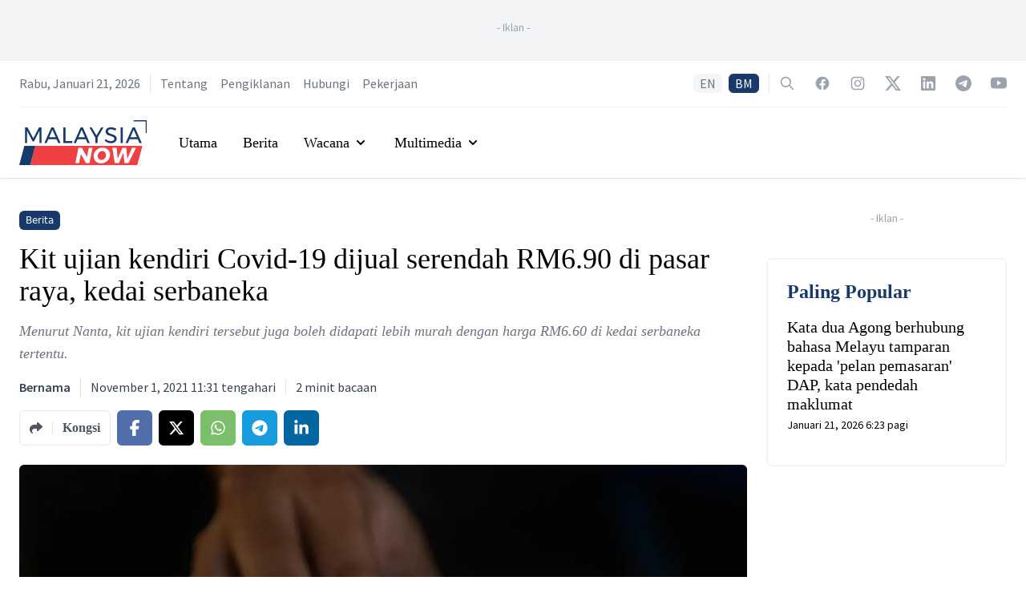

--- FILE ---
content_type: text/html; charset=utf-8
request_url: https://www.google.com/recaptcha/api2/aframe
body_size: 136
content:
<!DOCTYPE HTML><html><head><meta http-equiv="content-type" content="text/html; charset=UTF-8"></head><body><script nonce="fdK9LzkOSkCpaS8NcvH52A">/** Anti-fraud and anti-abuse applications only. See google.com/recaptcha */ try{var clients={'sodar':'https://pagead2.googlesyndication.com/pagead/sodar?'};window.addEventListener("message",function(a){try{if(a.source===window.parent){var b=JSON.parse(a.data);var c=clients[b['id']];if(c){var d=document.createElement('img');d.src=c+b['params']+'&rc='+(localStorage.getItem("rc::a")?sessionStorage.getItem("rc::b"):"");window.document.body.appendChild(d);sessionStorage.setItem("rc::e",parseInt(sessionStorage.getItem("rc::e")||0)+1);localStorage.setItem("rc::h",'1768977539603');}}}catch(b){}});window.parent.postMessage("_grecaptcha_ready", "*");}catch(b){}</script></body></html>

--- FILE ---
content_type: application/javascript; charset=UTF-8
request_url: https://www.malaysianow.com/_next/static/chunks/pages/_app-b591982e9a609e6c.js
body_size: 261779
content:
(self.webpackChunk_N_E=self.webpackChunk_N_E||[]).push([[2888],{242:function(e,t,n){var r={"./en/about":[9740,9740],"./en/about.json":[9740,9740],"./en/advertise":[9003,9003],"./en/advertise.json":[9003,9003],"./en/article":[1381,1381],"./en/article.json":[1381,1381],"./en/author":[9396,1535],"./en/author.json":[9396,1535],"./en/common":[464,464],"./en/common.json":[464,464],"./en/contact":[5415,5415],"./en/contact.json":[5415,5415],"./en/election":[2941,2941],"./en/election.json":[2941,2941],"./en/home":[2482,2482],"./en/home.json":[2482,2482],"./en/privacy":[2297,2297],"./en/privacy.json":[2297,2297],"./en/search":[7842,7842],"./en/search.json":[7842,7842],"./en/section":[7318,7318],"./en/section.json":[7318,7318],"./en/tag":[2706,2706],"./en/tag.json":[2706,2706],"./en/terms":[9199,4977],"./en/terms.json":[9199,4977],"./en/work":[6821,6821],"./en/work.json":[6821,6821],"./my/about":[8987,8987],"./my/about.json":[8987,8987],"./my/advertise":[8435,8435],"./my/advertise.json":[8435,8435],"./my/article":[2189,2189],"./my/article.json":[2189,2189],"./my/author":[466,466],"./my/author.json":[466,466],"./my/common":[9388,9388],"./my/common.json":[9388,9388],"./my/contact":[3542,3542],"./my/contact.json":[3542,3542],"./my/election":[7966,7966],"./my/election.json":[7966,7966],"./my/home":[9068,9068],"./my/home.json":[9068,9068],"./my/privacy":[8150,8150],"./my/privacy.json":[8150,8150],"./my/search":[2912,2912],"./my/search.json":[2912,2912],"./my/section":[8403,8403],"./my/section.json":[8403,8403],"./my/tag":[2432,2432],"./my/tag.json":[2432,2432],"./my/terms":[8282,8282],"./my/terms.json":[8282,8282],"./my/work":[9826,9826],"./my/work.json":[9826,9826]};function o(e){if(!n.o(r,e))return Promise.resolve().then((function(){var t=new Error("Cannot find module '"+e+"'");throw t.code="MODULE_NOT_FOUND",t}));var t=r[e],o=t[0];return n.e(t[1]).then((function(){return n.t(o,19)}))}o.keys=function(){return Object.keys(r)},o.id=242,e.exports=o},5406:function(e,t,n){"use strict";n.d(t,{Z:function(){return o}});var r=/^((children|dangerouslySetInnerHTML|key|ref|autoFocus|defaultValue|defaultChecked|innerHTML|suppressContentEditableWarning|suppressHydrationWarning|valueLink|accept|acceptCharset|accessKey|action|allow|allowUserMedia|allowPaymentRequest|allowFullScreen|allowTransparency|alt|async|autoComplete|autoPlay|capture|cellPadding|cellSpacing|challenge|charSet|checked|cite|classID|className|cols|colSpan|content|contentEditable|contextMenu|controls|controlsList|coords|crossOrigin|data|dateTime|decoding|default|defer|dir|disabled|disablePictureInPicture|download|draggable|encType|form|formAction|formEncType|formMethod|formNoValidate|formTarget|frameBorder|headers|height|hidden|high|href|hrefLang|htmlFor|httpEquiv|id|inputMode|integrity|is|keyParams|keyType|kind|label|lang|list|loading|loop|low|marginHeight|marginWidth|max|maxLength|media|mediaGroup|method|min|minLength|multiple|muted|name|nonce|noValidate|open|optimum|pattern|placeholder|playsInline|poster|preload|profile|radioGroup|readOnly|referrerPolicy|rel|required|reversed|role|rows|rowSpan|sandbox|scope|scoped|scrolling|seamless|selected|shape|size|sizes|slot|span|spellCheck|src|srcDoc|srcLang|srcSet|start|step|style|summary|tabIndex|target|title|type|useMap|value|width|wmode|wrap|about|datatype|inlist|prefix|property|resource|typeof|vocab|autoCapitalize|autoCorrect|autoSave|color|inert|itemProp|itemScope|itemType|itemID|itemRef|on|results|security|unselectable|accentHeight|accumulate|additive|alignmentBaseline|allowReorder|alphabetic|amplitude|arabicForm|ascent|attributeName|attributeType|autoReverse|azimuth|baseFrequency|baselineShift|baseProfile|bbox|begin|bias|by|calcMode|capHeight|clip|clipPathUnits|clipPath|clipRule|colorInterpolation|colorInterpolationFilters|colorProfile|colorRendering|contentScriptType|contentStyleType|cursor|cx|cy|d|decelerate|descent|diffuseConstant|direction|display|divisor|dominantBaseline|dur|dx|dy|edgeMode|elevation|enableBackground|end|exponent|externalResourcesRequired|fill|fillOpacity|fillRule|filter|filterRes|filterUnits|floodColor|floodOpacity|focusable|fontFamily|fontSize|fontSizeAdjust|fontStretch|fontStyle|fontVariant|fontWeight|format|from|fr|fx|fy|g1|g2|glyphName|glyphOrientationHorizontal|glyphOrientationVertical|glyphRef|gradientTransform|gradientUnits|hanging|horizAdvX|horizOriginX|ideographic|imageRendering|in|in2|intercept|k|k1|k2|k3|k4|kernelMatrix|kernelUnitLength|kerning|keyPoints|keySplines|keyTimes|lengthAdjust|letterSpacing|lightingColor|limitingConeAngle|local|markerEnd|markerMid|markerStart|markerHeight|markerUnits|markerWidth|mask|maskContentUnits|maskUnits|mathematical|mode|numOctaves|offset|opacity|operator|order|orient|orientation|origin|overflow|overlinePosition|overlineThickness|panose1|paintOrder|pathLength|patternContentUnits|patternTransform|patternUnits|pointerEvents|points|pointsAtX|pointsAtY|pointsAtZ|preserveAlpha|preserveAspectRatio|primitiveUnits|r|radius|refX|refY|renderingIntent|repeatCount|repeatDur|requiredExtensions|requiredFeatures|restart|result|rotate|rx|ry|scale|seed|shapeRendering|slope|spacing|specularConstant|specularExponent|speed|spreadMethod|startOffset|stdDeviation|stemh|stemv|stitchTiles|stopColor|stopOpacity|strikethroughPosition|strikethroughThickness|string|stroke|strokeDasharray|strokeDashoffset|strokeLinecap|strokeLinejoin|strokeMiterlimit|strokeOpacity|strokeWidth|surfaceScale|systemLanguage|tableValues|targetX|targetY|textAnchor|textDecoration|textRendering|textLength|to|transform|u1|u2|underlinePosition|underlineThickness|unicode|unicodeBidi|unicodeRange|unitsPerEm|vAlphabetic|vHanging|vIdeographic|vMathematical|values|vectorEffect|version|vertAdvY|vertOriginX|vertOriginY|viewBox|viewTarget|visibility|widths|wordSpacing|writingMode|x|xHeight|x1|x2|xChannelSelector|xlinkActuate|xlinkArcrole|xlinkHref|xlinkRole|xlinkShow|xlinkTitle|xlinkType|xmlBase|xmlns|xmlnsXlink|xmlLang|xmlSpace|y|y1|y2|yChannelSelector|z|zoomAndPan|for|class|autofocus)|(([Dd][Aa][Tt][Aa]|[Aa][Rr][Ii][Aa]|x)-.*))$/,o=function(e){var t={};return function(n){return void 0===t[n]&&(t[n]=e(n)),t[n]}}((function(e){return r.test(e)||111===e.charCodeAt(0)&&110===e.charCodeAt(1)&&e.charCodeAt(2)<91}))},3011:function(e,t,n){"use strict";var r=n(7698),o={childContextTypes:!0,contextType:!0,contextTypes:!0,defaultProps:!0,displayName:!0,getDefaultProps:!0,getDerivedStateFromError:!0,getDerivedStateFromProps:!0,mixins:!0,propTypes:!0,type:!0},i={name:!0,length:!0,prototype:!0,caller:!0,callee:!0,arguments:!0,arity:!0},a={$$typeof:!0,compare:!0,defaultProps:!0,displayName:!0,propTypes:!0,type:!0},u={};function s(e){return r.isMemo(e)?a:u[e.$$typeof]||o}u[r.ForwardRef]={$$typeof:!0,render:!0,defaultProps:!0,displayName:!0,propTypes:!0},u[r.Memo]=a;var c=Object.defineProperty,l=Object.getOwnPropertyNames,f=Object.getOwnPropertySymbols,p=Object.getOwnPropertyDescriptor,d=Object.getPrototypeOf,h=Object.prototype;e.exports=function e(t,n,r){if("string"!==typeof n){if(h){var o=d(n);o&&o!==h&&e(t,o,r)}var a=l(n);f&&(a=a.concat(f(n)));for(var u=s(t),v=s(n),m=0;m<a.length;++m){var y=a[m];if(!i[y]&&(!r||!r[y])&&(!v||!v[y])&&(!u||!u[y])){var g=p(n,y);try{c(t,y,g)}catch(b){}}}}return t}},7680:function(e,t,n){"use strict";n.d(t,{TE:function(){return A},VL:function(){return T},lX:function(){return f},ns:function(){return S}});var r=n(4926),o=n(2466);function i(){return i=Object.assign||function(e){for(var t=1;t<arguments.length;t++){var n=arguments[t];for(var r in n)Object.prototype.hasOwnProperty.call(n,r)&&(e[r]=n[r])}return e},i.apply(this,arguments)}function a(e,t){e.prototype=Object.create(t.prototype),e.prototype.constructor=e,e.__proto__=t}function u(e,t){if(null==e)return{};var n,r,o={},i=Object.keys(e);for(r=0;r<i.length;r++)n=i[r],t.indexOf(n)>=0||(o[n]=e[n]);return o}var s={templateTitle:"",noindex:!1,nofollow:!1,defaultOpenGraphImageWidth:0,defaultOpenGraphImageHeight:0,defaultOpenGraphVideoWidth:0,defaultOpenGraphVideoHeight:0},c=function(e,t,n){void 0===t&&(t=[]);var r=void 0===n?{}:n,i=r.defaultWidth,a=r.defaultHeight;return t.reduce((function(t,n,r){return t.push(o.createElement("meta",{key:"og:"+e+":0"+r,property:"og:"+e,content:n.url})),n.alt&&t.push(o.createElement("meta",{key:"og:"+e+":alt0"+r,property:"og:"+e+":alt",content:n.alt})),n.secureUrl&&t.push(o.createElement("meta",{key:"og:"+e+":secure_url0"+r,property:"og:"+e+":secure_url",content:n.secureUrl.toString()})),n.type&&t.push(o.createElement("meta",{key:"og:"+e+":type0"+r,property:"og:"+e+":type",content:n.type.toString()})),n.width?t.push(o.createElement("meta",{key:"og:"+e+":width0"+r,property:"og:"+e+":width",content:n.width.toString()})):i&&t.push(o.createElement("meta",{key:"og:"+e+":width0"+r,property:"og:"+e+":width",content:i.toString()})),n.height?t.push(o.createElement("meta",{key:"og:"+e+":height"+r,property:"og:"+e+":height",content:n.height.toString()})):a&&t.push(o.createElement("meta",{key:"og:"+e+":height"+r,property:"og:"+e+":height",content:a.toString()})),t}),[])},l=function(e){var t,n,r,a=[];e.titleTemplate&&(s.templateTitle=e.titleTemplate);var u="";e.title?(u=e.title,s.templateTitle&&(u=s.templateTitle.replace(/%s/g,(function(){return u})))):e.defaultTitle&&(u=e.defaultTitle),u&&a.push(o.createElement("title",{key:"title"},u));var l,f,p=e.noindex||s.noindex||e.dangerouslySetAllPagesToNoIndex,d=e.nofollow||s.nofollow||e.dangerouslySetAllPagesToNoFollow,h="";if(e.robotsProps){var v=e.robotsProps,m=v.nosnippet,y=v.maxSnippet,g=v.maxImagePreview,b=v.maxVideoPreview,w=v.noarchive,A=v.noimageindex,x=v.notranslate,E=v.unavailableAfter;h=(m?",nosnippet":"")+(y?",max-snippet:"+y:"")+(g?",max-image-preview:"+g:"")+(w?",noarchive":"")+(E?",unavailable_after:"+E:"")+(A?",noimageindex":"")+(b?",max-video-preview:"+b:"")+(x?",notranslate":"")}(p||d?(e.dangerouslySetAllPagesToNoIndex&&(s.noindex=!0),e.dangerouslySetAllPagesToNoFollow&&(s.nofollow=!0),a.push(o.createElement("meta",{key:"robots",name:"robots",content:(p?"noindex":"index")+","+(d?"nofollow":"follow")+h}))):a.push(o.createElement("meta",{key:"robots",name:"robots",content:"index,follow"+h})),e.description&&a.push(o.createElement("meta",{key:"description",name:"description",content:e.description})),e.mobileAlternate&&a.push(o.createElement("link",{rel:"alternate",key:"mobileAlternate",media:e.mobileAlternate.media,href:e.mobileAlternate.href})),e.languageAlternates&&e.languageAlternates.length>0&&e.languageAlternates.forEach((function(e){a.push(o.createElement("link",{rel:"alternate",key:"languageAlternate-"+e.hrefLang,hrefLang:e.hrefLang,href:e.href}))})),e.twitter&&(e.twitter.cardType&&a.push(o.createElement("meta",{key:"twitter:card",name:"twitter:card",content:e.twitter.cardType})),e.twitter.site&&a.push(o.createElement("meta",{key:"twitter:site",name:"twitter:site",content:e.twitter.site})),e.twitter.handle&&a.push(o.createElement("meta",{key:"twitter:creator",name:"twitter:creator",content:e.twitter.handle}))),e.facebook&&e.facebook.appId&&a.push(o.createElement("meta",{key:"fb:app_id",property:"fb:app_id",content:e.facebook.appId})),null!=(t=e.openGraph)&&t.title||u)&&a.push(o.createElement("meta",{key:"og:title",property:"og:title",content:(null==(l=e.openGraph)?void 0:l.title)||u}));(null!=(n=e.openGraph)&&n.description||e.description)&&a.push(o.createElement("meta",{key:"og:description",property:"og:description",content:(null==(f=e.openGraph)?void 0:f.description)||e.description}));if(e.openGraph){if((e.openGraph.url||e.canonical)&&a.push(o.createElement("meta",{key:"og:url",property:"og:url",content:e.openGraph.url||e.canonical})),e.openGraph.type){var S=e.openGraph.type.toLowerCase();a.push(o.createElement("meta",{key:"og:type",property:"og:type",content:S})),"profile"===S&&e.openGraph.profile?(e.openGraph.profile.firstName&&a.push(o.createElement("meta",{key:"profile:first_name",property:"profile:first_name",content:e.openGraph.profile.firstName})),e.openGraph.profile.lastName&&a.push(o.createElement("meta",{key:"profile:last_name",property:"profile:last_name",content:e.openGraph.profile.lastName})),e.openGraph.profile.username&&a.push(o.createElement("meta",{key:"profile:username",property:"profile:username",content:e.openGraph.profile.username})),e.openGraph.profile.gender&&a.push(o.createElement("meta",{key:"profile:gender",property:"profile:gender",content:e.openGraph.profile.gender}))):"book"===S&&e.openGraph.book?(e.openGraph.book.authors&&e.openGraph.book.authors.length&&e.openGraph.book.authors.forEach((function(e,t){a.push(o.createElement("meta",{key:"book:author:0"+t,property:"book:author",content:e}))})),e.openGraph.book.isbn&&a.push(o.createElement("meta",{key:"book:isbn",property:"book:isbn",content:e.openGraph.book.isbn})),e.openGraph.book.releaseDate&&a.push(o.createElement("meta",{key:"book:release_date",property:"book:release_date",content:e.openGraph.book.releaseDate})),e.openGraph.book.tags&&e.openGraph.book.tags.length&&e.openGraph.book.tags.forEach((function(e,t){a.push(o.createElement("meta",{key:"book:tag:0"+t,property:"book:tag",content:e}))}))):"article"===S&&e.openGraph.article?(e.openGraph.article.publishedTime&&a.push(o.createElement("meta",{key:"article:published_time",property:"article:published_time",content:e.openGraph.article.publishedTime})),e.openGraph.article.modifiedTime&&a.push(o.createElement("meta",{key:"article:modified_time",property:"article:modified_time",content:e.openGraph.article.modifiedTime})),e.openGraph.article.expirationTime&&a.push(o.createElement("meta",{key:"article:expiration_time",property:"article:expiration_time",content:e.openGraph.article.expirationTime})),e.openGraph.article.authors&&e.openGraph.article.authors.length&&e.openGraph.article.authors.forEach((function(e,t){a.push(o.createElement("meta",{key:"article:author:0"+t,property:"article:author",content:e}))})),e.openGraph.article.section&&a.push(o.createElement("meta",{key:"article:section",property:"article:section",content:e.openGraph.article.section})),e.openGraph.article.tags&&e.openGraph.article.tags.length&&e.openGraph.article.tags.forEach((function(e,t){a.push(o.createElement("meta",{key:"article:tag:0"+t,property:"article:tag",content:e}))}))):"video.movie"!==S&&"video.episode"!==S&&"video.tv_show"!==S&&"video.other"!==S||!e.openGraph.video||(e.openGraph.video.actors&&e.openGraph.video.actors.length&&e.openGraph.video.actors.forEach((function(e,t){e.profile&&a.push(o.createElement("meta",{key:"video:actor:0"+t,property:"video:actor",content:e.profile})),e.role&&a.push(o.createElement("meta",{key:"video:actor:role:0"+t,property:"video:actor:role",content:e.role}))})),e.openGraph.video.directors&&e.openGraph.video.directors.length&&e.openGraph.video.directors.forEach((function(e,t){a.push(o.createElement("meta",{key:"video:director:0"+t,property:"video:director",content:e}))})),e.openGraph.video.writers&&e.openGraph.video.writers.length&&e.openGraph.video.writers.forEach((function(e,t){a.push(o.createElement("meta",{key:"video:writer:0"+t,property:"video:writer",content:e}))})),e.openGraph.video.duration&&a.push(o.createElement("meta",{key:"video:duration",property:"video:duration",content:e.openGraph.video.duration.toString()})),e.openGraph.video.releaseDate&&a.push(o.createElement("meta",{key:"video:release_date",property:"video:release_date",content:e.openGraph.video.releaseDate})),e.openGraph.video.tags&&e.openGraph.video.tags.length&&e.openGraph.video.tags.forEach((function(e,t){a.push(o.createElement("meta",{key:"video:tag:0"+t,property:"video:tag",content:e}))})),e.openGraph.video.series&&a.push(o.createElement("meta",{key:"video:series",property:"video:series",content:e.openGraph.video.series})))}e.defaultOpenGraphImageWidth&&(s.defaultOpenGraphImageWidth=e.defaultOpenGraphImageWidth),e.defaultOpenGraphImageHeight&&(s.defaultOpenGraphImageHeight=e.defaultOpenGraphImageHeight),e.openGraph.images&&e.openGraph.images.length&&a.push.apply(a,c("image",e.openGraph.images,{defaultWidth:s.defaultOpenGraphImageWidth,defaultHeight:s.defaultOpenGraphImageHeight})),e.defaultOpenGraphVideoWidth&&(s.defaultOpenGraphVideoWidth=e.defaultOpenGraphVideoWidth),e.defaultOpenGraphVideoHeight&&(s.defaultOpenGraphVideoHeight=e.defaultOpenGraphVideoHeight),e.openGraph.videos&&e.openGraph.videos.length&&a.push.apply(a,c("video",e.openGraph.videos,{defaultWidth:s.defaultOpenGraphVideoWidth,defaultHeight:s.defaultOpenGraphVideoHeight})),e.openGraph.locale&&a.push(o.createElement("meta",{key:"og:locale",property:"og:locale",content:e.openGraph.locale})),e.openGraph.site_name&&a.push(o.createElement("meta",{key:"og:site_name",property:"og:site_name",content:e.openGraph.site_name}))}return e.canonical&&a.push(o.createElement("link",{rel:"canonical",href:e.canonical,key:"canonical"})),e.additionalMetaTags&&e.additionalMetaTags.length>0&&e.additionalMetaTags.forEach((function(e){var t,n,r;a.push(o.createElement("meta",i({key:"meta:"+(null!=(t=null!=(n=null!=(r=e.keyOverride)?r:e.name)?n:e.property)?t:e.httpEquiv)},e)))})),null!=(r=e.additionalLinkTags)&&r.length&&e.additionalLinkTags.forEach((function(e){var t;a.push(o.createElement("link",i({key:"link"+(null!=(t=e.keyOverride)?t:e.href)+e.rel},e)))})),a},f=function(e){function t(){return e.apply(this,arguments)||this}return a(t,e),t.prototype.render=function(){var e=this.props,t=e.title,n=e.titleTemplate,i=e.defaultTitle,a=e.dangerouslySetAllPagesToNoIndex,u=void 0!==a&&a,s=e.dangerouslySetAllPagesToNoFollow,c=void 0!==s&&s,f=e.description,p=e.canonical,d=e.facebook,h=e.openGraph,v=e.additionalMetaTags,m=e.twitter,y=e.defaultOpenGraphImageWidth,g=e.defaultOpenGraphImageHeight,b=e.defaultOpenGraphVideoWidth,w=e.defaultOpenGraphVideoHeight,A=e.mobileAlternate,x=e.languageAlternates,E=e.additionalLinkTags,S=e.robotsProps;return o.createElement(r.default,null,l({title:t,titleTemplate:n,defaultTitle:i,dangerouslySetAllPagesToNoIndex:u,dangerouslySetAllPagesToNoFollow:c,description:f,canonical:p,facebook:d,openGraph:h,additionalMetaTags:v,twitter:m,defaultOpenGraphImageWidth:y,defaultOpenGraphImageHeight:g,defaultOpenGraphVideoWidth:b,defaultOpenGraphVideoHeight:w,mobileAlternate:A,languageAlternates:x,additionalLinkTags:E,robotsProps:S}))},t}(o.Component),p=(o.Component,function(e,t){var n=t.id,r=i({},(void 0===n?void 0:n)?{"@id":t.id}:{},t);return delete r.id,{__html:JSON.stringify(i({"@context":"https://schema.org","@type":e},r),m)}}),d=Object.freeze({"&":"&amp;","<":"&lt;",">":"&gt;",'"':"&quot;","'":"&apos;"}),h=new RegExp("["+Object.keys(d).join("")+"]","g"),v=function(e){return d[e]},m=function(e,t){switch(typeof t){case"object":if(null===t)return;return t;case"number":case"boolean":case"bigint":return t;case"string":return t.replace(h,v);default:return}};function y(e){var t=e.type,n=void 0===t?"Thing":t,a=e.keyOverride,s=e.scriptKey,c=e.scriptId,l=void 0===c?void 0:c,f=u(e,["type","keyOverride","scriptKey","scriptId"]);return o.createElement(r.default,null,o.createElement("script",{type:"application/ld+json",id:l,dangerouslySetInnerHTML:p(n,i({},f)),key:"jsonld-"+s+(a?"-"+a:"")}))}function g(e){return Array.isArray(e)?e.map((function(e){return{"@type":"Person",name:e}})):e?{"@type":"Person",name:e}:void 0}function b(e){if(e)return{"@type":"ImageObject",url:e}}function w(e,t){if(e)return{"@type":"Organization",name:e,logo:b(t)}}function A(e){var t=e.type,n=void 0===t?"NewsArticle":t,r=e.keyOverride,a=e.url,s=e.title,c=e.images,l=e.section,f=e.dateCreated,p=e.datePublished,d=e.dateModified,h=e.authorName,v=e.publisherName,m=e.publisherLogo,b=e.body,A=i({},u(e,["type","keyOverride","url","title","images","section","dateCreated","datePublished","dateModified","authorName","publisherName","publisherLogo","body"]),{mainEntityOfPage:{"@type":"WebPage","@id":a},headline:s,image:c,articleSection:l,dateCreated:f||p,datePublished:p,dateModified:d||p,author:g(h),publisher:w(v,m),articleBody:b});return o.createElement(y,i({type:n,keyOverride:r},A,{scriptKey:"NewsArticle"}))}function x(e){if(e)return i({"@type":"PostalAddress"},e)}function E(e){if(e&&e.length)return e.map((function(e){return i({"@type":"ContactPoint"},e)}))}function S(e){var t=e.type,n=void 0===t?"Organization":t,r=e.keyOverride,a=e.address,s=e.contactPoints,c=i({},u(e,["type","keyOverride","address","contactPoints"]),{address:x(a),contactPoints:E(s)});return o.createElement(y,i({type:n,keyOverride:r},c,{scriptKey:"organization"}))}function O(e){if(e)return i({"@type":(null==e?void 0:e.type)||"Organization"},e)}function T(e){var t=e.keyOverride,n=e.reviewedBy,r=i({},u(e,["keyOverride","reviewedBy"]),{reviewedBy:O(n)});return o.createElement(y,i({keyOverride:t},r,{type:"WebPage",scriptKey:"WebPage"}))}},6580:function(e,t,n){"use strict";var r=n(2466);t.Z=(0,r.createContext)({t:function(e){return Array.isArray(e)?e[0]:e},lang:""})},8082:function(e,t,n){"use strict";n.d(t,{Z:function(){return s}});var r=n(2466),o=function(){return o=Object.assign||function(e){for(var t,n=1,r=arguments.length;n<r;n++)for(var o in t=arguments[n])Object.prototype.hasOwnProperty.call(t,o)&&(e[o]=t[o]);return e},o.apply(this,arguments)};function i(e,t){if("string"!==typeof t)return e;return function(n,r,i){return e(n,r,o({ns:t},i))}}var a=n(6580),u=function(){return u=Object.assign||function(e){for(var t,n=1,r=arguments.length;n<r;n++)for(var o in t=arguments[n])Object.prototype.hasOwnProperty.call(t,o)&&(e[o]=t[o]);return e},u.apply(this,arguments)};function s(e){var t=(0,r.useContext)(a.Z);return(0,r.useMemo)((function(){return u(u({},t),{t:i(t.t,e)})}),[t,e])}},1488:function(e,t,n){"use strict";var r,o;e.exports=(null===(r=n.g.process)||void 0===r?void 0:r.env)&&"object"===typeof(null===(o=n.g.process)||void 0===o?void 0:o.env)?n.g.process:n(6529)},6529:function(e){!function(){var t={162:function(e){var t,n,r=e.exports={};function o(){throw new Error("setTimeout has not been defined")}function i(){throw new Error("clearTimeout has not been defined")}function a(e){if(t===setTimeout)return setTimeout(e,0);if((t===o||!t)&&setTimeout)return t=setTimeout,setTimeout(e,0);try{return t(e,0)}catch(r){try{return t.call(null,e,0)}catch(r){return t.call(this,e,0)}}}!function(){try{t="function"===typeof setTimeout?setTimeout:o}catch(e){t=o}try{n="function"===typeof clearTimeout?clearTimeout:i}catch(e){n=i}}();var u,s=[],c=!1,l=-1;function f(){c&&u&&(c=!1,u.length?s=u.concat(s):l=-1,s.length&&p())}function p(){if(!c){var e=a(f);c=!0;for(var t=s.length;t;){for(u=s,s=[];++l<t;)u&&u[l].run();l=-1,t=s.length}u=null,c=!1,function(e){if(n===clearTimeout)return clearTimeout(e);if((n===i||!n)&&clearTimeout)return n=clearTimeout,clearTimeout(e);try{n(e)}catch(t){try{return n.call(null,e)}catch(t){return n.call(this,e)}}}(e)}}function d(e,t){this.fun=e,this.array=t}function h(){}r.nextTick=function(e){var t=new Array(arguments.length-1);if(arguments.length>1)for(var n=1;n<arguments.length;n++)t[n-1]=arguments[n];s.push(new d(e,t)),1!==s.length||c||a(p)},d.prototype.run=function(){this.fun.apply(null,this.array)},r.title="browser",r.browser=!0,r.env={},r.argv=[],r.version="",r.versions={},r.on=h,r.addListener=h,r.once=h,r.off=h,r.removeListener=h,r.removeAllListeners=h,r.emit=h,r.prependListener=h,r.prependOnceListener=h,r.listeners=function(e){return[]},r.binding=function(e){throw new Error("process.binding is not supported")},r.cwd=function(){return"/"},r.chdir=function(e){throw new Error("process.chdir is not supported")},r.umask=function(){return 0}}},n={};function r(e){var o=n[e];if(void 0!==o)return o.exports;var i=n[e]={exports:{}},a=!0;try{t[e](i,i.exports,r),a=!1}finally{a&&delete n[e]}return i.exports}r.ab="//";var o=r(162);e.exports=o}()},4926:function(e,t,n){e.exports=n(9138)},1395:function(e,t,n){e.exports=n(5670)},2384:function(e,t,n){var r,o=Object.create,i=Object.defineProperty,a=Object.getOwnPropertyDescriptor,u=Object.getOwnPropertyNames,s=Object.getPrototypeOf,c=Object.prototype.hasOwnProperty,l=e=>i(e,"__esModule",{value:!0}),f=(e,t)=>i(e,"name",{value:t,configurable:!0}),p=(e,t,n,r)=>{if(t&&"object"==typeof t||"function"==typeof t)for(let o of u(t))!c.call(e,o)&&(n||"default"!==o)&&i(e,o,{get:()=>t[o],enumerable:!(r=a(t,o))||r.enumerable});return e},d=(e,t)=>p(l(i(null!=e?o(s(e)):{},"default",!t&&e&&e.__esModule?{get:()=>e.default,enumerable:!0}:{value:e,enumerable:!0})),e),h=(r="undefined"!=typeof WeakMap?new WeakMap:0,(e,t)=>r&&r.get(e)||(t=p(l({}),e,1),r&&r.set(e,t),t)),v={};((e,t)=>{for(var n in t)i(e,n,{get:t[n],enumerable:!0})})(v,{default:()=>w});var m=d(n(1395)),y=d(n(917)),g=d(n(6948)),b=d(n(2466));function w({color:e="#29D",startPosition:t=.3,stopDelayMs:n=200,height:r=3,showOnShallow:o=!0,options:i,nonce:a}){let u=null;b.useEffect((()=>(i&&y.configure(i),m.default.events.on("routeChangeStart",s),m.default.events.on("routeChangeComplete",c),m.default.events.on("routeChangeError",c),()=>{m.default.events.off("routeChangeStart",s),m.default.events.off("routeChangeComplete",c),m.default.events.off("routeChangeError",c)})),[]);let s=f(((e,{shallow:n})=>{(!n||o)&&(y.set(t),y.start())}),"routeChangeStart"),c=f(((e,{shallow:t})=>{(!t||o)&&(u&&clearTimeout(u),u=setTimeout((()=>{y.done(!0)}),n))}),"routeChangeEnd");return b.createElement("style",{nonce:a},`\n      #nprogress {\n        pointer-events: none;\n      }\n      #nprogress .bar {\n        background: ${e};\n        position: fixed;\n        z-index: 9999;\n        top: 0;\n        left: 0;\n        width: 100%;\n        height: ${r}px;\n      }\n      #nprogress .peg {\n        display: block;\n        position: absolute;\n        right: 0px;\n        width: 100px;\n        height: 100%;\n        box-shadow: 0 0 10px ${e}, 0 0 5px ${e};\n        opacity: 1;\n        -webkit-transform: rotate(3deg) translate(0px, -4px);\n        -ms-transform: rotate(3deg) translate(0px, -4px);\n        transform: rotate(3deg) translate(0px, -4px);\n      }\n      #nprogress .spinner {\n        display: block;\n        position: fixed;\n        z-index: 1031;\n        top: 15px;\n        right: 15px;\n      }\n      #nprogress .spinner-icon {\n        width: 18px;\n        height: 18px;\n        box-sizing: border-box;\n        border: solid 2px transparent;\n        border-top-color: ${e};\n        border-left-color: ${e};\n        border-radius: 50%;\n        -webkit-animation: nprogresss-spinner 400ms linear infinite;\n        animation: nprogress-spinner 400ms linear infinite;\n      }\n      .nprogress-custom-parent {\n        overflow: hidden;\n        position: relative;\n      }\n      .nprogress-custom-parent #nprogress .spinner,\n      .nprogress-custom-parent #nprogress .bar {\n        position: absolute;\n      }\n      @-webkit-keyframes nprogress-spinner {\n        0% {\n          -webkit-transform: rotate(0deg);\n        }\n        100% {\n          -webkit-transform: rotate(360deg);\n        }\n      }\n      @keyframes nprogress-spinner {\n        0% {\n          transform: rotate(0deg);\n        }\n        100% {\n          transform: rotate(360deg);\n        }\n      }\n    `)}f(w,"NextNProgress"),w.propTypes={color:g.string,startPosition:g.number,stopDelayMs:g.number,height:g.number,showOnShallow:g.bool,options:g.object,nonce:g.string},e.exports=h(v)},917:function(e,t,n){var r,o;r=function(){var e={version:"0.2.0"},t=e.settings={minimum:.08,easing:"ease",positionUsing:"",speed:200,trickle:!0,trickleRate:.02,trickleSpeed:800,showSpinner:!0,barSelector:'[role="bar"]',spinnerSelector:'[role="spinner"]',parent:"body",template:'<div class="bar" role="bar"><div class="peg"></div></div><div class="spinner" role="spinner"><div class="spinner-icon"></div></div>'};function n(e,t,n){return e<t?t:e>n?n:e}function r(e){return 100*(-1+e)}function o(e,n,o){var i;return(i="translate3d"===t.positionUsing?{transform:"translate3d("+r(e)+"%,0,0)"}:"translate"===t.positionUsing?{transform:"translate("+r(e)+"%,0)"}:{"margin-left":r(e)+"%"}).transition="all "+n+"ms "+o,i}e.configure=function(e){var n,r;for(n in e)void 0!==(r=e[n])&&e.hasOwnProperty(n)&&(t[n]=r);return this},e.status=null,e.set=function(r){var u=e.isStarted();r=n(r,t.minimum,1),e.status=1===r?null:r;var s=e.render(!u),c=s.querySelector(t.barSelector),l=t.speed,f=t.easing;return s.offsetWidth,i((function(n){""===t.positionUsing&&(t.positionUsing=e.getPositioningCSS()),a(c,o(r,l,f)),1===r?(a(s,{transition:"none",opacity:1}),s.offsetWidth,setTimeout((function(){a(s,{transition:"all "+l+"ms linear",opacity:0}),setTimeout((function(){e.remove(),n()}),l)}),l)):setTimeout(n,l)})),this},e.isStarted=function(){return"number"===typeof e.status},e.start=function(){e.status||e.set(0);var n=function(){setTimeout((function(){e.status&&(e.trickle(),n())}),t.trickleSpeed)};return t.trickle&&n(),this},e.done=function(t){return t||e.status?e.inc(.3+.5*Math.random()).set(1):this},e.inc=function(t){var r=e.status;return r?("number"!==typeof t&&(t=(1-r)*n(Math.random()*r,.1,.95)),r=n(r+t,0,.994),e.set(r)):e.start()},e.trickle=function(){return e.inc(Math.random()*t.trickleRate)},function(){var t=0,n=0;e.promise=function(r){return r&&"resolved"!==r.state()?(0===n&&e.start(),t++,n++,r.always((function(){0===--n?(t=0,e.done()):e.set((t-n)/t)})),this):this}}(),e.render=function(n){if(e.isRendered())return document.getElementById("nprogress");s(document.documentElement,"nprogress-busy");var o=document.createElement("div");o.id="nprogress",o.innerHTML=t.template;var i,u=o.querySelector(t.barSelector),c=n?"-100":r(e.status||0),l=document.querySelector(t.parent);return a(u,{transition:"all 0 linear",transform:"translate3d("+c+"%,0,0)"}),t.showSpinner||(i=o.querySelector(t.spinnerSelector))&&f(i),l!=document.body&&s(l,"nprogress-custom-parent"),l.appendChild(o),o},e.remove=function(){c(document.documentElement,"nprogress-busy"),c(document.querySelector(t.parent),"nprogress-custom-parent");var e=document.getElementById("nprogress");e&&f(e)},e.isRendered=function(){return!!document.getElementById("nprogress")},e.getPositioningCSS=function(){var e=document.body.style,t="WebkitTransform"in e?"Webkit":"MozTransform"in e?"Moz":"msTransform"in e?"ms":"OTransform"in e?"O":"";return t+"Perspective"in e?"translate3d":t+"Transform"in e?"translate":"margin"};var i=function(){var e=[];function t(){var n=e.shift();n&&n(t)}return function(n){e.push(n),1==e.length&&t()}}(),a=function(){var e=["Webkit","O","Moz","ms"],t={};function n(e){return e.replace(/^-ms-/,"ms-").replace(/-([\da-z])/gi,(function(e,t){return t.toUpperCase()}))}function r(t){var n=document.body.style;if(t in n)return t;for(var r,o=e.length,i=t.charAt(0).toUpperCase()+t.slice(1);o--;)if((r=e[o]+i)in n)return r;return t}function o(e){return e=n(e),t[e]||(t[e]=r(e))}function i(e,t,n){t=o(t),e.style[t]=n}return function(e,t){var n,r,o=arguments;if(2==o.length)for(n in t)void 0!==(r=t[n])&&t.hasOwnProperty(n)&&i(e,n,r);else i(e,o[1],o[2])}}();function u(e,t){return("string"==typeof e?e:l(e)).indexOf(" "+t+" ")>=0}function s(e,t){var n=l(e),r=n+t;u(n,t)||(e.className=r.substring(1))}function c(e,t){var n,r=l(e);u(e,t)&&(n=r.replace(" "+t+" "," "),e.className=n.substring(1,n.length-1))}function l(e){return(" "+(e.className||"")+" ").replace(/\s+/gi," ")}function f(e){e&&e.parentNode&&e.parentNode.removeChild(e)}return e},void 0===(o="function"===typeof r?r.call(t,n,t,e):r)||(e.exports=o)},9693:function(e,t,n){"use strict";var r=n(6279);function o(){}function i(){}i.resetWarningCache=o,e.exports=function(){function e(e,t,n,o,i,a){if(a!==r){var u=new Error("Calling PropTypes validators directly is not supported by the `prop-types` package. Use PropTypes.checkPropTypes() to call them. Read more at http://fb.me/use-check-prop-types");throw u.name="Invariant Violation",u}}function t(){return e}e.isRequired=e;var n={array:e,bool:e,func:e,number:e,object:e,string:e,symbol:e,any:e,arrayOf:t,element:e,elementType:e,instanceOf:t,node:e,objectOf:t,oneOf:t,oneOfType:t,shape:t,exact:t,checkPropTypes:i,resetWarningCache:o};return n.PropTypes=n,n}},6948:function(e,t,n){e.exports=n(9693)()},6279:function(e){"use strict";e.exports="SECRET_DO_NOT_PASS_THIS_OR_YOU_WILL_BE_FIRED"},4127:function(e,t){"use strict";var n="function"===typeof Symbol&&Symbol.for,r=n?Symbol.for("react.element"):60103,o=n?Symbol.for("react.portal"):60106,i=n?Symbol.for("react.fragment"):60107,a=n?Symbol.for("react.strict_mode"):60108,u=n?Symbol.for("react.profiler"):60114,s=n?Symbol.for("react.provider"):60109,c=n?Symbol.for("react.context"):60110,l=n?Symbol.for("react.async_mode"):60111,f=n?Symbol.for("react.concurrent_mode"):60111,p=n?Symbol.for("react.forward_ref"):60112,d=n?Symbol.for("react.suspense"):60113,h=n?Symbol.for("react.suspense_list"):60120,v=n?Symbol.for("react.memo"):60115,m=n?Symbol.for("react.lazy"):60116,y=n?Symbol.for("react.block"):60121,g=n?Symbol.for("react.fundamental"):60117,b=n?Symbol.for("react.responder"):60118,w=n?Symbol.for("react.scope"):60119;function A(e){if("object"===typeof e&&null!==e){var t=e.$$typeof;switch(t){case r:switch(e=e.type){case l:case f:case i:case u:case a:case d:return e;default:switch(e=e&&e.$$typeof){case c:case p:case m:case v:case s:return e;default:return t}}case o:return t}}}function x(e){return A(e)===f}t.AsyncMode=l,t.ConcurrentMode=f,t.ContextConsumer=c,t.ContextProvider=s,t.Element=r,t.ForwardRef=p,t.Fragment=i,t.Lazy=m,t.Memo=v,t.Portal=o,t.Profiler=u,t.StrictMode=a,t.Suspense=d,t.isAsyncMode=function(e){return x(e)||A(e)===l},t.isConcurrentMode=x,t.isContextConsumer=function(e){return A(e)===c},t.isContextProvider=function(e){return A(e)===s},t.isElement=function(e){return"object"===typeof e&&null!==e&&e.$$typeof===r},t.isForwardRef=function(e){return A(e)===p},t.isFragment=function(e){return A(e)===i},t.isLazy=function(e){return A(e)===m},t.isMemo=function(e){return A(e)===v},t.isPortal=function(e){return A(e)===o},t.isProfiler=function(e){return A(e)===u},t.isStrictMode=function(e){return A(e)===a},t.isSuspense=function(e){return A(e)===d},t.isValidElementType=function(e){return"string"===typeof e||"function"===typeof e||e===i||e===f||e===u||e===a||e===d||e===h||"object"===typeof e&&null!==e&&(e.$$typeof===m||e.$$typeof===v||e.$$typeof===s||e.$$typeof===c||e.$$typeof===p||e.$$typeof===g||e.$$typeof===b||e.$$typeof===w||e.$$typeof===y)},t.typeOf=A},7698:function(e,t,n){"use strict";e.exports=n(4127)},8795:function(e,t,n){"use strict";n.d(t,{zt:function(){return b},I0:function(){return E},v9:function(){return h}});var r=n(5252),o=n(118),i=n(9515);let a=function(e){e()};const u=()=>a;var s=n(2466);const c=s.createContext(null);function l(){return(0,s.useContext)(c)}let f=()=>{throw new Error("uSES not initialized!")};const p=(e,t)=>e===t;function d(e=c){const t=e===c?l:()=>(0,s.useContext)(e);return function(e,n=p){const{store:r,subscription:o,getServerState:i}=t(),a=f(o.addNestedSub,r.getState,i||r.getState,e,n);return(0,s.useDebugValue)(a),a}}const h=d();n(3011),n(9903);const v={notify(){},get:()=>[]};function m(e,t){let n,r=v;function o(){a.onStateChange&&a.onStateChange()}function i(){n||(n=t?t.addNestedSub(o):e.subscribe(o),r=function(){const e=u();let t=null,n=null;return{clear(){t=null,n=null},notify(){e((()=>{let e=t;for(;e;)e.callback(),e=e.next}))},get(){let e=[],n=t;for(;n;)e.push(n),n=n.next;return e},subscribe(e){let r=!0,o=n={callback:e,next:null,prev:n};return o.prev?o.prev.next=o:t=o,function(){r&&null!==t&&(r=!1,o.next?o.next.prev=o.prev:n=o.prev,o.prev?o.prev.next=o.next:t=o.next)}}}}())}const a={addNestedSub:function(e){return i(),r.subscribe(e)},notifyNestedSubs:function(){r.notify()},handleChangeWrapper:o,isSubscribed:function(){return Boolean(n)},trySubscribe:i,tryUnsubscribe:function(){n&&(n(),n=void 0,r.clear(),r=v)},getListeners:()=>r};return a}const y=!("undefined"===typeof window||"undefined"===typeof window.document||"undefined"===typeof window.document.createElement)?s.useLayoutEffect:s.useEffect;let g=null;var b=function({store:e,context:t,children:n,serverState:r}){const o=(0,s.useMemo)((()=>{const t=m(e);return{store:e,subscription:t,getServerState:r?()=>r:void 0}}),[e,r]),i=(0,s.useMemo)((()=>e.getState()),[e]);y((()=>{const{subscription:t}=o;return t.onStateChange=t.notifyNestedSubs,t.trySubscribe(),i!==e.getState()&&t.notifyNestedSubs(),()=>{t.tryUnsubscribe(),t.onStateChange=void 0}}),[o,i]);const a=t||c;return s.createElement(a.Provider,{value:o},n)};function w(e=c){const t=e===c?l:()=>(0,s.useContext)(e);return function(){const{store:e}=t();return e}}const A=w();function x(e=c){const t=e===c?A:w(e);return function(){return t().dispatch}}const E=x();var S,O;S=o.useSyncExternalStoreWithSelector,f=S,(e=>{g=e})(r.useSyncExternalStore),O=i.unstable_batchedUpdates,a=O},9025:function(e,t){"use strict";var n,r=Symbol.for("react.element"),o=Symbol.for("react.portal"),i=Symbol.for("react.fragment"),a=Symbol.for("react.strict_mode"),u=Symbol.for("react.profiler"),s=Symbol.for("react.provider"),c=Symbol.for("react.context"),l=Symbol.for("react.server_context"),f=Symbol.for("react.forward_ref"),p=Symbol.for("react.suspense"),d=Symbol.for("react.suspense_list"),h=Symbol.for("react.memo"),v=Symbol.for("react.lazy"),m=Symbol.for("react.offscreen");function y(e){if("object"===typeof e&&null!==e){var t=e.$$typeof;switch(t){case r:switch(e=e.type){case i:case u:case a:case p:case d:return e;default:switch(e=e&&e.$$typeof){case l:case c:case f:case v:case h:case s:return e;default:return t}}case o:return t}}}n=Symbol.for("react.module.reference")},9903:function(e,t,n){"use strict";n(9025)},8288:function(e,t,n){"use strict";n.d(t,{Iv:function(){return be},ZP:function(){return xp}});var r=n(2466),o=n(1488),i=n.n(o),a=n(9515),u="undefined"!=typeof globalThis?globalThis:"undefined"!=typeof window?window:"undefined"!=typeof n.g?n.g:"undefined"!=typeof self?self:{},s={exports:{}},c={exports:{}},l={},f="function"==typeof Symbol&&Symbol.for,p=f?Symbol.for("react.element"):60103,d=f?Symbol.for("react.portal"):60106,h=f?Symbol.for("react.fragment"):60107,v=f?Symbol.for("react.strict_mode"):60108,m=f?Symbol.for("react.profiler"):60114,y=f?Symbol.for("react.provider"):60109,g=f?Symbol.for("react.context"):60110,b=f?Symbol.for("react.async_mode"):60111,w=f?Symbol.for("react.concurrent_mode"):60111,A=f?Symbol.for("react.forward_ref"):60112,x=f?Symbol.for("react.suspense"):60113,E=f?Symbol.for("react.suspense_list"):60120,S=f?Symbol.for("react.memo"):60115,O=f?Symbol.for("react.lazy"):60116,T=f?Symbol.for("react.block"):60121,k=f?Symbol.for("react.fundamental"):60117,P=f?Symbol.for("react.responder"):60118,C=f?Symbol.for("react.scope"):60119;function I(e){if("object"==typeof e&&null!==e){var t=e.$$typeof;switch(t){case p:switch(e=e.type){case b:case w:case h:case m:case v:case x:return e;default:switch(e=e&&e.$$typeof){case g:case A:case O:case S:case y:return e;default:return t}}case d:return t}}}function N(e){return I(e)===w}l.AsyncMode=b,l.ConcurrentMode=w,l.ContextConsumer=g,l.ContextProvider=y,l.Element=p,l.ForwardRef=A,l.Fragment=h,l.Lazy=O,l.Memo=S,l.Portal=d,l.Profiler=m,l.StrictMode=v,l.Suspense=x,l.isAsyncMode=function(e){return N(e)||I(e)===b},l.isConcurrentMode=N,l.isContextConsumer=function(e){return I(e)===g},l.isContextProvider=function(e){return I(e)===y},l.isElement=function(e){return"object"==typeof e&&null!==e&&e.$$typeof===p},l.isForwardRef=function(e){return I(e)===A},l.isFragment=function(e){return I(e)===h},l.isLazy=function(e){return I(e)===O},l.isMemo=function(e){return I(e)===S},l.isPortal=function(e){return I(e)===d},l.isProfiler=function(e){return I(e)===m},l.isStrictMode=function(e){return I(e)===v},l.isSuspense=function(e){return I(e)===x},l.isValidElementType=function(e){return"string"==typeof e||"function"==typeof e||e===h||e===w||e===m||e===v||e===x||e===E||"object"==typeof e&&null!==e&&(e.$$typeof===O||e.$$typeof===S||e.$$typeof===y||e.$$typeof===g||e.$$typeof===A||e.$$typeof===k||e.$$typeof===P||e.$$typeof===C||e.$$typeof===T)},l.typeOf=I;var D={};"production"!==i().env.NODE_ENV&&function(){var e="function"==typeof Symbol&&Symbol.for,t=e?Symbol.for("react.element"):60103,n=e?Symbol.for("react.portal"):60106,r=e?Symbol.for("react.fragment"):60107,o=e?Symbol.for("react.strict_mode"):60108,i=e?Symbol.for("react.profiler"):60114,a=e?Symbol.for("react.provider"):60109,u=e?Symbol.for("react.context"):60110,s=e?Symbol.for("react.async_mode"):60111,c=e?Symbol.for("react.concurrent_mode"):60111,l=e?Symbol.for("react.forward_ref"):60112,f=e?Symbol.for("react.suspense"):60113,p=e?Symbol.for("react.suspense_list"):60120,d=e?Symbol.for("react.memo"):60115,h=e?Symbol.for("react.lazy"):60116,v=e?Symbol.for("react.block"):60121,m=e?Symbol.for("react.fundamental"):60117,y=e?Symbol.for("react.responder"):60118,g=e?Symbol.for("react.scope"):60119;function b(e){if("object"==typeof e&&null!==e){var p=e.$$typeof;switch(p){case t:var v=e.type;switch(v){case s:case c:case r:case i:case o:case f:return v;default:var m=v&&v.$$typeof;switch(m){case u:case l:case h:case d:case a:return m;default:return p}}case n:return p}}}var w=s,A=c,x=u,E=a,S=t,O=l,T=r,k=h,P=d,C=n,I=i,N=o,R=f,L=!1;function j(e){return b(e)===c}D.AsyncMode=w,D.ConcurrentMode=A,D.ContextConsumer=x,D.ContextProvider=E,D.Element=S,D.ForwardRef=O,D.Fragment=T,D.Lazy=k,D.Memo=P,D.Portal=C,D.Profiler=I,D.StrictMode=N,D.Suspense=R,D.isAsyncMode=function(e){return L||(L=!0,console.warn("The ReactIs.isAsyncMode() alias has been deprecated, and will be removed in React 17+. Update your code to use ReactIs.isConcurrentMode() instead. It has the exact same API.")),j(e)||b(e)===s},D.isConcurrentMode=j,D.isContextConsumer=function(e){return b(e)===u},D.isContextProvider=function(e){return b(e)===a},D.isElement=function(e){return"object"==typeof e&&null!==e&&e.$$typeof===t},D.isForwardRef=function(e){return b(e)===l},D.isFragment=function(e){return b(e)===r},D.isLazy=function(e){return b(e)===h},D.isMemo=function(e){return b(e)===d},D.isPortal=function(e){return b(e)===n},D.isProfiler=function(e){return b(e)===i},D.isStrictMode=function(e){return b(e)===o},D.isSuspense=function(e){return b(e)===f},D.isValidElementType=function(e){return"string"==typeof e||"function"==typeof e||e===r||e===c||e===i||e===o||e===f||e===p||"object"==typeof e&&null!==e&&(e.$$typeof===h||e.$$typeof===d||e.$$typeof===a||e.$$typeof===u||e.$$typeof===l||e.$$typeof===m||e.$$typeof===y||e.$$typeof===g||e.$$typeof===v)},D.typeOf=b}(),"production"===i().env.NODE_ENV?c.exports=l:c.exports=D;var R=Object.getOwnPropertySymbols,L=Object.prototype.hasOwnProperty,j=Object.prototype.propertyIsEnumerable;function M(e){if(null==e)throw new TypeError("Object.assign cannot be called with null or undefined");return Object(e)}var B=function(){try{if(!Object.assign)return!1;var e=new String("abc");if(e[5]="de","5"===Object.getOwnPropertyNames(e)[0])return!1;for(var t={},n=0;n<10;n++)t["_"+String.fromCharCode(n)]=n;if("0123456789"!==Object.getOwnPropertyNames(t).map((function(e){return t[e]})).join(""))return!1;var r={};return"abcdefghijklmnopqrst".split("").forEach((function(e){r[e]=e})),"abcdefghijklmnopqrst"===Object.keys(Object.assign({},r)).join("")}catch(e){return!1}}()?Object.assign:function(e,t){for(var n,r,o=M(e),i=1;i<arguments.length;i++){for(var a in n=Object(arguments[i]))L.call(n,a)&&(o[a]=n[a]);if(R){r=R(n);for(var u=0;u<r.length;u++)j.call(n,r[u])&&(o[r[u]]=n[r[u]])}}return o},F="SECRET_DO_NOT_PASS_THIS_OR_YOU_WILL_BE_FIRED",z=function(){};if("production"!==i().env.NODE_ENV){var V=F,U={},q=Function.call.bind(Object.prototype.hasOwnProperty);z=function(e){var t="Warning: "+e;"undefined"!=typeof console&&console.error(t);try{throw new Error(t)}catch(e){}}}function G(e,t,n,r,o){if("production"!==i().env.NODE_ENV)for(var a in e)if(q(e,a)){var u;try{if("function"!=typeof e[a]){var s=Error((r||"React class")+": "+n+" type `"+a+"` is invalid; it must be a function, usually from the `prop-types` package, but received `"+typeof e[a]+"`.");throw s.name="Invariant Violation",s}u=e[a](t,a,r,n,null,V)}catch(e){u=e}if(!u||u instanceof Error||z((r||"React class")+": type specification of "+n+" `"+a+"` is invalid; the type checker function must return `null` or an `Error` but returned a "+typeof u+". You may have forgotten to pass an argument to the type checker creator (arrayOf, instanceOf, objectOf, oneOf, oneOfType, and shape all require an argument)."),u instanceof Error&&!(u.message in U)){U[u.message]=!0;var c=o?o():"";z("Failed "+n+" type: "+u.message+(null!=c?c:""))}}}G.resetWarningCache=function(){"production"!==i().env.NODE_ENV&&(U={})};var W=G,Y=c.exports,Q=B,K=F,Z=W,_=Function.call.bind(Object.prototype.hasOwnProperty),H=function(){};function X(){return null}function J(){}function $(){}if("production"!==i().env.NODE_ENV&&(H=function(e){var t="Warning: "+e;"undefined"!=typeof console&&console.error(t);try{throw new Error(t)}catch(e){}}),$.resetWarningCache=J,"production"!==i().env.NODE_ENV){var ee=c.exports;s.exports=function(e,t){var n="function"==typeof Symbol&&Symbol.iterator,r="<<anonymous>>",o={array:c("array"),bool:c("boolean"),func:c("function"),number:c("number"),object:c("object"),string:c("string"),symbol:c("symbol"),any:s(X),arrayOf:function(e){return s((function(t,n,r,o,i){if("function"!=typeof e)return new u("Property `"+i+"` of component `"+r+"` has invalid PropType notation inside arrayOf.");var a=t[n];if(!Array.isArray(a))return new u("Invalid "+o+" `"+i+"` of type `"+f(a)+"` supplied to `"+r+"`, expected an array.");for(var s=0;s<a.length;s++){var c=e(a,s,r,o,i+"["+s+"]",K);if(c instanceof Error)return c}return null}))},element:s((function(t,n,r,o,i){var a=t[n];return e(a)?null:new u("Invalid "+o+" `"+i+"` of type `"+f(a)+"` supplied to `"+r+"`, expected a single ReactElement.")})),elementType:s((function(e,t,n,r,o){var i=e[t];return Y.isValidElementType(i)?null:new u("Invalid "+r+" `"+o+"` of type `"+f(i)+"` supplied to `"+n+"`, expected a single ReactElement type.")})),instanceOf:function(e){return s((function(t,n,o,i,a){if(!(t[n]instanceof e)){var s=e.name||r;return new u("Invalid "+i+" `"+a+"` of type `"+((c=t[n]).constructor&&c.constructor.name?c.constructor.name:r)+"` supplied to `"+o+"`, expected instance of `"+s+"`.")}var c;return null}))},node:s((function(e,t,n,r,o){return l(e[t])?null:new u("Invalid "+r+" `"+o+"` supplied to `"+n+"`, expected a ReactNode.")})),objectOf:function(e){return s((function(t,n,r,o,i){if("function"!=typeof e)return new u("Property `"+i+"` of component `"+r+"` has invalid PropType notation inside objectOf.");var a=t[n],s=f(a);if("object"!==s)return new u("Invalid "+o+" `"+i+"` of type `"+s+"` supplied to `"+r+"`, expected an object.");for(var c in a)if(_(a,c)){var l=e(a,c,r,o,i+"."+c,K);if(l instanceof Error)return l}return null}))},oneOf:function(e){if(!Array.isArray(e))return"production"!==i().env.NODE_ENV&&H(arguments.length>1?"Invalid arguments supplied to oneOf, expected an array, got "+arguments.length+" arguments. A common mistake is to write oneOf(x, y, z) instead of oneOf([x, y, z]).":"Invalid argument supplied to oneOf, expected an array."),X;function t(t,n,r,o,i){for(var s=t[n],c=0;c<e.length;c++)if(a(s,e[c]))return null;var l=JSON.stringify(e,(function(e,t){return"symbol"===p(t)?String(t):t}));return new u("Invalid "+o+" `"+i+"` of value `"+String(s)+"` supplied to `"+r+"`, expected one of "+l+".")}return s(t)},oneOfType:function(e){if(!Array.isArray(e))return"production"!==i().env.NODE_ENV&&H("Invalid argument supplied to oneOfType, expected an instance of array."),X;for(var t=0;t<e.length;t++){var n=e[t];if("function"!=typeof n)return H("Invalid argument supplied to oneOfType. Expected an array of check functions, but received "+d(n)+" at index "+t+"."),X}return s((function(t,n,r,o,i){for(var a=0;a<e.length;a++)if(null==(0,e[a])(t,n,r,o,i,K))return null;return new u("Invalid "+o+" `"+i+"` supplied to `"+r+"`.")}))},shape:function(e){return s((function(t,n,r,o,i){var a=t[n],s=f(a);if("object"!==s)return new u("Invalid "+o+" `"+i+"` of type `"+s+"` supplied to `"+r+"`, expected `object`.");for(var c in e){var l=e[c];if(l){var p=l(a,c,r,o,i+"."+c,K);if(p)return p}}return null}))},exact:function(e){return s((function(t,n,r,o,i){var a=t[n],s=f(a);if("object"!==s)return new u("Invalid "+o+" `"+i+"` of type `"+s+"` supplied to `"+r+"`, expected `object`.");var c=Q({},t[n],e);for(var l in c){var p=e[l];if(!p)return new u("Invalid "+o+" `"+i+"` key `"+l+"` supplied to `"+r+"`.\nBad object: "+JSON.stringify(t[n],null,"  ")+"\nValid keys: "+JSON.stringify(Object.keys(e),null,"  "));var d=p(a,l,r,o,i+"."+l,K);if(d)return d}return null}))}};function a(e,t){return e===t?0!==e||1/e==1/t:e!=e&&t!=t}function u(e){this.message=e,this.stack=""}function s(e){if("production"!==i().env.NODE_ENV);function t(t,n,o,i,a,s,c){if(i=i||r,s=s||o,c!==K){var l=new Error("Calling PropTypes validators directly is not supported by the `prop-types` package. Use `PropTypes.checkPropTypes()` to call them. Read more at http://fb.me/use-check-prop-types");throw l.name="Invariant Violation",l}return null==n[o]?t?null===n[o]?new u("The "+a+" `"+s+"` is marked as required in `"+i+"`, but its value is `null`."):new u("The "+a+" `"+s+"` is marked as required in `"+i+"`, but its value is `undefined`."):null:e(n,o,i,a,s)}var n=t.bind(null,!1);return n.isRequired=t.bind(null,!0),n}function c(e){return s((function(t,n,r,o,i,a){var s=t[n];return f(s)!==e?new u("Invalid "+o+" `"+i+"` of type `"+p(s)+"` supplied to `"+r+"`, expected `"+e+"`."):null}))}function l(t){switch(typeof t){case"number":case"string":case"undefined":return!0;case"boolean":return!t;case"object":if(Array.isArray(t))return t.every(l);if(null===t||e(t))return!0;var r=function(e){var t=e&&(n&&e[n]||e["@@iterator"]);if("function"==typeof t)return t}(t);if(!r)return!1;var o,i=r.call(t);if(r!==t.entries){for(;!(o=i.next()).done;)if(!l(o.value))return!1}else for(;!(o=i.next()).done;){var a=o.value;if(a&&!l(a[1]))return!1}return!0;default:return!1}}function f(e){var t=typeof e;return Array.isArray(e)?"array":e instanceof RegExp?"object":function(e,t){return"symbol"===e||!!t&&("Symbol"===t["@@toStringTag"]||"function"==typeof Symbol&&t instanceof Symbol)}(t,e)?"symbol":t}function p(e){if(null==e)return""+e;var t=f(e);if("object"===t){if(e instanceof Date)return"date";if(e instanceof RegExp)return"regexp"}return t}function d(e){var t=p(e);switch(t){case"array":case"object":return"an "+t;case"boolean":case"date":case"regexp":return"a "+t;default:return t}}return u.prototype=Error.prototype,o.checkPropTypes=Z,o.resetWarningCache=Z.resetWarningCache,o.PropTypes=o,o}(ee.isElement)}else s.exports=function(){function e(e,t,n,r,o,i){if("SECRET_DO_NOT_PASS_THIS_OR_YOU_WILL_BE_FIRED"!==i){var a=new Error("Calling PropTypes validators directly is not supported by the `prop-types` package. Use PropTypes.checkPropTypes() to call them. Read more at http://fb.me/use-check-prop-types");throw a.name="Invariant Violation",a}}function t(){return e}e.isRequired=e;var n={array:e,bool:e,func:e,number:e,object:e,string:e,symbol:e,any:e,arrayOf:t,element:e,elementType:e,instanceOf:t,node:e,objectOf:t,oneOf:t,oneOfType:t,shape:t,exact:t,checkPropTypes:$,resetWarningCache:J};return n.PropTypes=n,n}();var te=s.exports;function ne(e,t){(null==t||t>e.length)&&(t=e.length);for(var n=0,r=new Array(t);n<t;n++)r[n]=e[n];return r}function re(e,t){if(e){if("string"==typeof e)return ne(e,t);var n=Object.prototype.toString.call(e).slice(8,-1);return"Object"===n&&e.constructor&&(n=e.constructor.name),"Map"===n||"Set"===n?Array.from(e):"Arguments"===n||/^(?:Ui|I)nt(?:8|16|32)(?:Clamped)?Array$/.test(n)?ne(e,t):void 0}}function oe(e,t){return function(e){if(Array.isArray(e))return e}(e)||function(e,t){var n=null==e?null:"undefined"!=typeof Symbol&&e[Symbol.iterator]||e["@@iterator"];if(null!=n){var r,o,i=[],a=!0,u=!1;try{for(n=n.call(e);!(a=(r=n.next()).done)&&(i.push(r.value),!t||i.length!==t);a=!0);}catch(e){u=!0,o=e}finally{try{a||null==n.return||n.return()}finally{if(u)throw o}}return i}}(e,t)||re(e,t)||function(){throw new TypeError("Invalid attempt to destructure non-iterable instance.\nIn order to be iterable, non-array objects must have a [Symbol.iterator]() method.")}()}function ie(e,t,n){return t in e?Object.defineProperty(e,t,{value:n,enumerable:!0,configurable:!0,writable:!0}):e[t]=n,e}function ae(e,t){var n=Object.keys(e);if(Object.getOwnPropertySymbols){var r=Object.getOwnPropertySymbols(e);t&&(r=r.filter((function(t){return Object.getOwnPropertyDescriptor(e,t).enumerable}))),n.push.apply(n,r)}return n}function ue(e){for(var t=1;t<arguments.length;t++){var n=null!=arguments[t]?arguments[t]:{};t%2?ae(Object(n),!0).forEach((function(t){ie(e,t,n[t])})):Object.getOwnPropertyDescriptors?Object.defineProperties(e,Object.getOwnPropertyDescriptors(n)):ae(Object(n)).forEach((function(t){Object.defineProperty(e,t,Object.getOwnPropertyDescriptor(n,t))}))}return e}var se={elements:[],isOpened:!1,isLoaded:!1,options:{buttons:{backgroundColor:"rgba(30,30,36,0.8)",iconColor:"rgba(255, 255, 255, 0.8)",iconPadding:"10px",showAutoplayButton:!0,showCloseButton:!0,showDownloadButton:!0,showFullscreenButton:!0,showNextButton:!0,showPrevButton:!0,size:"40px"},settings:{autoplaySpeed:3e3,boxShadow:"none",disableKeyboardControls:!1,disablePanzoom:!1,disableWheelControls:!1,downloadedFileName:"SRL-image",hideControlsAfter:!1,lightboxTransitionSpeed:.3,lightboxTransitionTimingFunction:"linear",overlayColor:"rgba(30, 30, 30, 0.9)",slideAnimationType:"fade",slideSpringValues:[300,50],slideTransitionSpeed:.6,slideTransitionTimingFunction:"linear",usingPreact:!1},caption:{captionAlignment:"start",captionColor:"#FFFFFF",captionFontFamily:"inherit",captionFontSize:"inherit",captionFontStyle:"inherit",captionFontWeight:"inherit",captionContainerPadding:"20px 0 30px 0",captionTextTransform:"inherit",showCaption:!0},thumbnails:{showThumbnails:!0,thumbnailsAlignment:"center",thumbnailsContainerPadding:"0",thumbnailsContainerBackgroundColor:"transparent",thumbnailsGap:"0 1px",thumbnailsIconColor:"#ffffff",thumbnailsPosition:"bottom",thumbnailsOpacity:.4,thumbnailsSize:["100px","80px"]},progressBar:{backgroundColor:"#f2f2f2",fillColor:"#000000",height:"3px",showProgressBar:!0}},selectedElement:{caption:"",height:0,id:0,source:"",thumbnail:"",width:0},callbacks:{onCountSlides:function(){},onSlideChange:function(){},onLightboxClosed:function(){},onLightboxOpened:function(){}}},ce=r.createContext(se),le=function(e){var t=oe((0,r.useReducer)((function(e,t){switch(t.type){case"READY_LIGHTBOX":return ue(ue(ue({},e),t.mergedSettings),{},{elements:t.elements,isLoaded:!0});case"RESET_LIGHTBOX":return ue({},se);case"HANDLE_ELEMENT":return ue(ue({},e),{},{isOpened:!0,selectedElement:ue({},t.element)});case"OPEN_AT_INDEX":return ue(ue({},e),{},{isOpened:!0,selectedElement:ue({},e.elements[t.index])});case"CLOSE_LIGHTBOX":return ue(ue({},e),{},{isOpened:!1});default:return e}}),se),2),n=t[0],o=t[1];return r.createElement(ce.Provider,{value:ue(ue({},n),{},{dispatch:o})},e.children)};function fe(e){return function(e){if(Array.isArray(e))return ne(e)}(e)||function(e){if("undefined"!=typeof Symbol&&null!=e[Symbol.iterator]||null!=e["@@iterator"])return Array.from(e)}(e)||re(e)||function(){throw new TypeError("Invalid attempt to spread non-iterable instance.\nIn order to be iterable, non-array objects must have a [Symbol.iterator]() method.")}()}function pe(e,t,n){e.addEventListener("click",(function(){if(n)return n(t)}))}function de(e){console.error(e),console.warn("An error as occurred with Simple React Lightbox. Make sure you wrapped your App with the <SimpleReactLightbox> component and then use the <SRLWrapper> component.")}le.propTypes={children:te.oneOfType([te.arrayOf(te.node),te.node]).isRequired};var he,ve,me={exports:{}};function ye(e,t){var n=Object.keys(e);if(Object.getOwnPropertySymbols){var r=Object.getOwnPropertySymbols(e);t&&(r=r.filter((function(t){return Object.getOwnPropertyDescriptor(e,t).enumerable}))),n.push.apply(n,r)}return n}function ge(e){for(var t=1;t<arguments.length;t++){var n=null!=arguments[t]?arguments[t]:{};t%2?ye(Object(n),!0).forEach((function(t){ie(e,t,n[t])})):Object.getOwnPropertyDescriptors?Object.defineProperties(e,Object.getOwnPropertyDescriptors(n)):ye(Object(n)).forEach((function(t){Object.defineProperty(e,t,Object.getOwnPropertyDescriptor(n,t))}))}return e}he=me,ve=me.exports,function(){var e,t="Expected a function",n="__lodash_hash_undefined__",r="__lodash_placeholder__",o=32,i=128,a=1/0,s=9007199254740991,c=NaN,l=4294967295,f=[["ary",i],["bind",1],["bindKey",2],["curry",8],["curryRight",16],["flip",512],["partial",o],["partialRight",64],["rearg",256]],p="[object Arguments]",d="[object Array]",h="[object Boolean]",v="[object Date]",m="[object Error]",y="[object Function]",g="[object GeneratorFunction]",b="[object Map]",w="[object Number]",A="[object Object]",x="[object Promise]",E="[object RegExp]",S="[object Set]",O="[object String]",T="[object Symbol]",k="[object WeakMap]",P="[object ArrayBuffer]",C="[object DataView]",I="[object Float32Array]",N="[object Float64Array]",D="[object Int8Array]",R="[object Int16Array]",L="[object Int32Array]",j="[object Uint8Array]",M="[object Uint8ClampedArray]",B="[object Uint16Array]",F="[object Uint32Array]",z=/\b__p \+= '';/g,V=/\b(__p \+=) '' \+/g,U=/(__e\(.*?\)|\b__t\)) \+\n'';/g,q=/&(?:amp|lt|gt|quot|#39);/g,G=/[&<>"']/g,W=RegExp(q.source),Y=RegExp(G.source),Q=/<%-([\s\S]+?)%>/g,K=/<%([\s\S]+?)%>/g,Z=/<%=([\s\S]+?)%>/g,_=/\.|\[(?:[^[\]]*|(["'])(?:(?!\1)[^\\]|\\.)*?\1)\]/,H=/^\w*$/,X=/[^.[\]]+|\[(?:(-?\d+(?:\.\d+)?)|(["'])((?:(?!\2)[^\\]|\\.)*?)\2)\]|(?=(?:\.|\[\])(?:\.|\[\]|$))/g,J=/[\\^$.*+?()[\]{}|]/g,$=RegExp(J.source),ee=/^\s+/,te=/\s/,ne=/\{(?:\n\/\* \[wrapped with .+\] \*\/)?\n?/,re=/\{\n\/\* \[wrapped with (.+)\] \*/,oe=/,? & /,ie=/[^\x00-\x2f\x3a-\x40\x5b-\x60\x7b-\x7f]+/g,ae=/[()=,{}\[\]\/\s]/,ue=/\\(\\)?/g,se=/\$\{([^\\}]*(?:\\.[^\\}]*)*)\}/g,ce=/\w*$/,le=/^[-+]0x[0-9a-f]+$/i,fe=/^0b[01]+$/i,pe=/^\[object .+?Constructor\]$/,de=/^0o[0-7]+$/i,me=/^(?:0|[1-9]\d*)$/,ye=/[\xc0-\xd6\xd8-\xf6\xf8-\xff\u0100-\u017f]/g,ge=/($^)/,be=/['\n\r\u2028\u2029\\]/g,we="\\u0300-\\u036f\\ufe20-\\ufe2f\\u20d0-\\u20ff",Ae="a-z\\xdf-\\xf6\\xf8-\\xff",xe="A-Z\\xc0-\\xd6\\xd8-\\xde",Ee="\\xac\\xb1\\xd7\\xf7\\x00-\\x2f\\x3a-\\x40\\x5b-\\x60\\x7b-\\xbf\\u2000-\\u206f \\t\\x0b\\f\\xa0\\ufeff\\n\\r\\u2028\\u2029\\u1680\\u180e\\u2000\\u2001\\u2002\\u2003\\u2004\\u2005\\u2006\\u2007\\u2008\\u2009\\u200a\\u202f\\u205f\\u3000",Se="["+Ee+"]",Oe="["+we+"]",Te="\\d+",ke="["+Ae+"]",Pe="[^\\ud800-\\udfff"+Ee+Te+"\\u2700-\\u27bf"+Ae+xe+"]",Ce="\\ud83c[\\udffb-\\udfff]",Ie="[^\\ud800-\\udfff]",Ne="(?:\\ud83c[\\udde6-\\uddff]){2}",De="[\\ud800-\\udbff][\\udc00-\\udfff]",Re="["+xe+"]",Le="(?:"+ke+"|"+Pe+")",je="(?:"+Re+"|"+Pe+")",Me="(?:['\u2019](?:d|ll|m|re|s|t|ve))?",Be="(?:['\u2019](?:D|LL|M|RE|S|T|VE))?",Fe="(?:"+Oe+"|"+Ce+")?",ze="[\\ufe0e\\ufe0f]?",Ve=ze+Fe+"(?:\\u200d(?:"+[Ie,Ne,De].join("|")+")"+ze+Fe+")*",Ue="(?:"+["[\\u2700-\\u27bf]",Ne,De].join("|")+")"+Ve,qe="(?:"+[Ie+Oe+"?",Oe,Ne,De,"[\\ud800-\\udfff]"].join("|")+")",Ge=RegExp("['\u2019]","g"),We=RegExp(Oe,"g"),Ye=RegExp(Ce+"(?="+Ce+")|"+qe+Ve,"g"),Qe=RegExp([Re+"?"+ke+"+"+Me+"(?="+[Se,Re,"$"].join("|")+")",je+"+"+Be+"(?="+[Se,Re+Le,"$"].join("|")+")",Re+"?"+Le+"+"+Me,Re+"+"+Be,"\\d*(?:1ST|2ND|3RD|(?![123])\\dTH)(?=\\b|[a-z_])","\\d*(?:1st|2nd|3rd|(?![123])\\dth)(?=\\b|[A-Z_])",Te,Ue].join("|"),"g"),Ke=RegExp("[\\u200d\\ud800-\\udfff"+we+"\\ufe0e\\ufe0f]"),Ze=/[a-z][A-Z]|[A-Z]{2}[a-z]|[0-9][a-zA-Z]|[a-zA-Z][0-9]|[^a-zA-Z0-9 ]/,_e=["Array","Buffer","DataView","Date","Error","Float32Array","Float64Array","Function","Int8Array","Int16Array","Int32Array","Map","Math","Object","Promise","RegExp","Set","String","Symbol","TypeError","Uint8Array","Uint8ClampedArray","Uint16Array","Uint32Array","WeakMap","_","clearTimeout","isFinite","parseInt","setTimeout"],He=-1,Xe={};Xe[I]=Xe[N]=Xe[D]=Xe[R]=Xe[L]=Xe[j]=Xe[M]=Xe[B]=Xe[F]=!0,Xe[p]=Xe[d]=Xe[P]=Xe[h]=Xe[C]=Xe[v]=Xe[m]=Xe[y]=Xe[b]=Xe[w]=Xe[A]=Xe[E]=Xe[S]=Xe[O]=Xe[k]=!1;var Je={};Je[p]=Je[d]=Je[P]=Je[C]=Je[h]=Je[v]=Je[I]=Je[N]=Je[D]=Je[R]=Je[L]=Je[b]=Je[w]=Je[A]=Je[E]=Je[S]=Je[O]=Je[T]=Je[j]=Je[M]=Je[B]=Je[F]=!0,Je[m]=Je[y]=Je[k]=!1;var $e={"\\":"\\","'":"'","\n":"n","\r":"r","\u2028":"u2028","\u2029":"u2029"},et=parseFloat,tt=parseInt,nt="object"==typeof u&&u&&u.Object===Object&&u,rt="object"==typeof self&&self&&self.Object===Object&&self,ot=nt||rt||Function("return this")(),it=ve&&!ve.nodeType&&ve,at=it&&he&&!he.nodeType&&he,ut=at&&at.exports===it,st=ut&&nt.process,ct=function(){try{return at&&at.require&&at.require("util").types||st&&st.binding&&st.binding("util")}catch(e){}}(),lt=ct&&ct.isArrayBuffer,ft=ct&&ct.isDate,pt=ct&&ct.isMap,dt=ct&&ct.isRegExp,ht=ct&&ct.isSet,vt=ct&&ct.isTypedArray;function mt(e,t,n){switch(n.length){case 0:return e.call(t);case 1:return e.call(t,n[0]);case 2:return e.call(t,n[0],n[1]);case 3:return e.call(t,n[0],n[1],n[2])}return e.apply(t,n)}function yt(e,t,n,r){for(var o=-1,i=null==e?0:e.length;++o<i;){var a=e[o];t(r,a,n(a),e)}return r}function gt(e,t){for(var n=-1,r=null==e?0:e.length;++n<r&&!1!==t(e[n],n,e););return e}function bt(e,t){for(var n=null==e?0:e.length;n--&&!1!==t(e[n],n,e););return e}function wt(e,t){for(var n=-1,r=null==e?0:e.length;++n<r;)if(!t(e[n],n,e))return!1;return!0}function At(e,t){for(var n=-1,r=null==e?0:e.length,o=0,i=[];++n<r;){var a=e[n];t(a,n,e)&&(i[o++]=a)}return i}function xt(e,t){return!(null==e||!e.length)&&Dt(e,t,0)>-1}function Et(e,t,n){for(var r=-1,o=null==e?0:e.length;++r<o;)if(n(t,e[r]))return!0;return!1}function St(e,t){for(var n=-1,r=null==e?0:e.length,o=Array(r);++n<r;)o[n]=t(e[n],n,e);return o}function Ot(e,t){for(var n=-1,r=t.length,o=e.length;++n<r;)e[o+n]=t[n];return e}function Tt(e,t,n,r){var o=-1,i=null==e?0:e.length;for(r&&i&&(n=e[++o]);++o<i;)n=t(n,e[o],o,e);return n}function kt(e,t,n,r){var o=null==e?0:e.length;for(r&&o&&(n=e[--o]);o--;)n=t(n,e[o],o,e);return n}function Pt(e,t){for(var n=-1,r=null==e?0:e.length;++n<r;)if(t(e[n],n,e))return!0;return!1}var Ct=Mt("length");function It(e,t,n){var r;return n(e,(function(e,n,o){if(t(e,n,o))return r=n,!1})),r}function Nt(e,t,n,r){for(var o=e.length,i=n+(r?1:-1);r?i--:++i<o;)if(t(e[i],i,e))return i;return-1}function Dt(e,t,n){return t==t?function(e,t,n){for(var r=n-1,o=e.length;++r<o;)if(e[r]===t)return r;return-1}(e,t,n):Nt(e,Lt,n)}function Rt(e,t,n,r){for(var o=n-1,i=e.length;++o<i;)if(r(e[o],t))return o;return-1}function Lt(e){return e!=e}function jt(e,t){var n=null==e?0:e.length;return n?zt(e,t)/n:c}function Mt(t){return function(n){return null==n?e:n[t]}}function Bt(t){return function(n){return null==t?e:t[n]}}function Ft(e,t,n,r,o){return o(e,(function(e,o,i){n=r?(r=!1,e):t(n,e,o,i)})),n}function zt(t,n){for(var r,o=-1,i=t.length;++o<i;){var a=n(t[o]);a!==e&&(r=r===e?a:r+a)}return r}function Vt(e,t){for(var n=-1,r=Array(e);++n<e;)r[n]=t(n);return r}function Ut(e){return e?e.slice(0,on(e)+1).replace(ee,""):e}function qt(e){return function(t){return e(t)}}function Gt(e,t){return St(t,(function(t){return e[t]}))}function Wt(e,t){return e.has(t)}function Yt(e,t){for(var n=-1,r=e.length;++n<r&&Dt(t,e[n],0)>-1;);return n}function Qt(e,t){for(var n=e.length;n--&&Dt(t,e[n],0)>-1;);return n}function Kt(e,t){for(var n=e.length,r=0;n--;)e[n]===t&&++r;return r}var Zt=Bt({"\xc0":"A","\xc1":"A","\xc2":"A","\xc3":"A","\xc4":"A","\xc5":"A","\xe0":"a","\xe1":"a","\xe2":"a","\xe3":"a","\xe4":"a","\xe5":"a","\xc7":"C","\xe7":"c","\xd0":"D","\xf0":"d","\xc8":"E","\xc9":"E","\xca":"E","\xcb":"E","\xe8":"e","\xe9":"e","\xea":"e","\xeb":"e","\xcc":"I","\xcd":"I","\xce":"I","\xcf":"I","\xec":"i","\xed":"i","\xee":"i","\xef":"i","\xd1":"N","\xf1":"n","\xd2":"O","\xd3":"O","\xd4":"O","\xd5":"O","\xd6":"O","\xd8":"O","\xf2":"o","\xf3":"o","\xf4":"o","\xf5":"o","\xf6":"o","\xf8":"o","\xd9":"U","\xda":"U","\xdb":"U","\xdc":"U","\xf9":"u","\xfa":"u","\xfb":"u","\xfc":"u","\xdd":"Y","\xfd":"y","\xff":"y","\xc6":"Ae","\xe6":"ae","\xde":"Th","\xfe":"th","\xdf":"ss","\u0100":"A","\u0102":"A","\u0104":"A","\u0101":"a","\u0103":"a","\u0105":"a","\u0106":"C","\u0108":"C","\u010a":"C","\u010c":"C","\u0107":"c","\u0109":"c","\u010b":"c","\u010d":"c","\u010e":"D","\u0110":"D","\u010f":"d","\u0111":"d","\u0112":"E","\u0114":"E","\u0116":"E","\u0118":"E","\u011a":"E","\u0113":"e","\u0115":"e","\u0117":"e","\u0119":"e","\u011b":"e","\u011c":"G","\u011e":"G","\u0120":"G","\u0122":"G","\u011d":"g","\u011f":"g","\u0121":"g","\u0123":"g","\u0124":"H","\u0126":"H","\u0125":"h","\u0127":"h","\u0128":"I","\u012a":"I","\u012c":"I","\u012e":"I","\u0130":"I","\u0129":"i","\u012b":"i","\u012d":"i","\u012f":"i","\u0131":"i","\u0134":"J","\u0135":"j","\u0136":"K","\u0137":"k","\u0138":"k","\u0139":"L","\u013b":"L","\u013d":"L","\u013f":"L","\u0141":"L","\u013a":"l","\u013c":"l","\u013e":"l","\u0140":"l","\u0142":"l","\u0143":"N","\u0145":"N","\u0147":"N","\u014a":"N","\u0144":"n","\u0146":"n","\u0148":"n","\u014b":"n","\u014c":"O","\u014e":"O","\u0150":"O","\u014d":"o","\u014f":"o","\u0151":"o","\u0154":"R","\u0156":"R","\u0158":"R","\u0155":"r","\u0157":"r","\u0159":"r","\u015a":"S","\u015c":"S","\u015e":"S","\u0160":"S","\u015b":"s","\u015d":"s","\u015f":"s","\u0161":"s","\u0162":"T","\u0164":"T","\u0166":"T","\u0163":"t","\u0165":"t","\u0167":"t","\u0168":"U","\u016a":"U","\u016c":"U","\u016e":"U","\u0170":"U","\u0172":"U","\u0169":"u","\u016b":"u","\u016d":"u","\u016f":"u","\u0171":"u","\u0173":"u","\u0174":"W","\u0175":"w","\u0176":"Y","\u0177":"y","\u0178":"Y","\u0179":"Z","\u017b":"Z","\u017d":"Z","\u017a":"z","\u017c":"z","\u017e":"z","\u0132":"IJ","\u0133":"ij","\u0152":"Oe","\u0153":"oe","\u0149":"'n","\u017f":"s"}),_t=Bt({"&":"&amp;","<":"&lt;",">":"&gt;",'"':"&quot;","'":"&#39;"});function Ht(e){return"\\"+$e[e]}function Xt(e){return Ke.test(e)}function Jt(e){var t=-1,n=Array(e.size);return e.forEach((function(e,r){n[++t]=[r,e]})),n}function $t(e,t){return function(n){return e(t(n))}}function en(e,t){for(var n=-1,o=e.length,i=0,a=[];++n<o;){var u=e[n];u!==t&&u!==r||(e[n]=r,a[i++]=n)}return a}function tn(e){var t=-1,n=Array(e.size);return e.forEach((function(e){n[++t]=e})),n}function nn(e){return Xt(e)?function(e){for(var t=Ye.lastIndex=0;Ye.test(e);)++t;return t}(e):Ct(e)}function rn(e){return Xt(e)?function(e){return e.match(Ye)||[]}(e):function(e){return e.split("")}(e)}function on(e){for(var t=e.length;t--&&te.test(e.charAt(t)););return t}var an=Bt({"&amp;":"&","&lt;":"<","&gt;":">","&quot;":'"',"&#39;":"'"}),un=function u(te){var he,ve=(te=null==te?ot:un.defaults(ot.Object(),te,un.pick(ot,_e))).Array,we=te.Date,Ae=te.Error,xe=te.Function,Ee=te.Math,Se=te.Object,Oe=te.RegExp,Te=te.String,ke=te.TypeError,Pe=ve.prototype,Ce=xe.prototype,Ie=Se.prototype,Ne=te["__core-js_shared__"],De=Ce.toString,Re=Ie.hasOwnProperty,Le=0,je=(he=/[^.]+$/.exec(Ne&&Ne.keys&&Ne.keys.IE_PROTO||""))?"Symbol(src)_1."+he:"",Me=Ie.toString,Be=De.call(Se),Fe=ot._,ze=Oe("^"+De.call(Re).replace(J,"\\$&").replace(/hasOwnProperty|(function).*?(?=\\\()| for .+?(?=\\\])/g,"$1.*?")+"$"),Ve=ut?te.Buffer:e,Ue=te.Symbol,qe=te.Uint8Array,Ye=Ve?Ve.allocUnsafe:e,Ke=$t(Se.getPrototypeOf,Se),$e=Se.create,nt=Ie.propertyIsEnumerable,rt=Pe.splice,it=Ue?Ue.isConcatSpreadable:e,at=Ue?Ue.iterator:e,st=Ue?Ue.toStringTag:e,ct=function(){try{var e=ci(Se,"defineProperty");return e({},"",{}),e}catch(e){}}(),Ct=te.clearTimeout!==ot.clearTimeout&&te.clearTimeout,Bt=we&&we.now!==ot.Date.now&&we.now,sn=te.setTimeout!==ot.setTimeout&&te.setTimeout,cn=Ee.ceil,ln=Ee.floor,fn=Se.getOwnPropertySymbols,pn=Ve?Ve.isBuffer:e,dn=te.isFinite,hn=Pe.join,vn=$t(Se.keys,Se),mn=Ee.max,yn=Ee.min,gn=we.now,bn=te.parseInt,wn=Ee.random,An=Pe.reverse,xn=ci(te,"DataView"),En=ci(te,"Map"),Sn=ci(te,"Promise"),On=ci(te,"Set"),Tn=ci(te,"WeakMap"),kn=ci(Se,"create"),Pn=Tn&&new Tn,Cn={},In=Mi(xn),Nn=Mi(En),Dn=Mi(Sn),Rn=Mi(On),Ln=Mi(Tn),jn=Ue?Ue.prototype:e,Mn=jn?jn.valueOf:e,Bn=jn?jn.toString:e;function Fn(e){if($a(e)&&!qa(e)&&!(e instanceof qn)){if(e instanceof Un)return e;if(Re.call(e,"__wrapped__"))return Bi(e)}return new Un(e)}var zn=function(){function t(){}return function(n){if(!Ja(n))return{};if($e)return $e(n);t.prototype=n;var r=new t;return t.prototype=e,r}}();function Vn(){}function Un(t,n){this.__wrapped__=t,this.__actions__=[],this.__chain__=!!n,this.__index__=0,this.__values__=e}function qn(e){this.__wrapped__=e,this.__actions__=[],this.__dir__=1,this.__filtered__=!1,this.__iteratees__=[],this.__takeCount__=l,this.__views__=[]}function Gn(e){var t=-1,n=null==e?0:e.length;for(this.clear();++t<n;){var r=e[t];this.set(r[0],r[1])}}function Wn(e){var t=-1,n=null==e?0:e.length;for(this.clear();++t<n;){var r=e[t];this.set(r[0],r[1])}}function Yn(e){var t=-1,n=null==e?0:e.length;for(this.clear();++t<n;){var r=e[t];this.set(r[0],r[1])}}function Qn(e){var t=-1,n=null==e?0:e.length;for(this.__data__=new Yn;++t<n;)this.add(e[t])}function Kn(e){var t=this.__data__=new Wn(e);this.size=t.size}function Zn(e,t){var n=qa(e),r=!n&&Ua(e),o=!n&&!r&&Qa(e),i=!n&&!r&&!o&&uu(e),a=n||r||o||i,u=a?Vt(e.length,Te):[],s=u.length;for(var c in e)!t&&!Re.call(e,c)||a&&("length"==c||o&&("offset"==c||"parent"==c)||i&&("buffer"==c||"byteLength"==c||"byteOffset"==c)||mi(c,s))||u.push(c);return u}function _n(t){var n=t.length;return n?t[Yr(0,n-1)]:e}function Hn(e,t){return Ri(ko(e),ir(t,0,e.length))}function Xn(e){return Ri(ko(e))}function Jn(t,n,r){(r!==e&&!Fa(t[n],r)||r===e&&!(n in t))&&rr(t,n,r)}function $n(t,n,r){var o=t[n];Re.call(t,n)&&Fa(o,r)&&(r!==e||n in t)||rr(t,n,r)}function er(e,t){for(var n=e.length;n--;)if(Fa(e[n][0],t))return n;return-1}function tr(e,t,n,r){return lr(e,(function(e,o,i){t(r,e,n(e),i)})),r}function nr(e,t){return e&&Po(t,Cu(t),e)}function rr(e,t,n){"__proto__"==t&&ct?ct(e,t,{configurable:!0,enumerable:!0,value:n,writable:!0}):e[t]=n}function or(t,n){for(var r=-1,o=n.length,i=ve(o),a=null==t;++r<o;)i[r]=a?e:Su(t,n[r]);return i}function ir(t,n,r){return t==t&&(r!==e&&(t=t<=r?t:r),n!==e&&(t=t>=n?t:n)),t}function ar(t,n,r,o,i,a){var u,s=1&n,c=2&n,l=4&n;if(r&&(u=i?r(t,o,i,a):r(t)),u!==e)return u;if(!Ja(t))return t;var f=qa(t);if(f){if(u=function(e){var t=e.length,n=new e.constructor(t);return t&&"string"==typeof e[0]&&Re.call(e,"index")&&(n.index=e.index,n.input=e.input),n}(t),!s)return ko(t,u)}else{var d=pi(t),m=d==y||d==g;if(Qa(t))return Ao(t,s);if(d==A||d==p||m&&!i){if(u=c||m?{}:hi(t),!s)return c?function(e,t){return Po(e,fi(e),t)}(t,function(e,t){return e&&Po(t,Iu(t),e)}(u,t)):function(e,t){return Po(e,li(e),t)}(t,nr(u,t))}else{if(!Je[d])return i?t:{};u=function(e,t,n){var r,o=e.constructor;switch(t){case P:return xo(e);case h:case v:return new o(+e);case C:return function(e,t){var n=t?xo(e.buffer):e.buffer;return new e.constructor(n,e.byteOffset,e.byteLength)}(e,n);case I:case N:case D:case R:case L:case j:case M:case B:case F:return Eo(e,n);case b:return new o;case w:case O:return new o(e);case E:return function(e){var t=new e.constructor(e.source,ce.exec(e));return t.lastIndex=e.lastIndex,t}(e);case S:return new o;case T:return r=e,Mn?Se(Mn.call(r)):{}}}(t,d,s)}}a||(a=new Kn);var x=a.get(t);if(x)return x;a.set(t,u),ou(t)?t.forEach((function(e){u.add(ar(e,n,r,e,t,a))})):eu(t)&&t.forEach((function(e,o){u.set(o,ar(e,n,r,o,t,a))}));var k=f?e:(l?c?ni:ti:c?Iu:Cu)(t);return gt(k||t,(function(e,o){k&&(e=t[o=e]),$n(u,o,ar(e,n,r,o,t,a))})),u}function ur(t,n,r){var o=r.length;if(null==t)return!o;for(t=Se(t);o--;){var i=r[o],a=n[i],u=t[i];if(u===e&&!(i in t)||!a(u))return!1}return!0}function sr(n,r,o){if("function"!=typeof n)throw new ke(t);return Ci((function(){n.apply(e,o)}),r)}function cr(e,t,n,r){var o=-1,i=xt,a=!0,u=e.length,s=[],c=t.length;if(!u)return s;n&&(t=St(t,qt(n))),r?(i=Et,a=!1):t.length>=200&&(i=Wt,a=!1,t=new Qn(t));e:for(;++o<u;){var l=e[o],f=null==n?l:n(l);if(l=r||0!==l?l:0,a&&f==f){for(var p=c;p--;)if(t[p]===f)continue e;s.push(l)}else i(t,f,r)||s.push(l)}return s}Fn.templateSettings={escape:Q,evaluate:K,interpolate:Z,variable:"",imports:{_:Fn}},Fn.prototype=Vn.prototype,Fn.prototype.constructor=Fn,Un.prototype=zn(Vn.prototype),Un.prototype.constructor=Un,qn.prototype=zn(Vn.prototype),qn.prototype.constructor=qn,Gn.prototype.clear=function(){this.__data__=kn?kn(null):{},this.size=0},Gn.prototype.delete=function(e){var t=this.has(e)&&delete this.__data__[e];return this.size-=t?1:0,t},Gn.prototype.get=function(t){var r=this.__data__;if(kn){var o=r[t];return o===n?e:o}return Re.call(r,t)?r[t]:e},Gn.prototype.has=function(t){var n=this.__data__;return kn?n[t]!==e:Re.call(n,t)},Gn.prototype.set=function(t,r){var o=this.__data__;return this.size+=this.has(t)?0:1,o[t]=kn&&r===e?n:r,this},Wn.prototype.clear=function(){this.__data__=[],this.size=0},Wn.prototype.delete=function(e){var t=this.__data__,n=er(t,e);return!(n<0||(n==t.length-1?t.pop():rt.call(t,n,1),--this.size,0))},Wn.prototype.get=function(t){var n=this.__data__,r=er(n,t);return r<0?e:n[r][1]},Wn.prototype.has=function(e){return er(this.__data__,e)>-1},Wn.prototype.set=function(e,t){var n=this.__data__,r=er(n,e);return r<0?(++this.size,n.push([e,t])):n[r][1]=t,this},Yn.prototype.clear=function(){this.size=0,this.__data__={hash:new Gn,map:new(En||Wn),string:new Gn}},Yn.prototype.delete=function(e){var t=ui(this,e).delete(e);return this.size-=t?1:0,t},Yn.prototype.get=function(e){return ui(this,e).get(e)},Yn.prototype.has=function(e){return ui(this,e).has(e)},Yn.prototype.set=function(e,t){var n=ui(this,e),r=n.size;return n.set(e,t),this.size+=n.size==r?0:1,this},Qn.prototype.add=Qn.prototype.push=function(e){return this.__data__.set(e,n),this},Qn.prototype.has=function(e){return this.__data__.has(e)},Kn.prototype.clear=function(){this.__data__=new Wn,this.size=0},Kn.prototype.delete=function(e){var t=this.__data__,n=t.delete(e);return this.size=t.size,n},Kn.prototype.get=function(e){return this.__data__.get(e)},Kn.prototype.has=function(e){return this.__data__.has(e)},Kn.prototype.set=function(e,t){var n=this.__data__;if(n instanceof Wn){var r=n.__data__;if(!En||r.length<199)return r.push([e,t]),this.size=++n.size,this;n=this.__data__=new Yn(r)}return n.set(e,t),this.size=n.size,this};var lr=No(gr),fr=No(br,!0);function pr(e,t){var n=!0;return lr(e,(function(e,r,o){return n=!!t(e,r,o)})),n}function dr(t,n,r){for(var o=-1,i=t.length;++o<i;){var a=t[o],u=n(a);if(null!=u&&(s===e?u==u&&!au(u):r(u,s)))var s=u,c=a}return c}function hr(e,t){var n=[];return lr(e,(function(e,r,o){t(e,r,o)&&n.push(e)})),n}function vr(e,t,n,r,o){var i=-1,a=e.length;for(n||(n=vi),o||(o=[]);++i<a;){var u=e[i];t>0&&n(u)?t>1?vr(u,t-1,n,r,o):Ot(o,u):r||(o[o.length]=u)}return o}var mr=Do(),yr=Do(!0);function gr(e,t){return e&&mr(e,t,Cu)}function br(e,t){return e&&yr(e,t,Cu)}function wr(e,t){return At(t,(function(t){return _a(e[t])}))}function Ar(t,n){for(var r=0,o=(n=yo(n,t)).length;null!=t&&r<o;)t=t[ji(n[r++])];return r&&r==o?t:e}function xr(e,t,n){var r=t(e);return qa(e)?r:Ot(r,n(e))}function Er(t){return null==t?t===e?"[object Undefined]":"[object Null]":st&&st in Se(t)?function(t){var n=Re.call(t,st),r=t[st];try{t[st]=e;var o=!0}catch(e){}var i=Me.call(t);return o&&(n?t[st]=r:delete t[st]),i}(t):function(e){return Me.call(e)}(t)}function Sr(e,t){return e>t}function Or(e,t){return null!=e&&Re.call(e,t)}function Tr(e,t){return null!=e&&t in Se(e)}function kr(t,n,r){for(var o=r?Et:xt,i=t[0].length,a=t.length,u=a,s=ve(a),c=1/0,l=[];u--;){var f=t[u];u&&n&&(f=St(f,qt(n))),c=yn(f.length,c),s[u]=!r&&(n||i>=120&&f.length>=120)?new Qn(u&&f):e}f=t[0];var p=-1,d=s[0];e:for(;++p<i&&l.length<c;){var h=f[p],v=n?n(h):h;if(h=r||0!==h?h:0,!(d?Wt(d,v):o(l,v,r))){for(u=a;--u;){var m=s[u];if(!(m?Wt(m,v):o(t[u],v,r)))continue e}d&&d.push(v),l.push(h)}}return l}function Pr(t,n,r){var o=null==(t=Oi(t,n=yo(n,t)))?t:t[ji(Zi(n))];return null==o?e:mt(o,t,r)}function Cr(e){return $a(e)&&Er(e)==p}function Ir(t,n,r,o,i){return t===n||(null==t||null==n||!$a(t)&&!$a(n)?t!=t&&n!=n:function(t,n,r,o,i,a){var u=qa(t),s=qa(n),c=u?d:pi(t),l=s?d:pi(n),f=(c=c==p?A:c)==A,y=(l=l==p?A:l)==A,g=c==l;if(g&&Qa(t)){if(!Qa(n))return!1;u=!0,f=!1}if(g&&!f)return a||(a=new Kn),u||uu(t)?$o(t,n,r,o,i,a):function(e,t,n,r,o,i,a){switch(n){case C:if(e.byteLength!=t.byteLength||e.byteOffset!=t.byteOffset)return!1;e=e.buffer,t=t.buffer;case P:return!(e.byteLength!=t.byteLength||!i(new qe(e),new qe(t)));case h:case v:case w:return Fa(+e,+t);case m:return e.name==t.name&&e.message==t.message;case E:case O:return e==t+"";case b:var u=Jt;case S:var s=1&r;if(u||(u=tn),e.size!=t.size&&!s)return!1;var c=a.get(e);if(c)return c==t;r|=2,a.set(e,t);var l=$o(u(e),u(t),r,o,i,a);return a.delete(e),l;case T:if(Mn)return Mn.call(e)==Mn.call(t)}return!1}(t,n,c,r,o,i,a);if(!(1&r)){var x=f&&Re.call(t,"__wrapped__"),k=y&&Re.call(n,"__wrapped__");if(x||k){var I=x?t.value():t,N=k?n.value():n;return a||(a=new Kn),i(I,N,r,o,a)}}return!!g&&(a||(a=new Kn),function(t,n,r,o,i,a){var u=1&r,s=ti(t),c=s.length;if(c!=ti(n).length&&!u)return!1;for(var l=c;l--;){var f=s[l];if(!(u?f in n:Re.call(n,f)))return!1}var p=a.get(t),d=a.get(n);if(p&&d)return p==n&&d==t;var h=!0;a.set(t,n),a.set(n,t);for(var v=u;++l<c;){var m=t[f=s[l]],y=n[f];if(o)var g=u?o(y,m,f,n,t,a):o(m,y,f,t,n,a);if(!(g===e?m===y||i(m,y,r,o,a):g)){h=!1;break}v||(v="constructor"==f)}if(h&&!v){var b=t.constructor,w=n.constructor;b==w||!("constructor"in t)||!("constructor"in n)||"function"==typeof b&&b instanceof b&&"function"==typeof w&&w instanceof w||(h=!1)}return a.delete(t),a.delete(n),h}(t,n,r,o,i,a))}(t,n,r,o,Ir,i))}function Nr(t,n,r,o){var i=r.length,a=i,u=!o;if(null==t)return!a;for(t=Se(t);i--;){var s=r[i];if(u&&s[2]?s[1]!==t[s[0]]:!(s[0]in t))return!1}for(;++i<a;){var c=(s=r[i])[0],l=t[c],f=s[1];if(u&&s[2]){if(l===e&&!(c in t))return!1}else{var p=new Kn;if(o)var d=o(l,f,c,t,n,p);if(!(d===e?Ir(f,l,3,o,p):d))return!1}}return!0}function Dr(e){return!(!Ja(e)||(t=e,je&&je in t))&&(_a(e)?ze:pe).test(Mi(e));var t}function Rr(e){return"function"==typeof e?e:null==e?ts:"object"==typeof e?qa(e)?Fr(e[0],e[1]):Br(e):ls(e)}function Lr(e){if(!Ai(e))return vn(e);var t=[];for(var n in Se(e))Re.call(e,n)&&"constructor"!=n&&t.push(n);return t}function jr(e,t){return e<t}function Mr(e,t){var n=-1,r=Wa(e)?ve(e.length):[];return lr(e,(function(e,o,i){r[++n]=t(e,o,i)})),r}function Br(e){var t=si(e);return 1==t.length&&t[0][2]?Ei(t[0][0],t[0][1]):function(n){return n===e||Nr(n,e,t)}}function Fr(t,n){return gi(t)&&xi(n)?Ei(ji(t),n):function(r){var o=Su(r,t);return o===e&&o===n?Ou(r,t):Ir(n,o,3)}}function zr(t,n,r,o,i){t!==n&&mr(n,(function(a,u){if(i||(i=new Kn),Ja(a))!function(t,n,r,o,i,a,u){var s=ki(t,r),c=ki(n,r),l=u.get(c);if(l)Jn(t,r,l);else{var f=a?a(s,c,r+"",t,n,u):e,p=f===e;if(p){var d=qa(c),h=!d&&Qa(c),v=!d&&!h&&uu(c);f=c,d||h||v?qa(s)?f=s:Ya(s)?f=ko(s):h?(p=!1,f=Ao(c,!0)):v?(p=!1,f=Eo(c,!0)):f=[]:nu(c)||Ua(c)?(f=s,Ua(s)?f=vu(s):Ja(s)&&!_a(s)||(f=hi(c))):p=!1}p&&(u.set(c,f),i(f,c,o,a,u),u.delete(c)),Jn(t,r,f)}}(t,n,u,r,zr,o,i);else{var s=o?o(ki(t,u),a,u+"",t,n,i):e;s===e&&(s=a),Jn(t,u,s)}}),Iu)}function Vr(t,n){var r=t.length;if(r)return mi(n+=n<0?r:0,r)?t[n]:e}function Ur(e,t,n){t=t.length?St(t,(function(e){return qa(e)?function(t){return Ar(t,1===e.length?e[0]:e)}:e})):[ts];var r=-1;return t=St(t,qt(ai())),function(e,t){var n=e.length;for(e.sort(t);n--;)e[n]=e[n].value;return e}(Mr(e,(function(e,n,o){return{criteria:St(t,(function(t){return t(e)})),index:++r,value:e}})),(function(e,t){return function(e,t,n){for(var r=-1,o=e.criteria,i=t.criteria,a=o.length,u=n.length;++r<a;){var s=So(o[r],i[r]);if(s)return r>=u?s:s*("desc"==n[r]?-1:1)}return e.index-t.index}(e,t,n)}))}function qr(e,t,n){for(var r=-1,o=t.length,i={};++r<o;){var a=t[r],u=Ar(e,a);n(u,a)&&Hr(i,yo(a,e),u)}return i}function Gr(e,t,n,r){var o=r?Rt:Dt,i=-1,a=t.length,u=e;for(e===t&&(t=ko(t)),n&&(u=St(e,qt(n)));++i<a;)for(var s=0,c=t[i],l=n?n(c):c;(s=o(u,l,s,r))>-1;)u!==e&&rt.call(u,s,1),rt.call(e,s,1);return e}function Wr(e,t){for(var n=e?t.length:0,r=n-1;n--;){var o=t[n];if(n==r||o!==i){var i=o;mi(o)?rt.call(e,o,1):so(e,o)}}return e}function Yr(e,t){return e+ln(wn()*(t-e+1))}function Qr(e,t){var n="";if(!e||t<1||t>s)return n;do{t%2&&(n+=e),(t=ln(t/2))&&(e+=e)}while(t);return n}function Kr(e,t){return Ii(Si(e,t,ts),e+"")}function Zr(e){return _n(Fu(e))}function _r(e,t){var n=Fu(e);return Ri(n,ir(t,0,n.length))}function Hr(t,n,r,o){if(!Ja(t))return t;for(var i=-1,a=(n=yo(n,t)).length,u=a-1,s=t;null!=s&&++i<a;){var c=ji(n[i]),l=r;if("__proto__"===c||"constructor"===c||"prototype"===c)return t;if(i!=u){var f=s[c];(l=o?o(f,c,s):e)===e&&(l=Ja(f)?f:mi(n[i+1])?[]:{})}$n(s,c,l),s=s[c]}return t}var Xr=Pn?function(e,t){return Pn.set(e,t),e}:ts,Jr=ct?function(e,t){return ct(e,"toString",{configurable:!0,enumerable:!1,value:Ju(t),writable:!0})}:ts;function $r(e){return Ri(Fu(e))}function eo(e,t,n){var r=-1,o=e.length;t<0&&(t=-t>o?0:o+t),(n=n>o?o:n)<0&&(n+=o),o=t>n?0:n-t>>>0,t>>>=0;for(var i=ve(o);++r<o;)i[r]=e[r+t];return i}function to(e,t){var n;return lr(e,(function(e,r,o){return!(n=t(e,r,o))})),!!n}function no(e,t,n){var r=0,o=null==e?r:e.length;if("number"==typeof t&&t==t&&o<=2147483647){for(;r<o;){var i=r+o>>>1,a=e[i];null!==a&&!au(a)&&(n?a<=t:a<t)?r=i+1:o=i}return o}return ro(e,t,ts,n)}function ro(t,n,r,o){var i=0,a=null==t?0:t.length;if(0===a)return 0;for(var u=(n=r(n))!=n,s=null===n,c=au(n),l=n===e;i<a;){var f=ln((i+a)/2),p=r(t[f]),d=p!==e,h=null===p,v=p==p,m=au(p);if(u)var y=o||v;else y=l?v&&(o||d):s?v&&d&&(o||!h):c?v&&d&&!h&&(o||!m):!h&&!m&&(o?p<=n:p<n);y?i=f+1:a=f}return yn(a,4294967294)}function oo(e,t){for(var n=-1,r=e.length,o=0,i=[];++n<r;){var a=e[n],u=t?t(a):a;if(!n||!Fa(u,s)){var s=u;i[o++]=0===a?0:a}}return i}function io(e){return"number"==typeof e?e:au(e)?c:+e}function ao(e){if("string"==typeof e)return e;if(qa(e))return St(e,ao)+"";if(au(e))return Bn?Bn.call(e):"";var t=e+"";return"0"==t&&1/e==-1/0?"-0":t}function uo(e,t,n){var r=-1,o=xt,i=e.length,a=!0,u=[],s=u;if(n)a=!1,o=Et;else if(i>=200){var c=t?null:Ko(e);if(c)return tn(c);a=!1,o=Wt,s=new Qn}else s=t?[]:u;e:for(;++r<i;){var l=e[r],f=t?t(l):l;if(l=n||0!==l?l:0,a&&f==f){for(var p=s.length;p--;)if(s[p]===f)continue e;t&&s.push(f),u.push(l)}else o(s,f,n)||(s!==u&&s.push(f),u.push(l))}return u}function so(e,t){return null==(e=Oi(e,t=yo(t,e)))||delete e[ji(Zi(t))]}function co(e,t,n,r){return Hr(e,t,n(Ar(e,t)),r)}function lo(e,t,n,r){for(var o=e.length,i=r?o:-1;(r?i--:++i<o)&&t(e[i],i,e););return n?eo(e,r?0:i,r?i+1:o):eo(e,r?i+1:0,r?o:i)}function fo(e,t){var n=e;return n instanceof qn&&(n=n.value()),Tt(t,(function(e,t){return t.func.apply(t.thisArg,Ot([e],t.args))}),n)}function po(e,t,n){var r=e.length;if(r<2)return r?uo(e[0]):[];for(var o=-1,i=ve(r);++o<r;)for(var a=e[o],u=-1;++u<r;)u!=o&&(i[o]=cr(i[o]||a,e[u],t,n));return uo(vr(i,1),t,n)}function ho(t,n,r){for(var o=-1,i=t.length,a=n.length,u={};++o<i;){var s=o<a?n[o]:e;r(u,t[o],s)}return u}function vo(e){return Ya(e)?e:[]}function mo(e){return"function"==typeof e?e:ts}function yo(e,t){return qa(e)?e:gi(e,t)?[e]:Li(mu(e))}var go=Kr;function bo(t,n,r){var o=t.length;return r=r===e?o:r,!n&&r>=o?t:eo(t,n,r)}var wo=Ct||function(e){return ot.clearTimeout(e)};function Ao(e,t){if(t)return e.slice();var n=e.length,r=Ye?Ye(n):new e.constructor(n);return e.copy(r),r}function xo(e){var t=new e.constructor(e.byteLength);return new qe(t).set(new qe(e)),t}function Eo(e,t){var n=t?xo(e.buffer):e.buffer;return new e.constructor(n,e.byteOffset,e.length)}function So(t,n){if(t!==n){var r=t!==e,o=null===t,i=t==t,a=au(t),u=n!==e,s=null===n,c=n==n,l=au(n);if(!s&&!l&&!a&&t>n||a&&u&&c&&!s&&!l||o&&u&&c||!r&&c||!i)return 1;if(!o&&!a&&!l&&t<n||l&&r&&i&&!o&&!a||s&&r&&i||!u&&i||!c)return-1}return 0}function Oo(e,t,n,r){for(var o=-1,i=e.length,a=n.length,u=-1,s=t.length,c=mn(i-a,0),l=ve(s+c),f=!r;++u<s;)l[u]=t[u];for(;++o<a;)(f||o<i)&&(l[n[o]]=e[o]);for(;c--;)l[u++]=e[o++];return l}function To(e,t,n,r){for(var o=-1,i=e.length,a=-1,u=n.length,s=-1,c=t.length,l=mn(i-u,0),f=ve(l+c),p=!r;++o<l;)f[o]=e[o];for(var d=o;++s<c;)f[d+s]=t[s];for(;++a<u;)(p||o<i)&&(f[d+n[a]]=e[o++]);return f}function ko(e,t){var n=-1,r=e.length;for(t||(t=ve(r));++n<r;)t[n]=e[n];return t}function Po(t,n,r,o){var i=!r;r||(r={});for(var a=-1,u=n.length;++a<u;){var s=n[a],c=o?o(r[s],t[s],s,r,t):e;c===e&&(c=t[s]),i?rr(r,s,c):$n(r,s,c)}return r}function Co(e,t){return function(n,r){var o=qa(n)?yt:tr,i=t?t():{};return o(n,e,ai(r,2),i)}}function Io(t){return Kr((function(n,r){var o=-1,i=r.length,a=i>1?r[i-1]:e,u=i>2?r[2]:e;for(a=t.length>3&&"function"==typeof a?(i--,a):e,u&&yi(r[0],r[1],u)&&(a=i<3?e:a,i=1),n=Se(n);++o<i;){var s=r[o];s&&t(n,s,o,a)}return n}))}function No(e,t){return function(n,r){if(null==n)return n;if(!Wa(n))return e(n,r);for(var o=n.length,i=t?o:-1,a=Se(n);(t?i--:++i<o)&&!1!==r(a[i],i,a););return n}}function Do(e){return function(t,n,r){for(var o=-1,i=Se(t),a=r(t),u=a.length;u--;){var s=a[e?u:++o];if(!1===n(i[s],s,i))break}return t}}function Ro(t){return function(n){var r=Xt(n=mu(n))?rn(n):e,o=r?r[0]:n.charAt(0),i=r?bo(r,1).join(""):n.slice(1);return o[t]()+i}}function Lo(e){return function(t){return Tt(_u(Uu(t).replace(Ge,"")),e,"")}}function jo(e){return function(){var t=arguments;switch(t.length){case 0:return new e;case 1:return new e(t[0]);case 2:return new e(t[0],t[1]);case 3:return new e(t[0],t[1],t[2]);case 4:return new e(t[0],t[1],t[2],t[3]);case 5:return new e(t[0],t[1],t[2],t[3],t[4]);case 6:return new e(t[0],t[1],t[2],t[3],t[4],t[5]);case 7:return new e(t[0],t[1],t[2],t[3],t[4],t[5],t[6])}var n=zn(e.prototype),r=e.apply(n,t);return Ja(r)?r:n}}function Mo(t){return function(n,r,o){var i=Se(n);if(!Wa(n)){var a=ai(r,3);n=Cu(n),r=function(e){return a(i[e],e,i)}}var u=t(n,r,o);return u>-1?i[a?n[u]:u]:e}}function Bo(n){return ei((function(r){var o=r.length,i=o,a=Un.prototype.thru;for(n&&r.reverse();i--;){var u=r[i];if("function"!=typeof u)throw new ke(t);if(a&&!s&&"wrapper"==oi(u))var s=new Un([],!0)}for(i=s?i:o;++i<o;){var c=oi(u=r[i]),l="wrapper"==c?ri(u):e;s=l&&bi(l[0])&&424==l[1]&&!l[4].length&&1==l[9]?s[oi(l[0])].apply(s,l[3]):1==u.length&&bi(u)?s[c]():s.thru(u)}return function(){var e=arguments,t=e[0];if(s&&1==e.length&&qa(t))return s.plant(t).value();for(var n=0,i=o?r[n].apply(this,e):t;++n<o;)i=r[n].call(this,i);return i}}))}function Fo(t,n,r,o,a,u,s,c,l,f){var p=n&i,d=1&n,h=2&n,v=24&n,m=512&n,y=h?e:jo(t);return function e(){for(var i=arguments.length,g=ve(i),b=i;b--;)g[b]=arguments[b];if(v)var w=ii(e),A=Kt(g,w);if(o&&(g=Oo(g,o,a,v)),u&&(g=To(g,u,s,v)),i-=A,v&&i<f){var x=en(g,w);return Yo(t,n,Fo,e.placeholder,r,g,x,c,l,f-i)}var E=d?r:this,S=h?E[t]:t;return i=g.length,c?g=Ti(g,c):m&&i>1&&g.reverse(),p&&l<i&&(g.length=l),this&&this!==ot&&this instanceof e&&(S=y||jo(S)),S.apply(E,g)}}function zo(e,t){return function(n,r){return function(e,t,n,r){return gr(e,(function(e,o,i){t(r,n(e),o,i)})),r}(n,e,t(r),{})}}function Vo(t,n){return function(r,o){var i;if(r===e&&o===e)return n;if(r!==e&&(i=r),o!==e){if(i===e)return o;"string"==typeof r||"string"==typeof o?(r=ao(r),o=ao(o)):(r=io(r),o=io(o)),i=t(r,o)}return i}}function Uo(e){return ei((function(t){return t=St(t,qt(ai())),Kr((function(n){var r=this;return e(t,(function(e){return mt(e,r,n)}))}))}))}function qo(t,n){var r=(n=n===e?" ":ao(n)).length;if(r<2)return r?Qr(n,t):n;var o=Qr(n,cn(t/nn(n)));return Xt(n)?bo(rn(o),0,t).join(""):o.slice(0,t)}function Go(t){return function(n,r,o){return o&&"number"!=typeof o&&yi(n,r,o)&&(r=o=e),n=fu(n),r===e?(r=n,n=0):r=fu(r),function(e,t,n,r){for(var o=-1,i=mn(cn((t-e)/(n||1)),0),a=ve(i);i--;)a[r?i:++o]=e,e+=n;return a}(n,r,o=o===e?n<r?1:-1:fu(o),t)}}function Wo(e){return function(t,n){return"string"==typeof t&&"string"==typeof n||(t=hu(t),n=hu(n)),e(t,n)}}function Yo(t,n,r,i,a,u,s,c,l,f){var p=8&n;n|=p?o:64,4&(n&=~(p?64:o))||(n&=-4);var d=[t,n,a,p?u:e,p?s:e,p?e:u,p?e:s,c,l,f],h=r.apply(e,d);return bi(t)&&Pi(h,d),h.placeholder=i,Ni(h,t,n)}function Qo(e){var t=Ee[e];return function(e,n){if(e=hu(e),(n=null==n?0:yn(pu(n),292))&&dn(e)){var r=(mu(e)+"e").split("e");return+((r=(mu(t(r[0]+"e"+(+r[1]+n)))+"e").split("e"))[0]+"e"+(+r[1]-n))}return t(e)}}var Ko=On&&1/tn(new On([,-0]))[1]==a?function(e){return new On(e)}:as;function Zo(e){return function(t){var n=pi(t);return n==b?Jt(t):n==S?function(e){var t=-1,n=Array(e.size);return e.forEach((function(e){n[++t]=[e,e]})),n}(t):function(e,t){return St(t,(function(t){return[t,e[t]]}))}(t,e(t))}}function _o(n,a,u,s,c,l,f,p){var d=2&a;if(!d&&"function"!=typeof n)throw new ke(t);var h=s?s.length:0;if(h||(a&=-97,s=c=e),f=f===e?f:mn(pu(f),0),p=p===e?p:pu(p),h-=c?c.length:0,64&a){var v=s,m=c;s=c=e}var y=d?e:ri(n),g=[n,a,u,s,c,v,m,l,f,p];if(y&&function(e,t){var n=e[1],o=t[1],a=n|o,u=a<131,s=o==i&&8==n||o==i&&256==n&&e[7].length<=t[8]||384==o&&t[7].length<=t[8]&&8==n;if(!u&&!s)return e;1&o&&(e[2]=t[2],a|=1&n?0:4);var c=t[3];if(c){var l=e[3];e[3]=l?Oo(l,c,t[4]):c,e[4]=l?en(e[3],r):t[4]}(c=t[5])&&(l=e[5],e[5]=l?To(l,c,t[6]):c,e[6]=l?en(e[5],r):t[6]),(c=t[7])&&(e[7]=c),o&i&&(e[8]=null==e[8]?t[8]:yn(e[8],t[8])),null==e[9]&&(e[9]=t[9]),e[0]=t[0],e[1]=a}(g,y),n=g[0],a=g[1],u=g[2],s=g[3],c=g[4],!(p=g[9]=g[9]===e?d?0:n.length:mn(g[9]-h,0))&&24&a&&(a&=-25),a&&1!=a)b=8==a||16==a?function(t,n,r){var o=jo(t);return function i(){for(var a=arguments.length,u=ve(a),s=a,c=ii(i);s--;)u[s]=arguments[s];var l=a<3&&u[0]!==c&&u[a-1]!==c?[]:en(u,c);return(a-=l.length)<r?Yo(t,n,Fo,i.placeholder,e,u,l,e,e,r-a):mt(this&&this!==ot&&this instanceof i?o:t,this,u)}}(n,a,p):a!=o&&33!=a||c.length?Fo.apply(e,g):function(e,t,n,r){var o=1&t,i=jo(e);return function t(){for(var a=-1,u=arguments.length,s=-1,c=r.length,l=ve(c+u),f=this&&this!==ot&&this instanceof t?i:e;++s<c;)l[s]=r[s];for(;u--;)l[s++]=arguments[++a];return mt(f,o?n:this,l)}}(n,a,u,s);else var b=function(e,t,n){var r=1&t,o=jo(e);return function t(){return(this&&this!==ot&&this instanceof t?o:e).apply(r?n:this,arguments)}}(n,a,u);return Ni((y?Xr:Pi)(b,g),n,a)}function Ho(t,n,r,o){return t===e||Fa(t,Ie[r])&&!Re.call(o,r)?n:t}function Xo(t,n,r,o,i,a){return Ja(t)&&Ja(n)&&(a.set(n,t),zr(t,n,e,Xo,a),a.delete(n)),t}function Jo(t){return nu(t)?e:t}function $o(t,n,r,o,i,a){var u=1&r,s=t.length,c=n.length;if(s!=c&&!(u&&c>s))return!1;var l=a.get(t),f=a.get(n);if(l&&f)return l==n&&f==t;var p=-1,d=!0,h=2&r?new Qn:e;for(a.set(t,n),a.set(n,t);++p<s;){var v=t[p],m=n[p];if(o)var y=u?o(m,v,p,n,t,a):o(v,m,p,t,n,a);if(y!==e){if(y)continue;d=!1;break}if(h){if(!Pt(n,(function(e,t){if(!Wt(h,t)&&(v===e||i(v,e,r,o,a)))return h.push(t)}))){d=!1;break}}else if(v!==m&&!i(v,m,r,o,a)){d=!1;break}}return a.delete(t),a.delete(n),d}function ei(t){return Ii(Si(t,e,Gi),t+"")}function ti(e){return xr(e,Cu,li)}function ni(e){return xr(e,Iu,fi)}var ri=Pn?function(e){return Pn.get(e)}:as;function oi(e){for(var t=e.name+"",n=Cn[t],r=Re.call(Cn,t)?n.length:0;r--;){var o=n[r],i=o.func;if(null==i||i==e)return o.name}return t}function ii(e){return(Re.call(Fn,"placeholder")?Fn:e).placeholder}function ai(){var e=Fn.iteratee||ns;return e=e===ns?Rr:e,arguments.length?e(arguments[0],arguments[1]):e}function ui(e,t){var n,r,o=e.__data__;return("string"==(r=typeof(n=t))||"number"==r||"symbol"==r||"boolean"==r?"__proto__"!==n:null===n)?o["string"==typeof t?"string":"hash"]:o.map}function si(e){for(var t=Cu(e),n=t.length;n--;){var r=t[n],o=e[r];t[n]=[r,o,xi(o)]}return t}function ci(t,n){var r=function(t,n){return null==t?e:t[n]}(t,n);return Dr(r)?r:e}var li=fn?function(e){return null==e?[]:(e=Se(e),At(fn(e),(function(t){return nt.call(e,t)})))}:ds,fi=fn?function(e){for(var t=[];e;)Ot(t,li(e)),e=Ke(e);return t}:ds,pi=Er;function di(e,t,n){for(var r=-1,o=(t=yo(t,e)).length,i=!1;++r<o;){var a=ji(t[r]);if(!(i=null!=e&&n(e,a)))break;e=e[a]}return i||++r!=o?i:!!(o=null==e?0:e.length)&&Xa(o)&&mi(a,o)&&(qa(e)||Ua(e))}function hi(e){return"function"!=typeof e.constructor||Ai(e)?{}:zn(Ke(e))}function vi(e){return qa(e)||Ua(e)||!!(it&&e&&e[it])}function mi(e,t){var n=typeof e;return!!(t=null==t?s:t)&&("number"==n||"symbol"!=n&&me.test(e))&&e>-1&&e%1==0&&e<t}function yi(e,t,n){if(!Ja(n))return!1;var r=typeof t;return!!("number"==r?Wa(n)&&mi(t,n.length):"string"==r&&t in n)&&Fa(n[t],e)}function gi(e,t){if(qa(e))return!1;var n=typeof e;return!("number"!=n&&"symbol"!=n&&"boolean"!=n&&null!=e&&!au(e))||H.test(e)||!_.test(e)||null!=t&&e in Se(t)}function bi(e){var t=oi(e),n=Fn[t];if("function"!=typeof n||!(t in qn.prototype))return!1;if(e===n)return!0;var r=ri(n);return!!r&&e===r[0]}(xn&&pi(new xn(new ArrayBuffer(1)))!=C||En&&pi(new En)!=b||Sn&&pi(Sn.resolve())!=x||On&&pi(new On)!=S||Tn&&pi(new Tn)!=k)&&(pi=function(t){var n=Er(t),r=n==A?t.constructor:e,o=r?Mi(r):"";if(o)switch(o){case In:return C;case Nn:return b;case Dn:return x;case Rn:return S;case Ln:return k}return n});var wi=Ne?_a:hs;function Ai(e){var t=e&&e.constructor;return e===("function"==typeof t&&t.prototype||Ie)}function xi(e){return e==e&&!Ja(e)}function Ei(t,n){return function(r){return null!=r&&r[t]===n&&(n!==e||t in Se(r))}}function Si(t,n,r){return n=mn(n===e?t.length-1:n,0),function(){for(var e=arguments,o=-1,i=mn(e.length-n,0),a=ve(i);++o<i;)a[o]=e[n+o];o=-1;for(var u=ve(n+1);++o<n;)u[o]=e[o];return u[n]=r(a),mt(t,this,u)}}function Oi(e,t){return t.length<2?e:Ar(e,eo(t,0,-1))}function Ti(t,n){for(var r=t.length,o=yn(n.length,r),i=ko(t);o--;){var a=n[o];t[o]=mi(a,r)?i[a]:e}return t}function ki(e,t){if(("constructor"!==t||"function"!=typeof e[t])&&"__proto__"!=t)return e[t]}var Pi=Di(Xr),Ci=sn||function(e,t){return ot.setTimeout(e,t)},Ii=Di(Jr);function Ni(e,t,n){var r=t+"";return Ii(e,function(e,t){var n=t.length;if(!n)return e;var r=n-1;return t[r]=(n>1?"& ":"")+t[r],t=t.join(n>2?", ":" "),e.replace(ne,"{\n/* [wrapped with "+t+"] */\n")}(r,function(e,t){return gt(f,(function(n){var r="_."+n[0];t&n[1]&&!xt(e,r)&&e.push(r)})),e.sort()}(function(e){var t=e.match(re);return t?t[1].split(oe):[]}(r),n)))}function Di(t){var n=0,r=0;return function(){var o=gn(),i=16-(o-r);if(r=o,i>0){if(++n>=800)return arguments[0]}else n=0;return t.apply(e,arguments)}}function Ri(t,n){var r=-1,o=t.length,i=o-1;for(n=n===e?o:n;++r<n;){var a=Yr(r,i),u=t[a];t[a]=t[r],t[r]=u}return t.length=n,t}var Li=function(e){var t=Da((function(e){var t=[];return 46===e.charCodeAt(0)&&t.push(""),e.replace(X,(function(e,n,r,o){t.push(r?o.replace(ue,"$1"):n||e)})),t}),(function(e){return 500===n.size&&n.clear(),e})),n=t.cache;return t}();function ji(e){if("string"==typeof e||au(e))return e;var t=e+"";return"0"==t&&1/e==-1/0?"-0":t}function Mi(e){if(null!=e){try{return De.call(e)}catch(e){}try{return e+""}catch(e){}}return""}function Bi(e){if(e instanceof qn)return e.clone();var t=new Un(e.__wrapped__,e.__chain__);return t.__actions__=ko(e.__actions__),t.__index__=e.__index__,t.__values__=e.__values__,t}var Fi=Kr((function(e,t){return Ya(e)?cr(e,vr(t,1,Ya,!0)):[]})),zi=Kr((function(t,n){var r=Zi(n);return Ya(r)&&(r=e),Ya(t)?cr(t,vr(n,1,Ya,!0),ai(r,2)):[]})),Vi=Kr((function(t,n){var r=Zi(n);return Ya(r)&&(r=e),Ya(t)?cr(t,vr(n,1,Ya,!0),e,r):[]}));function Ui(e,t,n){var r=null==e?0:e.length;if(!r)return-1;var o=null==n?0:pu(n);return o<0&&(o=mn(r+o,0)),Nt(e,ai(t,3),o)}function qi(t,n,r){var o=null==t?0:t.length;if(!o)return-1;var i=o-1;return r!==e&&(i=pu(r),i=r<0?mn(o+i,0):yn(i,o-1)),Nt(t,ai(n,3),i,!0)}function Gi(e){return null!=e&&e.length?vr(e,1):[]}function Wi(t){return t&&t.length?t[0]:e}var Yi=Kr((function(e){var t=St(e,vo);return t.length&&t[0]===e[0]?kr(t):[]})),Qi=Kr((function(t){var n=Zi(t),r=St(t,vo);return n===Zi(r)?n=e:r.pop(),r.length&&r[0]===t[0]?kr(r,ai(n,2)):[]})),Ki=Kr((function(t){var n=Zi(t),r=St(t,vo);return(n="function"==typeof n?n:e)&&r.pop(),r.length&&r[0]===t[0]?kr(r,e,n):[]}));function Zi(t){var n=null==t?0:t.length;return n?t[n-1]:e}var _i=Kr(Hi);function Hi(e,t){return e&&e.length&&t&&t.length?Gr(e,t):e}var Xi=ei((function(e,t){var n=null==e?0:e.length,r=or(e,t);return Wr(e,St(t,(function(e){return mi(e,n)?+e:e})).sort(So)),r}));function Ji(e){return null==e?e:An.call(e)}var $i=Kr((function(e){return uo(vr(e,1,Ya,!0))})),ea=Kr((function(t){var n=Zi(t);return Ya(n)&&(n=e),uo(vr(t,1,Ya,!0),ai(n,2))})),ta=Kr((function(t){var n=Zi(t);return n="function"==typeof n?n:e,uo(vr(t,1,Ya,!0),e,n)}));function na(e){if(!e||!e.length)return[];var t=0;return e=At(e,(function(e){if(Ya(e))return t=mn(e.length,t),!0})),Vt(t,(function(t){return St(e,Mt(t))}))}function ra(t,n){if(!t||!t.length)return[];var r=na(t);return null==n?r:St(r,(function(t){return mt(n,e,t)}))}var oa=Kr((function(e,t){return Ya(e)?cr(e,t):[]})),ia=Kr((function(e){return po(At(e,Ya))})),aa=Kr((function(t){var n=Zi(t);return Ya(n)&&(n=e),po(At(t,Ya),ai(n,2))})),ua=Kr((function(t){var n=Zi(t);return n="function"==typeof n?n:e,po(At(t,Ya),e,n)})),sa=Kr(na),ca=Kr((function(t){var n=t.length,r=n>1?t[n-1]:e;return r="function"==typeof r?(t.pop(),r):e,ra(t,r)}));function la(e){var t=Fn(e);return t.__chain__=!0,t}function fa(e,t){return t(e)}var pa=ei((function(t){var n=t.length,r=n?t[0]:0,o=this.__wrapped__,i=function(e){return or(e,t)};return!(n>1||this.__actions__.length)&&o instanceof qn&&mi(r)?((o=o.slice(r,+r+(n?1:0))).__actions__.push({func:fa,args:[i],thisArg:e}),new Un(o,this.__chain__).thru((function(t){return n&&!t.length&&t.push(e),t}))):this.thru(i)})),da=Co((function(e,t,n){Re.call(e,n)?++e[n]:rr(e,n,1)})),ha=Mo(Ui),va=Mo(qi);function ma(e,t){return(qa(e)?gt:lr)(e,ai(t,3))}function ya(e,t){return(qa(e)?bt:fr)(e,ai(t,3))}var ga=Co((function(e,t,n){Re.call(e,n)?e[n].push(t):rr(e,n,[t])})),ba=Kr((function(e,t,n){var r=-1,o="function"==typeof t,i=Wa(e)?ve(e.length):[];return lr(e,(function(e){i[++r]=o?mt(t,e,n):Pr(e,t,n)})),i})),wa=Co((function(e,t,n){rr(e,n,t)}));function Aa(e,t){return(qa(e)?St:Mr)(e,ai(t,3))}var xa=Co((function(e,t,n){e[n?0:1].push(t)}),(function(){return[[],[]]})),Ea=Kr((function(e,t){if(null==e)return[];var n=t.length;return n>1&&yi(e,t[0],t[1])?t=[]:n>2&&yi(t[0],t[1],t[2])&&(t=[t[0]]),Ur(e,vr(t,1),[])})),Sa=Bt||function(){return ot.Date.now()};function Oa(t,n,r){return n=r?e:n,n=t&&null==n?t.length:n,_o(t,i,e,e,e,e,n)}function Ta(n,r){var o;if("function"!=typeof r)throw new ke(t);return n=pu(n),function(){return--n>0&&(o=r.apply(this,arguments)),n<=1&&(r=e),o}}var ka=Kr((function(e,t,n){var r=1;if(n.length){var i=en(n,ii(ka));r|=o}return _o(e,r,t,n,i)})),Pa=Kr((function(e,t,n){var r=3;if(n.length){var i=en(n,ii(Pa));r|=o}return _o(t,r,e,n,i)}));function Ca(n,r,o){var i,a,u,s,c,l,f=0,p=!1,d=!1,h=!0;if("function"!=typeof n)throw new ke(t);function v(t){var r=i,o=a;return i=a=e,f=t,s=n.apply(o,r)}function m(e){return f=e,c=Ci(g,r),p?v(e):s}function y(t){var n=t-l;return l===e||n>=r||n<0||d&&t-f>=u}function g(){var e=Sa();if(y(e))return b(e);c=Ci(g,function(e){var t=r-(e-l);return d?yn(t,u-(e-f)):t}(e))}function b(t){return c=e,h&&i?v(t):(i=a=e,s)}function w(){var t=Sa(),n=y(t);if(i=arguments,a=this,l=t,n){if(c===e)return m(l);if(d)return wo(c),c=Ci(g,r),v(l)}return c===e&&(c=Ci(g,r)),s}return r=hu(r)||0,Ja(o)&&(p=!!o.leading,u=(d="maxWait"in o)?mn(hu(o.maxWait)||0,r):u,h="trailing"in o?!!o.trailing:h),w.cancel=function(){c!==e&&wo(c),f=0,i=l=a=c=e},w.flush=function(){return c===e?s:b(Sa())},w}var Ia=Kr((function(e,t){return sr(e,1,t)})),Na=Kr((function(e,t,n){return sr(e,hu(t)||0,n)}));function Da(e,n){if("function"!=typeof e||null!=n&&"function"!=typeof n)throw new ke(t);var r=function(){var t=arguments,o=n?n.apply(this,t):t[0],i=r.cache;if(i.has(o))return i.get(o);var a=e.apply(this,t);return r.cache=i.set(o,a)||i,a};return r.cache=new(Da.Cache||Yn),r}function Ra(e){if("function"!=typeof e)throw new ke(t);return function(){var t=arguments;switch(t.length){case 0:return!e.call(this);case 1:return!e.call(this,t[0]);case 2:return!e.call(this,t[0],t[1]);case 3:return!e.call(this,t[0],t[1],t[2])}return!e.apply(this,t)}}Da.Cache=Yn;var La=go((function(e,t){var n=(t=1==t.length&&qa(t[0])?St(t[0],qt(ai())):St(vr(t,1),qt(ai()))).length;return Kr((function(r){for(var o=-1,i=yn(r.length,n);++o<i;)r[o]=t[o].call(this,r[o]);return mt(e,this,r)}))})),ja=Kr((function(t,n){var r=en(n,ii(ja));return _o(t,o,e,n,r)})),Ma=Kr((function(t,n){var r=en(n,ii(Ma));return _o(t,64,e,n,r)})),Ba=ei((function(t,n){return _o(t,256,e,e,e,n)}));function Fa(e,t){return e===t||e!=e&&t!=t}var za=Wo(Sr),Va=Wo((function(e,t){return e>=t})),Ua=Cr(function(){return arguments}())?Cr:function(e){return $a(e)&&Re.call(e,"callee")&&!nt.call(e,"callee")},qa=ve.isArray,Ga=lt?qt(lt):function(e){return $a(e)&&Er(e)==P};function Wa(e){return null!=e&&Xa(e.length)&&!_a(e)}function Ya(e){return $a(e)&&Wa(e)}var Qa=pn||hs,Ka=ft?qt(ft):function(e){return $a(e)&&Er(e)==v};function Za(e){if(!$a(e))return!1;var t=Er(e);return t==m||"[object DOMException]"==t||"string"==typeof e.message&&"string"==typeof e.name&&!nu(e)}function _a(e){if(!Ja(e))return!1;var t=Er(e);return t==y||t==g||"[object AsyncFunction]"==t||"[object Proxy]"==t}function Ha(e){return"number"==typeof e&&e==pu(e)}function Xa(e){return"number"==typeof e&&e>-1&&e%1==0&&e<=s}function Ja(e){var t=typeof e;return null!=e&&("object"==t||"function"==t)}function $a(e){return null!=e&&"object"==typeof e}var eu=pt?qt(pt):function(e){return $a(e)&&pi(e)==b};function tu(e){return"number"==typeof e||$a(e)&&Er(e)==w}function nu(e){if(!$a(e)||Er(e)!=A)return!1;var t=Ke(e);if(null===t)return!0;var n=Re.call(t,"constructor")&&t.constructor;return"function"==typeof n&&n instanceof n&&De.call(n)==Be}var ru=dt?qt(dt):function(e){return $a(e)&&Er(e)==E},ou=ht?qt(ht):function(e){return $a(e)&&pi(e)==S};function iu(e){return"string"==typeof e||!qa(e)&&$a(e)&&Er(e)==O}function au(e){return"symbol"==typeof e||$a(e)&&Er(e)==T}var uu=vt?qt(vt):function(e){return $a(e)&&Xa(e.length)&&!!Xe[Er(e)]},su=Wo(jr),cu=Wo((function(e,t){return e<=t}));function lu(e){if(!e)return[];if(Wa(e))return iu(e)?rn(e):ko(e);if(at&&e[at])return function(e){for(var t,n=[];!(t=e.next()).done;)n.push(t.value);return n}(e[at]());var t=pi(e);return(t==b?Jt:t==S?tn:Fu)(e)}function fu(e){return e?(e=hu(e))===a||e===-1/0?17976931348623157e292*(e<0?-1:1):e==e?e:0:0===e?e:0}function pu(e){var t=fu(e),n=t%1;return t==t?n?t-n:t:0}function du(e){return e?ir(pu(e),0,l):0}function hu(e){if("number"==typeof e)return e;if(au(e))return c;if(Ja(e)){var t="function"==typeof e.valueOf?e.valueOf():e;e=Ja(t)?t+"":t}if("string"!=typeof e)return 0===e?e:+e;e=Ut(e);var n=fe.test(e);return n||de.test(e)?tt(e.slice(2),n?2:8):le.test(e)?c:+e}function vu(e){return Po(e,Iu(e))}function mu(e){return null==e?"":ao(e)}var yu=Io((function(e,t){if(Ai(t)||Wa(t))Po(t,Cu(t),e);else for(var n in t)Re.call(t,n)&&$n(e,n,t[n])})),gu=Io((function(e,t){Po(t,Iu(t),e)})),bu=Io((function(e,t,n,r){Po(t,Iu(t),e,r)})),wu=Io((function(e,t,n,r){Po(t,Cu(t),e,r)})),Au=ei(or),xu=Kr((function(t,n){t=Se(t);var r=-1,o=n.length,i=o>2?n[2]:e;for(i&&yi(n[0],n[1],i)&&(o=1);++r<o;)for(var a=n[r],u=Iu(a),s=-1,c=u.length;++s<c;){var l=u[s],f=t[l];(f===e||Fa(f,Ie[l])&&!Re.call(t,l))&&(t[l]=a[l])}return t})),Eu=Kr((function(t){return t.push(e,Xo),mt(Du,e,t)}));function Su(t,n,r){var o=null==t?e:Ar(t,n);return o===e?r:o}function Ou(e,t){return null!=e&&di(e,t,Tr)}var Tu=zo((function(e,t,n){null!=t&&"function"!=typeof t.toString&&(t=Me.call(t)),e[t]=n}),Ju(ts)),ku=zo((function(e,t,n){null!=t&&"function"!=typeof t.toString&&(t=Me.call(t)),Re.call(e,t)?e[t].push(n):e[t]=[n]}),ai),Pu=Kr(Pr);function Cu(e){return Wa(e)?Zn(e):Lr(e)}function Iu(e){return Wa(e)?Zn(e,!0):function(e){if(!Ja(e))return function(e){var t=[];if(null!=e)for(var n in Se(e))t.push(n);return t}(e);var t=Ai(e),n=[];for(var r in e)("constructor"!=r||!t&&Re.call(e,r))&&n.push(r);return n}(e)}var Nu=Io((function(e,t,n){zr(e,t,n)})),Du=Io((function(e,t,n,r){zr(e,t,n,r)})),Ru=ei((function(e,t){var n={};if(null==e)return n;var r=!1;t=St(t,(function(t){return t=yo(t,e),r||(r=t.length>1),t})),Po(e,ni(e),n),r&&(n=ar(n,7,Jo));for(var o=t.length;o--;)so(n,t[o]);return n})),Lu=ei((function(e,t){return null==e?{}:function(e,t){return qr(e,t,(function(t,n){return Ou(e,n)}))}(e,t)}));function ju(e,t){if(null==e)return{};var n=St(ni(e),(function(e){return[e]}));return t=ai(t),qr(e,n,(function(e,n){return t(e,n[0])}))}var Mu=Zo(Cu),Bu=Zo(Iu);function Fu(e){return null==e?[]:Gt(e,Cu(e))}var zu=Lo((function(e,t,n){return t=t.toLowerCase(),e+(n?Vu(t):t)}));function Vu(e){return Zu(mu(e).toLowerCase())}function Uu(e){return(e=mu(e))&&e.replace(ye,Zt).replace(We,"")}var qu=Lo((function(e,t,n){return e+(n?"-":"")+t.toLowerCase()})),Gu=Lo((function(e,t,n){return e+(n?" ":"")+t.toLowerCase()})),Wu=Ro("toLowerCase"),Yu=Lo((function(e,t,n){return e+(n?"_":"")+t.toLowerCase()})),Qu=Lo((function(e,t,n){return e+(n?" ":"")+Zu(t)})),Ku=Lo((function(e,t,n){return e+(n?" ":"")+t.toUpperCase()})),Zu=Ro("toUpperCase");function _u(t,n,r){return t=mu(t),(n=r?e:n)===e?function(e){return Ze.test(e)}(t)?function(e){return e.match(Qe)||[]}(t):function(e){return e.match(ie)||[]}(t):t.match(n)||[]}var Hu=Kr((function(t,n){try{return mt(t,e,n)}catch(e){return Za(e)?e:new Ae(e)}})),Xu=ei((function(e,t){return gt(t,(function(t){t=ji(t),rr(e,t,ka(e[t],e))})),e}));function Ju(e){return function(){return e}}var $u=Bo(),es=Bo(!0);function ts(e){return e}function ns(e){return Rr("function"==typeof e?e:ar(e,1))}var rs=Kr((function(e,t){return function(n){return Pr(n,e,t)}})),os=Kr((function(e,t){return function(n){return Pr(e,n,t)}}));function is(e,t,n){var r=Cu(t),o=wr(t,r);null!=n||Ja(t)&&(o.length||!r.length)||(n=t,t=e,e=this,o=wr(t,Cu(t)));var i=!(Ja(n)&&"chain"in n&&!n.chain),a=_a(e);return gt(o,(function(n){var r=t[n];e[n]=r,a&&(e.prototype[n]=function(){var t=this.__chain__;if(i||t){var n=e(this.__wrapped__),o=n.__actions__=ko(this.__actions__);return o.push({func:r,args:arguments,thisArg:e}),n.__chain__=t,n}return r.apply(e,Ot([this.value()],arguments))})})),e}function as(){}var us=Uo(St),ss=Uo(wt),cs=Uo(Pt);function ls(e){return gi(e)?Mt(ji(e)):function(e){return function(t){return Ar(t,e)}}(e)}var fs=Go(),ps=Go(!0);function ds(){return[]}function hs(){return!1}var vs,ms=Vo((function(e,t){return e+t}),0),ys=Qo("ceil"),gs=Vo((function(e,t){return e/t}),1),bs=Qo("floor"),ws=Vo((function(e,t){return e*t}),1),As=Qo("round"),xs=Vo((function(e,t){return e-t}),0);return Fn.after=function(e,n){if("function"!=typeof n)throw new ke(t);return e=pu(e),function(){if(--e<1)return n.apply(this,arguments)}},Fn.ary=Oa,Fn.assign=yu,Fn.assignIn=gu,Fn.assignInWith=bu,Fn.assignWith=wu,Fn.at=Au,Fn.before=Ta,Fn.bind=ka,Fn.bindAll=Xu,Fn.bindKey=Pa,Fn.castArray=function(){if(!arguments.length)return[];var e=arguments[0];return qa(e)?e:[e]},Fn.chain=la,Fn.chunk=function(t,n,r){n=(r?yi(t,n,r):n===e)?1:mn(pu(n),0);var o=null==t?0:t.length;if(!o||n<1)return[];for(var i=0,a=0,u=ve(cn(o/n));i<o;)u[a++]=eo(t,i,i+=n);return u},Fn.compact=function(e){for(var t=-1,n=null==e?0:e.length,r=0,o=[];++t<n;){var i=e[t];i&&(o[r++]=i)}return o},Fn.concat=function(){var e=arguments.length;if(!e)return[];for(var t=ve(e-1),n=arguments[0],r=e;r--;)t[r-1]=arguments[r];return Ot(qa(n)?ko(n):[n],vr(t,1))},Fn.cond=function(e){var n=null==e?0:e.length,r=ai();return e=n?St(e,(function(e){if("function"!=typeof e[1])throw new ke(t);return[r(e[0]),e[1]]})):[],Kr((function(t){for(var r=-1;++r<n;){var o=e[r];if(mt(o[0],this,t))return mt(o[1],this,t)}}))},Fn.conforms=function(e){return function(e){var t=Cu(e);return function(n){return ur(n,e,t)}}(ar(e,1))},Fn.constant=Ju,Fn.countBy=da,Fn.create=function(e,t){var n=zn(e);return null==t?n:nr(n,t)},Fn.curry=function t(n,r,o){var i=_o(n,8,e,e,e,e,e,r=o?e:r);return i.placeholder=t.placeholder,i},Fn.curryRight=function t(n,r,o){var i=_o(n,16,e,e,e,e,e,r=o?e:r);return i.placeholder=t.placeholder,i},Fn.debounce=Ca,Fn.defaults=xu,Fn.defaultsDeep=Eu,Fn.defer=Ia,Fn.delay=Na,Fn.difference=Fi,Fn.differenceBy=zi,Fn.differenceWith=Vi,Fn.drop=function(t,n,r){var o=null==t?0:t.length;return o?eo(t,(n=r||n===e?1:pu(n))<0?0:n,o):[]},Fn.dropRight=function(t,n,r){var o=null==t?0:t.length;return o?eo(t,0,(n=o-(n=r||n===e?1:pu(n)))<0?0:n):[]},Fn.dropRightWhile=function(e,t){return e&&e.length?lo(e,ai(t,3),!0,!0):[]},Fn.dropWhile=function(e,t){return e&&e.length?lo(e,ai(t,3),!0):[]},Fn.fill=function(t,n,r,o){var i=null==t?0:t.length;return i?(r&&"number"!=typeof r&&yi(t,n,r)&&(r=0,o=i),function(t,n,r,o){var i=t.length;for((r=pu(r))<0&&(r=-r>i?0:i+r),(o=o===e||o>i?i:pu(o))<0&&(o+=i),o=r>o?0:du(o);r<o;)t[r++]=n;return t}(t,n,r,o)):[]},Fn.filter=function(e,t){return(qa(e)?At:hr)(e,ai(t,3))},Fn.flatMap=function(e,t){return vr(Aa(e,t),1)},Fn.flatMapDeep=function(e,t){return vr(Aa(e,t),a)},Fn.flatMapDepth=function(t,n,r){return r=r===e?1:pu(r),vr(Aa(t,n),r)},Fn.flatten=Gi,Fn.flattenDeep=function(e){return null!=e&&e.length?vr(e,a):[]},Fn.flattenDepth=function(t,n){return null!=t&&t.length?vr(t,n=n===e?1:pu(n)):[]},Fn.flip=function(e){return _o(e,512)},Fn.flow=$u,Fn.flowRight=es,Fn.fromPairs=function(e){for(var t=-1,n=null==e?0:e.length,r={};++t<n;){var o=e[t];r[o[0]]=o[1]}return r},Fn.functions=function(e){return null==e?[]:wr(e,Cu(e))},Fn.functionsIn=function(e){return null==e?[]:wr(e,Iu(e))},Fn.groupBy=ga,Fn.initial=function(e){return null!=e&&e.length?eo(e,0,-1):[]},Fn.intersection=Yi,Fn.intersectionBy=Qi,Fn.intersectionWith=Ki,Fn.invert=Tu,Fn.invertBy=ku,Fn.invokeMap=ba,Fn.iteratee=ns,Fn.keyBy=wa,Fn.keys=Cu,Fn.keysIn=Iu,Fn.map=Aa,Fn.mapKeys=function(e,t){var n={};return t=ai(t,3),gr(e,(function(e,r,o){rr(n,t(e,r,o),e)})),n},Fn.mapValues=function(e,t){var n={};return t=ai(t,3),gr(e,(function(e,r,o){rr(n,r,t(e,r,o))})),n},Fn.matches=function(e){return Br(ar(e,1))},Fn.matchesProperty=function(e,t){return Fr(e,ar(t,1))},Fn.memoize=Da,Fn.merge=Nu,Fn.mergeWith=Du,Fn.method=rs,Fn.methodOf=os,Fn.mixin=is,Fn.negate=Ra,Fn.nthArg=function(e){return e=pu(e),Kr((function(t){return Vr(t,e)}))},Fn.omit=Ru,Fn.omitBy=function(e,t){return ju(e,Ra(ai(t)))},Fn.once=function(e){return Ta(2,e)},Fn.orderBy=function(t,n,r,o){return null==t?[]:(qa(n)||(n=null==n?[]:[n]),qa(r=o?e:r)||(r=null==r?[]:[r]),Ur(t,n,r))},Fn.over=us,Fn.overArgs=La,Fn.overEvery=ss,Fn.overSome=cs,Fn.partial=ja,Fn.partialRight=Ma,Fn.partition=xa,Fn.pick=Lu,Fn.pickBy=ju,Fn.property=ls,Fn.propertyOf=function(t){return function(n){return null==t?e:Ar(t,n)}},Fn.pull=_i,Fn.pullAll=Hi,Fn.pullAllBy=function(e,t,n){return e&&e.length&&t&&t.length?Gr(e,t,ai(n,2)):e},Fn.pullAllWith=function(t,n,r){return t&&t.length&&n&&n.length?Gr(t,n,e,r):t},Fn.pullAt=Xi,Fn.range=fs,Fn.rangeRight=ps,Fn.rearg=Ba,Fn.reject=function(e,t){return(qa(e)?At:hr)(e,Ra(ai(t,3)))},Fn.remove=function(e,t){var n=[];if(!e||!e.length)return n;var r=-1,o=[],i=e.length;for(t=ai(t,3);++r<i;){var a=e[r];t(a,r,e)&&(n.push(a),o.push(r))}return Wr(e,o),n},Fn.rest=function(n,r){if("function"!=typeof n)throw new ke(t);return Kr(n,r=r===e?r:pu(r))},Fn.reverse=Ji,Fn.sampleSize=function(t,n,r){return n=(r?yi(t,n,r):n===e)?1:pu(n),(qa(t)?Hn:_r)(t,n)},Fn.set=function(e,t,n){return null==e?e:Hr(e,t,n)},Fn.setWith=function(t,n,r,o){return o="function"==typeof o?o:e,null==t?t:Hr(t,n,r,o)},Fn.shuffle=function(e){return(qa(e)?Xn:$r)(e)},Fn.slice=function(t,n,r){var o=null==t?0:t.length;return o?(r&&"number"!=typeof r&&yi(t,n,r)?(n=0,r=o):(n=null==n?0:pu(n),r=r===e?o:pu(r)),eo(t,n,r)):[]},Fn.sortBy=Ea,Fn.sortedUniq=function(e){return e&&e.length?oo(e):[]},Fn.sortedUniqBy=function(e,t){return e&&e.length?oo(e,ai(t,2)):[]},Fn.split=function(t,n,r){return r&&"number"!=typeof r&&yi(t,n,r)&&(n=r=e),(r=r===e?l:r>>>0)?(t=mu(t))&&("string"==typeof n||null!=n&&!ru(n))&&!(n=ao(n))&&Xt(t)?bo(rn(t),0,r):t.split(n,r):[]},Fn.spread=function(e,n){if("function"!=typeof e)throw new ke(t);return n=null==n?0:mn(pu(n),0),Kr((function(t){var r=t[n],o=bo(t,0,n);return r&&Ot(o,r),mt(e,this,o)}))},Fn.tail=function(e){var t=null==e?0:e.length;return t?eo(e,1,t):[]},Fn.take=function(t,n,r){return t&&t.length?eo(t,0,(n=r||n===e?1:pu(n))<0?0:n):[]},Fn.takeRight=function(t,n,r){var o=null==t?0:t.length;return o?eo(t,(n=o-(n=r||n===e?1:pu(n)))<0?0:n,o):[]},Fn.takeRightWhile=function(e,t){return e&&e.length?lo(e,ai(t,3),!1,!0):[]},Fn.takeWhile=function(e,t){return e&&e.length?lo(e,ai(t,3)):[]},Fn.tap=function(e,t){return t(e),e},Fn.throttle=function(e,n,r){var o=!0,i=!0;if("function"!=typeof e)throw new ke(t);return Ja(r)&&(o="leading"in r?!!r.leading:o,i="trailing"in r?!!r.trailing:i),Ca(e,n,{leading:o,maxWait:n,trailing:i})},Fn.thru=fa,Fn.toArray=lu,Fn.toPairs=Mu,Fn.toPairsIn=Bu,Fn.toPath=function(e){return qa(e)?St(e,ji):au(e)?[e]:ko(Li(mu(e)))},Fn.toPlainObject=vu,Fn.transform=function(e,t,n){var r=qa(e),o=r||Qa(e)||uu(e);if(t=ai(t,4),null==n){var i=e&&e.constructor;n=o?r?new i:[]:Ja(e)&&_a(i)?zn(Ke(e)):{}}return(o?gt:gr)(e,(function(e,r,o){return t(n,e,r,o)})),n},Fn.unary=function(e){return Oa(e,1)},Fn.union=$i,Fn.unionBy=ea,Fn.unionWith=ta,Fn.uniq=function(e){return e&&e.length?uo(e):[]},Fn.uniqBy=function(e,t){return e&&e.length?uo(e,ai(t,2)):[]},Fn.uniqWith=function(t,n){return n="function"==typeof n?n:e,t&&t.length?uo(t,e,n):[]},Fn.unset=function(e,t){return null==e||so(e,t)},Fn.unzip=na,Fn.unzipWith=ra,Fn.update=function(e,t,n){return null==e?e:co(e,t,mo(n))},Fn.updateWith=function(t,n,r,o){return o="function"==typeof o?o:e,null==t?t:co(t,n,mo(r),o)},Fn.values=Fu,Fn.valuesIn=function(e){return null==e?[]:Gt(e,Iu(e))},Fn.without=oa,Fn.words=_u,Fn.wrap=function(e,t){return ja(mo(t),e)},Fn.xor=ia,Fn.xorBy=aa,Fn.xorWith=ua,Fn.zip=sa,Fn.zipObject=function(e,t){return ho(e||[],t||[],$n)},Fn.zipObjectDeep=function(e,t){return ho(e||[],t||[],Hr)},Fn.zipWith=ca,Fn.entries=Mu,Fn.entriesIn=Bu,Fn.extend=gu,Fn.extendWith=bu,is(Fn,Fn),Fn.add=ms,Fn.attempt=Hu,Fn.camelCase=zu,Fn.capitalize=Vu,Fn.ceil=ys,Fn.clamp=function(t,n,r){return r===e&&(r=n,n=e),r!==e&&(r=(r=hu(r))==r?r:0),n!==e&&(n=(n=hu(n))==n?n:0),ir(hu(t),n,r)},Fn.clone=function(e){return ar(e,4)},Fn.cloneDeep=function(e){return ar(e,5)},Fn.cloneDeepWith=function(t,n){return ar(t,5,n="function"==typeof n?n:e)},Fn.cloneWith=function(t,n){return ar(t,4,n="function"==typeof n?n:e)},Fn.conformsTo=function(e,t){return null==t||ur(e,t,Cu(t))},Fn.deburr=Uu,Fn.defaultTo=function(e,t){return null==e||e!=e?t:e},Fn.divide=gs,Fn.endsWith=function(t,n,r){t=mu(t),n=ao(n);var o=t.length,i=r=r===e?o:ir(pu(r),0,o);return(r-=n.length)>=0&&t.slice(r,i)==n},Fn.eq=Fa,Fn.escape=function(e){return(e=mu(e))&&Y.test(e)?e.replace(G,_t):e},Fn.escapeRegExp=function(e){return(e=mu(e))&&$.test(e)?e.replace(J,"\\$&"):e},Fn.every=function(t,n,r){var o=qa(t)?wt:pr;return r&&yi(t,n,r)&&(n=e),o(t,ai(n,3))},Fn.find=ha,Fn.findIndex=Ui,Fn.findKey=function(e,t){return It(e,ai(t,3),gr)},Fn.findLast=va,Fn.findLastIndex=qi,Fn.findLastKey=function(e,t){return It(e,ai(t,3),br)},Fn.floor=bs,Fn.forEach=ma,Fn.forEachRight=ya,Fn.forIn=function(e,t){return null==e?e:mr(e,ai(t,3),Iu)},Fn.forInRight=function(e,t){return null==e?e:yr(e,ai(t,3),Iu)},Fn.forOwn=function(e,t){return e&&gr(e,ai(t,3))},Fn.forOwnRight=function(e,t){return e&&br(e,ai(t,3))},Fn.get=Su,Fn.gt=za,Fn.gte=Va,Fn.has=function(e,t){return null!=e&&di(e,t,Or)},Fn.hasIn=Ou,Fn.head=Wi,Fn.identity=ts,Fn.includes=function(e,t,n,r){e=Wa(e)?e:Fu(e),n=n&&!r?pu(n):0;var o=e.length;return n<0&&(n=mn(o+n,0)),iu(e)?n<=o&&e.indexOf(t,n)>-1:!!o&&Dt(e,t,n)>-1},Fn.indexOf=function(e,t,n){var r=null==e?0:e.length;if(!r)return-1;var o=null==n?0:pu(n);return o<0&&(o=mn(r+o,0)),Dt(e,t,o)},Fn.inRange=function(t,n,r){return n=fu(n),r===e?(r=n,n=0):r=fu(r),function(e,t,n){return e>=yn(t,n)&&e<mn(t,n)}(t=hu(t),n,r)},Fn.invoke=Pu,Fn.isArguments=Ua,Fn.isArray=qa,Fn.isArrayBuffer=Ga,Fn.isArrayLike=Wa,Fn.isArrayLikeObject=Ya,Fn.isBoolean=function(e){return!0===e||!1===e||$a(e)&&Er(e)==h},Fn.isBuffer=Qa,Fn.isDate=Ka,Fn.isElement=function(e){return $a(e)&&1===e.nodeType&&!nu(e)},Fn.isEmpty=function(e){if(null==e)return!0;if(Wa(e)&&(qa(e)||"string"==typeof e||"function"==typeof e.splice||Qa(e)||uu(e)||Ua(e)))return!e.length;var t=pi(e);if(t==b||t==S)return!e.size;if(Ai(e))return!Lr(e).length;for(var n in e)if(Re.call(e,n))return!1;return!0},Fn.isEqual=function(e,t){return Ir(e,t)},Fn.isEqualWith=function(t,n,r){var o=(r="function"==typeof r?r:e)?r(t,n):e;return o===e?Ir(t,n,e,r):!!o},Fn.isError=Za,Fn.isFinite=function(e){return"number"==typeof e&&dn(e)},Fn.isFunction=_a,Fn.isInteger=Ha,Fn.isLength=Xa,Fn.isMap=eu,Fn.isMatch=function(e,t){return e===t||Nr(e,t,si(t))},Fn.isMatchWith=function(t,n,r){return r="function"==typeof r?r:e,Nr(t,n,si(n),r)},Fn.isNaN=function(e){return tu(e)&&e!=+e},Fn.isNative=function(e){if(wi(e))throw new Ae("Unsupported core-js use. Try https://npms.io/search?q=ponyfill.");return Dr(e)},Fn.isNil=function(e){return null==e},Fn.isNull=function(e){return null===e},Fn.isNumber=tu,Fn.isObject=Ja,Fn.isObjectLike=$a,Fn.isPlainObject=nu,Fn.isRegExp=ru,Fn.isSafeInteger=function(e){return Ha(e)&&e>=-9007199254740991&&e<=s},Fn.isSet=ou,Fn.isString=iu,Fn.isSymbol=au,Fn.isTypedArray=uu,Fn.isUndefined=function(t){return t===e},Fn.isWeakMap=function(e){return $a(e)&&pi(e)==k},Fn.isWeakSet=function(e){return $a(e)&&"[object WeakSet]"==Er(e)},Fn.join=function(e,t){return null==e?"":hn.call(e,t)},Fn.kebabCase=qu,Fn.last=Zi,Fn.lastIndexOf=function(t,n,r){var o=null==t?0:t.length;if(!o)return-1;var i=o;return r!==e&&(i=(i=pu(r))<0?mn(o+i,0):yn(i,o-1)),n==n?function(e,t,n){for(var r=n+1;r--;)if(e[r]===t)return r;return r}(t,n,i):Nt(t,Lt,i,!0)},Fn.lowerCase=Gu,Fn.lowerFirst=Wu,Fn.lt=su,Fn.lte=cu,Fn.max=function(t){return t&&t.length?dr(t,ts,Sr):e},Fn.maxBy=function(t,n){return t&&t.length?dr(t,ai(n,2),Sr):e},Fn.mean=function(e){return jt(e,ts)},Fn.meanBy=function(e,t){return jt(e,ai(t,2))},Fn.min=function(t){return t&&t.length?dr(t,ts,jr):e},Fn.minBy=function(t,n){return t&&t.length?dr(t,ai(n,2),jr):e},Fn.stubArray=ds,Fn.stubFalse=hs,Fn.stubObject=function(){return{}},Fn.stubString=function(){return""},Fn.stubTrue=function(){return!0},Fn.multiply=ws,Fn.nth=function(t,n){return t&&t.length?Vr(t,pu(n)):e},Fn.noConflict=function(){return ot._===this&&(ot._=Fe),this},Fn.noop=as,Fn.now=Sa,Fn.pad=function(e,t,n){e=mu(e);var r=(t=pu(t))?nn(e):0;if(!t||r>=t)return e;var o=(t-r)/2;return qo(ln(o),n)+e+qo(cn(o),n)},Fn.padEnd=function(e,t,n){e=mu(e);var r=(t=pu(t))?nn(e):0;return t&&r<t?e+qo(t-r,n):e},Fn.padStart=function(e,t,n){e=mu(e);var r=(t=pu(t))?nn(e):0;return t&&r<t?qo(t-r,n)+e:e},Fn.parseInt=function(e,t,n){return n||null==t?t=0:t&&(t=+t),bn(mu(e).replace(ee,""),t||0)},Fn.random=function(t,n,r){if(r&&"boolean"!=typeof r&&yi(t,n,r)&&(n=r=e),r===e&&("boolean"==typeof n?(r=n,n=e):"boolean"==typeof t&&(r=t,t=e)),t===e&&n===e?(t=0,n=1):(t=fu(t),n===e?(n=t,t=0):n=fu(n)),t>n){var o=t;t=n,n=o}if(r||t%1||n%1){var i=wn();return yn(t+i*(n-t+et("1e-"+((i+"").length-1))),n)}return Yr(t,n)},Fn.reduce=function(e,t,n){var r=qa(e)?Tt:Ft,o=arguments.length<3;return r(e,ai(t,4),n,o,lr)},Fn.reduceRight=function(e,t,n){var r=qa(e)?kt:Ft,o=arguments.length<3;return r(e,ai(t,4),n,o,fr)},Fn.repeat=function(t,n,r){return n=(r?yi(t,n,r):n===e)?1:pu(n),Qr(mu(t),n)},Fn.replace=function(){var e=arguments,t=mu(e[0]);return e.length<3?t:t.replace(e[1],e[2])},Fn.result=function(t,n,r){var o=-1,i=(n=yo(n,t)).length;for(i||(i=1,t=e);++o<i;){var a=null==t?e:t[ji(n[o])];a===e&&(o=i,a=r),t=_a(a)?a.call(t):a}return t},Fn.round=As,Fn.runInContext=u,Fn.sample=function(e){return(qa(e)?_n:Zr)(e)},Fn.size=function(e){if(null==e)return 0;if(Wa(e))return iu(e)?nn(e):e.length;var t=pi(e);return t==b||t==S?e.size:Lr(e).length},Fn.snakeCase=Yu,Fn.some=function(t,n,r){var o=qa(t)?Pt:to;return r&&yi(t,n,r)&&(n=e),o(t,ai(n,3))},Fn.sortedIndex=function(e,t){return no(e,t)},Fn.sortedIndexBy=function(e,t,n){return ro(e,t,ai(n,2))},Fn.sortedIndexOf=function(e,t){var n=null==e?0:e.length;if(n){var r=no(e,t);if(r<n&&Fa(e[r],t))return r}return-1},Fn.sortedLastIndex=function(e,t){return no(e,t,!0)},Fn.sortedLastIndexBy=function(e,t,n){return ro(e,t,ai(n,2),!0)},Fn.sortedLastIndexOf=function(e,t){if(null!=e&&e.length){var n=no(e,t,!0)-1;if(Fa(e[n],t))return n}return-1},Fn.startCase=Qu,Fn.startsWith=function(e,t,n){return e=mu(e),n=null==n?0:ir(pu(n),0,e.length),t=ao(t),e.slice(n,n+t.length)==t},Fn.subtract=xs,Fn.sum=function(e){return e&&e.length?zt(e,ts):0},Fn.sumBy=function(e,t){return e&&e.length?zt(e,ai(t,2)):0},Fn.template=function(t,n,r){var o=Fn.templateSettings;r&&yi(t,n,r)&&(n=e),t=mu(t),n=bu({},n,o,Ho);var i,a,u=bu({},n.imports,o.imports,Ho),s=Cu(u),c=Gt(u,s),l=0,f=n.interpolate||ge,p="__p += '",d=Oe((n.escape||ge).source+"|"+f.source+"|"+(f===Z?se:ge).source+"|"+(n.evaluate||ge).source+"|$","g"),h="//# sourceURL="+(Re.call(n,"sourceURL")?(n.sourceURL+"").replace(/\s/g," "):"lodash.templateSources["+ ++He+"]")+"\n";t.replace(d,(function(e,n,r,o,u,s){return r||(r=o),p+=t.slice(l,s).replace(be,Ht),n&&(i=!0,p+="' +\n__e("+n+") +\n'"),u&&(a=!0,p+="';\n"+u+";\n__p += '"),r&&(p+="' +\n((__t = ("+r+")) == null ? '' : __t) +\n'"),l=s+e.length,e})),p+="';\n";var v=Re.call(n,"variable")&&n.variable;if(v){if(ae.test(v))throw new Ae("Invalid `variable` option passed into `_.template`")}else p="with (obj) {\n"+p+"\n}\n";p=(a?p.replace(z,""):p).replace(V,"$1").replace(U,"$1;"),p="function("+(v||"obj")+") {\n"+(v?"":"obj || (obj = {});\n")+"var __t, __p = ''"+(i?", __e = _.escape":"")+(a?", __j = Array.prototype.join;\nfunction print() { __p += __j.call(arguments, '') }\n":";\n")+p+"return __p\n}";var m=Hu((function(){return xe(s,h+"return "+p).apply(e,c)}));if(m.source=p,Za(m))throw m;return m},Fn.times=function(e,t){if((e=pu(e))<1||e>s)return[];var n=l,r=yn(e,l);t=ai(t),e-=l;for(var o=Vt(r,t);++n<e;)t(n);return o},Fn.toFinite=fu,Fn.toInteger=pu,Fn.toLength=du,Fn.toLower=function(e){return mu(e).toLowerCase()},Fn.toNumber=hu,Fn.toSafeInteger=function(e){return e?ir(pu(e),-9007199254740991,s):0===e?e:0},Fn.toString=mu,Fn.toUpper=function(e){return mu(e).toUpperCase()},Fn.trim=function(t,n,r){if((t=mu(t))&&(r||n===e))return Ut(t);if(!t||!(n=ao(n)))return t;var o=rn(t),i=rn(n);return bo(o,Yt(o,i),Qt(o,i)+1).join("")},Fn.trimEnd=function(t,n,r){if((t=mu(t))&&(r||n===e))return t.slice(0,on(t)+1);if(!t||!(n=ao(n)))return t;var o=rn(t);return bo(o,0,Qt(o,rn(n))+1).join("")},Fn.trimStart=function(t,n,r){if((t=mu(t))&&(r||n===e))return t.replace(ee,"");if(!t||!(n=ao(n)))return t;var o=rn(t);return bo(o,Yt(o,rn(n))).join("")},Fn.truncate=function(t,n){var r=30,o="...";if(Ja(n)){var i="separator"in n?n.separator:i;r="length"in n?pu(n.length):r,o="omission"in n?ao(n.omission):o}var a=(t=mu(t)).length;if(Xt(t)){var u=rn(t);a=u.length}if(r>=a)return t;var s=r-nn(o);if(s<1)return o;var c=u?bo(u,0,s).join(""):t.slice(0,s);if(i===e)return c+o;if(u&&(s+=c.length-s),ru(i)){if(t.slice(s).search(i)){var l,f=c;for(i.global||(i=Oe(i.source,mu(ce.exec(i))+"g")),i.lastIndex=0;l=i.exec(f);)var p=l.index;c=c.slice(0,p===e?s:p)}}else if(t.indexOf(ao(i),s)!=s){var d=c.lastIndexOf(i);d>-1&&(c=c.slice(0,d))}return c+o},Fn.unescape=function(e){return(e=mu(e))&&W.test(e)?e.replace(q,an):e},Fn.uniqueId=function(e){var t=++Le;return mu(e)+t},Fn.upperCase=Ku,Fn.upperFirst=Zu,Fn.each=ma,Fn.eachRight=ya,Fn.first=Wi,is(Fn,(vs={},gr(Fn,(function(e,t){Re.call(Fn.prototype,t)||(vs[t]=e)})),vs),{chain:!1}),Fn.VERSION="4.17.21",gt(["bind","bindKey","curry","curryRight","partial","partialRight"],(function(e){Fn[e].placeholder=Fn})),gt(["drop","take"],(function(t,n){qn.prototype[t]=function(r){r=r===e?1:mn(pu(r),0);var o=this.__filtered__&&!n?new qn(this):this.clone();return o.__filtered__?o.__takeCount__=yn(r,o.__takeCount__):o.__views__.push({size:yn(r,l),type:t+(o.__dir__<0?"Right":"")}),o},qn.prototype[t+"Right"]=function(e){return this.reverse()[t](e).reverse()}})),gt(["filter","map","takeWhile"],(function(e,t){var n=t+1,r=1==n||3==n;qn.prototype[e]=function(e){var t=this.clone();return t.__iteratees__.push({iteratee:ai(e,3),type:n}),t.__filtered__=t.__filtered__||r,t}})),gt(["head","last"],(function(e,t){var n="take"+(t?"Right":"");qn.prototype[e]=function(){return this[n](1).value()[0]}})),gt(["initial","tail"],(function(e,t){var n="drop"+(t?"":"Right");qn.prototype[e]=function(){return this.__filtered__?new qn(this):this[n](1)}})),qn.prototype.compact=function(){return this.filter(ts)},qn.prototype.find=function(e){return this.filter(e).head()},qn.prototype.findLast=function(e){return this.reverse().find(e)},qn.prototype.invokeMap=Kr((function(e,t){return"function"==typeof e?new qn(this):this.map((function(n){return Pr(n,e,t)}))})),qn.prototype.reject=function(e){return this.filter(Ra(ai(e)))},qn.prototype.slice=function(t,n){t=pu(t);var r=this;return r.__filtered__&&(t>0||n<0)?new qn(r):(t<0?r=r.takeRight(-t):t&&(r=r.drop(t)),n!==e&&(r=(n=pu(n))<0?r.dropRight(-n):r.take(n-t)),r)},qn.prototype.takeRightWhile=function(e){return this.reverse().takeWhile(e).reverse()},qn.prototype.toArray=function(){return this.take(l)},gr(qn.prototype,(function(t,n){var r=/^(?:filter|find|map|reject)|While$/.test(n),o=/^(?:head|last)$/.test(n),i=Fn[o?"take"+("last"==n?"Right":""):n],a=o||/^find/.test(n);i&&(Fn.prototype[n]=function(){var n=this.__wrapped__,u=o?[1]:arguments,s=n instanceof qn,c=u[0],l=s||qa(n),f=function(e){var t=i.apply(Fn,Ot([e],u));return o&&p?t[0]:t};l&&r&&"function"==typeof c&&1!=c.length&&(s=l=!1);var p=this.__chain__,d=!!this.__actions__.length,h=a&&!p,v=s&&!d;if(!a&&l){n=v?n:new qn(this);var m=t.apply(n,u);return m.__actions__.push({func:fa,args:[f],thisArg:e}),new Un(m,p)}return h&&v?t.apply(this,u):(m=this.thru(f),h?o?m.value()[0]:m.value():m)})})),gt(["pop","push","shift","sort","splice","unshift"],(function(e){var t=Pe[e],n=/^(?:push|sort|unshift)$/.test(e)?"tap":"thru",r=/^(?:pop|shift)$/.test(e);Fn.prototype[e]=function(){var e=arguments;if(r&&!this.__chain__){var o=this.value();return t.apply(qa(o)?o:[],e)}return this[n]((function(n){return t.apply(qa(n)?n:[],e)}))}})),gr(qn.prototype,(function(e,t){var n=Fn[t];if(n){var r=n.name+"";Re.call(Cn,r)||(Cn[r]=[]),Cn[r].push({name:t,func:n})}})),Cn[Fo(e,2).name]=[{name:"wrapper",func:e}],qn.prototype.clone=function(){var e=new qn(this.__wrapped__);return e.__actions__=ko(this.__actions__),e.__dir__=this.__dir__,e.__filtered__=this.__filtered__,e.__iteratees__=ko(this.__iteratees__),e.__takeCount__=this.__takeCount__,e.__views__=ko(this.__views__),e},qn.prototype.reverse=function(){if(this.__filtered__){var e=new qn(this);e.__dir__=-1,e.__filtered__=!0}else(e=this.clone()).__dir__*=-1;return e},qn.prototype.value=function(){var e=this.__wrapped__.value(),t=this.__dir__,n=qa(e),r=t<0,o=n?e.length:0,i=function(e,t,n){for(var r=-1,o=n.length;++r<o;){var i=n[r],a=i.size;switch(i.type){case"drop":e+=a;break;case"dropRight":t-=a;break;case"take":t=yn(t,e+a);break;case"takeRight":e=mn(e,t-a)}}return{start:e,end:t}}(0,o,this.__views__),a=i.start,u=i.end,s=u-a,c=r?u:a-1,l=this.__iteratees__,f=l.length,p=0,d=yn(s,this.__takeCount__);if(!n||!r&&o==s&&d==s)return fo(e,this.__actions__);var h=[];e:for(;s--&&p<d;){for(var v=-1,m=e[c+=t];++v<f;){var y=l[v],g=y.iteratee,b=y.type,w=g(m);if(2==b)m=w;else if(!w){if(1==b)continue e;break e}}h[p++]=m}return h},Fn.prototype.at=pa,Fn.prototype.chain=function(){return la(this)},Fn.prototype.commit=function(){return new Un(this.value(),this.__chain__)},Fn.prototype.next=function(){this.__values__===e&&(this.__values__=lu(this.value()));var t=this.__index__>=this.__values__.length;return{done:t,value:t?e:this.__values__[this.__index__++]}},Fn.prototype.plant=function(t){for(var n,r=this;r instanceof Vn;){var o=Bi(r);o.__index__=0,o.__values__=e,n?i.__wrapped__=o:n=o;var i=o;r=r.__wrapped__}return i.__wrapped__=t,n},Fn.prototype.reverse=function(){var t=this.__wrapped__;if(t instanceof qn){var n=t;return this.__actions__.length&&(n=new qn(this)),(n=n.reverse()).__actions__.push({func:fa,args:[Ji],thisArg:e}),new Un(n,this.__chain__)}return this.thru(Ji)},Fn.prototype.toJSON=Fn.prototype.valueOf=Fn.prototype.value=function(){return fo(this.__wrapped__,this.__actions__)},Fn.prototype.first=Fn.prototype.head,at&&(Fn.prototype[at]=function(){return this}),Fn}();at?((at.exports=un)._=un,it._=un):ot._=un}.call(u);var be=function(e){var t=e.options,n=e.callbacks,o=e.elements,i=e.children,a=e.defaultOptions,u=e.defaultCallbacks,s=(0,r.useContext)(ce),c=(0,r.useRef)(null),l=(0,r.useRef)(),f=(0,r.useRef)(!0);return(0,r.useEffect)((function(){try{s.dispatch({type:"RESET_LIGHTBOX"})}catch(e){de(e.message="SRL - ERROR WHEN RESETTING THE LIGHTBOX STATUS")}return function(){f.current=!1}}),[]),(0,r.useEffect)((function(){function e(e){if(e){var t=e.querySelectorAll("img");t.length>0?s.isLoaded||(function(e){var t=[].map.call(e,(function(e){return(t=e,n=new Promise((function(e,n){function r(){"lazy"===t.loading||0!==t.naturalWidth?e(t):n(void 0),t.removeEventListener("load",r),t.removeEventListener("error",r)}"lazy"===t.loading||0!==t.naturalWidth?e(t):t.complete?n(void 0):(t.addEventListener("load",r),t.addEventListener("error",r))})),Object.assign(n,{image:t})).catch((function(e){return e}));var t,n}));return Promise.all(t).then((function(e){return Promise.resolve(e.filter((function(e){return e})))}))}(t).then((function(e){return f.current?function(e){var t,n=[];e.forEach((function(e){n=function(e){var t,n,r,o;return e.getAttribute("srl_gallery_image")||"IMG"===e.nodeName&&("A"===(null===(t=e.offsetParent)||void 0===t?void 0:t.nodeName)||"A"===(null===(n=e.parentNode)||void 0===n?void 0:n.nodeName))||"IMG"===e.nodeName&&"PICTURE"===e.parentNode.nodeName&&"A"===(null===(r=e.offsetParent)||void 0===r?void 0:r.nodeName)||"A"===(null===(o=e.parentNode)||void 0===o?void 0:o.nodeName)}(e)||function(e){return"IMG"===e.nodeName&&"PICTURE"===e.parentNode.nodeName&&e.parentNode.parentNode.className.includes("gatsby-image-wrapper")&&"A"===e.parentNode.parentNode.parentNode.nodeName}(e)?[].concat(fe(n),[{type:"GALLERY IMAGE",element:e}]):function(e){var t;return"IMG"===e.nodeName&&"A"!==(null===(t=e.parentNode)||void 0===t?void 0:t.nodeName)}(e)?[].concat(fe(n),[{type:"IMAGE",element:e}]):fe(n)})),t=0,i(n.map((function(e){var n,o,i,a,u,s,c=e.element,l=e.type;if(!c.ariaHidden){c.setAttribute("srl_elementid",t);var f=null===(n=c.src)||void 0===n?void 0:n.includes("base64"),p=null===(o=c.src)||void 0===o?void 0:o.includes("svg+xml"),d=null===(i=c.offsetParent)||void 0===i?void 0:i.className.includes("gatsby-image-wrapper"),h="picture"!==(null===(a=c.parentNode)||void 0===a?void 0:a.localName),v="presentation"===c.getAttribute("role"),m=(null===(u=c.src)||void 0===u?void 0:u.includes("data:image/gif"))||(null===(s=c.src)||void 0===s?void 0:s.includes("data:image/svg+xml;base64"));if(!(d&&(f||p)&&h||v||m))switch(t++,l){case"IMAGE":var y={id:c.getAttribute("srl_elementid"),source:c.src||c.currentSrc,caption:c.alt,thumbnail:c.src||c.currentSrc,width:c.naturalWidth,height:c.naturalHeight,type:"image"};return pe(c,y,r),y;case"GALLERY IMAGE":var g={id:c.getAttribute("srl_elementid"),source:c.parentElement.href||c.offsetParent.parentElement.href||c.offsetParent.href||c.parentElement.parentElement.parentElement.href||c.src||c.currentSrc||null,caption:c.alt||c.textContent,thumbnail:c.parentElement.href||c.offsetParent.parentElement.href||c.offsetParent.href||c.parentElement.parentElement.parentElement.href||c.src||c.currentSrc,width:null,height:null,type:"gallery_image"};return pe(c,g,r),g;default:return}}})).filter((function(e){return void 0!==e})))}(e):null})),Array.from(t).map((function(e){return e.addEventListener("click",(function(e){e.preventDefault()}))}))):o&&function(e){i(e.map((function(e,t){return function(e){return e.src}(e)?{id:t+"",source:e.src||null,caption:e.caption||null,thumbnail:e.thumbnail||e.src||null,type:"image"}:void 0})).filter((function(e){return e&&!e.src})))}(o)}}var r=function(e){if(!me.exports.isEqual(e,s.selectedElement))try{s.dispatch({type:"HANDLE_ELEMENT",element:e})}catch(e){de(e.message="SRL - ERROR WHEN HANDLING THE ELEMENT")}};function i(e){return function(e,t,n){var r,o;r=me.exports.isEmpty(e)?ge(ge({},a),{},{buttons:ge({},a.buttons),settings:ge({},a.settings),caption:ge({},a.caption),thumbnails:ge({},a.thumbnails),progressBar:ge({},a.progressBar)}):ge(ge(ge({},a),e),{},{buttons:ge(ge({},a.buttons),e.buttons),settings:ge(ge({},a.settings),e.settings),caption:ge(ge({},a.caption),e.caption),thumbnails:ge(ge({},a.thumbnails),e.thumbnails),progressBar:ge(ge({},a.progressBar),e.progressBar)}),o=me.exports.isEmpty(t)?ge({},u):ge(ge({},u),t);var i={options:ge({},r),callbacks:ge({},o)};if(!me.exports.isEqual(i.options,s.options)||!me.exports.isEqual(i.callbacks,s.callbacks)||!me.exports.isEqual(n,s.elements))try{s.dispatch({type:"READY_LIGHTBOX",mergedSettings:i,elements:n})}catch(e){de(e.message="SRL - ERROR GRABBING SETTINGS AND ELEMENTS")}}(t,n,e)}l.current=new MutationObserver((function(){e(c.current)})),l.current.observe(c.current,{childList:!0,subtree:!0,attributeFilter:["href","src"]}),e(c.current)}),[s,u,a,t,n,o]),r.createElement("div",{ref:c},i)};function we(){return(we=Object.assign||function(e){for(var t=1;t<arguments.length;t++){var n=arguments[t];for(var r in n)Object.prototype.hasOwnProperty.call(n,r)&&(e[r]=n[r])}return e}).apply(this,arguments)}function Ae(e,t){return t||(t=e.slice(0)),Object.freeze(Object.defineProperties(e,{raw:{value:Object.freeze(t)}}))}function xe(e){var t=Object.create(null);return function(n){return void 0===t[n]&&(t[n]=e(n)),t[n]}}be.propTypes={defaultOptions:te.shape({settings:te.shape({autoplaySpeed:te.number,boxShadow:te.string,disableKeyboardControls:te.bool,disablePanzoom:te.bool,disableWheelControls:te.bool,downloadedFileName:te.string,hideControlsAfter:te.oneOfType([te.number,te.bool]),lightboxTransitionSpeed:te.number,lightboxTransitionTimingFunction:te.oneOfType([te.string,te.array]),overlayColor:te.string,slideAnimationType:te.string,slideSpringValues:te.array,slideTransitionSpeed:te.number,slideTransitionTimingFunction:te.oneOfType([te.string,te.array]),usingPreact:te.bool}),buttons:te.shape({backgroundColor:te.string,iconColor:te.string,iconPadding:te.string,showAutoplayButton:te.bool,showCloseButton:te.bool,showDownloadButton:te.bool,showFullscreenButton:te.bool,showNextButton:te.bool,showPrevButton:te.bool,showThumbnailsButton:te.bool,size:te.string}),caption:te.shape({captionColor:te.string,captionAlignment:te.string,captionFontFamily:te.string,captionFontSize:te.string,captionFontStyle:te.string,captionFontWeight:te.oneOfType([te.number,te.string]),captionContainerPadding:te.string,captionTextTransform:te.string,showCaption:te.bool}),thumbnails:te.shape({showThumbnails:te.bool,thumbnailsAlignment:te.string,thumbnailsContainerPadding:te.string,thumbnailsContainerBackgroundColor:te.string,thumbnailsGap:te.string,thumbnailsIconColor:te.string,thumbnailsOpacity:te.number,thumbnailsPosition:te.string,thumbnailsSize:te.array}),progressBar:te.shape({backgroundColor:te.string,fillColor:te.string,height:te.string,showProgressBar:te.bool})}),defaultCallbacks:te.shape({onCountSlides:te.func,onLightboxClosed:te.func,onLightboxOpened:te.func,onSlideChange:te.func}),children:te.oneOfType([te.arrayOf(te.node),te.node]),options:te.object,callbacks:te.object,elements:te.array},be.defaultProps={defaultOptions:{settings:{autoplaySpeed:3e3,boxShadow:"none",disableKeyboardControls:!1,disablePanzoom:!1,disableWheelControls:!1,downloadedFileName:"SRL-image",hideControlsAfter:!1,lightboxTransitionSpeed:.3,lightboxTransitionTimingFunction:"linear",overlayColor:"rgba(30, 30, 30, 0.9)",slideAnimationType:"fade",slideSpringValues:[300,50],slideTransitionSpeed:.6,slideTransitionTimingFunction:"linear",usingPreact:!1},buttons:{backgroundColor:"rgba(30,30,36,0.8)",iconColor:"rgba(255, 255, 255, 0.8)",iconPadding:"10px",showAutoplayButton:!0,showCloseButton:!0,showDownloadButton:!0,showFullscreenButton:!0,showNextButton:!0,showPrevButton:!0,showThumbnailsButton:!0,size:"40px"},caption:{captionAlignment:"start",captionColor:"#FFFFFF",captionContainerPadding:"20px 0 30px 0",captionFontFamily:"inherit",captionFontSize:"inherit",captionFontStyle:"inherit",captionFontWeight:"inherit",captionTextTransform:"inherit",showCaption:!0},thumbnails:{showThumbnails:!0,thumbnailsAlignment:"center",thumbnailsContainerBackgroundColor:"transparent",thumbnailsContainerPadding:"0",thumbnailsGap:"0 1px",thumbnailsIconColor:"#ffffff",thumbnailsOpacity:.4,thumbnailsPosition:"bottom",thumbnailsSize:["100px","80px"]},progressBar:{backgroundColor:"#f2f2f2",fillColor:"#000000",height:"3px",showProgressBar:!0}},defaultCallbacks:{onCountSlides:function(){},onSlideChange:function(){},onLightboxClosed:function(){},onLightboxOpened:function(){}}};var Ee=/^((children|dangerouslySetInnerHTML|key|ref|autoFocus|defaultValue|defaultChecked|innerHTML|suppressContentEditableWarning|suppressHydrationWarning|valueLink|accept|acceptCharset|accessKey|action|allow|allowUserMedia|allowPaymentRequest|allowFullScreen|allowTransparency|alt|async|autoComplete|autoPlay|capture|cellPadding|cellSpacing|challenge|charSet|checked|cite|classID|className|cols|colSpan|content|contentEditable|contextMenu|controls|controlsList|coords|crossOrigin|data|dateTime|decoding|default|defer|dir|disabled|disablePictureInPicture|download|draggable|encType|form|formAction|formEncType|formMethod|formNoValidate|formTarget|frameBorder|headers|height|hidden|high|href|hrefLang|htmlFor|httpEquiv|id|inputMode|integrity|is|keyParams|keyType|kind|label|lang|list|loading|loop|low|marginHeight|marginWidth|max|maxLength|media|mediaGroup|method|min|minLength|multiple|muted|name|nonce|noValidate|open|optimum|pattern|placeholder|playsInline|poster|preload|profile|radioGroup|readOnly|referrerPolicy|rel|required|reversed|role|rows|rowSpan|sandbox|scope|scoped|scrolling|seamless|selected|shape|size|sizes|slot|span|spellCheck|src|srcDoc|srcLang|srcSet|start|step|style|summary|tabIndex|target|title|translate|type|useMap|value|width|wmode|wrap|about|datatype|inlist|prefix|property|resource|typeof|vocab|autoCapitalize|autoCorrect|autoSave|color|fallback|inert|itemProp|itemScope|itemType|itemID|itemRef|on|option|results|security|unselectable|accentHeight|accumulate|additive|alignmentBaseline|allowReorder|alphabetic|amplitude|arabicForm|ascent|attributeName|attributeType|autoReverse|azimuth|baseFrequency|baselineShift|baseProfile|bbox|begin|bias|by|calcMode|capHeight|clip|clipPathUnits|clipPath|clipRule|colorInterpolation|colorInterpolationFilters|colorProfile|colorRendering|contentScriptType|contentStyleType|cursor|cx|cy|d|decelerate|descent|diffuseConstant|direction|display|divisor|dominantBaseline|dur|dx|dy|edgeMode|elevation|enableBackground|end|exponent|externalResourcesRequired|fill|fillOpacity|fillRule|filter|filterRes|filterUnits|floodColor|floodOpacity|focusable|fontFamily|fontSize|fontSizeAdjust|fontStretch|fontStyle|fontVariant|fontWeight|format|from|fr|fx|fy|g1|g2|glyphName|glyphOrientationHorizontal|glyphOrientationVertical|glyphRef|gradientTransform|gradientUnits|hanging|horizAdvX|horizOriginX|ideographic|imageRendering|in|in2|intercept|k|k1|k2|k3|k4|kernelMatrix|kernelUnitLength|kerning|keyPoints|keySplines|keyTimes|lengthAdjust|letterSpacing|lightingColor|limitingConeAngle|local|markerEnd|markerMid|markerStart|markerHeight|markerUnits|markerWidth|mask|maskContentUnits|maskUnits|mathematical|mode|numOctaves|offset|opacity|operator|order|orient|orientation|origin|overflow|overlinePosition|overlineThickness|panose1|paintOrder|pathLength|patternContentUnits|patternTransform|patternUnits|pointerEvents|points|pointsAtX|pointsAtY|pointsAtZ|preserveAlpha|preserveAspectRatio|primitiveUnits|r|radius|refX|refY|renderingIntent|repeatCount|repeatDur|requiredExtensions|requiredFeatures|restart|result|rotate|rx|ry|scale|seed|shapeRendering|slope|spacing|specularConstant|specularExponent|speed|spreadMethod|startOffset|stdDeviation|stemh|stemv|stitchTiles|stopColor|stopOpacity|strikethroughPosition|strikethroughThickness|string|stroke|strokeDasharray|strokeDashoffset|strokeLinecap|strokeLinejoin|strokeMiterlimit|strokeOpacity|strokeWidth|surfaceScale|systemLanguage|tableValues|targetX|targetY|textAnchor|textDecoration|textRendering|textLength|to|transform|u1|u2|underlinePosition|underlineThickness|unicode|unicodeBidi|unicodeRange|unitsPerEm|vAlphabetic|vHanging|vIdeographic|vMathematical|values|vectorEffect|version|vertAdvY|vertOriginX|vertOriginY|viewBox|viewTarget|visibility|widths|wordSpacing|writingMode|x|xHeight|x1|x2|xChannelSelector|xlinkActuate|xlinkArcrole|xlinkHref|xlinkRole|xlinkShow|xlinkTitle|xlinkType|xmlBase|xmlns|xmlnsXlink|xmlLang|xmlSpace|y|y1|y2|yChannelSelector|z|zoomAndPan|for|class|autofocus)|(([Dd][Aa][Tt][Aa]|[Aa][Rr][Ii][Aa]|x)-.*))$/,Se=xe((function(e){return Ee.test(e)||111===e.charCodeAt(0)&&110===e.charCodeAt(1)&&e.charCodeAt(2)<91})),Oe="undefined"!=typeof n.g?n.g:"undefined"!=typeof self?self:"undefined"!=typeof window?window:{},Te=function(){function e(e){var t=this;this._insertTag=function(e){var n;n=0===t.tags.length?t.prepend?t.container.firstChild:t.before:t.tags[t.tags.length-1].nextSibling,t.container.insertBefore(e,n),t.tags.push(e)},this.isSpeedy=void 0===e.speedy?"production"===i().env.NODE_ENV:e.speedy,this.tags=[],this.ctr=0,this.nonce=e.nonce,this.key=e.key,this.container=e.container,this.prepend=e.prepend,this.before=null}var t=e.prototype;return t.hydrate=function(e){e.forEach(this._insertTag)},t.insert=function(e){this.ctr%(this.isSpeedy?65e3:1)==0&&this._insertTag(function(e){var t=document.createElement("style");return t.setAttribute("data-emotion",e.key),void 0!==e.nonce&&t.setAttribute("nonce",e.nonce),t.appendChild(document.createTextNode("")),t.setAttribute("data-s",""),t}(this));var t=this.tags[this.tags.length-1];if("production"!==i().env.NODE_ENV){var n=64===e.charCodeAt(0)&&105===e.charCodeAt(1);n&&this._alreadyInsertedOrderInsensitiveRule&&console.error("You're attempting to insert the following rule:\n"+e+"\n\n`@import` rules must be before all other types of rules in a stylesheet but other rules have already been inserted. Please ensure that `@import` rules are before all other rules."),this._alreadyInsertedOrderInsensitiveRule=this._alreadyInsertedOrderInsensitiveRule||!n}if(this.isSpeedy){var r=function(e){if(e.sheet)return e.sheet;for(var t=0;t<document.styleSheets.length;t++)if(document.styleSheets[t].ownerNode===e)return document.styleSheets[t]}(t);try{r.insertRule(e,r.cssRules.length)}catch(t){"production"===i().env.NODE_ENV||/:(-moz-placeholder|-moz-focus-inner|-moz-focusring|-ms-input-placeholder|-moz-read-write|-moz-read-only|-ms-clear){/.test(e)||console.error('There was a problem inserting the following rule: "'+e+'"',t)}}else t.appendChild(document.createTextNode(e));this.ctr++},t.flush=function(){this.tags.forEach((function(e){return e.parentNode.removeChild(e)})),this.tags=[],this.ctr=0,"production"!==i().env.NODE_ENV&&(this._alreadyInsertedOrderInsensitiveRule=!1)},e}(),ke="-ms-",Pe="-moz-",Ce="-webkit-",Ie=Math.abs,Ne=String.fromCharCode;function De(e){return e.trim()}function Re(e,t,n){return e.replace(t,n)}function Le(e,t){return e.indexOf(t)}function je(e,t){return 0|e.charCodeAt(t)}function Me(e,t,n){return e.slice(t,n)}function Be(e){return e.length}function Fe(e){return e.length}function ze(e,t){return t.push(e),e}var Ve=1,Ue=1,qe=0,Ge=0,We=0,Ye="";function Qe(e,t,n,r,o,i,a){return{value:e,root:t,parent:n,type:r,props:o,children:i,line:Ve,column:Ue,length:a,return:""}}function Ke(e,t,n){return Qe(e,t.root,t.parent,n,t.props,t.children,0)}function Ze(){return We=Ge<qe?je(Ye,Ge++):0,Ue++,10===We&&(Ue=1,Ve++),We}function _e(){return je(Ye,Ge)}function He(){return Ge}function Xe(e,t){return Me(Ye,e,t)}function Je(e){switch(e){case 0:case 9:case 10:case 13:case 32:return 5;case 33:case 43:case 44:case 47:case 62:case 64:case 126:case 59:case 123:case 125:return 4;case 58:return 3;case 34:case 39:case 40:case 91:return 2;case 41:case 93:return 1}return 0}function $e(e){return Ve=Ue=1,qe=Be(Ye=e),Ge=0,[]}function et(e){return Ye="",e}function tt(e){return De(Xe(Ge-1,ot(91===e?e+2:40===e?e+1:e)))}function nt(e){for(;(We=_e())&&We<33;)Ze();return Je(e)>2||Je(We)>3?"":" "}function rt(e,t){for(;--t&&Ze()&&!(We<48||We>102||We>57&&We<65||We>70&&We<97););return Xe(e,He()+(t<6&&32==_e()&&32==Ze()))}function ot(e){for(;Ze();)switch(We){case e:return Ge;case 34:case 39:return ot(34===e||39===e?e:We);case 40:41===e&&ot(e);break;case 92:Ze()}return Ge}function it(e,t){for(;Ze()&&e+We!==57&&(e+We!==84||47!==_e()););return"/*"+Xe(t,Ge-1)+"*"+Ne(47===e?e:Ze())}function at(e){for(;!Je(_e());)Ze();return Xe(e,Ge)}function ut(e){return et(st("",null,null,null,[""],e=$e(e),0,[0],e))}function st(e,t,n,r,o,i,a,u,s){for(var c=0,l=0,f=a,p=0,d=0,h=0,v=1,m=1,y=1,g=0,b="",w=o,A=i,x=r,E=b;m;)switch(h=g,g=Ze()){case 34:case 39:case 91:case 40:E+=tt(g);break;case 9:case 10:case 13:case 32:E+=nt(h);break;case 92:E+=rt(He()-1,7);continue;case 47:switch(_e()){case 42:case 47:ze(lt(it(Ze(),He()),t,n),s);break;default:E+="/"}break;case 123*v:u[c++]=Be(E)*y;case 125*v:case 59:case 0:switch(g){case 0:case 125:m=0;case 59+l:d>0&&Be(E)-f&&ze(d>32?ft(E+";",r,n,f-1):ft(Re(E," ","")+";",r,n,f-2),s);break;case 59:E+=";";default:if(ze(x=ct(E,t,n,c,l,o,u,b,w=[],A=[],f),i),123===g)if(0===l)st(E,t,x,x,w,i,f,u,A);else switch(p){case 100:case 109:case 115:st(e,x,x,r&&ze(ct(e,x,x,0,0,o,u,b,o,w=[],f),A),o,A,f,u,r?w:A);break;default:st(E,x,x,x,[""],A,f,u,A)}}c=l=d=0,v=y=1,b=E="",f=a;break;case 58:f=1+Be(E),d=h;default:if(v<1)if(123==g)--v;else if(125==g&&0==v++&&125==(We=Ge>0?je(Ye,--Ge):0,Ue--,10===We&&(Ue=1,Ve--),We))continue;switch(E+=Ne(g),g*v){case 38:y=l>0?1:(E+="\f",-1);break;case 44:u[c++]=(Be(E)-1)*y,y=1;break;case 64:45===_e()&&(E+=tt(Ze())),p=_e(),l=Be(b=E+=at(He())),g++;break;case 45:45===h&&2==Be(E)&&(v=0)}}return i}function ct(e,t,n,r,o,i,a,u,s,c,l){for(var f=o-1,p=0===o?i:[""],d=Fe(p),h=0,v=0,m=0;h<r;++h)for(var y=0,g=Me(e,f+1,f=Ie(v=a[h])),b=e;y<d;++y)(b=De(v>0?p[y]+" "+g:Re(g,/&\f/g,p[y])))&&(s[m++]=b);return Qe(e,t,n,0===o?"rule":u,s,c,l)}function lt(e,t,n){return Qe(e,t,n,"comm",Ne(We),Me(e,2,-2),0)}function ft(e,t,n,r){return Qe(e,t,n,"decl",Me(e,0,r),Me(e,r+1,-1),r)}function pt(e,t){switch(function(e,t){return(((t<<2^je(e,0))<<2^je(e,1))<<2^je(e,2))<<2^je(e,3)}(e,t)){case 5103:return Ce+"print-"+e+e;case 5737:case 4201:case 3177:case 3433:case 1641:case 4457:case 2921:case 5572:case 6356:case 5844:case 3191:case 6645:case 3005:case 6391:case 5879:case 5623:case 6135:case 4599:case 4855:case 4215:case 6389:case 5109:case 5365:case 5621:case 3829:return Ce+e+e;case 5349:case 4246:case 4810:case 6968:case 2756:return Ce+e+Pe+e+ke+e+e;case 6828:case 4268:return Ce+e+ke+e+e;case 6165:return Ce+e+ke+"flex-"+e+e;case 5187:return Ce+e+Re(e,/(\w+).+(:[^]+)/,"-webkit-box-$1$2-ms-flex-$1$2")+e;case 5443:return Ce+e+ke+"flex-item-"+Re(e,/flex-|-self/,"")+e;case 4675:return Ce+e+ke+"flex-line-pack"+Re(e,/align-content|flex-|-self/,"")+e;case 5548:return Ce+e+ke+Re(e,"shrink","negative")+e;case 5292:return Ce+e+ke+Re(e,"basis","preferred-size")+e;case 6060:return Ce+"box-"+Re(e,"-grow","")+Ce+e+ke+Re(e,"grow","positive")+e;case 4554:return Ce+Re(e,/([^-])(transform)/g,"$1-webkit-$2")+e;case 6187:return Re(Re(Re(e,/(zoom-|grab)/,Ce+"$1"),/(image-set)/,Ce+"$1"),e,"")+e;case 5495:case 3959:return Re(e,/(image-set\([^]*)/,Ce+"$1$`$1");case 4968:return Re(Re(e,/(.+:)(flex-)?(.*)/,"-webkit-box-pack:$3-ms-flex-pack:$3"),/s.+-b[^;]+/,"justify")+Ce+e+e;case 4095:case 3583:case 4068:case 2532:return Re(e,/(.+)-inline(.+)/,Ce+"$1$2")+e;case 8116:case 7059:case 5753:case 5535:case 5445:case 5701:case 4933:case 4677:case 5533:case 5789:case 5021:case 4765:if(Be(e)-1-t>6)switch(je(e,t+1)){case 109:if(45!==je(e,t+4))break;case 102:return Re(e,/(.+:)(.+)-([^]+)/,"$1-webkit-$2-$3$1"+Pe+(108==je(e,t+3)?"$3":"$2-$3"))+e;case 115:return~Le(e,"stretch")?pt(Re(e,"stretch","fill-available"),t)+e:e}break;case 4949:if(115!==je(e,t+1))break;case 6444:switch(je(e,Be(e)-3-(~Le(e,"!important")&&10))){case 107:return Re(e,":",":"+Ce)+e;case 101:return Re(e,/(.+:)([^;!]+)(;|!.+)?/,"$1"+Ce+(45===je(e,14)?"inline-":"")+"box$3$1"+Ce+"$2$3$1"+ke+"$2box$3")+e}break;case 5936:switch(je(e,t+11)){case 114:return Ce+e+ke+Re(e,/[svh]\w+-[tblr]{2}/,"tb")+e;case 108:return Ce+e+ke+Re(e,/[svh]\w+-[tblr]{2}/,"tb-rl")+e;case 45:return Ce+e+ke+Re(e,/[svh]\w+-[tblr]{2}/,"lr")+e}return Ce+e+ke+e+e}return e}function dt(e,t){for(var n="",r=Fe(e),o=0;o<r;o++)n+=t(e[o],o,e,t)||"";return n}function ht(e,t,n,r){switch(e.type){case"@import":case"decl":return e.return=e.return||e.value;case"comm":return"";case"rule":e.value=e.props.join(",")}return Be(n=dt(e.children,r))?e.return=e.value+"{"+n+"}":""}function vt(e){var t=Fe(e);return function(n,r,o,i){for(var a="",u=0;u<t;u++)a+=e[u](n,r,o,i)||"";return a}}var mt,yt,gt=new WeakMap,bt=function(e){if("rule"===e.type&&e.parent&&e.length){for(var t=e.value,n=e.parent,r=e.column===n.column&&e.line===n.line;"rule"!==n.type;)if(!(n=n.parent))return;if((1!==e.props.length||58===t.charCodeAt(0)||gt.get(n))&&!r){gt.set(e,!0);for(var o=[],i=function(e,t){return et(function(e,t){var n=-1,r=44;do{switch(Je(r)){case 0:38===r&&12===_e()&&(t[n]=1),e[n]+=at(Ge-1);break;case 2:e[n]+=tt(r);break;case 4:if(44===r){e[++n]=58===_e()?"&\f":"",t[n]=e[n].length;break}default:e[n]+=Ne(r)}}while(r=Ze());return e}($e(e),t))}(t,o),a=n.props,u=0,s=0;u<i.length;u++)for(var c=0;c<a.length;c++,s++)e.props[s]=o[u]?i[u].replace(/&\f/g,a[c]):a[c]+" "+i[u]}}},wt=function(e){if("decl"===e.type){var t=e.value;108===t.charCodeAt(0)&&98===t.charCodeAt(2)&&(e.return="",e.value="")}},At=function(e){return 105===e.type.charCodeAt(1)&&64===e.type.charCodeAt(0)},xt=function(e){e.type="",e.value="",e.return="",e.children="",e.props=""},Et=function(e,t,n){At(e)&&(e.parent?(console.error("`@import` rules can't be nested inside other rules. Please move it to the top level and put it before regular rules. Keep in mind that they can only be used within global styles."),xt(e)):function(e,t){for(var n=e-1;n>=0;n--)if(!At(t[n]))return!0;return!1}(t,n)&&(console.error("`@import` rules can't be after other rules. Please put your `@import` rules before your other rules."),xt(e)))},St="undefined"!=typeof document,Ot=St?void 0:(mt=function(){return xe((function(){var e={};return function(t){return e[t]}}))},yt=new WeakMap,function(e){if(yt.has(e))return yt.get(e);var t=mt();return yt.set(e,t),t}),Tt=[function(e,t,n,r){if(!e.return)switch(e.type){case"decl":e.return=pt(e.value,e.length);break;case"@keyframes":return dt([Ke(Re(e.value,"@","@"+Ce),e,"")],r);case"rule":if(e.length)return function(e,t){return e.map(t).join("")}(e.props,(function(t){switch(function(e,t){return(e=/(::plac\w+|:read-\w+)/.exec(e))?e[0]:e}(t)){case":read-only":case":read-write":return dt([Ke(Re(t,/:(read-\w+)/,":-moz-$1"),e,"")],r);case"::placeholder":return dt([Ke(Re(t,/:(plac\w+)/,":-webkit-input-$1"),e,""),Ke(Re(t,/:(plac\w+)/,":-moz-$1"),e,""),Ke(Re(t,/:(plac\w+)/,ke+"input-$1"),e,"")],r)}return""}))}}],kt=function(e){var t=e.key;if("production"!==i().env.NODE_ENV&&!t)throw new Error("You have to configure `key` for your cache. Please make sure it's unique (and not equal to 'css') as it's used for linking styles to your cache.\nIf multiple caches share the same key they might \"fight\" for each other's style elements.");if(St&&"css"===t){var n=document.querySelectorAll("style[data-emotion]:not([data-s])");Array.prototype.forEach.call(n,(function(e){-1!==e.getAttribute("data-emotion").indexOf(" ")&&(document.head.appendChild(e),e.setAttribute("data-s",""))}))}var r=e.stylisPlugins||Tt;if("production"!==i().env.NODE_ENV&&/[^a-z-]/.test(t))throw new Error('Emotion key must only contain lower case alphabetical characters and - but "'+t+'" was passed');var o,a,u={},s=[];St&&(o=e.container||document.head,Array.prototype.forEach.call(document.querySelectorAll('style[data-emotion^="'+t+' "]'),(function(e){for(var t=e.getAttribute("data-emotion").split(" "),n=1;n<t.length;n++)u[t[n]]=!0;s.push(e)})));var c,l=[bt,wt];if("production"!==i().env.NODE_ENV&&l.push(function(e){return function(t,n,r){if("rule"===t.type){var o,i=t.value.match(/(:first|:nth|:nth-last)-child/g);if(i&&!0!==e.compat){var a=n>0?r[n-1]:null;if(a&&function(e){return!!e&&"comm"===e.type&&e.children.indexOf("emotion-disable-server-rendering-unsafe-selector-warning-please-do-not-use-this-the-warning-exists-for-a-reason")>-1}((o=a.children).length?o[o.length-1]:null))return;i.forEach((function(e){console.error('The pseudo class "'+e+'" is potentially unsafe when doing server-side rendering. Try changing it to "'+e.split("-child")[0]+'-of-type".')}))}}}}({get compat(){return y.compat}}),Et),St){var f,p=[ht,"production"!==i().env.NODE_ENV?function(e){e.root||(e.return?f.insert(e.return):e.value&&"comm"!==e.type&&f.insert(e.value+"{}"))}:(c=function(e){f.insert(e)},function(e){e.root||(e=e.return)&&c(e)})],d=vt(l.concat(r,p));a=function(e,t,n,r){f=n,"production"!==i().env.NODE_ENV&&void 0!==t.map&&(f={insert:function(e){n.insert(e+t.map)}}),function(e){dt(ut(e),d)}(e?e+"{"+t.styles+"}":t.styles),r&&(y.inserted[t.name]=!0)}}else{var h=[ht],v=vt(l.concat(r,h)),m=Ot(r)(t);a=function(e,t,n,r){var o=t.name,a=function(e,t){var n=t.name;return void 0===m[n]&&(m[n]=function(e){return dt(ut(e),v)}(e?e+"{"+t.styles+"}":t.styles)),m[n]}(e,t);return void 0===y.compat?(r&&(y.inserted[o]=!0),"development"===i().env.NODE_ENV&&void 0!==t.map?a+t.map:a):r?void(y.inserted[o]=a):a}}var y={key:t,sheet:new Te({key:t,container:o,nonce:e.nonce,speedy:e.speedy,prepend:e.prepend}),nonce:e.nonce,inserted:u,registered:{},insert:a};return y.sheet.hydrate(s),y},Pt=c.exports,Ct={};Ct[Pt.ForwardRef]={$$typeof:!0,render:!0,defaultProps:!0,displayName:!0,propTypes:!0},Ct[Pt.Memo]={$$typeof:!0,compare:!0,defaultProps:!0,displayName:!0,propTypes:!0,type:!0};var It="undefined"!=typeof document;function Nt(e,t,n){var r="";return n.split(" ").forEach((function(n){void 0!==e[n]?t.push(e[n]+";"):r+=n+" "})),r}var Dt=function(e,t,n){var r=e.key+"-"+t.name;if((!1===n||!1===It&&void 0!==e.compat)&&void 0===e.registered[r]&&(e.registered[r]=t.styles),void 0===e.inserted[t.name]){var o="",i=t;do{var a=e.insert(t===i?"."+r:"",i,e.sheet,!0);It||void 0===a||(o+=a),i=i.next}while(void 0!==i);if(!It&&0!==o.length)return o}},Rt={animationIterationCount:1,borderImageOutset:1,borderImageSlice:1,borderImageWidth:1,boxFlex:1,boxFlexGroup:1,boxOrdinalGroup:1,columnCount:1,columns:1,flex:1,flexGrow:1,flexPositive:1,flexShrink:1,flexNegative:1,flexOrder:1,gridRow:1,gridRowEnd:1,gridRowSpan:1,gridRowStart:1,gridColumn:1,gridColumnEnd:1,gridColumnSpan:1,gridColumnStart:1,msGridRow:1,msGridRowSpan:1,msGridColumn:1,msGridColumnSpan:1,fontWeight:1,lineHeight:1,opacity:1,order:1,orphans:1,tabSize:1,widows:1,zIndex:1,zoom:1,WebkitLineClamp:1,fillOpacity:1,floodOpacity:1,stopOpacity:1,strokeDasharray:1,strokeDashoffset:1,strokeMiterlimit:1,strokeOpacity:1,strokeWidth:1},Lt="You have illegal escape sequence in your template literal, most likely inside content's property value.\nBecause you write your CSS inside a JavaScript string you actually have to do double escaping, so for example \"content: '\\00d7';\" should become \"content: '\\\\00d7';\".\nYou can read more about this here:\nhttps://developer.mozilla.org/en-US/docs/Web/JavaScript/Reference/Template_literals#ES2018_revision_of_illegal_escape_sequences",jt=/[A-Z]|^ms/g,Mt=/_EMO_([^_]+?)_([^]*?)_EMO_/g,Bt=function(e){return 45===e.charCodeAt(1)},Ft=function(e){return null!=e&&"boolean"!=typeof e},zt=xe((function(e){return Bt(e)?e:e.replace(jt,"-$&").toLowerCase()})),Vt=function(e,t){switch(e){case"animation":case"animationName":if("string"==typeof t)return t.replace(Mt,(function(e,t,n){return _t={name:t,styles:n,next:_t},t}))}return 1===Rt[e]||Bt(e)||"number"!=typeof t||0===t?t:t+"px"};if("production"!==i().env.NODE_ENV){var Ut=/(attr|counters?|url|(((repeating-)?(linear|radial))|conic)-gradient)\(|(no-)?(open|close)-quote/,qt=["normal","none","initial","inherit","unset"],Gt=Vt,Wt=/^-ms-/,Yt=/-(.)/g,Qt={};Vt=function(e,t){if("content"===e&&("string"!=typeof t||-1===qt.indexOf(t)&&!Ut.test(t)&&(t.charAt(0)!==t.charAt(t.length-1)||'"'!==t.charAt(0)&&"'"!==t.charAt(0))))throw new Error("You seem to be using a value for 'content' without quotes, try replacing it with `content: '\""+t+"\"'`");var n=Gt(e,t);return""===n||Bt(e)||-1===e.indexOf("-")||void 0!==Qt[e]||(Qt[e]=!0,console.error("Using kebab-case for css properties in objects is not supported. Did you mean "+e.replace(Wt,"ms-").replace(Yt,(function(e,t){return t.toUpperCase()}))+"?")),n}}function Kt(e,t,n){if(null==n)return"";if(void 0!==n.__emotion_styles){if("production"!==i().env.NODE_ENV&&"NO_COMPONENT_SELECTOR"===n.toString())throw new Error("Component selectors can only be used in conjunction with @emotion/babel-plugin.");return n}switch(typeof n){case"boolean":return"";case"object":if(1===n.anim)return _t={name:n.name,styles:n.styles,next:_t},n.name;if(void 0!==n.styles){var r=n.next;if(void 0!==r)for(;void 0!==r;)_t={name:r.name,styles:r.styles,next:_t},r=r.next;var o=n.styles+";";return"production"!==i().env.NODE_ENV&&void 0!==n.map&&(o+=n.map),o}return function(e,t,n){var r="";if(Array.isArray(n))for(var o=0;o<n.length;o++)r+=Kt(e,t,n[o])+";";else for(var a in n){var u=n[a];if("object"!=typeof u)null!=t&&void 0!==t[u]?r+=a+"{"+t[u]+"}":Ft(u)&&(r+=zt(a)+":"+Vt(a,u)+";");else{if("NO_COMPONENT_SELECTOR"===a&&"production"!==i().env.NODE_ENV)throw new Error("Component selectors can only be used in conjunction with @emotion/babel-plugin.");if(!Array.isArray(u)||"string"!=typeof u[0]||null!=t&&void 0!==t[u[0]]){var s=Kt(e,t,u);switch(a){case"animation":case"animationName":r+=zt(a)+":"+s+";";break;default:"production"!==i().env.NODE_ENV&&"undefined"===a&&console.error("You have passed in falsy value as style object's key (can happen when in example you pass unexported component as computed key)."),r+=a+"{"+s+"}"}}else for(var c=0;c<u.length;c++)Ft(u[c])&&(r+=zt(a)+":"+Vt(a,u[c])+";")}}return r}(e,t,n);case"function":if(void 0!==e){var a=_t,u=n(e);return _t=a,Kt(e,t,u)}"production"!==i().env.NODE_ENV&&console.error("Functions that are interpolated in css calls will be stringified.\nIf you want to have a css call based on props, create a function that returns a css call like this\nlet dynamicStyle = (props) => css`color: ${props.color}`\nIt can be called directly with props or interpolated in a styled call like this\nlet SomeComponent = styled('div')`${dynamicStyle}`");break;case"string":if("production"!==i().env.NODE_ENV){var s=[],c=n.replace(Mt,(function(e,t,n){var r="animation"+s.length;return s.push("const "+r+" = keyframes`"+n.replace(/^@keyframes animation-\w+/,"")+"`"),"${"+r+"}"}));s.length&&console.error("`keyframes` output got interpolated into plain string, please wrap it with `css`.\n\nInstead of doing this:\n\n"+[].concat(s,["`"+c+"`"]).join("\n")+"\n\nYou should wrap it with `css` like this:\n\ncss`"+c+"`")}}if(null==t)return n;var l=t[n];return void 0!==l?l:n}var Zt,_t,Ht=/label:\s*([^\s;\n{]+)\s*(;|$)/g;"production"!==i().env.NODE_ENV&&(Zt=/\/\*#\ssourceMappingURL=data:application\/json;\S+\s+\*\//g);var Xt=function(e,t,n){if(1===e.length&&"object"==typeof e[0]&&null!==e[0]&&void 0!==e[0].styles)return e[0];var r=!0,o="";_t=void 0;var a,u=e[0];null==u||void 0===u.raw?(r=!1,o+=Kt(n,t,u)):("production"!==i().env.NODE_ENV&&void 0===u[0]&&console.error(Lt),o+=u[0]);for(var s=1;s<e.length;s++)o+=Kt(n,t,e[s]),r&&("production"!==i().env.NODE_ENV&&void 0===u[s]&&console.error(Lt),o+=u[s]);"production"!==i().env.NODE_ENV&&(o=o.replace(Zt,(function(e){return a=e,""}))),Ht.lastIndex=0;for(var c,l="";null!==(c=Ht.exec(o));)l+="-"+c[1];var f=function(e){for(var t,n=0,r=0,o=e.length;o>=4;++r,o-=4)t=1540483477*(65535&(t=255&e.charCodeAt(r)|(255&e.charCodeAt(++r))<<8|(255&e.charCodeAt(++r))<<16|(255&e.charCodeAt(++r))<<24))+(59797*(t>>>16)<<16),n=1540483477*(65535&(t^=t>>>24))+(59797*(t>>>16)<<16)^1540483477*(65535&n)+(59797*(n>>>16)<<16);switch(o){case 3:n^=(255&e.charCodeAt(r+2))<<16;case 2:n^=(255&e.charCodeAt(r+1))<<8;case 1:n=1540483477*(65535&(n^=255&e.charCodeAt(r)))+(59797*(n>>>16)<<16)}return(((n=1540483477*(65535&(n^=n>>>13))+(59797*(n>>>16)<<16))^n>>>15)>>>0).toString(36)}(o)+l;return"production"!==i().env.NODE_ENV?{name:f,styles:o,map:a,next:_t,toString:function(){return"You have tried to stringify object returned from `css` function. It isn't supposed to be used directly (e.g. as value of the `className` prop), but rather handed to emotion so it can handle it (e.g. as value of `css` prop)."}}:{name:f,styles:o,next:_t}},Jt="undefined"!=typeof document,$t=Object.prototype.hasOwnProperty,en=(0,r.createContext)("undefined"!=typeof HTMLElement?kt({key:"css"}):null);"production"!==i().env.NODE_ENV&&(en.displayName="EmotionCacheContext"),en.Provider;var tn=function(e){return(0,r.forwardRef)((function(t,n){var o=(0,r.useContext)(en);return e(t,o,n)}))};Jt||(tn=function(e){return function(t){var n=(0,r.useContext)(en);return null===n?(n=kt({key:"css"}),(0,r.createElement)(en.Provider,{value:n},e(t,n))):e(t,n)}});var nn=(0,r.createContext)({});"production"!==i().env.NODE_ENV&&(nn.displayName="EmotionThemeContext");var rn=tn((function(e,t,n){var o=e.css;"string"==typeof o&&void 0!==t.registered[o]&&(o=t.registered[o]);var a=e.__EMOTION_TYPE_PLEASE_DO_NOT_USE__,u=[o],s="";"string"==typeof e.className?s=Nt(t.registered,u,e.className):null!=e.className&&(s=e.className+" ");var c=Xt(u,void 0,(0,r.useContext)(nn));if("production"!==i().env.NODE_ENV&&-1===c.name.indexOf("-")){var l=e.__EMOTION_LABEL_PLEASE_DO_NOT_USE__;l&&(c=Xt([c,"label:"+l+";"]))}var f=Dt(t,c,"string"==typeof a);s+=t.key+"-"+c.name;var p={};for(var d in e)!$t.call(e,d)||"css"===d||"__EMOTION_TYPE_PLEASE_DO_NOT_USE__"===d||"production"!==i().env.NODE_ENV&&"__EMOTION_LABEL_PLEASE_DO_NOT_USE__"===d||(p[d]=e[d]);p.ref=n,p.className=s;var h=(0,r.createElement)(a,p);if(!Jt&&void 0!==f){for(var v,m=c.name,y=c.next;void 0!==y;)m+=" "+y.name,y=y.next;return(0,r.createElement)(r.Fragment,null,(0,r.createElement)("style",((v={})["data-emotion"]=t.key+" "+m,v.dangerouslySetInnerHTML={__html:f},v.nonce=t.sheet.nonce,v)),h)}return h}));"production"!==i().env.NODE_ENV&&(rn.displayName="EmotionCssPropInternal");var on=!1,an=tn((function(e,t){"production"===i().env.NODE_ENV||on||!e.className&&!e.css||(console.error("It looks like you're using the css prop on Global, did you mean to use the styles prop instead?"),on=!0);var n=e.styles,o=Xt([n],void 0,(0,r.useContext)(nn));if(!Jt){for(var a,u=o.name,s=o.styles,c=o.next;void 0!==c;)u+=" "+c.name,s+=c.styles,c=c.next;var l=!0===t.compat,f=t.insert("",{name:u,styles:s},t.sheet,l);return l?null:(0,r.createElement)("style",((a={})["data-emotion"]=t.key+"-global "+u,a.dangerouslySetInnerHTML={__html:f},a.nonce=t.sheet.nonce,a))}var p=(0,r.useRef)();return(0,r.useLayoutEffect)((function(){var e=t.key+"-global",n=new Te({key:e,nonce:t.sheet.nonce,container:t.sheet.container,speedy:t.sheet.isSpeedy}),r=!1,i=document.querySelector('style[data-emotion="'+e+" "+o.name+'"]');return t.sheet.tags.length&&(n.before=t.sheet.tags[0]),null!==i&&(r=!0,i.setAttribute("data-emotion",e),n.hydrate([i])),p.current=[n,r],function(){n.flush()}}),[t]),(0,r.useLayoutEffect)((function(){var e=p.current,n=e[0];if(e[1])e[1]=!1;else{if(void 0!==o.next&&Dt(t,o.next,!0),n.tags.length){var r=n.tags[n.tags.length-1].nextElementSibling;n.before=r,n.flush()}t.insert("",o,n,!1)}}),[t,o.name]),null}));function un(){for(var e=arguments.length,t=new Array(e),n=0;n<e;n++)t[n]=arguments[n];return Xt(t)}"production"!==i().env.NODE_ENV&&(an.displayName="EmotionGlobal");var sn=function e(t){for(var n=t.length,r=0,o="";r<n;r++){var a=t[r];if(null!=a){var u=void 0;switch(typeof a){case"boolean":break;case"object":if(Array.isArray(a))u=e(a);else for(var s in"production"!==i().env.NODE_ENV&&void 0!==a.styles&&void 0!==a.name&&console.error("You have passed styles created with `css` from `@emotion/react` package to the `cx`.\n`cx` is meant to compose class names (strings) so you should convert those styles to a class name by passing them to the `css` received from <ClassNames/> component."),u="",a)a[s]&&s&&(u&&(u+=" "),u+=s);break;default:u=a}u&&(o&&(o+=" "),o+=u)}}return o};function cn(e,t,n){var r=[],o=Nt(e,r,n);return r.length<2?n:o+t(r)}var ln=tn((function(e,t){var n,o="",a="",u=!1,s=function(){if(u&&"production"!==i().env.NODE_ENV)throw new Error("css can only be used during render");for(var e=arguments.length,n=new Array(e),r=0;r<e;r++)n[r]=arguments[r];var s=Xt(n,t.registered);if(Jt)Dt(t,s,!1);else{var c=Dt(t,s,!1);void 0!==c&&(o+=c)}return Jt||(a+=" "+s.name),t.key+"-"+s.name},c={css:s,cx:function(){if(u&&"production"!==i().env.NODE_ENV)throw new Error("cx can only be used during render");for(var e=arguments.length,n=new Array(e),r=0;r<e;r++)n[r]=arguments[r];return cn(t.registered,s,sn(n))},theme:(0,r.useContext)(nn)},l=e.children(c);return u=!0,Jt||0===o.length?l:(0,r.createElement)(r.Fragment,null,(0,r.createElement)("style",((n={})["data-emotion"]=t.key+" "+a.substring(1),n.dangerouslySetInnerHTML={__html:o},n.nonce=t.sheet.nonce,n)),l)}));if("production"!==i().env.NODE_ENV&&(ln.displayName="EmotionClassNames"),"production"!==i().env.NODE_ENV){var fn="undefined"!=typeof document,pn="undefined"!=typeof jest;if(fn&&!pn){var dn=fn?window:Oe,hn="__EMOTION_REACT_"+"11.4.1".split(".")[0]+"__";dn[hn]&&console.warn("You are loading @emotion/react when it is already loaded. Running multiple instances may cause problems. This can happen if multiple versions are used, or if multiple builds of the same version are used."),dn[hn]=!0}}var vn=Se,mn=function(e){return"theme"!==e},yn=function(e){return"string"==typeof e&&e.charCodeAt(0)>96?vn:mn},gn=function(e,t,n){var r;if(t){var o=t.shouldForwardProp;r=e.__emotion_forwardProp&&o?function(t){return e.__emotion_forwardProp(t)&&o(t)}:o}return"function"!=typeof r&&n&&(r=e.__emotion_forwardProp),r},bn="You have illegal escape sequence in your template literal, most likely inside content's property value.\nBecause you write your CSS inside a JavaScript string you actually have to do double escaping, so for example \"content: '\\00d7';\" should become \"content: '\\\\00d7';\".\nYou can read more about this here:\nhttps://developer.mozilla.org/en-US/docs/Web/JavaScript/Reference/Template_literals#ES2018_revision_of_illegal_escape_sequences",wn="undefined"!=typeof document,An=function e(t,n){if("production"!==i().env.NODE_ENV&&void 0===t)throw new Error("You are trying to create a styled element with an undefined component.\nYou may have forgotten to import it.");var o,a,u=t.__emotion_real===t,s=u&&t.__emotion_base||t;void 0!==n&&(o=n.label,a=n.target);var c=gn(t,n,u),l=c||yn(s),f=!l("as");return function(){var p=arguments,d=u&&void 0!==t.__emotion_styles?t.__emotion_styles.slice(0):[];if(void 0!==o&&d.push("label:"+o+";"),null==p[0]||void 0===p[0].raw)d.push.apply(d,p);else{"production"!==i().env.NODE_ENV&&void 0===p[0][0]&&console.error(bn),d.push(p[0][0]);for(var h=p.length,v=1;v<h;v++)"production"!==i().env.NODE_ENV&&void 0===p[0][v]&&console.error(bn),d.push(p[v],p[0][v])}var m=tn((function(e,t,n){var o=f&&e.as||s,i="",u=[],p=e;if(null==e.theme){for(var h in p={},e)p[h]=e[h];p.theme=(0,r.useContext)(nn)}"string"==typeof e.className?i=Nt(t.registered,u,e.className):null!=e.className&&(i=e.className+" ");var v=Xt(d.concat(u),t.registered,p),m=Dt(t,v,"string"==typeof o);i+=t.key+"-"+v.name,void 0!==a&&(i+=" "+a);var y=f&&void 0===c?yn(o):l,g={};for(var b in e)f&&"as"===b||y(b)&&(g[b]=e[b]);g.className=i,g.ref=n;var w=(0,r.createElement)(o,g);if(!wn&&void 0!==m){for(var A,x=v.name,E=v.next;void 0!==E;)x+=" "+E.name,E=E.next;return(0,r.createElement)(r.Fragment,null,(0,r.createElement)("style",((A={})["data-emotion"]=t.key+" "+x,A.dangerouslySetInnerHTML={__html:m},A.nonce=t.sheet.nonce,A)),w)}return w}));return m.displayName=void 0!==o?o:"Styled("+("string"==typeof s?s:s.displayName||s.name||"Component")+")",m.defaultProps=t.defaultProps,m.__emotion_real=m,m.__emotion_base=s,m.__emotion_styles=d,m.__emotion_forwardProp=c,Object.defineProperty(m,"toString",{value:function(){return void 0===a&&"production"!==i().env.NODE_ENV?"NO_COMPONENT_SELECTOR":"."+a}}),m.withComponent=function(t,r){return e(t,we({},n,r,{shouldForwardProp:gn(m,r,!0)})).apply(void 0,d)},m}}.bind();["a","abbr","address","area","article","aside","audio","b","base","bdi","bdo","big","blockquote","body","br","button","canvas","caption","cite","code","col","colgroup","data","datalist","dd","del","details","dfn","dialog","div","dl","dt","em","embed","fieldset","figcaption","figure","footer","form","h1","h2","h3","h4","h5","h6","head","header","hgroup","hr","html","i","iframe","img","input","ins","kbd","keygen","label","legend","li","link","main","map","mark","marquee","menu","menuitem","meta","meter","nav","noscript","object","ol","optgroup","option","output","p","param","picture","pre","progress","q","rp","rt","ruby","s","samp","script","section","select","small","source","span","strong","style","sub","summary","sup","table","tbody","td","textarea","tfoot","th","thead","time","title","tr","track","u","ul","var","video","wbr","circle","clipPath","defs","ellipse","foreignObject","g","image","line","linearGradient","mask","path","pattern","polygon","polyline","radialGradient","rect","stop","svg","text","tspan"].forEach((function(e){An[e]=An(e)}));var xn=function(e,t){return(xn=Object.setPrototypeOf||{__proto__:[]}instanceof Array&&function(e,t){e.__proto__=t}||function(e,t){for(var n in t)Object.prototype.hasOwnProperty.call(t,n)&&(e[n]=t[n])})(e,t)};function En(e,t){if("function"!=typeof t&&null!==t)throw new TypeError("Class extends value "+String(t)+" is not a constructor or null");function n(){this.constructor=e}xn(e,t),e.prototype=null===t?Object.create(t):(n.prototype=t.prototype,new n)}var Sn=function(){return(Sn=Object.assign||function(e){for(var t,n=1,r=arguments.length;n<r;n++)for(var o in t=arguments[n])Object.prototype.hasOwnProperty.call(t,o)&&(e[o]=t[o]);return e}).apply(this,arguments)};function On(e,t){var n={};for(var r in e)Object.prototype.hasOwnProperty.call(e,r)&&t.indexOf(r)<0&&(n[r]=e[r]);if(null!=e&&"function"==typeof Object.getOwnPropertySymbols){var o=0;for(r=Object.getOwnPropertySymbols(e);o<r.length;o++)t.indexOf(r[o])<0&&Object.prototype.propertyIsEnumerable.call(e,r[o])&&(n[r[o]]=e[r[o]])}return n}function Tn(e,t){var n="function"==typeof Symbol&&e[Symbol.iterator];if(!n)return e;var r,o,i=n.call(e),a=[];try{for(;(void 0===t||t-- >0)&&!(r=i.next()).done;)a.push(r.value)}catch(e){o={error:e}}finally{try{r&&!r.done&&(n=i.return)&&n.call(i)}finally{if(o)throw o.error}}return a}function kn(e,t,n){if(n||2===arguments.length)for(var r,o=0,i=t.length;o<i;o++)!r&&o in t||(r||(r=Array.prototype.slice.call(t,0,o)),r[o]=t[o]);return e.concat(r||Array.prototype.slice.call(t))}var Pn=function(e){return{isEnabled:function(t){return e.some((function(e){return!!t[e]}))}}},Cn={measureLayout:Pn(["layout","layoutId","drag","_layoutResetTransform"]),animation:Pn(["animate","exit","variants","whileHover","whileTap","whileFocus","whileDrag"]),exit:Pn(["exit"]),drag:Pn(["drag","dragControls"]),focus:Pn(["whileFocus"]),hover:Pn(["whileHover","onHoverStart","onHoverEnd"]),tap:Pn(["whileTap","onTap","onTapStart","onTapCancel"]),pan:Pn(["onPan","onPanStart","onPanSessionStart","onPanEnd"]),layoutAnimation:Pn(["layout","layoutId"])},In=function(){},Nn=function(){};"production"!==i().env.NODE_ENV&&(In=function(e,t){e||"undefined"==typeof console||console.warn(t)},Nn=function(e,t){if(!e)throw new Error(t)});var Dn=(0,r.createContext)({strict:!1}),Rn=Object.keys(Cn),Ln=Rn.length,jn=(0,r.createContext)({transformPagePoint:function(e){return e},isStatic:!1}),Mn=(0,r.createContext)({}),Bn=(0,r.createContext)(null);function Fn(e){var t=(0,r.useRef)(null);return null===t.current&&(t.current=e()),t.current}function zn(){var e=(0,r.useContext)(Bn);if(null===e)return[!0,null];var t=e.isPresent,n=e.onExitComplete,o=e.register,i=qn();return(0,r.useEffect)((function(){return o(i)}),[]),!t&&n?[!1,function(){return null==n?void 0:n(i)}]:[!0]}var Vn=0,Un=function(){return Vn++},qn=function(){return Fn(Un)},Gn=(0,r.createContext)(null),Wn="undefined"!=typeof window,Yn=Wn?r.useLayoutEffect:r.useEffect;function Qn(e){return"object"==typeof e&&Object.prototype.hasOwnProperty.call(e,"current")}function Kn(e){return Array.isArray(e)}function Zn(e){return"string"==typeof e||Kn(e)}function _n(e,t,n,r,o){var i;return void 0===r&&(r={}),void 0===o&&(o={}),"string"==typeof t&&(t=null===(i=e.variants)||void 0===i?void 0:i[t]),"function"==typeof t?t(null!=n?n:e.custom,r,o):t}function Hn(e,t,n){var r=e.getProps();return _n(r,t,null!=n?n:r.custom,function(e){var t={};return e.forEachValue((function(e,n){return t[n]=e.get()})),t}(e),function(e){var t={};return e.forEachValue((function(e,n){return t[n]=e.getVelocity()})),t}(e))}function Xn(e){var t;return"function"==typeof(null===(t=e.animate)||void 0===t?void 0:t.start)||Zn(e.initial)||Zn(e.animate)||Zn(e.whileHover)||Zn(e.whileDrag)||Zn(e.whileTap)||Zn(e.whileFocus)||Zn(e.exit)}function Jn(e){return Boolean(Xn(e)||e.variants)}function $n(e){return Array.isArray(e)?e.join(" "):e}function er(e){var t=e.preloadedFeatures,n=e.createVisualElement,o=e.useRender,a=e.useVisualState,u=e.Component;return t&&function(e){for(var t in e){var n=e[t];null!==n&&(Cn[t].Component=n)}}(t),(0,r.forwardRef)((function(e,s){var c=(0,r.useContext)(jn).isStatic,l=null,f=function(e,t){var n=function(e,t){if(Xn(e)){var n=e.initial,r=e.animate;return{initial:!1===n||Zn(n)?n:void 0,animate:Zn(r)?r:void 0}}return!1!==e.inherit?t:{}}(e,(0,r.useContext)(Mn)),o=n.initial,i=n.animate;return(0,r.useMemo)((function(){return{initial:o,animate:i}}),t?[$n(o),$n(i)]:[])}(e,c),p=a(e,c);return!c&&Wn&&(f.visualElement=function(e,t,n,o){var i=(0,r.useContext)(jn),a=(0,r.useContext)(Dn),u=(0,r.useContext)(Mn).visualElement,s=(0,r.useContext)(Bn),c=function(e){var t=e.layoutId,n=(0,r.useContext)(Gn);return n&&void 0!==t?n+"-"+t:t}(n),l=(0,r.useRef)(void 0);o||(o=a.renderer),!l.current&&o&&(l.current=o(e,{visualState:t,parent:u,props:Sn(Sn({},n),{layoutId:c}),presenceId:null==s?void 0:s.id,blockInitialAnimation:!1===(null==s?void 0:s.initial)}));var f=l.current;return Yn((function(){var e;f&&(f.setProps(Sn(Sn(Sn({},i),n),{layoutId:c})),f.isPresent=null===(e=s)||e.isPresent,f.isPresenceRoot=!u||u.presenceId!==(null==s?void 0:s.id),f.syncRender())})),(0,r.useEffect)((function(){var e;f&&(null===(e=f.animationState)||void 0===e||e.animateChanges())})),Yn((function(){return function(){return null==f?void 0:f.notifyUnmount()}}),[]),f}(u,p,e,n),l=function(e,t,n){var o=[],a=(0,r.useContext)(Dn);if(!t)return null;"production"!==i().env.NODE_ENV&&n&&a.strict&&Nn(!1,"You have rendered a `motion` component within a `LazyMotion` component. This will break tree shaking. Import and render a `m` component instead.");for(var u=0;u<Ln;u++){var s=Rn[u],c=Cn[s],l=c.isEnabled,f=c.Component;l(e)&&f&&o.push(r.createElement(f,Sn({key:s},e,{visualElement:t})))}return o}(e,f.visualElement,t)),r.createElement(r.Fragment,null,r.createElement(Mn.Provider,{value:f},o(u,e,function(e,t,n){return(0,r.useCallback)((function(r){var o;r&&(null===(o=e.mount)||void 0===o||o.call(e,r)),t&&(r?t.mount(r):t.unmount()),n&&("function"==typeof n?n(r):Qn(n)&&(n.current=r))}),[t])}(p,f.visualElement,s),p,c)),l)}))}var tr=["animate","circle","defs","desc","ellipse","g","image","line","filter","marker","mask","metadata","path","pattern","polygon","polyline","rect","stop","svg","switch","symbol","text","tspan","use","view"];function nr(e){return"string"==typeof e&&!e.includes("-")&&!!(tr.indexOf(e)>-1||/[A-Z]/.test(e))}var rr={},or=["","X","Y","Z"],ir=["transformPerspective","x","y","z"];function ar(e,t){return ir.indexOf(e)-ir.indexOf(t)}["translate","scale","rotate","skew"].forEach((function(e){return or.forEach((function(t){return ir.push(e+t)}))}));var ur=new Set(ir);function sr(e){return ur.has(e)}var cr=new Set(["originX","originY","originZ"]);function lr(e){return cr.has(e)}function fr(e,t){var n=t.layout,r=t.layoutId;return sr(e)||lr(e)||(n||void 0!==r)&&(!!rr[e]||"opacity"===e)}var pr=function(e){return null!==e&&"object"==typeof e&&e.getVelocity},dr={x:"translateX",y:"translateY",z:"translateZ",transformPerspective:"perspective"};function hr(e){return e.startsWith("--")}var vr=function(e,t){return t&&"number"==typeof e?t.transform(e):e},mr=function(e,t){return function(n){return Math.max(Math.min(n,t),e)}},yr=function(e){return e%1?Number(e.toFixed(5)):e},gr=/(-)?([\d]*\.?[\d])+/g,br=/(#[0-9a-f]{6}|#[0-9a-f]{3}|#(?:[0-9a-f]{2}){2,4}|(rgb|hsl)a?\((-?[\d\.]+%?[,\s]+){2,3}\s*\/*\s*[\d\.]+%?\))/gi,wr=/^(#[0-9a-f]{3}|#(?:[0-9a-f]{2}){2,4}|(rgb|hsl)a?\((-?[\d\.]+%?[,\s]+){2,3}\s*\/*\s*[\d\.]+%?\))$/i;function Ar(e){return"string"==typeof e}var xr={test:function(e){return"number"==typeof e},parse:parseFloat,transform:function(e){return e}},Er=Sn(Sn({},xr),{transform:mr(0,1)}),Sr=Sn(Sn({},xr),{default:1}),Or=function(e){return{test:function(t){return Ar(t)&&t.endsWith(e)&&1===t.split(" ").length},parse:parseFloat,transform:function(t){return""+t+e}}},Tr=Or("deg"),kr=Or("%"),Pr=Or("px"),Cr=Or("vh"),Ir=Or("vw"),Nr=Sn(Sn({},kr),{parse:function(e){return kr.parse(e)/100},transform:function(e){return kr.transform(100*e)}}),Dr=function(e,t){return function(n){return Boolean(Ar(n)&&wr.test(n)&&n.startsWith(e)||t&&Object.prototype.hasOwnProperty.call(n,t))}},Rr=function(e,t,n){return function(r){var o;if(!Ar(r))return r;var i=r.match(gr),a=i[0],u=i[1],s=i[2],c=i[3];return(o={})[e]=parseFloat(a),o[t]=parseFloat(u),o[n]=parseFloat(s),o.alpha=void 0!==c?parseFloat(c):1,o}},Lr={test:Dr("hsl","hue"),parse:Rr("hue","saturation","lightness"),transform:function(e){var t=e.hue,n=e.saturation,r=e.lightness,o=e.alpha,i=void 0===o?1:o;return"hsla("+Math.round(t)+", "+kr.transform(yr(n))+", "+kr.transform(yr(r))+", "+yr(Er.transform(i))+")"}},jr=mr(0,255),Mr=Sn(Sn({},xr),{transform:function(e){return Math.round(jr(e))}}),Br={test:Dr("rgb","red"),parse:Rr("red","green","blue"),transform:function(e){var t=e.red,n=e.green,r=e.blue,o=e.alpha,i=void 0===o?1:o;return"rgba("+Mr.transform(t)+", "+Mr.transform(n)+", "+Mr.transform(r)+", "+yr(Er.transform(i))+")"}},Fr={test:Dr("#"),parse:function(e){var t="",n="",r="",o="";return e.length>5?(t=e.substr(1,2),n=e.substr(3,2),r=e.substr(5,2),o=e.substr(7,2)):(t=e.substr(1,1),n=e.substr(2,1),r=e.substr(3,1),o=e.substr(4,1),t+=t,n+=n,r+=r,o+=o),{red:parseInt(t,16),green:parseInt(n,16),blue:parseInt(r,16),alpha:o?parseInt(o,16)/255:1}},transform:Br.transform},zr={test:function(e){return Br.test(e)||Fr.test(e)||Lr.test(e)},parse:function(e){return Br.test(e)?Br.parse(e):Lr.test(e)?Lr.parse(e):Fr.parse(e)},transform:function(e){return Ar(e)?e:e.hasOwnProperty("red")?Br.transform(e):Lr.transform(e)}};function Vr(e){var t=[],n=0,r=e.match(br);r&&(n=r.length,e=e.replace(br,"${c}"),t.push.apply(t,r.map(zr.parse)));var o=e.match(gr);return o&&(e=e.replace(gr,"${n}"),t.push.apply(t,o.map(xr.parse))),{values:t,numColors:n,tokenised:e}}function Ur(e){return Vr(e).values}function qr(e){var t=Vr(e),n=t.values,r=t.numColors,o=t.tokenised,i=n.length;return function(e){for(var t=o,n=0;n<i;n++)t=t.replace(n<r?"${c}":"${n}",n<r?zr.transform(e[n]):yr(e[n]));return t}}var Gr=function(e){return"number"==typeof e?0:e},Wr={test:function(e){var t,n,r,o;return isNaN(e)&&Ar(e)&&(null!==(n=null===(t=e.match(gr))||void 0===t?void 0:t.length)&&void 0!==n?n:0)+(null!==(o=null===(r=e.match(br))||void 0===r?void 0:r.length)&&void 0!==o?o:0)>0},parse:Ur,createTransformer:qr,getAnimatableNone:function(e){var t=Ur(e);return qr(e)(t.map(Gr))}},Yr=new Set(["brightness","contrast","saturate","opacity"]);function Qr(e){var t=e.slice(0,-1).split("("),n=t[0],r=t[1];if("drop-shadow"===n)return e;var o=(r.match(gr)||[])[0];if(!o)return e;var i=r.replace(o,""),a=Yr.has(n)?1:0;return o!==r&&(a*=100),n+"("+a+i+")"}var Kr=/([a-z-]*)\(.*?\)/g,Zr=Sn(Sn({},Wr),{getAnimatableNone:function(e){var t=e.match(Kr);return t?t.map(Qr).join(" "):e}}),_r=Sn(Sn({},xr),{transform:Math.round}),Hr={borderWidth:Pr,borderTopWidth:Pr,borderRightWidth:Pr,borderBottomWidth:Pr,borderLeftWidth:Pr,borderRadius:Pr,radius:Pr,borderTopLeftRadius:Pr,borderTopRightRadius:Pr,borderBottomRightRadius:Pr,borderBottomLeftRadius:Pr,width:Pr,maxWidth:Pr,height:Pr,maxHeight:Pr,size:Pr,top:Pr,right:Pr,bottom:Pr,left:Pr,padding:Pr,paddingTop:Pr,paddingRight:Pr,paddingBottom:Pr,paddingLeft:Pr,margin:Pr,marginTop:Pr,marginRight:Pr,marginBottom:Pr,marginLeft:Pr,rotate:Tr,rotateX:Tr,rotateY:Tr,rotateZ:Tr,scale:Sr,scaleX:Sr,scaleY:Sr,scaleZ:Sr,skew:Tr,skewX:Tr,skewY:Tr,distance:Pr,translateX:Pr,translateY:Pr,translateZ:Pr,x:Pr,y:Pr,z:Pr,perspective:Pr,transformPerspective:Pr,opacity:Er,originX:Nr,originY:Nr,originZ:Pr,zIndex:_r,fillOpacity:Er,strokeOpacity:Er,numOctaves:_r};function Xr(e,t,n,r,o,i,a,u){var s,c=e.style,l=e.vars,f=e.transform,p=e.transformKeys,d=e.transformOrigin;p.length=0;var h=!1,v=!1,m=!0;for(var y in t){var g=t[y];if(hr(y))l[y]=g;else{var b=Hr[y],w=vr(g,b);if(sr(y)){if(h=!0,f[y]=w,p.push(y),!m)continue;g!==(null!==(s=b.default)&&void 0!==s?s:0)&&(m=!1)}else if(lr(y))d[y]=w,v=!0;else if((null==n?void 0:n.isHydrated)&&(null==r?void 0:r.isHydrated)&&rr[y]){var A=rr[y].process(g,r,n),x=rr[y].applyTo;if(x)for(var E=x.length,S=0;S<E;S++)c[x[S]]=A;else c[y]=A}else c[y]=w}}r&&n&&a&&u?(c.transform=a(r.deltaFinal,r.treeScale,h?f:void 0),i&&(c.transform=i(f,c.transform)),c.transformOrigin=u(r)):(h&&(c.transform=function(e,t,n,r){var o=e.transform,i=e.transformKeys,a=t.enableHardwareAcceleration,u=void 0===a||a,s=t.allowTransformNone,c=void 0===s||s,l="";i.sort(ar);for(var f=!1,p=i.length,d=0;d<p;d++){var h=i[d];l+=(dr[h]||h)+"("+o[h]+") ","z"===h&&(f=!0)}return!f&&u?l+="translateZ(0)":l=l.trim(),r?l=r(o,n?"":l):c&&n&&(l="none"),l}(e,o,m,i)),v&&(c.transformOrigin=function(e){var t=e.originX,n=void 0===t?"50%":t,r=e.originY,o=void 0===r?"50%":r,i=e.originZ;return n+" "+o+" "+(void 0===i?0:i)}(d)))}function Jr(e,t,n){for(var r in t)pr(t[r])||fr(r,n)||(e[r]=t[r])}function $r(e,t,n){var o={},i=function(e,t,n){var o={};return Jr(o,e.style||{},e),Object.assign(o,function(e,t,n){var o=e.transformTemplate;return(0,r.useMemo)((function(){var e={style:{},transform:{},transformKeys:[],transformOrigin:{},vars:{}};Xr(e,t,void 0,void 0,{enableHardwareAcceleration:!n},o);var r=e.style;return Sn(Sn({},e.vars),r)}),[t])}(e,t,n)),e.transformValues&&(o=e.transformValues(o)),o}(e,t,n);return Boolean(e.drag)&&(o.draggable=!1,i.userSelect=i.WebkitUserSelect=i.WebkitTouchCallout="none",i.touchAction=!0===e.drag?"none":"pan-"+("x"===e.drag?"y":"x")),o.style=i,o}var eo=new Set(["initial","animate","exit","style","variants","transition","transformTemplate","transformValues","custom","inherit","layout","layoutId","_layoutResetTransform","onLayoutAnimationComplete","onViewportBoxUpdate","onLayoutMeasure","onBeforeLayoutMeasure","onAnimationStart","onAnimationComplete","onUpdate","onDragStart","onDrag","onDragEnd","onMeasureDragConstraints","onDirectionLock","onDragTransitionEnd","drag","dragControls","dragListener","dragConstraints","dragDirectionLock","_dragX","_dragY","dragElastic","dragMomentum","dragPropagation","dragTransition","whileDrag","onPan","onPanStart","onPanEnd","onPanSessionStart","onTap","onTapStart","onTapCancel","onHoverStart","onHoverEnd","whileFocus","whileTap","whileHover"]);function to(e){return eo.has(e)}var no=function(e){return!to(e)};try{var ro=n(5406).Z;no=function(e){return e.startsWith("on")?!to(e):ro(e)}}catch(Po){}function oo(e,t,n){return"string"==typeof e?e:Pr.transform(t+n*e)}var io=function(e,t){return Pr.transform(e*t)},ao={offset:"stroke-dashoffset",array:"stroke-dasharray"},uo={offset:"strokeDashoffset",array:"strokeDasharray"};function so(e,t,n,r,o,i,a,u){var s=t.attrX,c=t.attrY,l=t.originX,f=t.originY,p=t.pathLength,d=t.pathSpacing,h=void 0===d?1:d,v=t.pathOffset,m=void 0===v?0:v;Xr(e,On(t,["attrX","attrY","originX","originY","pathLength","pathSpacing","pathOffset"]),n,r,o,i,a,u),e.attrs=e.style,e.style={};var y=e.attrs,g=e.style,b=e.dimensions,w=e.totalPathLength;y.transform&&(b&&(g.transform=y.transform),delete y.transform),b&&(void 0!==l||void 0!==f||g.transform)&&(g.transformOrigin=function(e,t,n){return oo(t,e.x,e.width)+" "+oo(n,e.y,e.height)}(b,void 0!==l?l:.5,void 0!==f?f:.5)),void 0!==s&&(y.x=s),void 0!==c&&(y.y=c),void 0!==w&&void 0!==p&&function(e,t,n,r,o,i){void 0===r&&(r=1),void 0===o&&(o=0),void 0===i&&(i=!0);var a=i?ao:uo;e[a.offset]=io(-o,t);var u=io(n,t),s=io(r,t);e[a.array]=u+" "+s}(y,w,p,h,m,!1)}var co=function(){return Sn(Sn({},{style:{},transform:{},transformKeys:[],transformOrigin:{},vars:{}}),{attrs:{}})};function lo(e,t){var n=(0,r.useMemo)((function(){var n=co();return so(n,t,void 0,void 0,{enableHardwareAcceleration:!1},e.transformTemplate),Sn(Sn({},n.attrs),{style:Sn({},n.style)})}),[t]);if(e.style){var o={};Jr(o,e.style,e),n.style=Sn(Sn({},o),n.style)}return n}function fo(e){return void 0===e&&(e=!1),function(t,n,o,i,a){var u=i.latestValues,s=(nr(t)?lo:$r)(n,u,a),c=function(e,t,n){var r={};for(var o in e)(no(o)||!0===n&&to(o)||!t&&!to(o))&&(r[o]=e[o]);return r}(n,"string"==typeof t,e),l=Sn(Sn(Sn({},c),s),{ref:o});return(0,r.createElement)(t,l)}}var po=/([a-z])([A-Z])/g,ho=function(e){return e.replace(po,"$1-$2").toLowerCase()};function vo(e,t){var n=t.style,r=t.vars;for(var o in Object.assign(e.style,n),r)e.style.setProperty(o,r[o])}var mo=new Set(["baseFrequency","diffuseConstant","kernelMatrix","kernelUnitLength","keySplines","keyTimes","limitingConeAngle","markerHeight","markerWidth","numOctaves","targetX","targetY","surfaceScale","specularConstant","specularExponent","stdDeviation","tableValues","viewBox","gradientTransform"]);function yo(e,t){for(var n in vo(e,t),t.attrs)e.setAttribute(mo.has(n)?n:ho(n),t.attrs[n])}function go(e){var t=e.style,n={};for(var r in t)(pr(t[r])||fr(r,e))&&(n[r]=t[r]);return n}function bo(e){var t=go(e);for(var n in e)pr(e[n])&&(t["x"===n||"y"===n?"attr"+n.toUpperCase():n]=e[n]);return t}function wo(e){return"object"==typeof e&&"function"==typeof e.start}var Ao=function(e){return Array.isArray(e)},xo=function(e){return Ao(e)?e[e.length-1]||0:e};function Eo(e){var t=pr(e)?e.get():e;return function(e){return Boolean(e&&"object"==typeof e&&e.mix&&e.toValue)}(t)?t.toValue():t}function So(e,t,n,r){var o=e.scrapeMotionValuesFromProps,i=e.createRenderState,a=e.onMount,u={latestValues:To(t,n,r,o),renderState:i()};return a&&(u.mount=function(e){return a(t,e,u)}),u}var Oo=function(e){return function(t,n){var o=(0,r.useContext)(Mn),i=(0,r.useContext)(Bn);return n?So(e,t,o,i):Fn((function(){return So(e,t,o,i)}))}};function To(e,t,n,r){var o={},i=!1===(null==n?void 0:n.initial),a=r(e);for(var u in a)o[u]=Eo(a[u]);var s=e.initial,c=e.animate,l=Xn(e),f=Jn(e);t&&f&&!l&&!1!==e.inherit&&(null!=s||(s=t.initial),null!=c||(c=t.animate));var p=i||!1===s?c:s;return p&&"boolean"!=typeof p&&!wo(p)&&(Array.isArray(p)?p:[p]).forEach((function(t){var n=_n(e,t);if(n){var r=n.transitionEnd;n.transition;var i=On(n,["transitionEnd","transition"]);for(var a in i)o[a]=i[a];for(var a in r)o[a]=r[a]}})),o}var ko,Po,Co={useVisualState:Oo({scrapeMotionValuesFromProps:bo,createRenderState:co,onMount:function(e,t,n){var r=n.renderState,o=n.latestValues;try{r.dimensions="function"==typeof t.getBBox?t.getBBox():t.getBoundingClientRect()}catch(e){r.dimensions={x:0,y:0,width:0,height:0}}"path"===t.tagName&&(r.totalPathLength=t.getTotalLength()),so(r,o,void 0,void 0,{enableHardwareAcceleration:!1},e.transformTemplate),yo(t,r)}})},Io={useVisualState:Oo({scrapeMotionValuesFromProps:go,createRenderState:function(){return{style:{},transform:{},transformKeys:[],transformOrigin:{},vars:{}}}})};function No(e,t,n,r){return e.addEventListener(t,n,r),function(){return e.removeEventListener(t,n,r)}}function Do(e,t,n,o){(0,r.useEffect)((function(){var r=e.current;if(n&&r)return No(r,t,n,o)}),[e,t,n,o])}function Ro(e){return"undefined"!=typeof PointerEvent&&e instanceof PointerEvent?!("mouse"!==e.pointerType):e instanceof MouseEvent}function Lo(e){return!!e.touches}(Po=ko||(ko={})).Animate="animate",Po.Hover="whileHover",Po.Tap="whileTap",Po.Drag="whileDrag",Po.Focus="whileFocus",Po.Exit="exit";var jo={pageX:0,pageY:0};function Mo(e,t){void 0===t&&(t="page");var n=e.touches[0]||e.changedTouches[0]||jo;return{x:n[t+"X"],y:n[t+"Y"]}}function Bo(e,t){return void 0===t&&(t="page"),{x:e[t+"X"],y:e[t+"Y"]}}function Fo(e,t){return void 0===t&&(t="page"),{point:Lo(e)?Mo(e,t):Bo(e,t)}}var zo=function(e,t){void 0===t&&(t=!1);var n,r=function(t){return e(t,Fo(t))};return t?(n=r,function(e){var t=e instanceof MouseEvent;(!t||t&&0===e.button)&&n(e)}):r},Vo={pointerdown:"mousedown",pointermove:"mousemove",pointerup:"mouseup",pointercancel:"mousecancel",pointerover:"mouseover",pointerout:"mouseout",pointerenter:"mouseenter",pointerleave:"mouseleave"},Uo={pointerdown:"touchstart",pointermove:"touchmove",pointerup:"touchend",pointercancel:"touchcancel"};function qo(e){return Wn&&null===window.onpointerdown?e:Wn&&null===window.ontouchstart?Uo[e]:Wn&&null===window.onmousedown?Vo[e]:e}function Go(e,t,n,r){return No(e,qo(t),zo(n,"pointerdown"===t),r)}function Wo(e,t,n,r){return Do(e,qo(t),n&&zo(n,"pointerdown"===t),r)}function Yo(e){var t=null;return function(){return null===t&&(t=e,function(){t=null})}}var Qo=Yo("dragHorizontal"),Ko=Yo("dragVertical");function Zo(e){var t=!1;if("y"===e)t=Ko();else if("x"===e)t=Qo();else{var n=Qo(),r=Ko();n&&r?t=function(){n(),r()}:(n&&n(),r&&r())}return t}function _o(){var e=Zo(!0);return!e||(e(),!1)}function Ho(e,t,n){return function(r,o){var i;Ro(r)&&!_o()&&(null==n||n(r,o),null===(i=e.animationState)||void 0===i||i.setActive(ko.Hover,t))}}var Xo=function(e,t){return!!t&&(e===t||Xo(e,t.parentElement))};function Jo(e){return(0,r.useEffect)((function(){return function(){return e()}}),[])}var $o=function(e,t,n){return Math.min(Math.max(n,e),t)};function ei(e,t){return e*Math.sqrt(1-t*t)}var ti=["duration","bounce"],ni=["stiffness","damping","mass"];function ri(e,t){return t.some((function(t){return void 0!==e[t]}))}function oi(e){var t=e.from,n=void 0===t?0:t,r=e.to,o=void 0===r?1:r,i=e.restSpeed,a=void 0===i?2:i,u=e.restDelta,s=On(e,["from","to","restSpeed","restDelta"]),c={done:!1,value:n},l=function(e){var t=Sn({velocity:0,stiffness:100,damping:10,mass:1,isResolvedFromDuration:!1},e);if(!ri(e,ni)&&ri(e,ti)){var n=function(e){var t,n,r=e.duration,o=void 0===r?800:r,i=e.bounce,a=void 0===i?.25:i,u=e.velocity,s=void 0===u?0:u,c=e.mass,l=void 0===c?1:c;In(o<=1e4,"Spring duration must be 10 seconds or less");var f=1-a;f=$o(.05,1,f),o=$o(.01,10,o/1e3),f<1?(t=function(e){var t=e*f,n=t*o;return.001-(t-s)/ei(e,f)*Math.exp(-n)},n=function(e){var n=e*f*o,r=n*s+s,i=Math.pow(f,2)*Math.pow(e,2)*o,a=Math.exp(-n),u=ei(Math.pow(e,2),f);return(.001-t(e)>0?-1:1)*((r-i)*a)/u}):(t=function(e){return Math.exp(-e*o)*((e-s)*o+1)-.001},n=function(e){return Math.exp(-e*o)*(o*o*(s-e))});var p=function(e,t,n){for(var r=n,o=1;o<12;o++)r-=e(r)/t(r);return r}(t,n,5/o);if(o*=1e3,isNaN(p))return{stiffness:100,damping:10,duration:o};var d=Math.pow(p,2)*l;return{stiffness:d,damping:2*f*Math.sqrt(l*d),duration:o}}(e);(t=Sn(Sn(Sn({},t),n),{velocity:0,mass:1})).isResolvedFromDuration=!0}return t}(s),f=l.stiffness,p=l.damping,d=l.mass,h=l.velocity,v=l.duration,m=l.isResolvedFromDuration,y=ii,g=ii;function b(){var e=h?-h/1e3:0,t=o-n,r=p/(2*Math.sqrt(f*d)),i=Math.sqrt(f/d)/1e3;if(null!=u||(u=Math.abs(o-n)<=1?.01:.4),r<1){var a=ei(i,r);y=function(n){var u=Math.exp(-r*i*n);return o-u*((e+r*i*t)/a*Math.sin(a*n)+t*Math.cos(a*n))},g=function(n){var o=Math.exp(-r*i*n);return r*i*o*(Math.sin(a*n)*(e+r*i*t)/a+t*Math.cos(a*n))-o*(Math.cos(a*n)*(e+r*i*t)-a*t*Math.sin(a*n))}}else if(1===r)y=function(n){return o-Math.exp(-i*n)*(t+(e+i*t)*n)};else{var s=i*Math.sqrt(r*r-1);y=function(n){var a=Math.exp(-r*i*n),u=Math.min(s*n,300);return o-a*((e+r*i*t)*Math.sinh(u)+s*t*Math.cosh(u))/s}}}return b(),{next:function(e){var t=y(e);if(m)c.done=e>=v;else{var n=1e3*g(e),r=Math.abs(n)<=a,i=Math.abs(o-t)<=u;c.done=r&&i}return c.value=c.done?o:t,c},flipTarget:function(){var e;h=-h,n=(e=[o,n])[0],o=e[1],b()}}}oi.needsInterpolation=function(e,t){return"string"==typeof e||"string"==typeof t};var ii=function(e){return 0},ai=function(e,t,n){var r=t-e;return 0===r?1:(n-e)/r},ui=function(e,t,n){return-n*e+n*t+e},si=function(e,t,n){var r=e*e,o=t*t;return Math.sqrt(Math.max(0,n*(o-r)+r))},ci=[Fr,Br,Lr],li=function(e){return ci.find((function(t){return t.test(e)}))},fi=function(e){return"'"+e+"' is not an animatable color. Use the equivalent color code instead."},pi=function(e,t){var n=li(e),r=li(t);Nn(!!n,fi(e)),Nn(!!r,fi(t)),Nn(n.transform===r.transform,"Both colors must be hex/RGBA, OR both must be HSLA.");var o=n.parse(e),i=r.parse(t),a=Sn({},o),u=n===Lr?ui:si;return function(e){for(var t in a)"alpha"!==t&&(a[t]=u(o[t],i[t],e));return a.alpha=ui(o.alpha,i.alpha,e),n.transform(a)}},di=function(e){return"number"==typeof e},hi=function(e,t){return function(n){return t(e(n))}},vi=function(){for(var e=[],t=0;t<arguments.length;t++)e[t]=arguments[t];return e.reduce(hi)};function mi(e,t){return di(e)?function(n){return ui(e,t,n)}:zr.test(e)?pi(e,t):wi(e,t)}var yi=function(e,t){var n=kn([],e),r=n.length,o=e.map((function(e,n){return mi(e,t[n])}));return function(e){for(var t=0;t<r;t++)n[t]=o[t](e);return n}},gi=function(e,t){var n=Sn(Sn({},e),t),r={};for(var o in n)void 0!==e[o]&&void 0!==t[o]&&(r[o]=mi(e[o],t[o]));return function(e){for(var t in r)n[t]=r[t](e);return n}};function bi(e){for(var t=Wr.parse(e),n=t.length,r=0,o=0,i=0,a=0;a<n;a++)r||"number"==typeof t[a]?r++:void 0!==t[a].hue?i++:o++;return{parsed:t,numNumbers:r,numRGB:o,numHSL:i}}var wi=function(e,t){var n=Wr.createTransformer(t),r=bi(e),o=bi(t);return Nn(r.numHSL===o.numHSL&&r.numRGB===o.numRGB&&r.numNumbers>=o.numNumbers,"Complex values '"+e+"' and '"+t+"' too different to mix. Ensure all colors are of the same type."),vi(yi(r.parsed,o.parsed),n)},Ai=function(e,t){return function(n){return ui(e,t,n)}};function xi(e,t,n){var r=void 0===n?{}:n,o=r.clamp,i=void 0===o||o,a=r.ease,u=r.mixer,s=e.length;Nn(s===t.length,"Both input and output ranges must be the same length"),Nn(!a||!Array.isArray(a)||a.length===s-1,"Array of easing functions must be of length `input.length - 1`, as it applies to the transitions **between** the defined values."),e[0]>e[s-1]&&(e=[].concat(e),t=[].concat(t),e.reverse(),t.reverse());var c=function(e,t,n){for(var r=[],o=n||function(e){return"number"==typeof e?Ai:"string"==typeof e?zr.test(e)?pi:wi:Array.isArray(e)?yi:"object"==typeof e?gi:void 0}(e[0]),i=e.length-1,a=0;a<i;a++){var u=o(e[a],e[a+1]);if(t){var s=Array.isArray(t)?t[a]:t;u=vi(s,u)}r.push(u)}return r}(t,a,u),l=2===s?function(e,t){var n=e[0],r=e[1],o=t[0];return function(e){return o(ai(n,r,e))}}(e,c):function(e,t){var n=e.length,r=n-1;return function(o){var i=0,a=!1;if(o<=e[0]?a=!0:o>=e[r]&&(i=r-1,a=!0),!a){for(var u=1;u<n&&!(e[u]>o||u===r);u++);i=u-1}var s=ai(e[i],e[i+1],o);return t[i](s)}}(e,c);return i?function(t){return l($o(e[0],e[s-1],t))}:l}var Ei=function(e){return function(t){return 1-e(1-t)}},Si=function(e){return function(t){return t<=.5?e(2*t)/2:(2-e(2*(1-t)))/2}},Oi=function(e){return function(t){return t*t*((e+1)*t-e)}},Ti=function(e){return e},ki=(2,function(e){return Math.pow(e,2)}),Pi=Ei(ki),Ci=Si(ki),Ii=function(e){return 1-Math.sin(Math.acos(e))},Ni=Ei(Ii),Di=Si(Ni),Ri=Oi(1.525),Li=Ei(Ri),ji=Si(Ri),Mi=function(e){var t=Oi(1.525);return function(e){return(e*=2)<1?.5*t(e):.5*(2-Math.pow(2,-10*(e-1)))}}(),Bi=function(e){if(1===e||0===e)return e;var t=e*e;return e<.36363636363636365?7.5625*t:e<.7272727272727273?9.075*t-9.9*e+3.4:e<.9?12.066481994459833*t-19.63545706371191*e+8.898060941828255:10.8*e*e-20.52*e+10.72},Fi=Ei(Bi);function zi(e,t){return e.map((function(){return t||Ci})).splice(0,e.length-1)}function Vi(e){var t=e.from,n=void 0===t?0:t,r=e.to,o=void 0===r?1:r,i=e.ease,a=e.offset,u=e.duration,s=void 0===u?300:u,c={done:!1,value:n},l=Array.isArray(o)?o:[n,o],f=function(e,t){return e.map((function(e){return e*t}))}(a&&a.length===l.length?a:function(e){var t=e.length;return e.map((function(e,n){return 0!==n?n/(t-1):0}))}(l),s);function p(){return xi(f,l,{ease:Array.isArray(i)?i:zi(l,i)})}var d=p();return{next:function(e){return c.value=d(e),c.done=e>=s,c},flipTarget:function(){l.reverse(),d=p()}}}var Ui={keyframes:Vi,spring:oi,decay:function(e){var t=e.velocity,n=void 0===t?0:t,r=e.from,o=void 0===r?0:r,i=e.power,a=void 0===i?.8:i,u=e.timeConstant,s=void 0===u?350:u,c=e.restDelta,l=void 0===c?.5:c,f=e.modifyTarget,p={done:!1,value:o},d=a*n,h=o+d,v=void 0===f?h:f(h);return v!==h&&(d=v-o),{next:function(e){var t=-d*Math.exp(-e/s);return p.done=!(t>l||t<-l),p.value=p.done?v:v+t,p},flipTarget:function(){}}}},qi="undefined"!=typeof performance?function(){return performance.now()}:function(){return Date.now()},Gi="undefined"!=typeof window?function(e){return window.requestAnimationFrame(e)}:function(e){return setTimeout((function(){return e(qi())}),16.666666666666668)},Wi=!0,Yi=!1,Qi=!1,Ki={delta:0,timestamp:0},Zi=["read","update","preRender","render","postRender"],_i=Zi.reduce((function(e,t){return e[t]=function(e){var t=[],n=[],r=0,o=!1,i=new WeakSet,a={schedule:function(e,a,u){void 0===a&&(a=!1),void 0===u&&(u=!1);var s=u&&o,c=s?t:n;return a&&i.add(e),-1===c.indexOf(e)&&(c.push(e),s&&o&&(r=t.length)),e},cancel:function(e){var t=n.indexOf(e);-1!==t&&n.splice(t,1),i.delete(e)},process:function(e){var u;if(o=!0,t=(u=[n,t])[0],(n=u[1]).length=0,r=t.length)for(var s=0;s<r;s++){var c=t[s];c(e),i.has(c)&&(a.schedule(c),Yi=!0)}o=!1}};return a}(),e}),{}),Hi=Zi.reduce((function(e,t){var n=_i[t];return e[t]=function(e,t,r){return void 0===t&&(t=!1),void 0===r&&(r=!1),Yi||ta(),n.schedule(e,t,r)},e}),{}),Xi=Zi.reduce((function(e,t){return e[t]=_i[t].cancel,e}),{}),Ji=Zi.reduce((function(e,t){return e[t]=function(){return _i[t].process(Ki)},e}),{}),$i=function(e){return _i[e].process(Ki)},ea=function(e){Yi=!1,Ki.delta=Wi?16.666666666666668:Math.max(Math.min(e-Ki.timestamp,40),1),Ki.timestamp=e,Qi=!0,Zi.forEach($i),Qi=!1,Yi&&(Wi=!1,Gi(ea))},ta=function(){Yi=!0,Wi=!0,Qi||Gi(ea)},na=function(){return Ki};function ra(e,t,n){return void 0===n&&(n=0),e-t-n}var oa=function(e){var t=function(t){var n=t.delta;return e(n)};return{start:function(){return Hi.update(t,!0)},stop:function(){return Xi.update(t)}}};function ia(e){var t,n,r,o,i,a=e.from,u=e.autoplay,s=void 0===u||u,c=e.driver,l=void 0===c?oa:c,f=e.elapsed,p=void 0===f?0:f,d=e.repeat,h=void 0===d?0:d,v=e.repeatType,m=void 0===v?"loop":v,y=e.repeatDelay,g=void 0===y?0:y,b=e.onPlay,w=e.onStop,A=e.onComplete,x=e.onRepeat,E=e.onUpdate,S=On(e,["from","autoplay","driver","elapsed","repeat","repeatType","repeatDelay","onPlay","onStop","onComplete","onRepeat","onUpdate"]),O=S.to,T=0,k=S.duration,P=!1,C=!0,I=function(e){if(Array.isArray(e.to))return Vi;if(Ui[e.type])return Ui[e.type];var t=new Set(Object.keys(e));return t.has("ease")||t.has("duration")&&!t.has("dampingRatio")?Vi:t.has("dampingRatio")||t.has("stiffness")||t.has("mass")||t.has("damping")||t.has("restSpeed")||t.has("restDelta")?oi:Vi}(S);(null===(n=(t=I).needsInterpolation)||void 0===n?void 0:n.call(t,a,O))&&(i=xi([0,100],[a,O],{clamp:!1}),a=0,O=100);var N=I(Sn(Sn({},S),{from:a,to:O}));return s&&(null==b||b(),(r=l((function(e){if(C||(e=-e),p+=e,!P){var t=N.next(Math.max(0,p));o=t.value,i&&(o=i(o)),P=C?t.done:p<=0}null==E||E(o),P&&(0===T&&(null!=k||(k=p)),T<h?function(e,t,n,r){return r?e>=t+n:e<=-n}(p,k,g,C)&&(T++,"reverse"===m?p=function(e,t,n,r){return void 0===n&&(n=0),void 0===r&&(r=!0),r?ra(t+-e,t,n):t-(e-t)+n}(p,k,g,C=T%2==0):(p=ra(p,k,g),"mirror"===m&&N.flipTarget()),P=!1,x&&x()):(r.stop(),A&&A()))}))).start()),{stop:function(){null==w||w(),r.stop()}}}function aa(e,t){return t?e*(1e3/t):0}var ua=function(e){return e.hasOwnProperty("x")&&e.hasOwnProperty("y")},sa=function(e){return ua(e)&&e.hasOwnProperty("z")},ca=function(e,t){return Math.abs(e-t)};function la(e,t){if(di(e)&&di(t))return ca(e,t);if(ua(e)&&ua(t)){var n=ca(e.x,t.x),r=ca(e.y,t.y),o=sa(e)&&sa(t)?ca(e.z,t.z):0;return Math.sqrt(Math.pow(n,2)+Math.pow(r,2)+Math.pow(o,2))}}var fa=function(e,t){return 1-3*t+3*e},pa=function(e,t){return 3*t-6*e},da=function(e){return 3*e},ha=function(e,t,n){return((fa(t,n)*e+pa(t,n))*e+da(t))*e},va=function(e,t,n){return 3*fa(t,n)*e*e+2*pa(t,n)*e+da(t)};var ma=function(e){return function(t){return e(t),null}},ya={tap:ma((function(e){var t=e.onTap,n=e.onTapStart,o=e.onTapCancel,i=e.whileTap,a=e.visualElement,u=t||n||o||i,s=(0,r.useRef)(!1),c=(0,r.useRef)(null);function l(){var e;null===(e=c.current)||void 0===e||e.call(c),c.current=null}function f(){var e;return l(),s.current=!1,null===(e=a.animationState)||void 0===e||e.setActive(ko.Tap,!1),!_o()}function p(e,n){f()&&(Xo(a.getInstance(),e.target)?null==t||t(e,n):null==o||o(e,n))}function d(e,t){f()&&(null==o||o(e,t))}Wo(a,"pointerdown",u?function(e,t){var r;l(),s.current||(s.current=!0,c.current=vi(Go(window,"pointerup",p),Go(window,"pointercancel",d)),null==n||n(e,t),null===(r=a.animationState)||void 0===r||r.setActive(ko.Tap,!0))}:void 0),Jo(l)})),focus:ma((function(e){var t=e.whileFocus,n=e.visualElement;Do(n,"focus",t?function(){var e;null===(e=n.animationState)||void 0===e||e.setActive(ko.Focus,!0)}:void 0),Do(n,"blur",t?function(){var e;null===(e=n.animationState)||void 0===e||e.setActive(ko.Focus,!1)}:void 0)})),hover:ma((function(e){var t=e.onHoverStart,n=e.onHoverEnd,r=e.whileHover,o=e.visualElement;Wo(o,"pointerenter",t||r?Ho(o,!0,t):void 0),Wo(o,"pointerleave",n||r?Ho(o,!1,n):void 0)}))};function ga(e,t){if(!Array.isArray(t))return!1;var n=t.length;if(n!==e.length)return!1;for(var r=0;r<n;r++)if(t[r]!==e[r])return!1;return!0}var ba=function(e){return 1e3*e},wa={linear:Ti,easeIn:ki,easeInOut:Ci,easeOut:Pi,circIn:Ii,circInOut:Di,circOut:Ni,backIn:Ri,backInOut:ji,backOut:Li,anticipate:Mi,bounceIn:Fi,bounceInOut:function(e){return e<.5?.5*(1-Bi(1-2*e)):.5*Bi(2*e-1)+.5},bounceOut:Bi},Aa=function(e){if(Array.isArray(e)){Nn(4===e.length,"Cubic bezier arrays must contain four numerical values.");var t=Tn(e,4);return function(e,t,n,r){if(e===t&&n===r)return Ti;for(var o=new Float32Array(11),i=0;i<11;++i)o[i]=ha(.1*i,e,n);function a(t){for(var r=0,i=1;10!==i&&o[i]<=t;++i)r+=.1;--i;var a=r+(t-o[i])/(o[i+1]-o[i])*.1,u=va(a,e,n);return u>=.001?function(e,t,n,r){for(var o=0;o<8;++o){var i=va(t,n,r);if(0===i)return t;t-=(ha(t,n,r)-e)/i}return t}(t,a,e,n):0===u?a:function(e,t,n,r,o){var i,a,u=0;do{(i=ha(a=t+(n-t)/2,r,o)-e)>0?n=a:t=a}while(Math.abs(i)>1e-7&&++u<10);return a}(t,r,r+.1,e,n)}return function(e){return 0===e||1===e?e:ha(a(e),t,r)}}(t[0],t[1],t[2],t[3])}return"string"==typeof e?(Nn(void 0!==wa[e],"Invalid easing type '"+e+"'"),wa[e]):e},xa=function(e,t){return"zIndex"!==e&&(!("number"!=typeof t&&!Array.isArray(t))||!("string"!=typeof t||!Wr.test(t)||t.startsWith("url(")))},Ea=function(){return{type:"spring",stiffness:500,damping:25,restDelta:.5,restSpeed:10}},Sa=function(e){return{type:"spring",stiffness:550,damping:0===e?2*Math.sqrt(550):30,restDelta:.01,restSpeed:10}},Oa=function(){return{type:"keyframes",ease:"linear",duration:.3}},Ta=function(e){return{type:"keyframes",duration:.8,values:e}},ka={x:Ea,y:Ea,z:Ea,rotate:Ea,rotateX:Ea,rotateY:Ea,rotateZ:Ea,scaleX:Sa,scaleY:Sa,scale:Sa,opacity:Oa,backgroundColor:Oa,color:Oa,default:Sa},Pa=Sn(Sn({},Hr),{color:zr,backgroundColor:zr,outlineColor:zr,fill:zr,stroke:zr,borderColor:zr,borderTopColor:zr,borderRightColor:zr,borderBottomColor:zr,borderLeftColor:zr,filter:Zr,WebkitFilter:Zr}),Ca=function(e){return Pa[e]};function Ia(e,t){var n,r=Ca(e);return r!==Zr&&(r=Wr),null===(n=r.getAnimatableNone)||void 0===n?void 0:n.call(r,t)}var Na=!1;function Da(e,t,n){var r,o,i,a;return Array.isArray(t.to)&&(null!==(r=e.duration)&&void 0!==r||(e.duration=.8)),function(e){Array.isArray(e.to)&&null===e.to[0]&&(e.to=kn([],Tn(e.to)),e.to[0]=e.from)}(t),function(e){e.when,e.delay,e.delayChildren,e.staggerChildren,e.staggerDirection,e.repeat,e.repeatType,e.repeatDelay,e.from;var t=On(e,["when","delay","delayChildren","staggerChildren","staggerDirection","repeat","repeatType","repeatDelay","from"]);return!!Object.keys(t).length}(e)||(e=Sn(Sn({},e),(o=n,i=t.to,a=Ao(i)?Ta:ka[o]||ka.default,Sn({to:i},a(i))))),Sn(Sn({},t),function(e){var t=e.ease,n=e.times,r=e.yoyo,o=e.flip,i=e.loop,a=On(e,["ease","times","yoyo","flip","loop"]),u=Sn({},a);return n&&(u.offset=n),a.duration&&(u.duration=ba(a.duration)),a.repeatDelay&&(u.repeatDelay=ba(a.repeatDelay)),t&&(u.ease=function(e){return Array.isArray(e)&&"number"!=typeof e[0]}(t)?t.map(Aa):Aa(t)),"tween"===a.type&&(u.type="keyframes"),(r||i||o)&&(In(!Na,"yoyo, loop and flip have been removed from the API. Replace with repeat and repeatType options."),Na=!0,r?u.repeatType="reverse":i?u.repeatType="loop":o&&(u.repeatType="mirror"),u.repeat=i||r||o||a.repeat),"spring"!==a.type&&(u.type="keyframes"),u}(e))}function Ra(e){return 0===e||"string"==typeof e&&0===parseFloat(e)&&-1===e.indexOf(" ")}function La(e){return"number"==typeof e?0:Ia("",e)}function ja(e,t){return e[t]||e.default||e}function Ma(e,t,n,r){return void 0===r&&(r={}),t.start((function(o){var i,a,u=function(e,t,n,r,o){var i,a=ja(r,e),u=null!==(i=a.from)&&void 0!==i?i:t.get(),s=xa(e,n);"none"===u&&s&&"string"==typeof n?u=Ia(e,n):Ra(u)&&"string"==typeof n?u=La(n):!Array.isArray(n)&&Ra(n)&&"string"==typeof u&&(n=La(u));var c=xa(e,u);return In(c===s,"You are trying to animate "+e+' from "'+u+'" to "'+n+'". '+u+" is not an animatable value - to enable this animation set "+u+" to a value animatable to "+n+" via the `style` property."),c&&s&&!1!==a.type?function(){var r={from:u,to:n,velocity:t.getVelocity(),onComplete:o,onUpdate:function(e){return t.set(e)}};return"inertia"===a.type||"decay"===a.type?function(e){var t,n=e.from,r=void 0===n?0:n,o=e.velocity,i=void 0===o?0:o,a=e.min,u=e.max,s=e.power,c=void 0===s?.8:s,l=e.timeConstant,f=void 0===l?750:l,p=e.bounceStiffness,d=void 0===p?500:p,h=e.bounceDamping,v=void 0===h?10:h,m=e.restDelta,y=void 0===m?1:m,g=e.modifyTarget,b=e.driver,w=e.onUpdate,A=e.onComplete;function x(e){return void 0!==a&&e<a||void 0!==u&&e>u}function E(e){return void 0===a?u:void 0===u||Math.abs(a-e)<Math.abs(u-e)?a:u}function S(e){null==t||t.stop(),t=ia(Sn(Sn({},e),{driver:b,onUpdate:function(t){var n;null==w||w(t),null===(n=e.onUpdate)||void 0===n||n.call(e,t)},onComplete:A}))}function O(e){S(Sn({type:"spring",stiffness:d,damping:v,restDelta:y},e))}if(x(r))O({from:r,velocity:i,to:E(r)});else{var T=c*i+r;void 0!==g&&(T=g(T));var k,P,C=E(T),I=C===a?-1:1;S({type:"decay",from:r,velocity:i,timeConstant:f,power:c,restDelta:y,modifyTarget:g,onUpdate:x(T)?function(e){k=P,P=e,i=aa(e-k,na().delta),(1===I&&e>C||-1===I&&e<C)&&O({from:e,to:C,velocity:i})}:void 0})}return{stop:function(){return null==t?void 0:t.stop()}}}(Sn(Sn({},r),a)):ia(Sn(Sn({},Da(a,r,e)),{onUpdate:function(e){var t;r.onUpdate(e),null===(t=a.onUpdate)||void 0===t||t.call(a,e)},onComplete:function(){var e;r.onComplete(),null===(e=a.onComplete)||void 0===e||e.call(a)}}))}:function(){var e;return t.set(n),o(),null===(e=null==a?void 0:a.onComplete)||void 0===e||e.call(a),{stop:function(){}}}}(e,t,n,r,o),s=function(e,t){var n;return null!==(n=(ja(e,t)||{}).delay)&&void 0!==n?n:0}(r,e),c=function(){return a=u()};return s?i=setTimeout(c,ba(s)):c(),function(){clearTimeout(i),null==a||a.stop()}}))}var Ba=function(e){return/^\-?\d*\.?\d+$/.test(e)};function Fa(e,t){-1===e.indexOf(t)&&e.push(t)}function za(e,t){var n=e.indexOf(t);n>-1&&e.splice(n,1)}var Va=function(){function e(){this.subscriptions=[]}return e.prototype.add=function(e){var t=this;return Fa(this.subscriptions,e),function(){return za(t.subscriptions,e)}},e.prototype.notify=function(e,t,n){var r=this.subscriptions.length;if(r)if(1===r)this.subscriptions[0](e,t,n);else for(var o=0;o<r;o++){var i=this.subscriptions[o];i&&i(e,t,n)}},e.prototype.getSize=function(){return this.subscriptions.length},e.prototype.clear=function(){this.subscriptions.length=0},e}(),Ua=function(){function e(e){var t,n=this;this.timeDelta=0,this.lastUpdated=0,this.updateSubscribers=new Va,this.velocityUpdateSubscribers=new Va,this.renderSubscribers=new Va,this.canTrackVelocity=!1,this.updateAndNotify=function(e,t){void 0===t&&(t=!0),n.prev=n.current,n.current=e;var r=na(),o=r.delta,i=r.timestamp;n.lastUpdated!==i&&(n.timeDelta=o,n.lastUpdated=i,Hi.postRender(n.scheduleVelocityCheck)),n.prev!==n.current&&n.updateSubscribers.notify(n.current),n.velocityUpdateSubscribers.getSize()&&n.velocityUpdateSubscribers.notify(n.getVelocity()),t&&n.renderSubscribers.notify(n.current)},this.scheduleVelocityCheck=function(){return Hi.postRender(n.velocityCheck)},this.velocityCheck=function(e){e.timestamp!==n.lastUpdated&&(n.prev=n.current,n.velocityUpdateSubscribers.notify(n.getVelocity()))},this.hasAnimated=!1,this.prev=this.current=e,this.canTrackVelocity=(t=this.current,!isNaN(parseFloat(t)))}return e.prototype.onChange=function(e){return this.updateSubscribers.add(e)},e.prototype.clearListeners=function(){this.updateSubscribers.clear()},e.prototype.onRenderRequest=function(e){return e(this.get()),this.renderSubscribers.add(e)},e.prototype.attach=function(e){this.passiveEffect=e},e.prototype.set=function(e,t){void 0===t&&(t=!0),t&&this.passiveEffect?this.passiveEffect(e,this.updateAndNotify):this.updateAndNotify(e,t)},e.prototype.get=function(){return this.current},e.prototype.getPrevious=function(){return this.prev},e.prototype.getVelocity=function(){return this.canTrackVelocity?aa(parseFloat(this.current)-parseFloat(this.prev),this.timeDelta):0},e.prototype.start=function(e){var t=this;return this.stop(),new Promise((function(n){t.hasAnimated=!0,t.stopAnimation=e(n)})).then((function(){return t.clearAnimation()}))},e.prototype.stop=function(){this.stopAnimation&&this.stopAnimation(),this.clearAnimation()},e.prototype.isAnimating=function(){return!!this.stopAnimation},e.prototype.clearAnimation=function(){this.stopAnimation=null},e.prototype.destroy=function(){this.updateSubscribers.clear(),this.renderSubscribers.clear(),this.stop()},e}();function qa(e){return new Ua(e)}var Ga=function(e){return function(t){return t.test(e)}},Wa=[xr,Pr,kr,Tr,Ir,Cr,{test:function(e){return"auto"===e},parse:function(e){return e}}],Ya=function(e){return Wa.find(Ga(e))},Qa=kn(kn([],Tn(Wa)),[zr,Wr]),Ka=function(e){return Qa.find(Ga(e))};function Za(e,t,n){e.hasValue(t)?e.getValue(t).set(n):e.addValue(t,qa(n))}function _a(e,t){if(t)return(t[e]||t.default||t).from}function Ha(e,t,n){var r;void 0===n&&(n={});var o=Hn(e,t,n.custom),i=(o||{}).transition,a=void 0===i?e.getDefaultTransition()||{}:i;n.transitionOverride&&(a=n.transitionOverride);var u=o?function(){return Xa(e,o,n)}:function(){return Promise.resolve()},s=(null===(r=e.variantChildren)||void 0===r?void 0:r.size)?function(r){void 0===r&&(r=0);var o=a.delayChildren,i=void 0===o?0:o,u=a.staggerChildren,s=a.staggerDirection;return function(e,t,n,r,o,i){void 0===n&&(n=0),void 0===r&&(r=0),void 0===o&&(o=1);var a=[],u=(e.variantChildren.size-1)*r,s=1===o?function(e){return void 0===e&&(e=0),e*r}:function(e){return void 0===e&&(e=0),u-e*r};return Array.from(e.variantChildren).sort(Ja).forEach((function(e,r){a.push(Ha(e,t,Sn(Sn({},i),{delay:n+s(r)})).then((function(){return e.notifyAnimationComplete(t)})))})),Promise.all(a)}(e,t,i+r,u,s,n)}:function(){return Promise.resolve()},c=a.when;if(c){var l=Tn("beforeChildren"===c?[u,s]:[s,u],2),f=l[0],p=l[1];return f().then(p)}return Promise.all([u(),s(n.delay)])}function Xa(e,t,n){var r,o=void 0===n?{}:n,i=o.delay,a=void 0===i?0:i,u=o.transitionOverride,s=o.type,c=e.makeTargetAnimatable(t),l=c.transition,f=void 0===l?e.getDefaultTransition():l,p=c.transitionEnd,d=On(c,["transition","transitionEnd"]);u&&(f=u);var h=[],v=s&&(null===(r=e.animationState)||void 0===r?void 0:r.getState()[s]);for(var m in d){var y=e.getValue(m),g=d[m];if(!(!y||void 0===g||v&&$a(v,m))){var b=Ma(m,y,g,Sn({delay:a},f));h.push(b)}}return Promise.all(h).then((function(){p&&function(e,t){var n=Hn(e,t),r=n?e.makeTargetAnimatable(n,!1):{},o=r.transitionEnd,i=void 0===o?{}:o;r.transition;var a=On(r,["transitionEnd","transition"]);for(var u in a=Sn(Sn({},a),i))Za(e,u,xo(a[u]))}(e,p)}))}function Ja(e,t){return e.sortNodePosition(t)}function $a(e,t){var n=e.protectedKeys,r=e.needsAnimating,o=n.hasOwnProperty(t)&&!0!==r[t];return r[t]=!1,o}var eu=[ko.Animate,ko.Hover,ko.Tap,ko.Drag,ko.Focus,ko.Exit],tu=kn([],Tn(eu)).reverse(),nu=eu.length;function ru(e){var t,n=function(e){return function(t){return Promise.all(t.map((function(t){var n=t.animation,r=t.options;return function(e,t,n){var r;if(void 0===n&&(n={}),e.notifyAnimationStart(),Array.isArray(t)){var o=t.map((function(t){return Ha(e,t,n)}));r=Promise.all(o)}else if("string"==typeof t)r=Ha(e,t,n);else{var i="function"==typeof t?Hn(e,t,n.custom):t;r=Xa(e,i,n)}return r.then((function(){return e.notifyAnimationComplete(t)}))}(e,n,r)})))}}(e),r=((t={})[ko.Animate]=ou(!0),t[ko.Hover]=ou(),t[ko.Tap]=ou(),t[ko.Drag]=ou(),t[ko.Focus]=ou(),t[ko.Exit]=ou(),t),o={},i=!0,a=function(t,n){var r=Hn(e,n);if(r){r.transition;var o=r.transitionEnd,i=On(r,["transition","transitionEnd"]);t=Sn(Sn(Sn({},t),i),o)}return t};function u(t,u){for(var s,c=e.getProps(),l=e.getVariantContext(!0)||{},f=[],p=new Set,d={},h=1/0,v=function(n){var o=tu[n],v=r[o],m=null!==(s=c[o])&&void 0!==s?s:l[o],y=Zn(m),g=o===u?v.isActive:null;!1===g&&(h=n);var b=m===l[o]&&m!==c[o]&&y;if(b&&i&&e.manuallyAnimateOnMount&&(b=!1),v.protectedKeys=Sn({},d),!v.isActive&&null===g||!m&&!v.prevProp||wo(m)||"boolean"==typeof m)return"continue";var w=function(e,t){return"string"==typeof t?t!==e:!!Kn(t)&&!ga(t,e)}(v.prevProp,m)||o===u&&v.isActive&&!b&&y||n>h&&y,A=Array.isArray(m)?m:[m],x=A.reduce(a,{});!1===g&&(x={});var E=v.prevResolvedValues,S=void 0===E?{}:E,O=Sn(Sn({},S),x),T=function(e){w=!0,p.delete(e),v.needsAnimating[e]=!0};for(var k in O){var P=x[k],C=S[k];d.hasOwnProperty(k)||(P!==C?Ao(P)&&Ao(C)?ga(P,C)?v.protectedKeys[k]=!0:T(k):void 0!==P?T(k):p.add(k):void 0!==P&&p.has(k)?T(k):v.protectedKeys[k]=!0)}v.prevProp=m,v.prevResolvedValues=x,v.isActive&&(d=Sn(Sn({},d),x)),i&&e.blockInitialAnimation&&(w=!1),w&&!b&&f.push.apply(f,kn([],Tn(A.map((function(e){return{animation:e,options:Sn({type:o},t)}})))))},m=0;m<nu;m++)v(m);if(o=Sn({},d),p.size){var y={};p.forEach((function(t){var n=e.getBaseTarget(t);void 0!==n&&(y[t]=n)})),f.push({animation:y})}var g=Boolean(f.length);return i&&!1===c.initial&&!e.manuallyAnimateOnMount&&(g=!1),i=!1,g?n(f):Promise.resolve()}return{isAnimated:function(e){return void 0!==o[e]},animateChanges:u,setActive:function(t,n,o){var i;return r[t].isActive===n?Promise.resolve():(null===(i=e.variantChildren)||void 0===i||i.forEach((function(e){var r;return null===(r=e.animationState)||void 0===r?void 0:r.setActive(t,n)})),r[t].isActive=n,u(o,t))},setAnimateFunction:function(t){n=t(e)},getState:function(){return r}}}function ou(e){return void 0===e&&(e=!1),{isActive:e,protectedKeys:{},needsAnimating:{},prevResolvedValues:{}}}var iu={animation:ma((function(e){var t=e.visualElement,n=e.animate;t.animationState||(t.animationState=ru(t)),wo(n)&&(0,r.useEffect)((function(){return n.subscribe(t)}),[n])})),exit:ma((function(e){var t=e.custom,n=e.visualElement,o=Tn(zn(),2),i=o[0],a=o[1],u=(0,r.useContext)(Bn);(0,r.useEffect)((function(){var e,r,o=null===(e=n.animationState)||void 0===e?void 0:e.setActive(ko.Exit,!i,{custom:null!==(r=null==u?void 0:u.custom)&&void 0!==r?r:t});!i&&(null==o||o.then(a))}),[i])}))},au=function(){function e(e,t,n){var r=this,o=(void 0===n?{}:n).transformPagePoint;if(this.startEvent=null,this.lastMoveEvent=null,this.lastMoveEventInfo=null,this.handlers={},this.updatePoint=function(){if(r.lastMoveEvent&&r.lastMoveEventInfo){var e=cu(r.lastMoveEventInfo,r.history),t=null!==r.startEvent,n=la(e.offset,{x:0,y:0})>=3;if(t||n){var o=e.point,i=na().timestamp;r.history.push(Sn(Sn({},o),{timestamp:i}));var a=r.handlers,u=a.onStart,s=a.onMove;t||(u&&u(r.lastMoveEvent,e),r.startEvent=r.lastMoveEvent),s&&s(r.lastMoveEvent,e)}}},this.handlePointerMove=function(e,t){r.lastMoveEvent=e,r.lastMoveEventInfo=uu(t,r.transformPagePoint),Ro(e)&&0===e.buttons?r.handlePointerUp(e,t):Hi.update(r.updatePoint,!0)},this.handlePointerUp=function(e,t){r.end();var n=r.handlers,o=n.onEnd,i=n.onSessionEnd,a=cu(uu(t,r.transformPagePoint),r.history);r.startEvent&&o&&o(e,a),i&&i(e,a)},!(Lo(e)&&e.touches.length>1)){this.handlers=t,this.transformPagePoint=o;var i=uu(Fo(e),this.transformPagePoint),a=i.point,u=na().timestamp;this.history=[Sn(Sn({},a),{timestamp:u})];var s=t.onSessionStart;s&&s(e,cu(i,this.history)),this.removeListeners=vi(Go(window,"pointermove",this.handlePointerMove),Go(window,"pointerup",this.handlePointerUp),Go(window,"pointercancel",this.handlePointerUp))}}return e.prototype.updateHandlers=function(e){this.handlers=e},e.prototype.end=function(){this.removeListeners&&this.removeListeners(),Xi.update(this.updatePoint)},e}();function uu(e,t){return t?{point:t(e.point)}:e}function su(e,t){return{x:e.x-t.x,y:e.y-t.y}}function cu(e,t){var n=e.point;return{point:n,delta:su(n,fu(t)),offset:su(n,lu(t)),velocity:pu(t,.1)}}function lu(e){return e[0]}function fu(e){return e[e.length-1]}function pu(e,t){if(e.length<2)return{x:0,y:0};for(var n=e.length-1,r=null,o=fu(e);n>=0&&(r=e[n],!(o.timestamp-r.timestamp>ba(t)));)n--;if(!r)return{x:0,y:0};var i=(o.timestamp-r.timestamp)/1e3;if(0===i)return{x:0,y:0};var a={x:(o.x-r.x)/i,y:(o.y-r.y)/i};return a.x===1/0&&(a.x=0),a.y===1/0&&(a.y=0),a}function du(e){return e}function hu(e){var t=e.top;return{x:{min:e.left,max:e.right},y:{min:t,max:e.bottom}}}var vu={translate:0,scale:1,origin:0,originPoint:0};function mu(){return{x:Sn({},vu),y:Sn({},vu)}}function yu(e){return[e("x"),e("y")]}function gu(e,t,n){var r=t.min,o=t.max;return void 0!==r&&e<r?e=n?ui(r,e,n.min):Math.max(e,r):void 0!==o&&e>o&&(e=n?ui(o,e,n.max):Math.min(e,o)),e}function bu(e,t,n){return{min:void 0!==t?e.min+t:void 0,max:void 0!==n?e.max+n-(e.max-e.min):void 0}}function wu(e,t){var n,r=t.min-e.min,o=t.max-e.max;return t.max-t.min<e.max-e.min&&(r=(n=Tn([o,r],2))[0],o=n[1]),{min:e.min+r,max:e.min+o}}function Au(e,t,n){return{min:xu(e,t),max:xu(e,n)}}function xu(e,t){var n;return"number"==typeof e?e:null!==(n=e[t])&&void 0!==n?n:0}function Eu(e,t){return hu(function(e,t){var n=e.top,r=e.left,o=e.bottom,i=e.right;void 0===t&&(t=du);var a=t({x:r,y:n}),u=t({x:i,y:o});return{top:a.y,left:a.x,bottom:u.y,right:u.x}}(e.getBoundingClientRect(),t))}function Su(e,t,n){return void 0===t&&(t=0),void 0===n&&(n=.01),la(e,t)<n}function Ou(e){return e.max-e.min}function Tu(e,t,n,r){void 0===r&&(r=.5),e.origin=r,e.originPoint=ui(t.min,t.max,e.origin),e.scale=Ou(n)/Ou(t),Su(e.scale,1,1e-4)&&(e.scale=1),e.translate=ui(n.min,n.max,e.origin)-e.originPoint,Su(e.translate)&&(e.translate=0)}function ku(e,t,n,r){Tu(e.x,t.x,n.x,Pu(r.originX)),Tu(e.y,t.y,n.y,Pu(r.originY))}function Pu(e){return"number"==typeof e?e:.5}function Cu(e,t,n){e.min=n.min+t.min,e.max=e.min+Ou(t)}var Iu=function(e,t){return e.depth-t.depth};function Nu(e){return e.projection.isEnabled||e.shouldResetTransform()}function Du(e,t){void 0===t&&(t=[]);var n=e.parent;return n&&Du(n,t),Nu(e)&&t.push(e),t}function Ru(e){if(!e.shouldResetTransform()){var t,n=e.getLayoutState();e.notifyBeforeLayoutMeasure(n.layout),n.isHydrated=!0,n.layout=e.measureViewportBox(),n.layoutCorrected=(t=n.layout,{x:Sn({},t.x),y:Sn({},t.y)}),e.notifyLayoutMeasure(n.layout,e.prevViewportBox||n.layout),Hi.update((function(){return e.rebaseProjectionTarget()}))}}function Lu(e,t){return{min:t.min-e.min,max:t.max-e.min}}function ju(e,t){return{x:Lu(e.x,t.x),y:Lu(e.y,t.y)}}function Mu(e,t){var n=e.getLayoutId(),r=t.getLayoutId();return n!==r||void 0===r&&e!==t}function Bu(e){var t=e.getProps(),n=t.drag,r=t._dragX;return n&&!r}function Fu(e,t){e.min=t.min,e.max=t.max}function zu(e,t,n){return n+t*(e-n)}function Vu(e,t,n,r,o){return void 0!==o&&(e=zu(e,o,r)),zu(e,n,r)+t}function Uu(e,t,n,r,o){void 0===t&&(t=0),void 0===n&&(n=1),e.min=Vu(e.min,t,n,r,o),e.max=Vu(e.max,t,n,r,o)}function qu(e,t){var n=t.x,r=t.y;Uu(e.x,n.translate,n.scale,n.originPoint),Uu(e.y,r.translate,r.scale,r.originPoint)}function Gu(e,t,n,r){var o=Tn(r,3),i=o[0],a=o[1],u=o[2];e.min=t.min,e.max=t.max;var s=void 0!==n[u]?n[u]:.5,c=ui(t.min,t.max,s);Uu(e,n[i],n[a],c,n.scale)}var Wu=["x","scaleX","originX"],Yu=["y","scaleY","originY"];function Qu(e,t,n){Gu(e.x,t.x,n,Wu),Gu(e.y,t.y,n,Yu)}function Ku(e,t,n,r,o){return e=zu(e-=t,1/n,r),void 0!==o&&(e=zu(e,1/o,r)),e}function Zu(e,t,n){var r=Tn(n,3),o=r[0],i=r[1],a=r[2];!function(e,t,n,r,o){void 0===t&&(t=0),void 0===n&&(n=1),void 0===r&&(r=.5);var i=ui(e.min,e.max,r)-t;e.min=Ku(e.min,t,n,i,o),e.max=Ku(e.max,t,n,i,o)}(e,t[o],t[i],t[a],t.scale)}function _u(e,t){Zu(e.x,t,Wu),Zu(e.y,t,Yu)}var Hu=new Set;function Xu(e,t,n){e[n]||(e[n]=[]),e[n].push(t)}function Ju(e){return Hu.add(e),function(){return Hu.delete(e)}}function $u(){if(Hu.size){var e=0,t=[[]],n=[],r=function(n){return Xu(t,n,e)},o=function(t){Xu(n,t,e),e++};Hu.forEach((function(t){t(r,o),e=0})),Hu.clear();for(var i=n.length,a=0;a<=i;a++)t[a]&&t[a].forEach(ts),n[a]&&n[a].forEach(ts)}}var es,ts=function(e){return e()},ns=new WeakMap,rs=function(){function e(e){var t=e.visualElement;this.isDragging=!1,this.currentDirection=null,this.constraints=!1,this.elastic={x:{min:0,max:1},y:{min:0,max:1}},this.props={},this.hasMutatedConstraints=!1,this.cursorProgress={x:.5,y:.5},this.originPoint={},this.openGlobalLock=null,this.panSession=null,this.visualElement=t,this.visualElement.enableLayoutProjection(),ns.set(t,this)}return e.prototype.start=function(e,t){var n=this,r=void 0===t?{}:t,o=r.snapToCursor,i=void 0!==o&&o,a=r.cursorProgress,u=this.props.transformPagePoint;this.panSession=new au(e,{onSessionStart:function(e){var t;n.stopMotion();var r=function(e){return Fo(e,"client")}(e).point;null===(t=n.cancelLayout)||void 0===t||t.call(n),n.cancelLayout=Ju((function(e,t){var o=Du(n.visualElement),u=function(e){var t=[],n=function(e){Nu(e)&&t.push(e),e.children.forEach(n)};return e.children.forEach(n),t.sort(Iu)}(n.visualElement),s=kn(kn([],Tn(o)),Tn(u)),c=!1;n.isLayoutDrag()&&n.visualElement.lockProjectionTarget(),t((function(){s.forEach((function(e){return e.resetTransform()}))})),e((function(){Ru(n.visualElement),u.forEach(Ru)})),t((function(){s.forEach((function(e){return e.restoreTransform()})),i&&(c=n.snapToCursor(r))})),e((function(){Boolean(n.getAxisMotionValue("x")&&!n.isExternalDrag())||n.visualElement.rebaseProjectionTarget(!0,n.visualElement.measureViewportBox(!1)),n.visualElement.scheduleUpdateLayoutProjection();var e=n.visualElement.projection;yu((function(t){if(!c){var o=e.target[t],i=o.min,u=o.max;n.cursorProgress[t]=a?a[t]:ai(i,u,r[t])}var s=n.getAxisMotionValue(t);s&&(n.originPoint[t]=s.get())}))})),t((function(){Ji.update(),Ji.preRender(),Ji.render(),Ji.postRender()})),e((function(){return n.resolveDragConstraints()}))}))},onStart:function(e,t){var r,o,i,a=n.props,u=a.drag,s=a.dragPropagation;(!u||s||(n.openGlobalLock&&n.openGlobalLock(),n.openGlobalLock=Zo(u),n.openGlobalLock))&&($u(),n.isDragging=!0,n.currentDirection=null,null===(o=(r=n.props).onDragStart)||void 0===o||o.call(r,e,t),null===(i=n.visualElement.animationState)||void 0===i||i.setActive(ko.Drag,!0))},onMove:function(e,t){var r,o,i,a,u=n.props,s=u.dragPropagation,c=u.dragDirectionLock;if(s||n.openGlobalLock){var l=t.offset;if(c&&null===n.currentDirection)return n.currentDirection=function(e,t){void 0===t&&(t=10);var n=null;return Math.abs(e.y)>t?n="y":Math.abs(e.x)>t&&(n="x"),n}(l),void(null!==n.currentDirection&&(null===(o=(r=n.props).onDirectionLock)||void 0===o||o.call(r,n.currentDirection)));n.updateAxis("x",t.point,l),n.updateAxis("y",t.point,l),null===(a=(i=n.props).onDrag)||void 0===a||a.call(i,e,t),es=e}},onSessionEnd:function(e,t){return n.stop(e,t)}},{transformPagePoint:u})},e.prototype.resolveDragConstraints=function(){var e=this,t=this.props,n=t.dragConstraints,r=t.dragElastic,o=this.visualElement.getLayoutState().layoutCorrected;this.constraints=!!n&&(Qn(n)?this.resolveRefConstraints(o,n):function(e,t){var n=t.top,r=t.left,o=t.bottom,i=t.right;return{x:bu(e.x,r,i),y:bu(e.y,n,o)}}(o,n)),this.elastic=function(e){return!1===e?e=0:!0===e&&(e=.35),{x:Au(e,"left","right"),y:Au(e,"top","bottom")}}(r),this.constraints&&!this.hasMutatedConstraints&&yu((function(t){e.getAxisMotionValue(t)&&(e.constraints[t]=function(e,t){var n={};return void 0!==t.min&&(n.min=t.min-e.min),void 0!==t.max&&(n.max=t.max-e.min),n}(o[t],e.constraints[t]))}))},e.prototype.resolveRefConstraints=function(e,t){var n=this.props,r=n.onMeasureDragConstraints,o=n.transformPagePoint,i=t.current;Nn(null!==i,"If `dragConstraints` is set as a React ref, that ref must be passed to another component's `ref` prop."),this.constraintsBox=Eu(i,o);var a=function(e,t){return{x:wu(e.x,t.x),y:wu(e.y,t.y)}}(e,this.constraintsBox);if(r){var u=r(function(e){var t=e.x,n=e.y;return{top:n.min,bottom:n.max,left:t.min,right:t.max}}(a));this.hasMutatedConstraints=!!u,u&&(a=hu(u))}return a},e.prototype.cancelDrag=function(){var e,t;this.visualElement.unlockProjectionTarget(),null===(e=this.cancelLayout)||void 0===e||e.call(this),this.isDragging=!1,this.panSession&&this.panSession.end(),this.panSession=null,!this.props.dragPropagation&&this.openGlobalLock&&(this.openGlobalLock(),this.openGlobalLock=null),null===(t=this.visualElement.animationState)||void 0===t||t.setActive(ko.Drag,!1)},e.prototype.stop=function(e,t){var n,r,o;null===(n=this.panSession)||void 0===n||n.end(),this.panSession=null;var i=this.isDragging;if(this.cancelDrag(),i){var a=t.velocity;this.animateDragEnd(a),null===(o=(r=this.props).onDragEnd)||void 0===o||o.call(r,e,t)}},e.prototype.snapToCursor=function(e){var t=this;return yu((function(n){if(os(n,t.props.drag,t.currentDirection)){var r=t.getAxisMotionValue(n);if(!r)return t.cursorProgress[n]=.5,!0;var o=t.visualElement.getLayoutState().layout,i=o[n].max-o[n].min,a=o[n].min+i/2,u=e[n]-a;t.originPoint[n]=e[n],r.set(u)}})).includes(!0)},e.prototype.updateAxis=function(e,t,n){if(os(e,this.props.drag,this.currentDirection))return this.getAxisMotionValue(e)?this.updateAxisMotionValue(e,n):this.updateVisualElementAxis(e,t)},e.prototype.updateAxisMotionValue=function(e,t){var n=this.getAxisMotionValue(e);if(t&&n){var r=this.originPoint[e]+t[e],o=this.constraints?gu(r,this.constraints[e],this.elastic[e]):r;n.set(o)}},e.prototype.updateVisualElementAxis=function(e,t){var n,r=this.visualElement.getLayoutState().layout[e],o=r.max-r.min,i=this.cursorProgress[e],a=function(e,t,n,r,o){var i=e-t*n;return r?gu(i,r,o):i}(t[e],o,i,null===(n=this.constraints)||void 0===n?void 0:n[e],this.elastic[e]);this.visualElement.setProjectionTargetAxis(e,a,a+o)},e.prototype.setProps=function(e){var t=e.drag,n=void 0!==t&&t,r=e.dragDirectionLock,o=void 0!==r&&r,i=e.dragPropagation,a=void 0!==i&&i,u=e.dragConstraints,s=void 0!==u&&u,c=e.dragElastic,l=void 0===c?.35:c,f=e.dragMomentum,p=void 0===f||f,d=On(e,["drag","dragDirectionLock","dragPropagation","dragConstraints","dragElastic","dragMomentum"]);this.props=Sn({drag:n,dragDirectionLock:o,dragPropagation:a,dragConstraints:s,dragElastic:l,dragMomentum:p},d)},e.prototype.getAxisMotionValue=function(e){var t=this.props,n=t.layout,r=t.layoutId,o="_drag"+e.toUpperCase();return this.props[o]?this.props[o]:n||void 0!==r?void 0:this.visualElement.getValue(e,0)},e.prototype.isLayoutDrag=function(){return!this.getAxisMotionValue("x")},e.prototype.isExternalDrag=function(){var e=this.props,t=e._dragX,n=e._dragY;return t||n},e.prototype.animateDragEnd=function(e){var t=this,n=this.props,r=n.drag,o=n.dragMomentum,i=n.dragElastic,a=n.dragTransition,u=function(e,t){void 0===t&&(t=!0);var n,r=e.getProjectionParent();return!!r&&(t?_u(n=ju(r.projection.target,e.projection.target),r.getLatestValues()):n=ju(r.getLayoutState().layout,e.getLayoutState().layout),yu((function(t){return e.setProjectionTargetAxis(t,n[t].min,n[t].max,!0)})),!0)}(this.visualElement,this.isLayoutDrag()&&!this.isExternalDrag()),s=this.constraints||{};if(u&&Object.keys(s).length&&this.isLayoutDrag()){var c=this.visualElement.getProjectionParent();if(c){var l=ju(c.projection.targetFinal,s);yu((function(e){var t=l[e],n=t.min,r=t.max;s[e]={min:isNaN(n)?void 0:n,max:isNaN(r)?void 0:r}}))}}var f=yu((function(n){var c;if(os(n,r,t.currentDirection)){var l=null!==(c=null==s?void 0:s[n])&&void 0!==c?c:{},f=i?200:1e6,p=i?40:1e7,d=Sn(Sn({type:"inertia",velocity:o?e[n]:0,bounceStiffness:f,bounceDamping:p,timeConstant:750,restDelta:1,restSpeed:10},a),l);return t.getAxisMotionValue(n)?t.startAxisValueAnimation(n,d):t.visualElement.startLayoutAnimation(n,d,u)}}));return Promise.all(f).then((function(){var e,n;null===(n=(e=t.props).onDragTransitionEnd)||void 0===n||n.call(e)}))},e.prototype.stopMotion=function(){var e=this;yu((function(t){var n=e.getAxisMotionValue(t);n?n.stop():e.visualElement.stopLayoutAnimation()}))},e.prototype.startAxisValueAnimation=function(e,t){var n=this.getAxisMotionValue(e);if(n){var r=n.get();return n.set(r),n.set(r),Ma(e,n,0,t)}},e.prototype.scalePoint=function(){var e=this,t=this.props,n=t.drag;if(Qn(t.dragConstraints)&&this.constraintsBox){this.stopMotion();var r={x:0,y:0};yu((function(t){r[t]=function(e,t){var n=.5,r=Ou(e),o=Ou(t);return o>r?n=ai(t.min,t.max-r,e.min):r>o&&(n=ai(e.min,e.max-o,t.min)),function(e){return $o(0,1,e)}(n)}(e.visualElement.projection.target[t],e.constraintsBox[t])})),this.updateConstraints((function(){yu((function(t){if(os(t,n,null)){var o=function(e,t,n){var r=e.max-e.min,o=ui(t.min,t.max-r,n);return{min:o,max:o+r}}(e.visualElement.projection.target[t],e.constraintsBox[t],r[t]),i=o.min,a=o.max;e.visualElement.setProjectionTargetAxis(t,i,a)}}))})),setTimeout($u,1)}},e.prototype.updateConstraints=function(e){var t=this;this.cancelLayout=Ju((function(n,r){var o=Du(t.visualElement);r((function(){return o.forEach((function(e){return e.resetTransform()}))})),n((function(){return Ru(t.visualElement)})),r((function(){return o.forEach((function(e){return e.restoreTransform()}))})),n((function(){t.resolveDragConstraints()})),e&&r(e)}))},e.prototype.mount=function(e){var t=this,n=Go(e.getInstance(),"pointerdown",(function(e){var n=t.props,r=n.drag,o=n.dragListener;r&&(void 0===o||o)&&t.start(e)})),r=No(window,"resize",(function(){t.scalePoint()})),o=e.onLayoutUpdate((function(){t.isDragging&&t.resolveDragConstraints()})),i=e.prevDragCursor;return i&&this.start(es,{cursorProgress:i}),function(){null==n||n(),null==r||r(),null==o||o(),t.cancelDrag()}},e}();function os(e,t,n){return!(!0!==t&&t!==e||null!==n&&n!==e)}var is,as,us={pan:ma((function(e){var t=e.onPan,n=e.onPanStart,o=e.onPanEnd,i=e.onPanSessionStart,a=e.visualElement,u=t||n||o||i,s=(0,r.useRef)(null),c=(0,r.useContext)(jn).transformPagePoint,l={onSessionStart:i,onStart:n,onMove:t,onEnd:function(e,t){s.current=null,o&&o(e,t)}};(0,r.useEffect)((function(){null!==s.current&&s.current.updateHandlers(l)})),Wo(a,"pointerdown",u&&function(e){s.current=new au(e,l,{transformPagePoint:c})}),Jo((function(){return s.current&&s.current.end()}))})),drag:ma((function(e){var t=e.dragControls,n=e.visualElement,o=(0,r.useContext)(jn).transformPagePoint,i=Fn((function(){return new rs({visualElement:n})}));i.setProps(Sn(Sn({},e),{transformPagePoint:o})),(0,r.useEffect)((function(){return t&&t.subscribe(i)}),[i]),(0,r.useEffect)((function(){return i.mount(n)}),[])}))};function ss(e){return"string"==typeof e&&e.startsWith("var(--")}!function(e){e[e.Entering=0]="Entering",e[e.Present=1]="Present",e[e.Exiting=2]="Exiting"}(is||(is={})),function(e){e[e.Hide=0]="Hide",e[e.Show=1]="Show"}(as||(as={}));var cs=/var\((--[a-zA-Z0-9-_]+),? ?([a-zA-Z0-9 ()%#.,-]+)?\)/;function ls(e,t,n){void 0===n&&(n=1),Nn(n<=4,'Max CSS variable fallback depth detected in property "'+e+'". This may indicate a circular fallback dependency.');var r=Tn(function(e){var t=cs.exec(e);if(!t)return[,];var n=Tn(t,3);return[n[1],n[2]]}(e),2),o=r[0],i=r[1];if(o){var a=window.getComputedStyle(t).getPropertyValue(o);return a?a.trim():ss(i)?ls(i,t,n+1):i}}function fs(e,t){return e/(t.max-t.min)*100}var ps={process:function(e,t,n){var r=n.target;if("string"==typeof e){if(!Pr.test(e))return e;e=parseFloat(e)}return fs(e,r.x)+"% "+fs(e,r.y)+"%"}},ds={borderRadius:Sn(Sn({},ps),{applyTo:["borderTopLeftRadius","borderTopRightRadius","borderBottomLeftRadius","borderBottomRightRadius"]}),borderTopLeftRadius:ps,borderTopRightRadius:ps,borderBottomLeftRadius:ps,borderBottomRightRadius:ps,boxShadow:{process:function(e,t){var n=t.delta,r=t.treeScale,o=e,i=e.includes("var("),a=[];i&&(e=e.replace(cs,(function(e){return a.push(e),"_$css"})));var u=Wr.parse(e);if(u.length>5)return o;var s=Wr.createTransformer(e),c="number"!=typeof u[0]?1:0,l=n.x.scale*r.x,f=n.y.scale*r.y;u[0+c]/=l,u[1+c]/=f;var p=ui(l,f,.5);"number"==typeof u[2+c]&&(u[2+c]/=p),"number"==typeof u[3+c]&&(u[3+c]/=p);var d=s(u);if(i){var h=0;d=d.replace("_$css",(function(){var e=a[h];return h++,e}))}return d}}},hs=function(e){function t(){var t=null!==e&&e.apply(this,arguments)||this;return t.frameTarget={x:{min:0,max:1},y:{min:0,max:1}},t.currentAnimationTarget={x:{min:0,max:1},y:{min:0,max:1}},t.isAnimating={x:!1,y:!1},t.stopAxisAnimation={x:void 0,y:void 0},t.isAnimatingTree=!1,t.animate=function(e,n,r){void 0===r&&(r={});var o=r.originBox,i=r.targetBox,a=r.visibilityAction,u=r.shouldStackAnimate,s=r.onComplete,c=r.prevParent,l=On(r,["originBox","targetBox","visibilityAction","shouldStackAnimate","onComplete","prevParent"]),f=t.props,p=f.visualElement,d=f.layout;if(!1===u)return t.isAnimatingTree=!1,t.safeToRemove();if(!t.isAnimatingTree||!0===u){u&&(t.isAnimatingTree=!0),n=o||n,e=i||e;var h=!1,v=p.getProjectionParent();if(v){var m=v.prevViewportBox,y=v.getLayoutState().layout;c&&(i&&(y=c.getLayoutState().layout),o&&!Mu(c,v)&&c.prevViewportBox&&(m=c.prevViewportBox)),m&&ws(c,o,i)&&(h=!0,n=ju(m,n),e=ju(y,e))}var g=vs(n,e),b=yu((function(r){var o,i;if("position"===d){var u=e[r].max-e[r].min;n[r].max=n[r].min+u}if(!p.projection.isTargetLocked)return void 0===a?g?t.animateAxis(r,e[r],n[r],Sn(Sn({},l),{isRelative:h})):(null===(i=(o=t.stopAxisAnimation)[r])||void 0===i||i.call(o),p.setProjectionTargetAxis(r,e[r].min,e[r].max,h)):void p.setVisibility(a===as.Show)}));return p.syncRender(),Promise.all(b).then((function(){t.isAnimatingTree=!1,s&&s(),p.notifyLayoutAnimationComplete()}))}},t}return En(t,e),t.prototype.componentDidMount=function(){var e=this,t=this.props.visualElement;t.animateMotionValue=Ma,t.enableLayoutProjection(),this.unsubLayoutReady=t.onLayoutUpdate(this.animate),t.layoutSafeToRemove=function(){return e.safeToRemove()},function(e){for(var t in e)rr[t]=e[t]}(ds)},t.prototype.componentWillUnmount=function(){var e=this;this.unsubLayoutReady(),yu((function(t){var n,r;return null===(r=(n=e.stopAxisAnimation)[t])||void 0===r?void 0:r.call(n)}))},t.prototype.animateAxis=function(e,t,n,r){var o,i,a=this,u=void 0===r?{}:r,s=u.transition,c=u.isRelative;if(!this.isAnimating[e]||!gs(t,this.currentAnimationTarget[e])){null===(i=(o=this.stopAxisAnimation)[e])||void 0===i||i.call(o),this.isAnimating[e]=!0;var l=this.props.visualElement,f=this.frameTarget[e],p=l.getProjectionAnimationProgress()[e];p.clearListeners(),p.set(0),p.set(0);var d=function(){var r=p.get()/1e3;!function(e,t,n,r){e.min=ui(t.min,n.min,r),e.max=ui(t.max,n.max,r)}(f,n,t,r),l.setProjectionTargetAxis(e,f.min,f.max,c)};d();var h=p.onChange(d);this.stopAxisAnimation[e]=function(){a.isAnimating[e]=!1,p.stop(),h()},this.currentAnimationTarget[e]=t;var v=s||l.getDefaultTransition()||bs;return Ma("x"===e?"layoutX":"layoutY",p,1e3,v&&ja(v,"layout")).then(this.stopAxisAnimation[e])}},t.prototype.safeToRemove=function(){var e,t;null===(t=(e=this.props).safeToRemove)||void 0===t||t.call(e)},t.prototype.render=function(){return null},t}(r.Component);function vs(e,t){return!(ys(e)||ys(t)||gs(e.x,t.x)&&gs(e.y,t.y))}var ms={min:0,max:0};function ys(e){return gs(e.x,ms)&&gs(e.y,ms)}function gs(e,t){return e.min===t.min&&e.max===t.max}var bs={duration:.45,ease:[.4,0,.1,1]};function ws(e,t,n){return e||!e&&!(t||n)}var As={layoutReady:function(e){return e.notifyLayoutReady()}};function xs(){var e=new Set;return{add:function(t){return e.add(t)},flush:function(t){var n=void 0===t?As:t,r=n.layoutReady,o=n.parent;Ju((function(t,n){var i=Array.from(e).sort(Iu),a=o?Du(o):[];n((function(){kn(kn([],Tn(a)),Tn(i)).forEach((function(e){return e.resetTransform()}))})),t((function(){i.forEach(Ru)})),n((function(){a.forEach((function(e){return e.restoreTransform()})),i.forEach(r)})),t((function(){i.forEach((function(e){e.isPresent&&(e.presence=is.Present)}))})),n((function(){Ji.preRender(),Ji.render()})),t((function(){Hi.postRender((function(){return i.forEach(Es)})),e.clear()}))})),$u()}}}function Es(e){e.prevViewportBox=e.projection.target}var Ss=(0,r.createContext)(xs()),Os=(0,r.createContext)(xs());function Ts(e){return!!e.forceUpdate}var ks=function(e){function t(){return null!==e&&e.apply(this,arguments)||this}return En(t,e),t.prototype.componentDidMount=function(){var e=this.props,t=e.syncLayout,n=e.framerSyncLayout,r=e.visualElement;Ts(t)&&t.register(r),Ts(n)&&n.register(r),r.onUnmount((function(){Ts(t)&&t.remove(r),Ts(n)&&n.remove(r)}))},t.prototype.getSnapshotBeforeUpdate=function(){var e=this.props,t=e.syncLayout,n=e.visualElement;return Ts(t)?t.syncUpdate():(function(e){e.shouldResetTransform()||(e.prevViewportBox=e.measureViewportBox(!1),e.rebaseProjectionTarget(!1,e.prevViewportBox))}(n),t.add(n)),null},t.prototype.componentDidUpdate=function(){var e=this.props.syncLayout;Ts(e)||e.flush()},t.prototype.render=function(){return null},t}(r.Component),Ps={measureLayout:function(e){var t=(0,r.useContext)(Ss),n=(0,r.useContext)(Os);return r.createElement(ks,Sn({},e,{syncLayout:t,framerSyncLayout:n}))},layoutAnimation:function(e){var t=Tn(zn(),2)[1];return r.createElement(hs,Sn({},e,{safeToRemove:t}))}};function Cs(){return{isHydrated:!1,layout:{x:{min:0,max:1},y:{min:0,max:1}},layoutCorrected:{x:{min:0,max:1},y:{min:0,max:1}},treeScale:{x:1,y:1},delta:mu(),deltaFinal:mu(),deltaTransform:""}}var Is=Cs();function Ns(e,t,n){var r=e.x,o=e.y,i="translate3d("+r.translate/t.x+"px, "+o.translate/t.y+"px, 0) ";if(n){var a=n.rotate,u=n.rotateX,s=n.rotateY;a&&(i+="rotate("+a+") "),u&&(i+="rotateX("+u+") "),s&&(i+="rotateY("+s+") ")}return i+="scale("+r.scale+", "+o.scale+")",n||i!==Rs?i:""}function Ds(e){var t=e.deltaFinal;return 100*t.x.origin+"% "+100*t.y.origin+"% 0"}var Rs=Ns(Is.delta,Is.treeScale,{x:1,y:1}),Ls=["LayoutMeasure","BeforeLayoutMeasure","LayoutUpdate","ViewportBoxUpdate","Update","Render","AnimationComplete","LayoutAnimationComplete","AnimationStart","SetAxisTarget","Unmount"];var js=function(){function e(){this.children=[],this.isDirty=!1}return e.prototype.add=function(e){Fa(this.children,e),this.isDirty=!0},e.prototype.remove=function(e){za(this.children,e),this.isDirty=!0},e.prototype.forEach=function(e){this.isDirty&&this.children.sort(Iu),this.isDirty=!1,this.children.forEach(e)},e}(),Ms=function(e){var t=e.treeType,n=void 0===t?"":t,r=e.build,o=e.getBaseTarget,i=e.makeTargetAnimatable,a=e.measureViewportBox,u=e.render,s=e.readValueFromInstance,c=e.resetTransform,l=e.restoreTransform,f=e.removeValueFromRenderState,p=e.sortNodePosition,d=e.scrapeMotionValuesFromProps;return function(e,t){var h=e.parent,v=e.props,m=e.presenceId,y=e.blockInitialAnimation,g=e.visualState;void 0===t&&(t={});var b,w,A,x,E,S,O=g.latestValues,T=g.renderState,k=function(){var e=Ls.map((function(){return new Va})),t={},n={clearAllListeners:function(){return e.forEach((function(e){return e.clear()}))},updatePropListeners:function(e){return Ls.forEach((function(r){var o;null===(o=t[r])||void 0===o||o.call(t);var i="on"+r,a=e[i];a&&(t[r]=n[i](a))}))}};return e.forEach((function(e,t){n["on"+Ls[t]]=function(t){return e.add(t)},n["notify"+Ls[t]]=function(){for(var t=[],n=0;n<arguments.length;n++)t[n]=arguments[n];return e.notify.apply(e,kn([],Tn(t)))}})),n}(),P={isEnabled:!1,isHydrated:!1,isTargetLocked:!1,target:{x:{min:0,max:1},y:{min:0,max:1}},targetFinal:{x:{min:0,max:1},y:{min:0,max:1}}},C=P,I=O,N=Cs(),D=!1,R=new Map,L=new Map,j={},M=Sn({},O);function B(){b&&(Q.isProjectionReady()&&(Qu(C.targetFinal,C.target,I),ku(N.deltaFinal,N.layoutCorrected,C.targetFinal,O)),F(),u(b,T))}function F(){var e=O;if(x&&x.isActive()){var n=x.getCrossfadeState(Q);n&&(e=n)}r(Q,T,e,C,N,t,v)}function z(){k.notifyUpdate(O)}function V(){Q.layoutTree.forEach(Fs)}var U=d(v);for(var q in U){var G=U[q];void 0!==O[q]&&pr(G)&&G.set(O[q],!1)}var W=Xn(v),Y=Jn(v),Q=Sn(Sn({treeType:n,current:null,depth:h?h.depth+1:0,parent:h,children:new Set,path:h?kn(kn([],Tn(h.path)),[h]):[],layoutTree:h?h.layoutTree:new js,presenceId:m,projection:P,variantChildren:Y?new Set:void 0,isVisible:void 0,manuallyAnimateOnMount:Boolean(null==h?void 0:h.isMounted()),blockInitialAnimation:y,isMounted:function(){return Boolean(b)},mount:function(e){b=Q.current=e,Q.pointTo(Q),Y&&h&&!W&&(S=null==h?void 0:h.addVariantChild(Q)),null==h||h.children.add(Q)},unmount:function(){Xi.update(z),Xi.render(B),Xi.preRender(Q.updateLayoutProjection),L.forEach((function(e){return e()})),Q.stopLayoutAnimation(),Q.layoutTree.remove(Q),null==S||S(),null==h||h.children.delete(Q),null==A||A(),k.clearAllListeners()},addVariantChild:function(e){var t,n=Q.getClosestVariantNode();if(n)return null===(t=n.variantChildren)||void 0===t||t.add(e),function(){return n.variantChildren.delete(e)}},sortNodePosition:function(e){return p&&n===e.treeType?p(Q.getInstance(),e.getInstance()):0},getClosestVariantNode:function(){return Y?Q:null==h?void 0:h.getClosestVariantNode()},scheduleUpdateLayoutProjection:h?h.scheduleUpdateLayoutProjection:function(){return Hi.preRender(Q.updateTreeLayoutProjection,!1,!0)},getLayoutId:function(){return v.layoutId},getInstance:function(){return b},getStaticValue:function(e){return O[e]},setStaticValue:function(e,t){return O[e]=t},getLatestValues:function(){return O},setVisibility:function(e){Q.isVisible!==e&&(Q.isVisible=e,Q.scheduleRender())},makeTargetAnimatable:function(e,t){return void 0===t&&(t=!0),i(Q,e,v,t)},addValue:function(e,t){Q.hasValue(e)&&Q.removeValue(e),R.set(e,t),O[e]=t.get(),function(e,t){var n=t.onChange((function(t){O[e]=t,v.onUpdate&&Hi.update(z,!1,!0)})),r=t.onRenderRequest(Q.scheduleRender);L.set(e,(function(){n(),r()}))}(e,t)},removeValue:function(e){var t;R.delete(e),null===(t=L.get(e))||void 0===t||t(),L.delete(e),delete O[e],f(e,T)},hasValue:function(e){return R.has(e)},getValue:function(e,t){var n=R.get(e);return void 0===n&&void 0!==t&&(n=qa(t),Q.addValue(e,n)),n},forEachValue:function(e){return R.forEach(e)},readValue:function(e){var n;return null!==(n=O[e])&&void 0!==n?n:s(b,e,t)},setBaseTarget:function(e,t){M[e]=t},getBaseTarget:function(e){if(o){var t=o(v,e);if(void 0!==t&&!pr(t))return t}return M[e]}},k),{build:function(){return F(),T},scheduleRender:function(){Hi.render(B,!1,!0)},syncRender:B,setProps:function(e){v=e,k.updatePropListeners(e),j=function(e,t,n){var r;for(var o in t){var i=t[o],a=n[o];if(pr(i))e.addValue(o,i);else if(pr(a))e.addValue(o,qa(i));else if(a!==i)if(e.hasValue(o)){var u=e.getValue(o);!u.hasAnimated&&u.set(i)}else e.addValue(o,qa(null!==(r=e.getStaticValue(o))&&void 0!==r?r:i))}for(var o in n)void 0===t[o]&&e.removeValue(o);return t}(Q,d(v),j)},getProps:function(){return v},getVariant:function(e){var t;return null===(t=v.variants)||void 0===t?void 0:t[e]},getDefaultTransition:function(){return v.transition},getVariantContext:function(e){if(void 0===e&&(e=!1),e)return null==h?void 0:h.getVariantContext();if(!W){var t=(null==h?void 0:h.getVariantContext())||{};return void 0!==v.initial&&(t.initial=v.initial),t}for(var n={},r=0;r<Us;r++){var o=Vs[r],i=v[o];(Zn(i)||!1===i)&&(n[o]=i)}return n},enableLayoutProjection:function(){P.isEnabled=!0,Q.layoutTree.add(Q)},lockProjectionTarget:function(){P.isTargetLocked=!0},unlockProjectionTarget:function(){Q.stopLayoutAnimation(),P.isTargetLocked=!1},getLayoutState:function(){return N},setCrossfader:function(e){x=e},isProjectionReady:function(){return P.isEnabled&&P.isHydrated&&N.isHydrated},startLayoutAnimation:function(e,t,n){void 0===n&&(n=!1);var r=Q.getProjectionAnimationProgress()[e],o=n?P.relativeTarget[e]:P.target[e],i=o.min,a=o.max-i;return r.clearListeners(),r.set(i),r.set(i),r.onChange((function(t){Q.setProjectionTargetAxis(e,t,t+a,n)})),Q.animateMotionValue(e,r,0,t)},stopLayoutAnimation:function(){yu((function(e){return Q.getProjectionAnimationProgress()[e].stop()}))},measureViewportBox:function(e){void 0===e&&(e=!0);var n=a(b,t);return e||_u(n,O),n},getProjectionAnimationProgress:function(){return E||(E={x:qa(0),y:qa(0)}),E},setProjectionTargetAxis:function(e,t,n,r){var o;void 0===r&&(r=!1),r?(P.relativeTarget||(P.relativeTarget={x:{min:0,max:1},y:{min:0,max:1}}),o=P.relativeTarget[e]):(P.relativeTarget=void 0,o=P.target[e]),P.isHydrated=!0,o.min=t,o.max=n,D=!0,k.notifySetAxisTarget()},rebaseProjectionTarget:function(e,t){void 0===t&&(t=N.layout);var n=Q.getProjectionAnimationProgress(),r=n.x,o=n.y,i=!(P.relativeTarget||P.isTargetLocked||r.isAnimating()||o.isAnimating());(e||i)&&yu((function(e){var n=t[e],r=n.min,o=n.max;Q.setProjectionTargetAxis(e,r,o)}))},notifyLayoutReady:function(e){!function(e){var t=e.getProjectionParent();if(t){var n=ju(t.getLayoutState().layout,e.getLayoutState().layout);yu((function(t){e.setProjectionTargetAxis(t,n[t].min,n[t].max,!0)}))}else e.rebaseProjectionTarget()}(Q),Q.notifyLayoutUpdate(N.layout,Q.prevViewportBox||N.layout,e)},resetTransform:function(){return c(Q,b,v)},restoreTransform:function(){return l(b,T)},updateLayoutProjection:function(){if(Q.isProjectionReady()){var e=N.delta,t=N.treeScale,n=t.x,r=t.y,o=N.deltaTransform;(function(e,t,n,r){var o,i,a=e.delta,u=e.layout,s=e.layoutCorrected,c=e.treeScale,l=t.target;i=u,Fu((o=s).x,i.x),Fu(o.y,i.y),function(e,t,n){var r=n.length;if(r){var o,i;t.x=t.y=1;for(var a=0;a<r;a++)i=(o=n[a]).getLayoutState().delta,t.x*=i.x.scale,t.y*=i.y.scale,qu(e,i),Bu(o)&&Qu(e,e,o.getLatestValues())}}(s,c,n),ku(a,s,l,r)})(N,C,Q.path,O),D&&Q.notifyViewportBoxUpdate(C.target,e),D=!1;var i=Ns(e,t);i===o&&n===t.x&&r===t.y||Q.scheduleRender(),N.deltaTransform=i}},updateTreeLayoutProjection:function(){Q.layoutTree.forEach(Bs),Hi.preRender(V,!1,!0)},getProjectionParent:function(){if(void 0===w){for(var e=!1,t=Q.path.length-1;t>=0;t--){var n=Q.path[t];if(n.projection.isEnabled){e=n;break}}w=e}return w},resolveRelativeTargetBox:function(){var e=Q.getProjectionParent();if(P.relativeTarget&&e&&(function(e,t){Cu(e.target.x,e.relativeTarget.x,t.target.x),Cu(e.target.y,e.relativeTarget.y,t.target.y)}(P,e.projection),Bu(e))){var t=P.target;Qu(t,t,e.getLatestValues())}},shouldResetTransform:function(){return Boolean(v._layoutResetTransform)},pointTo:function(e){C=e.projection,I=e.getLatestValues(),null==A||A(),A=vi(e.onSetAxisTarget(Q.scheduleUpdateLayoutProjection),e.onLayoutAnimationComplete((function(){var e;Q.isPresent?Q.presence=is.Present:null===(e=Q.layoutSafeToRemove)||void 0===e||e.call(Q)})))},isPresent:!0,presence:is.Entering});return Q}};function Bs(e){e.resolveRelativeTargetBox()}function Fs(e){e.updateLayoutProjection()}var zs,Vs=kn(["initial"],Tn(eu)),Us=Vs.length,qs=new Set(["width","height","top","left","right","bottom","x","y"]),Gs=function(e){return qs.has(e)},Ws=function(e,t){e.set(t,!1),e.set(t)},Ys=function(e){return e===xr||e===Pr};!function(e){e.width="width",e.height="height",e.left="left",e.right="right",e.top="top",e.bottom="bottom"}(zs||(zs={}));var Qs=function(e,t){return parseFloat(e.split(", ")[t])},Ks=function(e,t){return function(n,r){var o=r.transform;if("none"===o||!o)return 0;var i=o.match(/^matrix3d\((.+)\)$/);if(i)return Qs(i[1],t);var a=o.match(/^matrix\((.+)\)$/);return a?Qs(a[1],e):0}},Zs=new Set(["x","y","z"]),_s=ir.filter((function(e){return!Zs.has(e)})),Hs={width:function(e){var t=e.x;return t.max-t.min},height:function(e){var t=e.y;return t.max-t.min},top:function(e,t){var n=t.top;return parseFloat(n)},left:function(e,t){var n=t.left;return parseFloat(n)},bottom:function(e,t){var n=e.y,r=t.top;return parseFloat(r)+(n.max-n.min)},right:function(e,t){var n=e.x,r=t.left;return parseFloat(r)+(n.max-n.min)},x:Ks(4,13),y:Ks(5,14)};function Xs(e,t,n,r){return function(e){return Object.keys(e).some(Gs)}(t)?function(e,t,n,r){void 0===n&&(n={}),void 0===r&&(r={}),t=Sn({},t),r=Sn({},r);var o=Object.keys(t).filter(Gs),i=[],a=!1,u=[];if(o.forEach((function(o){var s=e.getValue(o);if(e.hasValue(o)){var c,l=n[o],f=t[o],p=Ya(l);if(Ao(f))for(var d=f.length,h=null===f[0]?1:0;h<d;h++)c?Nn(Ya(f[h])===c,"All keyframes must be of the same type"):(c=Ya(f[h]),Nn(c===p||Ys(p)&&Ys(c),"Keyframes must be of the same dimension as the current value"));else c=Ya(f);if(p!==c)if(Ys(p)&&Ys(c)){var v=s.get();"string"==typeof v&&s.set(parseFloat(v)),"string"==typeof f?t[o]=parseFloat(f):Array.isArray(f)&&c===Pr&&(t[o]=f.map(parseFloat))}else(null==p?void 0:p.transform)&&(null==c?void 0:c.transform)&&(0===l||0===f)?0===l?s.set(c.transform(l)):t[o]=p.transform(f):(a||(i=function(e){var t=[];return _s.forEach((function(n){var r=e.getValue(n);void 0!==r&&(t.push([n,r.get()]),r.set(n.startsWith("scale")?1:0))})),t.length&&e.syncRender(),t}(e),a=!0),u.push(o),r[o]=void 0!==r[o]?r[o]:t[o],Ws(s,f))}})),u.length){var s=function(e,t,n){var r=t.measureViewportBox(),o=t.getInstance(),i=getComputedStyle(o),a=i.display,u={top:i.top,left:i.left,bottom:i.bottom,right:i.right,transform:i.transform};"none"===a&&t.setStaticValue("display",e.display||"block"),t.syncRender();var s=t.measureViewportBox();return n.forEach((function(n){var o=t.getValue(n);Ws(o,Hs[n](r,u)),e[n]=Hs[n](s,i)})),e}(t,e,u);return i.length&&i.forEach((function(t){var n=Tn(t,2),r=n[0],o=n[1];e.getValue(r).set(o)})),e.syncRender(),{target:s,transitionEnd:r}}return{target:t,transitionEnd:r}}(e,t,n,r):{target:t,transitionEnd:r}}var Js={treeType:"dom",readValueFromInstance:function(e,t){if(sr(t)){var n=Ca(t);return n&&n.default||0}var r,o=(r=e,window.getComputedStyle(r));return(hr(t)?o.getPropertyValue(t):o[t])||0},sortNodePosition:function(e,t){return 2&e.compareDocumentPosition(t)?1:-1},getBaseTarget:function(e,t){var n;return null===(n=e.style)||void 0===n?void 0:n[t]},measureViewportBox:function(e,t){return Eu(e,t.transformPagePoint)},resetTransform:function(e,t,n){var r=n.transformTemplate;t.style.transform=r?r({},""):"none",e.scheduleRender()},restoreTransform:function(e,t){e.style.transform=t.style.transform},removeValueFromRenderState:function(e,t){var n=t.vars,r=t.style;delete n[e],delete r[e]},makeTargetAnimatable:function(e,t,n,r){var o=n.transformValues;void 0===r&&(r=!0);var i=t.transition,a=t.transitionEnd,u=On(t,["transition","transitionEnd"]),s=function(e,t,n){var r,o,i={};for(var a in e)i[a]=null!==(r=_a(a,t))&&void 0!==r?r:null===(o=n.getValue(a))||void 0===o?void 0:o.get();return i}(u,i||{},e);if(o&&(a&&(a=o(a)),u&&(u=o(u)),s&&(s=o(s))),r){!function(e,t,n){var r,o,i,a,u=Object.keys(t).filter((function(t){return!e.hasValue(t)})),s=u.length;if(s)for(var c=0;c<s;c++){var l=u[c],f=t[l],p=null;Array.isArray(f)&&(p=f[0]),null===p&&(p=null!==(o=null!==(r=n[l])&&void 0!==r?r:e.readValue(l))&&void 0!==o?o:t[l]),null!=p&&("string"==typeof p&&Ba(p)?p=parseFloat(p):!Ka(p)&&Wr.test(f)&&(p=Ia(l,f)),e.addValue(l,qa(p)),null!==(i=(a=n)[l])&&void 0!==i||(a[l]=p),e.setBaseTarget(l,p))}}(e,u,s);var c=function(e,t,n,r){var o=function(e,t,n){var r,o=On(t,[]),i=e.getInstance();if(!(i instanceof HTMLElement))return{target:o,transitionEnd:n};for(var a in n&&(n=Sn({},n)),e.forEachValue((function(e){var t=e.get();if(ss(t)){var n=ls(t,i);n&&e.set(n)}})),o){var u=o[a];if(ss(u)){var s=ls(u,i);s&&(o[a]=s,n&&(null!==(r=n[a])&&void 0!==r||(n[a]=u)))}}return{target:o,transitionEnd:n}}(e,t,r);return Xs(e,t=o.target,n,r=o.transitionEnd)}(e,u,s,a);a=c.transitionEnd,u=c.target}return Sn({transition:i,transitionEnd:a},u)},scrapeMotionValuesFromProps:go,build:function(e,t,n,r,o,i,a){void 0!==e.isVisible&&(t.style.visibility=e.isVisible?"visible":"hidden");var u=r.isEnabled&&o.isHydrated;Xr(t,n,r,o,i,a.transformTemplate,u?Ns:void 0,u?Ds:void 0)},render:vo},$s=Ms(Js),ec=Ms(Sn(Sn({},Js),{getBaseTarget:function(e,t){return e[t]},readValueFromInstance:function(e,t){var n;return sr(t)?(null===(n=Ca(t))||void 0===n?void 0:n.default)||0:(t=mo.has(t)?t:ho(t),e.getAttribute(t))},scrapeMotionValuesFromProps:bo,build:function(e,t,n,r,o,i,a){var u=r.isEnabled&&o.isHydrated;so(t,n,r,o,i,a.transformTemplate,u?Ns:void 0,u?Ds:void 0)},render:yo})),tc=function(e,t){return nr(e)?ec(t,{enableHardwareAcceleration:!1}):$s(t,{enableHardwareAcceleration:!0})},nc=Sn(Sn(Sn(Sn({},iu),ya),us),Ps),rc=function(e){function t(t,n){return void 0===n&&(n={}),er(e(t,n))}var n=new Map;return new Proxy(t,{get:function(e,r){return n.has(r)||n.set(r,t(r)),n.get(r)}})}((function(e,t){return function(e,t,n,r){var o=t.forwardMotionProps,i=void 0!==o&&o,a=nr(e)?Co:Io;return Sn(Sn({},a),{preloadedFeatures:n,useRender:fo(i),createVisualElement:r,Component:e})}(e,t,nc,tc)})),oc=0;function ic(){var e=oc;return oc++,e}var ac=function(e){var t=e.children,n=e.initial,o=e.isPresent,i=e.onExitComplete,a=e.custom,u=e.presenceAffectsLayout,s=Fn(uc),c=Fn(ic),l=(0,r.useMemo)((function(){return{id:c,initial:n,isPresent:o,custom:a,onExitComplete:function(e){s.set(e,!0);var t=!0;s.forEach((function(e){e||(t=!1)})),t&&(null==i||i())},register:function(e){return s.set(e,!1),function(){return s.delete(e)}}}}),u?void 0:[o]);return(0,r.useMemo)((function(){s.forEach((function(e,t){return s.set(t,!1)}))}),[o]),r.useEffect((function(){!o&&!s.size&&(null==i||i())}),[o]),r.createElement(Bn.Provider,{value:l},t)};function uc(){return new Map}function sc(e){return e.key||""}var cc,lc,fc,pc,dc,hc,vc,mc,yc,gc,bc=function(e){var t=e.children,n=e.custom,o=e.initial,a=void 0===o||o,u=e.onExitComplete,s=e.exitBeforeEnter,c=e.presenceAffectsLayout,l=void 0===c||c,f=function(){var e=(0,r.useRef)(!1),t=Tn((0,r.useState)(0),2),n=t[0],o=t[1];return Jo((function(){return e.current=!0})),(0,r.useCallback)((function(){!e.current&&o(n+1)}),[n])}(),p=(0,r.useContext)(Ss);Ts(p)&&(f=p.forceUpdate);var d=(0,r.useRef)(!0),h=function(e){var t=[];return r.Children.forEach(e,(function(e){(0,r.isValidElement)(e)&&t.push(e)})),t}(t),v=(0,r.useRef)(h),m=(0,r.useRef)(new Map).current,y=(0,r.useRef)(new Set).current;if(function(e,t){var n="production"!==i().env.NODE_ENV?new Set:null;e.forEach((function(e){var r=sc(e);"production"!==i().env.NODE_ENV&&n&&(n.has(r)&&console.warn('Children of AnimatePresence require unique keys. "'+r+'" is a duplicate.'),n.add(r)),t.set(r,e)}))}(h,m),d.current)return d.current=!1,r.createElement(r.Fragment,null,h.map((function(e){return r.createElement(ac,{key:sc(e),isPresent:!0,initial:!!a&&void 0,presenceAffectsLayout:l},e)})));for(var g=kn([],Tn(h)),b=v.current.map(sc),w=h.map(sc),A=b.length,x=0;x<A;x++){var E=b[x];-1===w.indexOf(E)?y.add(E):y.delete(E)}return s&&y.size&&(g=[]),y.forEach((function(e){if(-1===w.indexOf(e)){var t=m.get(e);if(t){var o=b.indexOf(e);g.splice(o,0,r.createElement(ac,{key:sc(t),isPresent:!1,onExitComplete:function(){m.delete(e),y.delete(e);var t=v.current.findIndex((function(t){return t.key===e}));v.current.splice(t,1),y.size||(v.current=h,f(),u&&u())},custom:n,presenceAffectsLayout:l},t))}}})),g=g.map((function(e){var t=e.key;return y.has(t)?e:r.createElement(ac,{key:sc(e),isPresent:!0,presenceAffectsLayout:l},e)})),v.current=g,"production"!==i().env.NODE_ENV&&s&&g.length>1&&console.warn("You're attempting to animate multiple children within AnimatePresence, but its exitBeforeEnter prop is set to true. This will lead to odd visual behaviour."),r.createElement(r.Fragment,null,y.size?g:g.map((function(e){return(0,r.cloneElement)(e)})))},wc=An(rc.div)(cc||(cc=Ae(["\n  background-color: ",";\n  position: fixed;\n  width: 100%;\n  height: 100vh;\n  height: calc(var(--vh, 1vh) * 100);\n  top: 0;\n  left: 0;\n  z-index: 9999;\n"])),(function(e){return e.overlayColor})),Ac={visible:{opacity:1},hidden:{opacity:0}},xc=function(e){var t=e.isOpened,n=e.children,o=e.className,i=(0,r.useContext)(ce).options,u=r.createElement(wc,{id:"SRLLightbox",initial:"hidden",animate:"visible",exit:"hidden",variants:Ac,overlayColor:i.settings.overlayColor,transition:{duration:i.settings.lightboxTransitionSpeed,ease:i.settings.lightboxTransitionTimingFunction},className:o},n);return t&&"undefined"!=typeof window?a.createPortal(u,document.body):null};function Ec(e){return(Ec="function"==typeof Symbol&&"symbol"==typeof Symbol.iterator?function(e){return typeof e}:function(e){return e&&"function"==typeof Symbol&&e.constructor===Symbol&&e!==Symbol.prototype?"symbol":typeof e})(e)}xc.propTypes={selector:te.string,isOpened:te.bool,children:te.oneOfType([te.arrayOf(te.node),te.node]).isRequired};var Sc=function(e){return un(lc||(lc=Ae(["\n  flex-direction: column;\n  -ms-grid-column: 2;\n  grid-column-start: 2;\n  -ms-grid-row: 1;\n  grid-row-start: 1;\n  -ms-grid-row-span: 2;\n  grid-row-end: 3;\n  height: 100%;\n  width: auto;\n\n  /* SAFARI HACK */\n  @media not all and (min-resolution: 0.001dpcm) {\n    @media {\n      height: 100vh;\n    }\n  }\n\n  /* IE 11 HACK **/\n  @media screen and (-ms-high-contrast: active), (-ms-high-contrast: none) {\n    height: 100vh;\n  }\n"])))},Oc=function(e){return un(fc||(fc=Ae(["\n  flex-direction: column;\n  -ms-grid-column: 1;\n  grid-column-start: 1;\n  -ms-grid-row: 1;\n  grid-row-start: 1;\n  -ms-grid-row-span: 2;\n  grid-row-end: 3;\n  height: 100%;\n  width: auto;\n\n  /* SAFARI HACK */\n  @media not all and (min-resolution: 0.001dpcm) {\n    @media {\n      height: 100vh;\n    }\n  }\n\n  /* IE 11 HACK **/\n  @media screen and (-ms-high-contrast: active), (-ms-high-contrast: none) {\n    height: 100vh;\n  }\n"])))},Tc=An.div(pc||(pc=Ae(["\n  display: flex;\n  color: white;\n  height: auto;\n  width: 100vw;\n  justify-content: center;\n  overflow-x: hidden;\n  overflow-y: hidden;\n  -webkit-overflow-scrolling: touch;\n  opacity: 1;\n  transition: 0.3s ease;\n  will-change: transform, opacity;\n  position: relative;\n  z-index: 9997;\n  cursor: pointer;\n  padding: ",";\n  background-color: ",";\n\n  /* Thumbnails alignment */\n  ",";\n\n  ",";\n\n  ",";\n\n  ",";\n\n  /* Thumbnails aligned to the right */\n  ",";\n\n  /* Thumbnails aligned to the left */\n  ",";\n\n  /* if the body has a class of SRLIdle */\n  .SRLIdle & {\n    opacity: 0;\n  }\n\n  /* if the thumbnails are draggable */\n  &.SRLDraggable {\n    cursor: grabbing;\n  }\n\n  @media (max-width: 768px) {\n    justify-content: start;\n    overflow: scroll !important;\n    flex-direction: row;\n    width: 100vw !important;\n    height: auto;\n    grid-column: auto;\n    grid-row: auto;\n  }\n"])),(function(e){return e.thumbnailsContainerPadding?e.thumbnailsContainerPadding:"0"}),(function(e){return e.thumbnailsContainerBackgroundColor?e.thumbnailsContainerBackgroundColor:"transparent"}),(function(e){return"start"===e.thumbnailsAlignment&&un(dc||(dc=Ae(["\n      justify-content: flex-start;\n    "])))}),(function(e){return"end"===e.thumbnailsAlignment&&un(hc||(hc=Ae(["\n      justify-content: flex-end;\n    "])))}),(function(e){return"space-between"===e.thumbnailsAlignment&&un(vc||(vc=Ae(["\n      justify-content: space-between;\n    "])))}),(function(e){return"space-evenly"===e.thumbnailsAlignment&&un(mc||(mc=Ae(["\n      justify-content: space-evenly;\n    "])))}),(function(e){return"right"===e.thumbnailsPosition&&Sc}),(function(e){return"left"===e.thumbnailsPosition&&Oc})),kc=An.a(yc||(yc=Ae(["\n  width: ",";\n  height: ",";\n  background-repeat: no-repeat;\n  background-size: cover;\n  margin: ",";\n  opacity: ",";\n  transition: 0.3s ease;\n  will-change: opacity;\n  display: block;\n  cursor: draggable;\n  flex: 0 0 auto;\n  position: relative;\n  display: flex;\n  align-items: center;\n  justify-content: center;\n\n  &.SRLThumbnailSelected {\n    opacity: 1;\n  }\n\n  @media (max-width: 768px) {\n    height: 60px;\n    width: 80px;\n  }\n"])),(function(e){return e.thumbnailsSize?e.thumbnailsSize[0]:"80px"}),(function(e){return e.thumbnailsSize?e.thumbnailsSize[1]:"80px"}),(function(e){return e.thumbnailsGap?e.thumbnailsGap:"1px"}),(function(e){return e.thumbnailsOpacity?e.thumbnailsOpacity:"0.4"})),Pc=An.svg(gc||(gc=Ae(["\n  width: ",";\n  height: ",";\n  opacity: ",";\n"])),(function(e){return e.thumbnailsSize?e.thumbnailsSize[0]/2:"40px"}),(function(e){return e.thumbnailsSize?e.thumbnailsSize[1]/2:"40px"}),(function(e){return e.thumbnailsOpacity?e.thumbnailsOpacity:"0.4"}));function Cc(e){var t=e.thumbnailsIconColor;return r.createElement(Pc,{"aria-hidden":"true","data-prefix":"fas","data-icon":"play-circle",className:"SRLThumbIcon",xmlns:"http://www.w3.org/2000/svg",viewBox:"0 0 512 512"},r.createElement("path",{fill:t,className:"SRLThumbIcon",d:"M256 8C119 8 8 119 8 256s111 248 248 248 248-111 248-248S393 8 256 8zm115.7 272l-176 101c-15.8 8.8-35.7-2.5-35.7-21V152c0-18.4 19.8-29.8 35.7-21l176 107c16.4 9.2 16.4 32.9 0 42z"}))}Cc.propTypes={thumbnailsIconColor:te.string};var Ic,Nc,Dc,Rc=function(e){var t=e.elements,n=e.currentId,o=e.handleCurrentElement,i=e.thumbnails,a=e.SRLThumbnailsRef,u=i.thumbnailsOpacity,s=i.thumbnailsSize,c=i.thumbnailsPosition,l=i.thumbnailsAlignment,f=i.thumbnailsContainerBackgroundColor,p=i.thumbnailsContainerPadding,d=i.thumbnailsGap,h=i.thumbnailsIconColor,v=(0,r.useRef)(0),m=(0,r.useRef)(0),y=(0,r.useRef)(0),g=(0,r.useRef)(0),b=(0,r.useRef)(0),w=(0,r.useRef)();return(0,r.useEffect)((function(){var e=a.current,t=document.querySelector(".SRLThumb".concat(n));if(t){var r=t.getBoundingClientRect();e.scrollWidth>e.offsetWidth||e.scrollHeight>e.offsetHeight?e.style.justifyContent="start":e.style.justifyContent=l||"center",e.scrollWidth>e.offsetWidth?"scrollBehavior"in document.documentElement.style?e.scrollBy({top:0,left:r.left,behavior:"smooth"}):e.scrollLeft=80*parseInt(n):e.scrollHeight>e.offsetHeight&&("scrollBehavior"in document.documentElement.style?e.scrollBy({top:r.top,left:0,behavior:"smooth"}):e.scrollTop=r.top)}function i(t,n){e.scrollWidth>e.offsetWidth?(v.current=!0,m.current=t-e.offsetLeft,g.current=e.scrollLeft,e.classList.add("SRLDraggable")):e.scrollHeight>e.offsetHeight&&(v.current=!0,y.current=n-e.offsetTop,b.current=e.scrollTop,e.classList.add("SRLDraggable"))}function u(){v.current=!1,e.classList.remove("SRLDraggable")}function s(t,n){if(v.current)if(e.scrollHeight>e.offsetHeight){var r=n-e.offsetTop-y.current;e.scrollTop=b.current-r}else{var o=t-e.offsetLeft-m.current;e.scrollLeft=g.current-o}}return w.current=function(t,r,i){(e.scrollWidth>e.offsetWidth||e.scrollHeight>e.offsetHeight)&&Math.trunc(t)!==Math.trunc(m.current)&&Math.trunc(r)!==Math.trunc(y.current)||o(i,n)},e.addEventListener("mousedown",(function(e){return i(e.pageX,e.pageY)})),e.addEventListener("mouseleave",(function(){return u()})),e.addEventListener("mouseup",(function(){return u()})),e.addEventListener("mousemove",(function(e){return s(e.pageX,e.pageY)})),function(){e.removeEventListener("mousedown",(function(e){return i(e.pageX)})),e.removeEventListener("mouseleave",(function(){return u()})),e.removeEventListener("mouseup",(function(){return u()})),e.removeEventListener("mousemove",(function(e){return s(e)}))}}),[n,o,a,l]),r.createElement(Tc,{ref:a,thumbnailsPosition:c,thumbnailsSize:s,thumbnailsAlignment:l,thumbnailsContainerBackgroundColor:f,thumbnailsContainerPadding:p,className:"SRLThumbnailsContainer"},t.map((function(e){return r.createElement(kc,{onClick:function(t){return w.current(t.pageX,t.pageY,e.id)},thumbnailsOpacity:u,thumbnailsSize:s,thumbnailsGap:d,key:e.id,id:e.id,className:"SRLThumb SRLThumb".concat(e.id," ").concat(n===e.id?"SRLThumbnailSelected":""),style:{backgroundImage:"url('".concat(e.thumbnail,"')")}},("video"===e.type||"embed_video"===e.type)&&r.createElement(Cc,{thumbnailsIconColor:h}))})))};Rc.propTypes={elements:te.array,handleCurrentElement:te.func,currentId:te.string,SRLThumbnailsRef:te.object,thumbnails:te.shape({thumbnailsAlignment:te.string,thumbnailsContainerBackgroundColor:te.string,thumbnailsContainerPadding:te.string,thumbnailsGap:te.string,thumbnailsIconColor:te.string,thumbnailsOpacity:te.number,thumbnailsPosition:te.string,thumbnailsSize:te.array})};var Lc=An.div(Ic||(Ic=Ae(["\n  color: white;\n  font-family: inherit;\n  outline: none;\n  border: 0;\n  position: relative;\n  z-index: 9996;\n  @media screen and (-ms-high-contrast: active), (-ms-high-contrast: none) {\n    width: 100vw;\n  }\n  width: 100%;\n  min-height: 50px;\n  box-sizing: border-box;\n  display: flex;\n  justify-content: center;\n  align-content: ",";\n  padding: ",";\n\n  ",";\n\n  /* Thumbnails aligned to the left */\n  ",";\n\n  @media (max-width: 768px) {\n    grid-column: auto;\n  }\n\n  /* Paragraph inside the caption container */\n  p {\n    margin: 0;\n    text-align: center;\n    font-weight: ",";\n    font-size: ",";\n    font-family: ",";\n    color: ",";\n    font-style: ",";\n    text-transform: ",";\n\n    @media (max-width: 768px) {\n      font-size: 14px;\n      padding: 0 15px;\n    }\n  }\n"])),(function(e){return e.captionAlignment}),(function(e){return e.captionStyle.captionContainerPadding?e.captionStyle.captionContainerPadding:"20px 0 30px 0"}),(function(e){return"right"===e.thumbnailsPosition&&un(Nc||(Nc=Ae(["\n      grid-column: 1/2;\n      -ms-grid-column: 1;\n      -ms-grid-column-span: 1;\n      align-items: start;\n    "])))}),(function(e){return"left"===e.thumbnailsPosition&&un(Dc||(Dc=Ae(["\n      grid-column: 2/2;\n      -ms-grid-column: 2;\n      align-items: start;\n    "])))}),(function(e){return e.captionStyle.captionFontWeight?e.captionStyle.captionFontWeight:"inherit"}),(function(e){return e.captionStyle.captionFontSize?e.captionStyle.captionFontSize:"inherit"}),(function(e){return e.captionStyle.captionColor?e.captionStyle.captionFontFamily:"inherit"}),(function(e){return e.captionStyle.captionColor?e.captionStyle.captionColor:"white"}),(function(e){return e.captionStyle.captionFontStyle?e.captionStyle.captionFontStyle:"inherit"}),(function(e){return e.captionStyle.captionTextTransform?e.captionStyle.captionTextTransform:"inherit"})),jc=function(e){var t=e.captionOptions,n=e.caption,o=e.thumbnailsPosition,i=e.SRLCaptionRef;return r.createElement(Lc,{captionStyle:t,thumbnailsPosition:o,className:"SRLCaptionContainer",ref:i},r.createElement("p",{className:"SRLCaptionText"},n))};function Mc(){return(Mc=Object.assign||function(e){for(var t=1;t<arguments.length;t++){var n=arguments[t];for(var r in n)Object.prototype.hasOwnProperty.call(n,r)&&(e[r]=n[r])}return e}).apply(this,arguments)}jc.propTypes={captionOptions:te.shape({showCaption:te.bool,captionColor:te.string,captionFontFamily:te.string,captionFontSize:te.string,captionFontStyle:te.string,captionFontWeight:te.oneOfType([te.number,te.string]),captionTextTransform:te.string}),SRLCaptionRef:te.object,thumbnailsPosition:te.string,caption:te.string};var Bc={delta:10,preventDefaultTouchmoveEvent:!1,rotationAngle:0,trackMouse:!1,trackTouch:!0},Fc={first:!0,initial:[0,0],start:0,swiping:!1,xy:[0,0]};function zc(e,t){if(0===t)return e;var n=Math.PI/180*t;return[e[0]*Math.cos(n)+e[1]*Math.sin(n),e[1]*Math.cos(n)-e[0]*Math.sin(n)]}function Vc(e){var t=e.trackMouse,n=r.useRef(Mc({},Fc)),o=r.useRef(Mc({},Bc));o.current=Mc({},Bc,e);var i=r.useMemo((function(){return function(e,t){var n=function(t){t&&"touches"in t&&t.touches.length>1||e((function(e,n){n.trackMouse&&(document.addEventListener("mousemove",r),document.addEventListener("mouseup",i));var o="touches"in t?t.touches[0]:t,a=zc([o.clientX,o.clientY],n.rotationAngle);return Mc({},e,Fc,{initial:[].concat(a),xy:a,start:t.timeStamp||0})}))},r=function(t){e((function(e,n){if("touches"in t&&t.touches.length>1)return e;var r="touches"in t?t.touches[0]:t,o=zc([r.clientX,r.clientY],n.rotationAngle),i=o[0],a=o[1],u=i-e.xy[0],s=a-e.xy[1],c=Math.abs(u),l=Math.abs(s),f=(t.timeStamp||0)-e.start,p=Math.sqrt(c*c+l*l)/(f||1),d=[u/(f||1),s/(f||1)],h=function(e,t,n,r){return e>t?n>0?"Right":"Left":r>0?"Down":"Up"}(c,l,u,s),v="number"==typeof n.delta?n.delta:n.delta[h.toLowerCase()]||Bc.delta;if(c<v&&l<v&&!e.swiping)return e;var m={absX:c,absY:l,deltaX:u,deltaY:s,dir:h,event:t,first:e.first,initial:e.initial,velocity:p,vxvy:d};m.first&&n.onSwipeStart&&n.onSwipeStart(m),n.onSwiping&&n.onSwiping(m);var y=!1;return(n.onSwiping||n.onSwiped||"onSwiped"+h in n)&&(y=!0),y&&n.preventDefaultTouchmoveEvent&&n.trackTouch&&t.cancelable&&t.preventDefault(),Mc({},e,{first:!1,eventData:m,swiping:!0})}))},o=function(t){e((function(e,n){var r;if(e.swiping&&e.eventData){r=Mc({},e.eventData,{event:t}),n.onSwiped&&n.onSwiped(r);var o=n["onSwiped"+r.dir];o&&o(r)}else n.onTap&&n.onTap({event:t});return Mc({},e,Fc,{eventData:r})}))},i=function(e){document.removeEventListener("mousemove",r),document.removeEventListener("mouseup",i),o(e)},a=function(e,t){var i=function(){};if(e&&e.addEventListener){var a=[["touchstart",n],["touchmove",r],["touchend",o]];a.forEach((function(n){var r=n[0],o=n[1];return e.addEventListener(r,o,{passive:t})})),i=function(){return a.forEach((function(t){var n=t[0],r=t[1];return e.removeEventListener(n,r)}))}}return i},u={ref:function(t){null!==t&&e((function(e,n){if(e.el===t)return e;var r={};return e.el&&e.el!==t&&e.cleanUpTouch&&(e.cleanUpTouch(),r.cleanUpTouch=void 0),n.trackTouch&&t&&(r.cleanUpTouch=a(t,!n.preventDefaultTouchmoveEvent)),Mc({},e,{el:t},r)}))}};return t.trackMouse&&(u.onMouseDown=n),[u,a]}((function(e){return n.current=e(n.current,o.current)}),{trackMouse:t})}),[t]),a=i[0],u=i[1];return n.current=function(e,t,n){var r={};return!t.trackTouch&&e.cleanUpTouch?(e.cleanUpTouch(),r.cleanUpTouch=void 0):t.trackTouch&&!e.cleanUpTouch&&e.el&&(r.cleanUpTouch=n(e.el,!t.preventDefaultTouchmoveEvent)),Mc({},e,r)}(n.current,o.current,u),a}function Uc(e,t,n){var o=this,i=(0,r.useRef)(null),a=(0,r.useRef)(0),u=(0,r.useRef)(null),s=(0,r.useRef)([]),c=(0,r.useRef)(),l=(0,r.useRef)(),f=(0,r.useRef)(e),p=(0,r.useRef)(!0);f.current=e;var d=!t&&0!==t&&"undefined"!=typeof window;if("function"!=typeof e)throw new TypeError("Expected a function");t=+t||0;var h=!!(n=n||{}).leading,v=!("trailing"in n)||!!n.trailing,m="maxWait"in n,y=m?Math.max(+n.maxWait||0,t):null;return(0,r.useEffect)((function(){return p.current=!0,function(){p.current=!1}}),[]),(0,r.useMemo)((function(){var e=function(e){var t=s.current,n=c.current;return s.current=c.current=null,a.current=e,l.current=f.current.apply(n,t)},n=function(e,t){d&&cancelAnimationFrame(u.current),u.current=d?requestAnimationFrame(e):setTimeout(e,t)},r=function(e){if(!p.current)return!1;var n=e-i.current,r=e-a.current;return!i.current||n>=t||n<0||m&&r>=y},g=function(t){return u.current=null,v&&s.current?e(t):(s.current=c.current=null,l.current)},b=function(){var e=Date.now();if(r(e))return g(e);if(p.current){var o=e-i.current,u=e-a.current,s=t-o,c=m?Math.min(s,y-u):s;n(b,c)}},w=function(){for(var f=[],d=0;d<arguments.length;d++)f[d]=arguments[d];var v=Date.now(),y=r(v);if(s.current=f,c.current=o,i.current=v,y){if(!u.current&&p.current)return a.current=i.current,n(b,t),h?e(i.current):l.current;if(m)return n(b,t),e(i.current)}return u.current||n(b,t),l.current};return w.cancel=function(){u.current&&(d?cancelAnimationFrame(u.current):clearTimeout(u.current)),a.current=0,s.current=i.current=c.current=u.current=null},w.isPending=function(){return!!u.current},w.flush=function(){return u.current?g(Date.now()):l.current},w}),[h,m,t,y,v,d])}var qc={exports:{}};!function(e,t){!function(){function t(e,t,n,r){var o="removeEventListener",i=function(){e[o](t,n)};return e.addEventListener?(e.addEventListener(t,n,r),i):e.attachEvent?(t="on"+t,e.attachEvent(t,n),o="detachEvent",i):e.on?(e.on(t,n),o="off",i):void 0}t.define=function(e,t){return function(n,r,o,i){return n[e](r,o,i),function(){n[t](r,o)}}},e.exports=t}()}(qc);var Gc,Wc,Yc,Qc,Kc,Zc,_c,Hc=qc.exports;function Xc(e,t,n){var o=(0,r.useRef)();(0,r.useEffect)((function(){o.current=e}),[e,n]),(0,r.useEffect)((function(){if(null!==t){var e=setInterval((function(){o.current()}),t);return function(){return clearInterval(e)}}}),[t,n])}function Jc(e){var t=oe((0,r.useState)({x:0,y:0,width:0,height:0,top:0,left:0,bottom:0,right:0,scrollHeight:0,scrollWidth:0}),2),n=t[0],o=t[1],i="object"===("undefined"==typeof window?"undefined":Ec(window));return(0,r.useEffect)((function(){if(e.current||i)return e.current&&o(t()),window.addEventListener("resize",n),function(){return window.removeEventListener("resize",n)};function t(){var t=e.current.getBoundingClientRect(),n=t.x,r=t.y,o=t.width,i=t.height,a=t.top,u=t.left,s=t.bottom,c=t.right;return{width:o,height:i,scrollWidth:e.current.scrollWidth,scrollHeight:e.current.scrollHeight,x:n,y:r,top:a,left:u,bottom:s,right:c}}function n(){e.current&&o(t())}}),[e,i]),[n]}var $c=function(e){return un(Gc||(Gc=Ae(["\n  grid-column: 1/2;\n  -ms-grid-column: 1;\n  -ms-grid-column-span: 1;\n  width: 100%;\n  height: calc(100vh - ","px);\n"])),e.captionDivSizes.height)},el=function(e){return un(Wc||(Wc=Ae(["\n  grid-column: 2/2;\n  -ms-grid-column: 2;\n  width: 100%;\n  height: calc(100vh - ","px);\n"])),e.captionDivSizes.height)},tl=An.div(Yc||(Yc=Ae(["\n  position: relative;\n  display: flex;\n  justify-content: center;\n  align-items: center;\n  outline: none;\n  width: 100vw;\n  height: ",";\n\n  /* Thumbnails aligned to the right.\n  We need to exclude the height of the div containing the thumbnails this time */\n  ",";\n\n  /* Thumbnails aligned to the left.\n    We need to exclude the height of the div containing the thumbnails this time */\n  ",";\n  /* Thumbnails hidden */\n  ",";\n\n  @media only screen and (min-device-width: 768px) and (max-device-width: 1024px) and (-webkit-min-device-pixel-ratio: 2) {\n    grid-column: auto;\n    width: 100vw;\n    height: ",";\n  }\n\n  @media only screen and (min-device-width: 1024px) and (max-device-width: 1366px) {\n    grid-column: auto;\n    width: 100vw;\n    height: ",";\n  }\n\n  @media (max-width: 768px) {\n    grid-column: auto;\n    width: 100vw;\n    height: ",";\n  }\n"])),(function(e){return e?"calc(100vh - ".concat(e.captionDivSizes.height+e.thumbnailsDivSizes.height,"px)"):"100%"}),(function(e){return"right"===e.thumbnailsPosition&&$c}),(function(e){return"left"===e.thumbnailsPosition&&el}),(function(e){return e.hideThumbnails&&"bottom"===e.thumbnailsPosition&&un(Qc||(Qc=Ae(["\n      height: calc(100vh - ","px);\n    "])),e.thumbnailsDivSizes.height)}),(function(e){return e?"calc((var(--vh, 1vh) * 100) - ".concat(e.captionDivSizes.height+e.thumbnailsDivSizes.height,"px)"):"100%"}),(function(e){return e?"calc((var(--vh, 1vh) * 100) - ".concat(e.captionDivSizes.height+e.thumbnailsDivSizes.height,"px)"):"100%"}),(function(e){return e?"calc((var(--vh, 1vh) * 100) - ".concat(e.captionDivSizes.height+e.thumbnailsDivSizes.height,"px)"):"100%"})),nl=An(rc.div)(Kc||(Kc=Ae(["\n  width: 100%;\n  height: 90%;\n  position: absolute;\n  /* IE 11 HACK **/\n  @media screen and (-ms-high-contrast: active), (-ms-high-contrast: none) {\n    top: 5%;\n    left: 0;\n  }\n  display: flex;\n  justify-content: center;\n  align-items: center;\n  outline: none;\n  border: 0;\n  -webkit-user-select: none;\n  -moz-user-select: none;\n  -ms-user-select: none;\n  user-select: none;\n\n  @keyframes spin {\n    0% {\n      transform: rotate(0deg);\n    }\n    100% {\n      transform: rotate(360deg);\n    }\n  }\n\n  .SRLLoadingIndicator {\n    animation: spin 1.2s linear infinite;\n    position: absolute;\n    top: 50%;\n    left: 50%;\n  }\n\n  /* react-zoom-pan-pinch library styles overrides*/\n  .react-transform-component {\n    width: fit-content;\n    width: auto;\n    height: fit-content;\n    height: auto;\n    z-index: 9997;\n    overflow: inherit;\n    cursor: grab;\n  }\n  .react-transform-element {\n    width: fit-content;\n    width: auto;\n    height: fit-content;\n    height: auto;\n    top: 0;\n    left: 0;\n    position: relative;\n\n    z-index: 9997;\n    display: block;\n    max-width: 100%;\n    max-height: 100%;\n    width: auto;\n    height: auto;\n  }\n"]))),rl=An(rc.img)(Zc||(Zc=Ae(["\n  background: transparent;\n  border: 0;\n  position: relative;\n  display: block;\n  max-width: 100%;\n  max-height: 100%;\n  width: auto;\n  height: auto;\n  outline: none;\n  -webkit-user-select: none;\n  -moz-user-select: none;\n  -ms-user-select: none;\n  user-select: none;\n  transition: all 200ms ease;\n  opacity: 1;\n  margin: auto;\n  z-index: 9997;\n  box-shadow: ",";\n  cursor: ",";\n"])),(function(e){return e.boxShadow}),(function(e){return e.disablePanzoom?"auto":"zoom-in"})),ol=An(rc.img)(_c||(_c=Ae(["\n  top: 0;\n  left: 0;\n  position: relative;\n  z-index: 9997;\n  display: block;\n  max-width: 100%;\n  max-height: 100%;\n  width: auto;\n  height: auto;\n"])));function il(){return r.createElement("svg",{xmlns:"http://www.w3.org/2000/svg",width:"50px",height:"50px",viewBox:"0 0 100 100",preserveAspectRatio:"xMidYMid",className:"SRLLoadingIndicator"},r.createElement("circle",{cx:"50",cy:"50",fill:"none",stroke:"#ffffff",strokeWidth:"10",r:"35",strokeDasharray:"164.93361431346415 56.97787143782138"}))}var al=function(e,t){return(al=Object.setPrototypeOf||{__proto__:[]}instanceof Array&&function(e,t){e.__proto__=t}||function(e,t){for(var n in t)Object.prototype.hasOwnProperty.call(t,n)&&(e[n]=t[n])})(e,t)},ul=function(){return(ul=Object.assign||function(e){for(var t,n=1,r=arguments.length;n<r;n++)for(var o in t=arguments[n])Object.prototype.hasOwnProperty.call(t,o)&&(e[o]=t[o]);return e}).apply(this,arguments)};function sl(e,t,n){if(n||2===arguments.length)for(var r,o=0,i=t.length;o<i;o++)!r&&o in t||(r||(r=Array.prototype.slice.call(t,0,o)),r[o]=t[o]);return e.concat(r||t)}var cl=function(e,t){return Number(e.toFixed(t))},ll=function(e,t,n){n&&"function"==typeof n&&n(e,t)},fl={easeOut:function(e){return-Math.cos(e*Math.PI)/2+.5},linear:function(e){return e},easeInQuad:function(e){return e*e},easeOutQuad:function(e){return e*(2-e)},easeInOutQuad:function(e){return e<.5?2*e*e:(4-2*e)*e-1},easeInCubic:function(e){return e*e*e},easeOutCubic:function(e){return--e*e*e+1},easeInOutCubic:function(e){return e<.5?4*e*e*e:(e-1)*(2*e-2)*(2*e-2)+1},easeInQuart:function(e){return e*e*e*e},easeOutQuart:function(e){return 1- --e*e*e*e},easeInOutQuart:function(e){return e<.5?8*e*e*e*e:1-8*--e*e*e*e},easeInQuint:function(e){return e*e*e*e*e},easeOutQuint:function(e){return 1+--e*e*e*e*e},easeInOutQuint:function(e){return e<.5?16*e*e*e*e*e:1+16*--e*e*e*e*e}},pl=function(e){"number"==typeof e&&cancelAnimationFrame(e)},dl=function(e){e.mounted&&(pl(e.animation),e.animate=!1,e.animation=null,e.velocity=null)};function hl(e,t,n,r){if(e.mounted){var o=(new Date).getTime();dl(e),e.animation=function(){if(!e.mounted)return pl(e.animation);var i=(new Date).getTime()-o,a=(0,fl[t])(i/n);i>=n?(r(1),e.animation=null):e.animation&&(r(a),requestAnimationFrame(e.animation))},requestAnimationFrame(e.animation)}}function vl(e,t,n,r){var o=function(e){var t=e.scale,n=e.positionX,r=e.positionY;return!(isNaN(t)||isNaN(n)||isNaN(r))}(t);if(e.mounted&&o){var i=e.setTransformState,a=e.transformState,u=a.scale,s=a.positionX,c=a.positionY,l=t.scale-u,f=t.positionX-s,p=t.positionY-c;0===n?i(t.scale,t.positionX,t.positionY):hl(e,r,n,(function(e){i(u+l*e,s+f*e,c+p*e)}))}}var ml=function(e,t){var n=e.wrapperComponent,r=e.contentComponent,o=e.setup.centerZoomedOut;if(!n||!r)throw new Error("Components are not mounted");var i=function(e,t,n){var r=e.offsetWidth,o=e.offsetHeight,i=t.offsetWidth*n,a=t.offsetHeight*n;return{wrapperWidth:r,wrapperHeight:o,newContentWidth:i,newDiffWidth:r-i,newContentHeight:a,newDiffHeight:o-a}}(n,r,t),a=i.wrapperWidth,u=i.wrapperHeight;return function(e,t,n,r,o,i,a){var u=e>t?n*(a?1:.5):0,s=r>o?i*(a?1:.5):0;return{minPositionX:e-t-u,maxPositionX:u,minPositionY:r-o-s,maxPositionY:s}}(a,i.newContentWidth,i.newDiffWidth,u,i.newContentHeight,i.newDiffHeight,Boolean(o))},yl=function(e,t){var n=ml(e,t);return e.bounds=n,n};function gl(e,t,n,r,o,i,a){var u=n.minPositionX,s=n.minPositionY,c=n.maxPositionX,l=n.maxPositionY,f=0,p=0;return a&&(f=o,p=i),{x:bl(e,u-f,c+f,r),y:bl(t,s-p,l+p,r)}}var bl=function(e,t,n,r){return cl(r?e<t?t:e>n?n:e:e,2)};function wl(e,t,n,r,o,i){var a=e.transformState,u=a.scale,s=a.positionX,c=a.positionY,l=r-u;return"number"!=typeof t||"number"!=typeof n?(console.error("Mouse X and Y position were not provided!"),{x:s,y:c}):gl(s-t*l,c-n*l,o,i,0,0,null)}function Al(e,t,n,r,o){var i=t-(o?r:0);return!isNaN(n)&&e>=n?n:!isNaN(t)&&e<=i?i:e}var xl=function(e,t){var n=e.setup.panning.excluded,r=e.isInitialized,o=e.wrapperComponent,i=t.target,a=null==o?void 0:o.contains(i);return!!(r&&i&&a)&&!Zl(i,n)},El=function(e){var t=e.isInitialized,n=e.isPanning,r=e.setup.panning.disabled;return!(!t||!n||r)},Sl=function(e,t){var n=e.setup,r=e.transformState.scale,o=n.minScale;return t>0&&r>=o?t:0};function Ol(e,t,n,r,o,i,a,u,s,c){if(o){var l;if(t>a&&n>a)return(l=a+(e-a)*c)>s?s:l<a?a:l;if(t<i&&n<i)return(l=i+(e-i)*c)<u?u:l>i?i:l}return r?t:bl(e,i,a,o)}function Tl(e,t){var n=e.transformState.scale;dl(e),yl(e,n),t.touches?function(e,t){var n=t.touches,r=e.transformState,o=r.positionX,i=r.positionY;if(e.isPanning=!0,1===n.length){var a=n[0].clientX,u=n[0].clientY;e.startCoords={x:a-o,y:u-i}}}(e,t):function(e,t){var n=e.transformState,r=n.positionX,o=n.positionY;e.isPanning=!0;var i=t.clientX,a=t.clientY;e.startCoords={x:i-r,y:a-o}}(e,t)}function kl(e,t,n){var r=e.startCoords,o=e.setup.alignmentAnimation,i=o.sizeX,a=o.sizeY;if(r){var u=function(e,t,n){var r=e.startCoords,o=e.transformState,i=e.setup.panning,a=i.lockAxisX,u=i.lockAxisY,s=o.positionX,c=o.positionY;if(!r)return{x:s,y:c};var l=t-r.x,f=n-r.y;return{x:a?s:l,y:u?c:f}}(e,t,n),s=u.x,c=u.y,l=Sl(e,i),f=Sl(e,a);(function(e,t){if(function(e){var t=e.mounted,n=e.setup,r=n.disabled,o=n.velocityAnimation,i=e.transformState.scale;return!(o.disabled&&!(i>1)&&r&&!t)}(e)){var n=e.lastMousePosition,r=e.velocityTime,o=e.setup,i=e.wrapperComponent,a=o.velocityAnimation.equalToMove,u=Date.now();if(n&&r&&i){var s=function(e,t){return t?Math.min(1,e.offsetWidth/window.innerWidth):1}(i,a),c=t.x-n.x,l=t.y-n.y,f=c/s,p=l/s,d=u-r,h=c*c+l*l,v=Math.sqrt(h)/d;e.velocity={velocityX:f,velocityY:p,total:v}}e.lastMousePosition=t,e.velocityTime=u}})(e,{x:s,y:c}),function(e,t,n,r,o){var i=e.setup.limitToBounds,a=e.wrapperComponent,u=e.bounds,s=e.transformState,c=s.scale,l=s.positionX,f=s.positionY;if(a&&t!==l&&n!==f&&u){var p=gl(t,n,u,i,r,o,a),d=p.x,h=p.y;e.setTransformState(c,d,h)}}(e,s,c,l,f)}}function Pl(e){if(e.isPanning){var t=e.setup.panning.velocityDisabled,n=e.velocity,r=e.wrapperComponent,o=e.contentComponent;e.isPanning=!1,e.animate=!1,e.animation=null;var i=null==r?void 0:r.getBoundingClientRect(),a=null==o?void 0:o.getBoundingClientRect(),u=(null==i?void 0:i.width)||0,s=(null==i?void 0:i.height)||0,c=(null==a?void 0:a.width)||0,l=(null==a?void 0:a.height)||0,f=u<c||s<l;!t&&n&&(null==n?void 0:n.total)>.1&&f?function(e){var t=e.velocity,n=e.bounds,r=e.setup,o=e.wrapperComponent;if(function(e){var t=e.mounted,n=e.velocity,r=e.bounds,o=e.setup,i=o.disabled,a=o.velocityAnimation,u=e.transformState.scale;return!(a.disabled&&!(u>1)&&i&&!t||!n||!r)}(e)&&t&&n&&o){var i=t.velocityX,a=t.velocityY,u=t.total,s=n.maxPositionX,c=n.minPositionX,l=n.maxPositionY,f=n.minPositionY,p=r.limitToBounds,d=r.alignmentAnimation,h=r.zoomAnimation,v=r.panning,m=v.lockAxisY,y=v.lockAxisX,g=h.animationType,b=d.sizeX,w=d.sizeY,A=d.velocityAlignmentTime,x=function(e,t){var n=e.setup.velocityAnimation,r=n.equalToMove,o=n.animationTime,i=n.sensitivity;return r?o*t*i:o}(e,u),E=Math.max(x,A),S=Sl(e,b),O=Sl(e,w),T=S*o.offsetWidth/100,k=O*o.offsetHeight/100,P=s+T,C=c-T,I=l+k,N=f-k,D=e.transformState,R=(new Date).getTime();hl(e,g,E,(function(t){var n=e.transformState,r=n.scale,o=n.positionX,u=n.positionY,h=((new Date).getTime()-R)/A,v=1-(0,fl[d.animationType])(Math.min(1,h)),g=1-t,b=o+i*g,w=u+a*g,x=Ol(b,D.positionX,o,y,p,c,s,C,P,v),E=Ol(w,D.positionY,u,m,p,f,l,N,I,v);o===b&&u===w||e.setTransformState(r,x,E)}))}}(e):Cl(e)}}function Cl(e){var t=e.transformState.scale,n=e.setup,r=n.minScale,o=n.alignmentAnimation,i=o.disabled,a=o.sizeX,u=o.sizeY,s=o.animationTime,c=o.animationType;if(!(i||t<r||!a&&!u)){var l=function(e){var t=e.transformState,n=t.positionX,r=t.positionY,o=t.scale,i=e.setup,a=i.disabled,u=i.limitToBounds,s=i.centerZoomedOut,c=e.wrapperComponent;if(!a&&c&&e.bounds){var l=e.bounds,f=l.maxPositionX,p=l.minPositionX,d=l.maxPositionY,h=l.minPositionY,v=n>f||n<p,m=r>d||r<h,y=wl(e,n>f?c.offsetWidth:e.setup.minPositionX||0,r>d?c.offsetHeight:e.setup.minPositionY||0,o,e.bounds,u||s),g=y.x,b=y.y;return{scale:o,positionX:v?g:n,positionY:m?b:r}}}(e);l&&vl(e,l,s,c)}}function Il(e,t,n){var r=e.transformState.scale,o=e.wrapperComponent,i=e.setup,a=i.minScale,u=i.limitToBounds,s=i.zoomAnimation,c=s.disabled,l=s.animationTime,f=s.animationType,p=c||r>=a;if((r>=1||u)&&Cl(e),!p&&o&&e.mounted){var d=Nl(e,a,t||o.offsetWidth/2,n||o.offsetHeight/2);d&&vl(e,d,l,f)}}function Nl(e,t,n,r){var o=e.setup,i=o.minScale,a=o.maxScale,u=o.limitToBounds,s=Al(cl(t,2),i,a,0,!1),c=wl(e,n,r,s,yl(e,s),u);return{scale:s,positionX:c.x,positionY:c.y}}var Dl={previousScale:1,scale:1,positionX:0,positionY:0},Rl=ul(ul({},Dl),{setComponents:function(){},contextInstance:null}),Ll={disabled:!1,minPositionX:null,maxPositionX:null,minPositionY:null,maxPositionY:null,minScale:1,maxScale:8,limitToBounds:!0,centerZoomedOut:!1,centerOnInit:!1,wheel:{step:.2,disabled:!1,wheelDisabled:!1,touchPadDisabled:!1,activationKeys:[],excluded:[]},panning:{disabled:!1,velocityDisabled:!1,lockAxisX:!1,lockAxisY:!1,activationKeys:[],excluded:[]},pinch:{step:5,disabled:!1,excluded:[]},doubleClick:{disabled:!1,step:.7,mode:"zoomIn",animationType:"easeOut",animationTime:200,excluded:[]},zoomAnimation:{disabled:!1,size:.4,animationTime:200,animationType:"easeOut"},alignmentAnimation:{disabled:!1,sizeX:100,sizeY:100,animationTime:200,velocityAlignmentTime:400,animationType:"easeOut"},velocityAnimation:{disabled:!1,sensitivity:1,animationTime:400,animationType:"easeOut",equalToMove:!0}},jl=function(e){var t,n,r,o;return{previousScale:null!==(t=e.initialScale)&&void 0!==t?t:Dl.scale,scale:null!==(n=e.initialScale)&&void 0!==n?n:Dl.scale,positionX:null!==(r=e.initialPositionX)&&void 0!==r?r:Dl.positionX,positionY:null!==(o=e.initialPositionY)&&void 0!==o?o:Dl.positionY}},Ml=function(e){var t=ul({},Ll);return Object.keys(e).forEach((function(n){var r=void 0!==e[n];if(void 0!==Ll[n]&&r){var o=Object.prototype.toString.call(Ll[n]),i="[object Object]"===o,a="[object Array]"===o;t[n]=i?ul(ul({},Ll[n]),e[n]):a?sl(sl([],Ll[n]),e[n]):e[n]}})),t},Bl=function(e,t,n){var r=e.transformState.scale,o=e.wrapperComponent,i=e.setup,a=i.maxScale,u=i.minScale,s=i.zoomAnimation.size;if(!o)throw new Error("Wrapper is not mounted");var c=r*Math.exp(t*n);return Al(cl(c,3),u,a,s,!1)};function Fl(e,t,n,r,o){var i=e.wrapperComponent,a=e.transformState,u=a.scale,s=a.positionX,c=a.positionY;if(!i)return console.error("No WrapperComponent found");var l=(i.offsetWidth/2-s)/u,f=(i.offsetHeight/2-c)/u,p=Nl(e,Bl(e,t,n),l,f);if(!p)return console.error("Error during zoom event. New transformation state was not calculated.");vl(e,p,r,o)}function zl(e,t,n){var r=e.setup,o=e.wrapperComponent,i=r.limitToBounds,a=jl(e.props),u=e.transformState,s=u.scale,c=u.positionX,l=u.positionY;if(o){var f=ml(e,a.scale),p=gl(a.positionX,a.positionY,f,i,0,0,o),d={scale:a.scale,positionX:p.x,positionY:p.y};s===a.scale&&c===a.positionX&&l===a.positionY||vl(e,d,t,n)}}var Vl=function(e){return function(t,n,r){void 0===t&&(t=.5),void 0===n&&(n=300),void 0===r&&(r="easeOut"),Fl(e,1,t,n,r)}},Ul=function(e){return function(t,n,r){void 0===t&&(t=.5),void 0===n&&(n=300),void 0===r&&(r="easeOut"),Fl(e,-1,t,n,r)}},ql=function(e){return function(t,n,r,o,i){void 0===o&&(o=300),void 0===i&&(i="easeOut");var a=e.transformState,u=a.positionX,s=a.positionY,c=a.scale,l=e.wrapperComponent,f=e.contentComponent;if(!e.setup.disabled&&l&&f){var p={positionX:isNaN(t)?u:t,positionY:isNaN(n)?s:n,scale:isNaN(r)?c:r};vl(e,p,o,i)}}},Gl=function(e){return function(t,n){void 0===t&&(t=200),void 0===n&&(n="easeOut"),zl(e,t,n)}},Wl=function(e){return function(t,n,r){void 0===n&&(n=200),void 0===r&&(r="easeOut");var o=e.transformState,i=e.wrapperComponent,a=e.contentComponent;if(i&&a){var u=Xl(t||o.scale,i,a);vl(e,u,n,r)}}},Yl=function(e){return function(t,n,r,o){void 0===r&&(r=600),void 0===o&&(o="easeOut"),dl(e);var i=e.wrapperComponent,a="string"==typeof t?document.getElementById(t):t;if(i&&function(e){return e?void 0!==(null==e?void 0:e.offsetWidth)&&void 0!==(null==e?void 0:e.offsetHeight)||(console.error("Zoom node is not valid - it must contain offsetWidth and offsetHeight"),!1):(console.error("Zoom node not found"),!1)}(a)&&a&&i.contains(a)){var u=function(e,t,n){var r=e.wrapperComponent,o=e.setup,i=o.limitToBounds,a=o.minScale,u=o.maxScale;if(!r)return Dl;var s=r.getBoundingClientRect(),c=function(e){for(var t=e,n=0,r=0;t;)n+=t.offsetLeft,r+=t.offsetTop,t=t.offsetParent;return{x:n,y:r}}(t),l=c.x,f=c.y,p=t.offsetWidth,d=t.offsetHeight,h=r.offsetWidth/p,v=r.offsetHeight/d,m=Al(n||Math.min(h,v),a,u,0,!1),y=(s.width-p*m)/2,g=(s.height-d*m)/2,b=gl((s.left-l)*m+y,(s.top-f)*m+g,ml(e,m),i,0,0,r);return{positionX:b.x,positionY:b.y,scale:m}}(e,a,n);vl(e,u,r,o)}}},Ql=function(e){return{instance:e,state:e.transformState,zoomIn:Vl(e),zoomOut:Ul(e),setTransform:ql(e),resetTransform:Gl(e),centerView:Wl(e),zoomToElement:Yl(e)}};function Kl(){try{return{get passive(){return!1}}}catch(Po){return!1}}var Zl=function(e,t){var n=e.tagName.toUpperCase();return!!t.find((function(e){return e.toUpperCase()===n}))||!!t.find((function(t){return e.classList.contains(t)}))},_l=function(e){e&&clearTimeout(e)},Hl=function(e,t,n){return"translate3d("+e+"px, "+t+"px, 0) scale("+n+")"},Xl=function(e,t,n){var r=n.offsetWidth*e,o=n.offsetHeight*e;return{scale:e,positionX:(t.offsetWidth-r)/2,positionY:(t.offsetHeight-o)/2}},Jl=function(e,t){var n=e.setup.wheel,r=n.disabled,o=n.wheelDisabled,i=n.touchPadDisabled,a=n.excluded,u=e.isInitialized,s=e.isPanning,c=t.target;return!(!u||s||r||!c)&&!(o&&!t.ctrlKey)&&(!i||!t.ctrlKey)&&!Zl(c,a)};function $l(e,t,n){var r=t.getBoundingClientRect(),o=0,i=0;if("clientX"in e)o=(e.clientX-r.left)/n,i=(e.clientY-r.top)/n;else{var a=e.touches[0];o=(a.clientX-r.left)/n,i=(a.clientY-r.top)/n}return(isNaN(o)||isNaN(i))&&console.error("No mouse or touch offset found"),{x:o,y:i}}var ef=function(e,t){var n=e.setup.pinch,r=n.disabled,o=n.excluded,i=e.isInitialized,a=t.target;return!(!i||r||!a)&&!Zl(a,o)},tf=function(e){var t=e.setup.pinch.disabled,n=e.isInitialized,r=e.pinchStartDistance;return!(!n||t||!r)},nf=function(e){return Math.sqrt(Math.pow(e.touches[0].pageX-e.touches[1].pageX,2)+Math.pow(e.touches[0].pageY-e.touches[1].pageY,2))},rf=function(e,t){var n=e.props,r=n.onWheelStart,o=n.onZoomStart;e.wheelStopEventTimer||(dl(e),ll(Ql(e),t,r),ll(Ql(e),t,o))},of=function(e,t){var n=e.props,r=n.onWheel,o=n.onZoom,i=e.contentComponent,a=e.setup,u=e.transformState.scale,s=a.limitToBounds,c=a.centerZoomedOut,l=a.zoomAnimation,f=a.wheel,p=l.size,d=l.disabled,h=f.step;if(!i)throw new Error("Component not mounted");t.preventDefault(),t.stopPropagation();var v=function(e,t,n,r,o){var i=e.transformState.scale,a=e.wrapperComponent,u=e.setup,s=u.maxScale,c=u.minScale,l=u.zoomAnimation,f=l.size,p=l.disabled;if(!a)throw new Error("Wrapper is not mounted");var d=i+t*(i-i*n)*n;var h=!r&&!p;return Al(cl(d,3),c,s,f,h)}(e,function(e,t){var n=e?e.deltaY<0?1:-1:0;return"number"==typeof null?null:n}(t),h,!t.ctrlKey);if(u!==v){var m=yl(e,v),y=$l(t,i,u),g=s&&(d||0===p||c),b=wl(e,y.x,y.y,v,m,g),w=b.x,A=b.y;e.previousWheelEvent=t,e.setTransformState(v,w,A),ll(Ql(e),t,r),ll(Ql(e),t,o)}},af=function(e,t){var n=e.props,r=n.onWheelStop,o=n.onZoomStop;_l(e.wheelAnimationTimer),e.wheelAnimationTimer=setTimeout((function(){e.mounted&&(Il(e,t.x,t.y),e.wheelAnimationTimer=null)}),100),function(e,t){var n=e.previousWheelEvent,r=e.transformState.scale,o=e.setup,i=o.maxScale,a=o.minScale;return!!n&&(r<i||r>a||Math.sign(n.deltaY)!==Math.sign(t.deltaY)||n.deltaY>0&&n.deltaY<t.deltaY||n.deltaY<0&&n.deltaY>t.deltaY||Math.sign(n.deltaY)!==Math.sign(t.deltaY))}(e,t)&&(_l(e.wheelStopEventTimer),e.wheelStopEventTimer=setTimeout((function(){e.mounted&&(e.wheelStopEventTimer=null,ll(Ql(e),t,r),ll(Ql(e),t,o))}),160))},uf=function(e,t){var n=nf(t);e.pinchStartDistance=n,e.lastDistance=n,e.pinchStartScale=e.transformState.scale,e.isPanning=!1,dl(e)},sf=function(e,t){var n=e.contentComponent,r=e.pinchStartDistance,o=e.transformState.scale,i=e.setup,a=i.limitToBounds,u=i.centerZoomedOut,s=i.zoomAnimation,c=s.disabled,l=s.size;if(null!==r&&n){var f=function(e,t,n){var r=n.getBoundingClientRect(),o=e.touches,i=cl(o[0].clientX-r.left,5),a=cl(o[0].clientY-r.top,5);return{x:(i+cl(o[1].clientX-r.left,5))/2/t,y:(a+cl(o[1].clientY-r.top,5))/2/t}}(t,o,n);if(isFinite(f.x)&&isFinite(f.y)){var p=nf(t),d=function(e,t){var n=e.pinchStartScale,r=e.pinchStartDistance,o=e.setup,i=o.maxScale,a=o.minScale,u=o.zoomAnimation,s=u.size,c=u.disabled;if(!n||null===r||!t)throw new Error("Pinch touches distance was not provided");return t<0?e.transformState.scale:Al(cl(t/r*n,2),a,i,s,!c)}(e,p);if(d!==o){var h=yl(e,d),v=a&&(c||0===l||u),m=wl(e,f.x,f.y,d,h,v),y=m.x,g=m.y;e.pinchMidpoint=f,e.lastDistance=p,e.setTransformState(d,y,g)}}}},cf=function(e){var t=e.pinchMidpoint;e.velocity=null,e.lastDistance=null,e.pinchMidpoint=null,e.pinchStartScale=null,e.pinchStartDistance=null,Il(e,null==t?void 0:t.x,null==t?void 0:t.y)};function lf(e,t){var n=e.setup.doubleClick,r=n.disabled,o=n.mode,i=n.step,a=n.animationTime,u=n.animationType;if(!r){if("reset"===o)return zl(e,a,u);var s=e.transformState.scale,c=e.contentComponent;if(!c)return console.error("No ContentComponent found");var l=Bl(e,"zoomOut"===o?-1:1,i),f=$l(t,c,s),p=Nl(e,l,f.x,f.y);if(!p)return console.error("Error during zoom event. New transformation state was not calculated.");vl(e,p,a,u)}}var ff=function(e,t){var n=e.isInitialized,r=e.setup,o=e.wrapperComponent,i=r.doubleClick,a=i.disabled,u=i.excluded,s=t.target,c=null==o?void 0:o.contains(s),l=n&&s&&c&&!a;return!!l&&!Zl(s,u)&&!!l},pf=r.createContext(Rl),df=function(e){function t(){var t=null!==e&&e.apply(this,arguments)||this;return t.mounted=!0,t.transformState=jl(t.props),t.setup=Ml(t.props),t.wrapperComponent=null,t.contentComponent=null,t.isInitialized=!1,t.bounds=null,t.previousWheelEvent=null,t.wheelStopEventTimer=null,t.wheelAnimationTimer=null,t.isPanning=!1,t.startCoords=null,t.lastTouch=null,t.distance=null,t.lastDistance=null,t.pinchStartDistance=null,t.pinchStartScale=null,t.pinchMidpoint=null,t.velocity=null,t.velocityTime=null,t.lastMousePosition=null,t.animate=!1,t.animation=null,t.maxBounds=null,t.pressedKeys={},t.handleInitializeWrapperEvents=function(e){var n=Kl();e.addEventListener("wheel",t.onWheelZoom,n),e.addEventListener("dblclick",t.onDoubleClick,n),e.addEventListener("touchstart",t.onTouchPanningStart,n),e.addEventListener("touchmove",t.onTouchPanning,n),e.addEventListener("touchend",t.onTouchPanningStop,n)},t.handleInitialize=function(){var e=t.setup.centerOnInit;t.applyTransformation(),t.forceUpdate(),e&&(setTimeout((function(){t.mounted&&t.setCenter()}),50),setTimeout((function(){t.mounted&&t.setCenter()}),100),setTimeout((function(){t.mounted&&t.setCenter()}),200))},t.onWheelZoom=function(e){t.setup.disabled||Jl(t,e)&&t.isPressingKeys(t.setup.wheel.activationKeys)&&(rf(t,e),of(t,e),af(t,e))},t.onPanningStart=function(e){var n=t.setup.disabled,r=t.props.onPanningStart;n||xl(t,e)&&t.isPressingKeys(t.setup.panning.activationKeys)&&(e.preventDefault(),e.stopPropagation(),dl(t),Tl(t,e),ll(Ql(t),e,r))},t.onPanning=function(e){var n=t.setup.disabled,r=t.props.onPanning;n||El(t)&&t.isPressingKeys(t.setup.panning.activationKeys)&&(e.preventDefault(),e.stopPropagation(),kl(t,e.clientX,e.clientY),ll(Ql(t),e,r))},t.onPanningStop=function(e){var n=t.props.onPanningStop;t.isPanning&&(Pl(t),ll(Ql(t),e,n))},t.onPinchStart=function(e){var n=t.setup.disabled,r=t.props,o=r.onPinchingStart,i=r.onZoomStart;n||ef(t,e)&&(uf(t,e),dl(t),ll(Ql(t),e,o),ll(Ql(t),e,i))},t.onPinch=function(e){var n=t.setup.disabled,r=t.props,o=r.onPinching,i=r.onZoom;n||tf(t)&&(e.preventDefault(),e.stopPropagation(),sf(t,e),ll(Ql(t),e,o),ll(Ql(t),e,i))},t.onPinchStop=function(e){var n=t.props,r=n.onPinchingStop,o=n.onZoomStop;t.pinchStartScale&&(cf(t),ll(Ql(t),e,r),ll(Ql(t),e,o))},t.onTouchPanningStart=function(e){var n=t.setup.disabled,r=t.props.onPanningStart;if(!n&&xl(t,e))if(t.lastTouch&&+new Date-t.lastTouch<200&&1===e.touches.length)t.onDoubleClick(e);else{t.lastTouch=+new Date,dl(t);var o=e.touches,i=1===o.length,a=2===o.length;i&&(dl(t),Tl(t,e),ll(Ql(t),e,r)),a&&t.onPinchStart(e)}},t.onTouchPanning=function(e){var n=t.setup.disabled,r=t.props.onPanning;if(t.isPanning&&1===e.touches.length){if(n)return;if(!El(t))return;e.preventDefault(),e.stopPropagation();var o=e.touches[0];kl(t,o.clientX,o.clientY),ll(Ql(t),e,r)}else e.touches.length>1&&t.onPinch(e)},t.onTouchPanningStop=function(e){t.onPanningStop(e),t.onPinchStop(e)},t.onDoubleClick=function(e){t.setup.disabled||ff(t,e)&&lf(t,e)},t.clearPanning=function(e){t.isPanning&&t.onPanningStop(e)},t.setKeyPressed=function(e){t.pressedKeys[e.key]=!0},t.setKeyUnPressed=function(e){t.pressedKeys[e.key]=!1},t.isPressingKeys=function(e){return!e.length||Boolean(e.find((function(e){return t.pressedKeys[e]})))},t.setComponents=function(e,n){t.wrapperComponent=e,t.contentComponent=n,yl(t,t.transformState.scale),t.handleInitializeWrapperEvents(e),t.handleInitialize(),t.handleRef(),t.isInitialized=!0,ll(Ql(t),void 0,t.props.onInit)},t.setTransformState=function(e,n,r){isNaN(e)||isNaN(n)||isNaN(r)?console.error("Detected NaN set state values"):(e!==t.transformState.scale&&(t.transformState.previousScale=t.transformState.scale,t.transformState.scale=e),t.transformState.positionX=n,t.transformState.positionY=r,t.applyTransformation())},t.setCenter=function(){if(t.wrapperComponent&&t.contentComponent){var e=Xl(t.transformState.scale,t.wrapperComponent,t.contentComponent);t.setTransformState(e.scale,e.positionX,e.positionY)}},t.applyTransformation=function(){if(t.mounted&&t.contentComponent){var e=t.transformState,n=e.scale,r=e.positionX,o=e.positionY,i=Hl(r,o,n);t.contentComponent.style.transform=i,t.handleRef()}},t.handleRef=function(){t.props.setRef(Ql(t))},t}return function(e,t){if("function"!=typeof t&&null!==t)throw new TypeError("Class extends value "+String(t)+" is not a constructor or null");function n(){this.constructor=e}al(e,t),e.prototype=null===t?Object.create(t):(n.prototype=t.prototype,new n)}(t,e),t.prototype.componentDidMount=function(){var e=Kl();window.addEventListener("mousedown",this.onPanningStart,e),window.addEventListener("mousemove",this.onPanning,e),window.addEventListener("mouseup",this.onPanningStop,e),document.addEventListener("mouseleave",this.clearPanning,e),window.addEventListener("keyup",this.setKeyUnPressed,e),window.addEventListener("keydown",this.setKeyPressed,e),this.handleRef()},t.prototype.componentWillUnmount=function(){var e=Kl();window.removeEventListener("mousedown",this.onPanningStart,e),window.removeEventListener("mousemove",this.onPanning,e),window.removeEventListener("mouseup",this.onPanningStop,e),window.removeEventListener("keyup",this.setKeyUnPressed,e),window.removeEventListener("keydown",this.setKeyPressed,e),dl(this)},t.prototype.componentDidUpdate=function(e){e!==this.props&&(yl(this,this.transformState.scale),this.setup=Ml(this.props))},t.prototype.render=function(){var e=Ql(this),t=this.props.children,n="function"==typeof t?t(e):t;return r.createElement(pf.Provider,{value:ul(ul({},this.transformState),{setComponents:this.setComponents,contextInstance:this})},n)},t}(r.Component),hf=r.forwardRef((function(e,t){var n=(0,r.useState)(null),o=n[0],i=n[1];return(0,r.useImperativeHandle)(t,(function(){return o}),[o]),r.createElement(df,ul({},e,{setRef:i}))}));!function(e,t){void 0===t&&(t={});var n=t.insertAt;if("undefined"!=typeof document){var r=document.head||document.getElementsByTagName("head")[0],o=document.createElement("style");o.type="text/css","top"===n&&r.firstChild?r.insertBefore(o,r.firstChild):r.appendChild(o),o.styleSheet?o.styleSheet.cssText=e:o.appendChild(document.createTextNode(e))}}(".transform-component-module_wrapper__1_Fgj {\n  position: relative;\n  width: -moz-fit-content;\n  width: fit-content;\n  height: -moz-fit-content;\n  height: fit-content;\n  overflow: hidden;\n  -webkit-touch-callout: none; /* iOS Safari */\n  -webkit-user-select: none; /* Safari */\n  -khtml-user-select: none; /* Konqueror HTML */\n  -moz-user-select: none; /* Firefox */\n  -ms-user-select: none; /* Internet Explorer/Edge */\n  user-select: none;\n  margin: 0;\n  padding: 0;\n}\n.transform-component-module_content__2jYgh {\n  display: flex;\n  flex-wrap: wrap;\n  width: -moz-fit-content;\n  width: fit-content;\n  height: -moz-fit-content;\n  height: fit-content;\n  margin: 0;\n  padding: 0;\n  transform-origin: 0% 0%;\n}\n.transform-component-module_content__2jYgh img {\n  pointer-events: none;\n}\n");var vf,mf,yf,gf,bf,wf=function(e){var t=e.children,n=e.wrapperClass,o=void 0===n?"":n,i=e.contentClass,a=void 0===i?"":i,u=e.wrapperStyle,s=e.contentStyle,c=(0,r.useContext)(pf).setComponents,l=(0,r.useRef)(null),f=(0,r.useRef)(null);return(0,r.useEffect)((function(){var e=l.current,t=f.current;null!==e&&null!==t&&c&&c(e,t)}),[]),r.createElement("div",{ref:l,className:"react-transform-wrapper transform-component-module_wrapper__1_Fgj "+o,style:u},r.createElement("div",{ref:f,className:"react-transform-component transform-component-module_content__2jYgh "+a,style:s},t))},Af=r.memo((function(e){var t=e.src,n=e.caption,o=e.disablePanzoom,i=e.handlePanzoom,a=e.panzoomEnabled,u=e.boxShadow,s=e.imgHeight,c=e.imgWidth,l=oe((0,r.useState)(!0),2),f=l[0],p=l[1];function d(e){e.touches.length>1&&!a&&e.cancelable&&(e.preventDefault(),i(!0))}(0,r.useEffect)((function(){var e=new Image;e.src=t,e.onload=function(){p(!1)}}),[t]),(0,r.useEffect)((function(){return document.addEventListener("touchstart",d,{passive:!1}),function(){document.addEventListener("touchstart",d,{passive:!1})}}),[]);var h=f?r.createElement(il,null):a?r.createElement(hf,{maxScale:6,minScale:.5,wheel:{step:.5},zoomAnimation:{animationType:"easeInOutQuad"}},r.createElement(wf,null,r.createElement(ol,{src:t,className:"SRLImage SRLImageZoomed",alt:n,initial:{opacity:0},animate:{opacity:1},exit:{opacity:0},transition:{ease:"easeInOut"}}))):r.createElement(rl,{src:t,className:"SRLImage",disablePanzoom:o,onClick:function(){return i(!0)},alt:n,boxShadow:u,initial:{opacity:0},animate:{opacity:1},exit:{opacity:0},transition:{ease:"easeInOut"},width:c,height:s});return r.createElement(bc,null,h)}));Af.displayName="ImageLoad",Af.propTypes={handlePanzoom:te.func,src:te.string,caption:te.string,disablePanzoom:te.bool,boxShadow:te.string,panzoomEnabled:te.bool,containerRef:te.any,imgWidth:te.number,imgHeight:te.number};var xf,Ef,Sf,Of,Tf,kf,Pf,Cf,If,Nf,Df,Rf,Lf,jf,Mf,Bf,Ff,zf,Vf,Uf=un(vf||(vf=Ae(["\n  -ms-grid-columns: 1fr auto;\n  grid-template-columns: 1fr auto;\n  -ms-grid-rows: 90% auto;\n  grid-template-rows: 90% auto;\n\n  > *:nth-of-type(1) {\n    -ms-grid-row: 1;\n  }\n\n  > *:nth-of-type(2) {\n    -ms-grid-row: 2;\n  }\n\n  > *:nth-of-type(3) {\n    -ms-grid-row: 1;\n  }\n"]))),qf=un(mf||(mf=Ae(["\n  -ms-grid-columns: auto 1fr;\n  grid-template-columns: auto 1fr;\n  -ms-grid-rows: 90% auto;\n  grid-template-rows: 90% auto;\n\n  > *:nth-of-type(1) {\n    -ms-grid-row: 1;\n  }\n\n  > *:nth-of-type(2) {\n    -ms-grid-row: 2;\n  }\n\n  > *:nth-of-type(3) {\n    -ms-grid-row: 1;\n  }\n"]))),Gf=An.div(yf||(yf=Ae(["\n  bottom: 0;\n  left: 0;\n  right: 0;\n  top: 0;\n  display: grid;\n  display: -ms-grid;\n  -ms-grid-rows: auto;\n  grid-template-rows: auto;\n  align-items: center;\n  justify-content: center;\n  justify-items: center;\n  width: 100vw;\n  height: 100vh;\n  height: calc(var(--vh, 1vh) * 100);\n\n  > *:nth-of-type(1) {\n    -ms-grid-row: 1;\n  }\n\n  > *:nth-of-type(2) {\n    -ms-grid-row: 2;\n  }\n\n  > *:nth-of-type(3) {\n    -ms-grid-row: 3;\n  }\n\n  /* Thumbnails aligned to the right */\n  ",";\n\n  /* Thumbnails aligned to the left */\n  ",";\n\n  ",";\n\n  ",";\n\n  @media (max-width: 768px) {\n    grid-template-columns: auto;\n    grid-template-rows: auto;\n  }\n"])),(function(e){return"right"===e.thumbnailsPosition&&Uf}),(function(e){return"left"===e.thumbnailsPosition&&qf}),(function(e){return e.hideThumbnails&&un(gf||(gf=Ae(["\n      -ms-grid-rows: 90% auto;\n      grid-template-rows: 90% auto;\n    "])))}),(function(e){return!e.showCaption&&un(bf||(bf=Ae(["\n      -ms-grid-rows: auto;\n      grid-template-rows: auto;\n    "])))}));function Wf(e){var t,n,o=e.caption,i=e.direction,a=e.elements,u=e.handleCurrentElement,s=e.handleCloseLightbox,c=e.handleNextElement,l=e.handlePanzoom,f=e.handlePrevElement,p=e.height,d=e.hideThumbnails,h=e.id,v=e.options,m=e.panzoomEnabled,y=e.source,g=e.SRLThumbnailsRef,b=e.SRLCaptionRef,w=e.width,A=v.settings,x=v.thumbnails,E=v.caption,S=oe(Jc(b),1)[0],O=oe(Jc(g),1)[0],T=(0,r.useRef)(),k=!!window.MSInputMethodContext&&!!document.documentMode,P=k?1e3:"100%",C=k?-1e3:"-100%",I={slideIn:function(e){return{x:void 0===e?0:"next"===e?P:C,transition:{ease:A.slideTransitionTimingFunction}}},slideOut:function(e){return{x:"previous"===e?P:C,transition:{ease:A.slideTransitionTimingFunction}}},fadeIn:{opacity:0,transition:{ease:A.slideTransitionTimingFunction}},fadeOut:{opacity:0,transition:{ease:A.slideTransitionTimingFunction}},bothIn:function(e){return{opacity:1,x:void 0===e?"0":"next"===e?1e3:-1e3,transition:{ease:A.slideTransitionTimingFunction}}},bothOut:function(e){return{opacity:0,x:"previous"===e?1e3:-1e3,transition:{ease:A.slideTransitionTimingFunction}}},center:{x:0,opacity:1}},N=Vc({onSwipedLeft:function(){return c(h)},onSwipedRight:function(){return f(h)},delta:m?500:90,preventDefaultTouchmoveEvent:!0,trackTouch:!0,trackMouse:!1}),D=Uc((function(e){e>0?c(h):e<0&&f(h)}),150);(0,r.useEffect)((function(){if(!m&&!A.disableWheelControls){var e=Hc(document,"wheel",(function(e){return D(e.deltaY)}));return function(){e()}}}),[D,m,A.disableWheelControls]),(0,r.useEffect)((function(){var e=function(e){!t.current||e.target.classList.contains("SRLImage")||e.target.classList.contains("SRLPanzoomImage")||e.target.classList.contains("SRLNextButton")||e.target.classList.contains("SRLPrevButton")||e.target.classList.contains("SRLCloseButton")||e.target.classList.contains("SRLAutoplayButton")||e.target.classList.contains("SRLExpandButton")||e.target.classList.contains("SRLZoomOutButton")||e.target.classList.contains("SRLDownloadButton")||e.target.classList.contains("SRLThumbnailsButton")||e.target.classList.contains("SRLCaptionContainer")||e.target.classList.contains("SRLCaptionText")||e.target.classList.contains("SRLCustomCaption")||e.target.classList.contains("SRLThumbnails")||e.target.classList.contains("SRLThumb")||e.target.classList.contains("SRLCaption")||e.target.classList.contains("react-transform-component")||e.target.classList.contains("react-transform-element")||"touchstart"===e.type||0!==e.button||n(e)};return"undefined"!=typeof window&&(document.addEventListener("mousedown",e),document.addEventListener("touchstart",e)),function(){"undefined"!=typeof window&&(document.removeEventListener("mousedown",e),document.removeEventListener("touchstart",e))}}),[t=T,n=function(){return s()}]);var R={captionAlignment:v.caption.captionAlignment,captionColor:v.caption.captionColor,captionContainerPadding:v.caption.captionContainerPadding,captionFontFamily:v.caption.captionFontFamily,captionFontSize:v.caption.captionFontSize,captionFontStyle:v.caption.captionFontStyle,captionFontWeight:v.caption.captionFontWeight,captionTextTransform:v.caption.captionTextTransform};return r.createElement(Gf,{className:"SRLContainer",ref:T,thumbnailsPosition:x.thumbnailsPosition,showCaption:E.showCaption,hideThumbnails:d},r.createElement(tl,we({thumbnailsPosition:x.thumbnailsPosition,showThumbnails:x.showThumbnails,hideThumbnails:d,showCaption:E.showCaption,className:"SRLElementContainer",captionDivSizes:S,thumbnailsDivSizes:O},N),r.createElement(bc,{className:"SRLAnimatePresence",custom:i},r.createElement(nl,{variants:I,custom:i,initial:"slide"===A.slideAnimationType?"slideIn":"both"===A.slideAnimationType?"bothIn":"fadeIn",animate:"center",exit:"slide"===A.slideAnimationType?"slideOut":"both"===A.slideAnimationType?"bothOut":"fadeOut",className:"SRLElementWrapper",key:h||0,transition:{x:{type:"spring",stiffness:A.slideSpringValues[0],damping:A.slideSpringValues[1]},opacity:{duration:A.slideTransitionSpeed}}},r.createElement(Af,{disablePanzoom:A.disablePanzoom,panzoomEnabled:m,handlePanzoom:l,containerRef:T,imgHeight:p,imgWidth:w,src:y,caption:o,boxShadow:A.boxShadow})))),E.showCaption&&r.createElement(jc,{id:h,thumbnailsPosition:x.thumbnailsPosition,captionOptions:R,caption:o,SRLCaptionRef:b}),x.showThumbnails&&!d&&r.createElement(Rc,{handleCurrentElement:u,thumbnails:x,currentId:h,elements:a||[],SRLThumbnailsRef:g}))}Wf.propTypes={caption:te.string,direction:te.string,elements:te.array,handleCloseLightbox:te.func,handleCurrentElement:te.func,handleNextElement:te.func,handlePanzoom:te.func,handlePrevElement:te.func,height:te.oneOfType([te.number,te.string]),hideThumbnails:te.bool,id:te.string,options:te.shape({settings:te.shape({boxShadow:te.string,disablePanzoom:te.bool,disableWheelControls:te.bool,slideAnimationType:te.string,slideSpringValues:te.array,slideTransitionSpeed:te.number,slideTransitionTimingFunction:te.oneOfType([te.string,te.array])}),caption:te.shape({captionAlignment:te.string,captionColor:te.string,captionFontFamily:te.string,captionFontSize:te.string,captionFontStyle:te.string,captionFontWeight:te.oneOfType([te.number,te.string]),captionContainerPadding:te.string,captionTextTransform:te.string,showCaption:te.bool}),thumbnails:te.shape({showThumbnails:te.bool,thumbnailsOpacity:te.number,thumbnailsPosition:te.string,thumbnailsSize:te.array})}),panzoomEnabled:te.bool,showControls:te.bool,source:te.oneOfType([te.string,te.object]),SRLCaptionRef:te.object,SRLThumbnailsRef:te.object,thumbnailsOpacity:te.number,type:te.string,width:te.oneOfType([te.number,te.string])};var Yf,Qf,Kf=An.button(xf||(xf=Ae(["\n  position: absolute;\n  height: ",";\n  width: ",";\n  transition: color 0.3s ease;\n  background-color: ",";\n  border: 0;\n  border-radius: 0;\n  box-shadow: none;\n  cursor: pointer;\n  margin: 0;\n  padding: 0;\n  visibility: inherit;\n  z-index: 9998;\n  opacity: 1;\n  transition: opacity 0.3s ease;\n  display: flex;\n  align-items: center;\n  align-content: center;\n  justify-content: center;\n\n  .SRLIdle & {\n    opacity: 0;\n\n    @media (max-width: 768px) {\n      opacity: 1;\n    }\n\n    @media (max-width: 360px) {\n      opacity: 1;\n    }\n  }\n\n  &:focus {\n    outline: none;\n  }\n\n  @media (max-width: 768px) {\n    height: ",";\n    width: ",";\n\n    .SRLIdle & {\n      opacity: 1;\n    }\n  }\n\n  div {\n    height: ",";\n    width: ",";\n    padding: ",";\n    box-sizing: border-box;\n    display: flex;\n    align-items: center;\n\n    @media only screen and (min-device-width: 768px) and (max-device-width: 1024px) and (-webkit-min-device-pixel-ratio: 2) {\n      padding: 10px;\n      height: ",";\n      width: ",";\n    }\n\n    @media only screen and (min-device-width: 1024px) and (max-device-width: 1366px) {\n      padding: 10px;\n      height: ",";\n      width: ",";\n    }\n\n    @media (max-width: 768px) {\n      padding: 10px;\n      height: ",";\n      width: ",";\n\n      .SRLIdle & {\n        opacity: 1;\n      }\n    }\n\n    svg {\n      display: block;\n      height: 100%;\n      width: 100%;\n      overflow: visible;\n      position: relative;\n      path {\n        transition: fill 0.3s ease;\n        fill: ",";\n      }\n    }\n    &:hover {\n      svg path {\n        fill: ",";\n      }\n    }\n  }\n"])),(function(e){return e.buttonsSize?e.buttonsSize:"30px"}),(function(e){return e.buttonsSize?e.buttonsSize:"30px"}),(function(e){return e.buttonsBackgroundColor?e.buttonsBackgroundColor:"rgba(30, 30, 36, 0.8)"}),(function(e){return e.buttonsSize?Math.round(parseInt(e.buttonsSize,10)/1.2)+"px":"30px"}),(function(e){return e.buttonsSize?Math.round(parseInt(e.buttonsSize,10)/1.2)+"px":"30px"}),(function(e){return e.buttonsSize?e.buttonsSize:"30px"}),(function(e){return e.buttonsSize?e.buttonsSize:"30px"}),(function(e){return e.buttonsIconPadding?e.buttonsIconPadding:"5px"}),(function(e){return e.buttonsSize?Math.round(parseInt(e.buttonsSize,10)/1)+"px":"30px"}),(function(e){return e.buttonsSize?Math.round(parseInt(e.buttonsSize,10)/1)+"px":"30px"}),(function(e){return e.buttonsSize?Math.round(parseInt(e.buttonsSize,10)/1)+"px":"30px"}),(function(e){return e.buttonsSize?Math.round(parseInt(e.buttonsSize,10)/1)+"px":"30px"}),(function(e){return e.buttonsSize?Math.round(parseInt(e.buttonsSize,10)/1.1)+"px":"30px"}),(function(e){return e.buttonsSize?Math.round(parseInt(e.buttonsSize,10)/1.1)+"px":"30px"}),(function(e){return e.buttonsIconColor?e.buttonsIconColor:"rgba(255, 255, 255, 0.8)"}),(function(e){return e.buttonsIconColor&&e.buttonsIconColor.replace(/[\d\.]+\)$/g,"1)")})),Zf=An.div(Ef||(Ef=Ae(['\n  position: absolute;\n  top: 5px;\n  right: 5px;\n  top: calc(env(safe-area-inset-top) + 5px);\n  right: calc(env(safe-area-inset-right) + 5px);\n  display: flex;\n  flex-direction: row;\n  flex-wrap: wrap;\n  transition: 0.3s ease;\n  will-change: right;\n\n  /* Offset the buttons if the progress bar is active and the autoplay is "playing" */\n  ',";\n\n  /* Offset the buttons if the thumbnails are on the right */\n  ",";\n\n  /* Thumbnails on right are closed so we need to reset the position */\n  ",";\n\n  @media (max-width: 768px) {\n    right: 5px;\n    right: calc(env(safe-area-inset-right) + 5px) !important;\n  }\n"])),(function(e){return e.showProgressBar&&e.autoplay&&un(Sf||(Sf=Ae(["\n      top: ","px;\n      top: calc(\n        env(safe-area-inset-top) +\n          ","px\n      );\n    "])),2*Math.round(parseInt(e.buttonsOffsetFromProgressBar,10)),2*Math.round(parseInt(e.buttonsOffsetFromProgressBar,10)))}),(function(e){return"right"===e.thumbnailsPosition&&un(Of||(Of=Ae(["\n      right: ","px;\n      right: calc(\n        env(safe-area-inset-top) + ","px\n      );\n    "])),e.thumbnailsDivSizes.width+5,e.thumbnailsDivSizes.width+5)}),(function(e){return e.hideThumbnails&&"right"===e.thumbnailsPosition&&un(Tf||(Tf=Ae(["\n      right: 5px;\n      right: calc(env(safe-area-inset-right) + 5px);\n    "])))})),_f=An(Kf)(kf||(kf=Ae(["\n  position: relative;\n"]))),Hf=An(Kf)(Pf||(Pf=Ae(["\n  position: relative;\n  margin-right: 5px;\n\n  @media (max-width: 768px) {\n    display: none;\n  }\n"]))),Xf=An(Kf)(Cf||(Cf=Ae(["\n  position: relative;\n  margin-right: 5px;\n"]))),Jf=An(Kf)(If||(If=Ae(["\n  position: relative;\n  margin-right: 5px;\n  display: ",";\n"])),(function(e){return 0===e.autoplaySpeed?"none":"flex"})),$f=An(Kf)(Nf||(Nf=Ae(["\n  position: relative;\n  margin-right: 5px;\n\n  ","\n\n  ","\n\n  @media (max-width: 768px) {\n    svg {\n      transform: rotate(0) !important;\n    }\n  }\n"])),(function(e){return"right"===e.thumbnailsPosition&&un(Df||(Df=Ae(["\n      svg {\n        transform: rotate(-90deg);\n      }\n    "])))}),(function(e){return"left"===e.thumbnailsPosition&&un(Rf||(Rf=Ae(["\n      svg {\n        transform: rotate(90deg);\n      }\n    "])))})),ep=An(Kf)(Lf||(Lf=Ae(["\n  position: relative;\n  margin-right: 5px;\n"]))),tp=An(Kf)(jf||(jf=Ae(["\n  top: calc(50% - 50px);\n  right: 5px;\n  right: calc(env(safe-area-inset-right) + 5px);\n  transition: 0.3s ease;\n  will-change: right;\n\n  /* Offset the thumbnails with the width of the div of the thumbnails */\n  ",";\n\n  /* Thumbnails on right are closed so we need to reset the position */\n  ",";\n\n  @media (max-width: 768px) {\n    display: none;\n  }\n"])),(function(e){return"right"===e.thumbnailsPosition&&un(Mf||(Mf=Ae(["\n      right: ","px;\n      right: calc(\n        env(safe-area-inset-right) + ","px\n      );\n    "])),e.thumbnailsDivSizes.width+5,e.thumbnailsDivSizes.width+5)}),(function(e){return e.hideThumbnails&&"right"===e.thumbnailsPosition&&un(Bf||(Bf=Ae(["\n      right: 5px;\n      right: calc(env(safe-area-inset-right) + 5px);\n    "])))})),np=An(Kf)(Ff||(Ff=Ae(["\n  top: calc(50% - 50px);\n  left: 5px;\n  left: calc(env(safe-area-inset-left) + 5px);\n  transition: 0.3s ease;\n  will-change: left;\n\n  /* Offset the thumbnails with the width of the div of the thumbnails */\n  ",";\n\n  /* Thumbnails on left are closed so we need to reset the position */\n  ",";\n\n  @media (max-width: 768px) {\n    display: none;\n  }\n"])),(function(e){return"left"===e.thumbnailsPosition&&un(zf||(zf=Ae(["\n      left: ","px;\n      left: calc(\n        env(safe-area-inset-right) + ","px\n      );\n    "])),e.thumbnailsDivSizes.width+5,e.thumbnailsDivSizes.width+5)}),(function(e){return e.hideThumbnails&&"left"===e.thumbnailsPosition&&un(Vf||(Vf=Ae(["\n      left: 5px;\n      left: calc(env(safe-area-inset-right) + 5px);\n    "])))})),rp=function(e){var t=e.autoplay,n=e.buttons,o=e.buttonsOffsetFromProgressBar,i=e.currentElementID,a=e.handleCloseLightbox,u=e.handleFullScreen,s=e.handleImageDownload,c=e.handleNextElement,l=e.handlePanzoom,f=e.handlePrevElement,p=e.handleThumbnails,d=e.hideThumbnails,h=e.panzoomEnabled,v=e.setAutoplay,m=e.settings,y=e.showProgressBar,g=e.showThumbnails,b=e.SRLThumbnailsRef,w=e.thumbnailsPosition,A=e.thumbnailsSize,x=oe(Jc(b),1)[0];return r.createElement(r.Fragment,null,r.createElement(Zf,{className:"SRLControls",autoplay:t,showProgressBar:y,buttonsOffsetFromProgressBar:o,thumbnailsPosition:w,thumbnailsDivSizes:x,thumbnailsSize:A,hideThumbnails:d},n.showAutoplayButton&&r.createElement(Jf,{buttonsBackgroundColor:n.backgroundColor,buttonsIconColor:n.iconColor,buttonsSize:n.size,buttonsIconPadding:n.iconPadding,autoplaySpeed:m.autoplaySpeed,title:t?"Pause":"Play",className:"SRLAutoplayButton",onClick:function(){return v(!t)}},r.createElement("div",{className:"SRLAutoplayButton"},t?r.createElement("svg",{className:"SRLAutoplayButton",xmlns:"http://www.w3.org/2000/svg",viewBox:"11 11 30 30"},r.createElement("path",{className:"SRLAutoplayButton",d:"M14.2 38.7h5.9c1.6 0 2.9-1.3 2.9-2.9V14.2c0-1.6-1.3-2.9-2.9-2.9h-5.9c-1.6 0-2.9 1.3-2.9 2.9v21.6c0 1.6 1.3 2.9 2.9 2.9zm-1-24.5c0-.5.4-1 1-1h5.9c.5 0 1 .4 1 1v21.6c0 .5-.4 1-1 1h-5.9c-.5 0-1-.4-1-1V14.2zm16.7 24.5h5.9c1.6 0 2.9-1.3 2.9-2.9V14.2c0-1.6-1.3-2.9-2.9-2.9h-5.9c-1.6 0-2.9 1.3-2.9 2.9v21.6c0 1.6 1.3 2.9 2.9 2.9zm-1-24.5c0-.5.4-1 1-1h5.9c.5 0 1 .4 1 1v21.6c0 .5-.4 1-1 1h-5.9c-.5 0-1-.4-1-1V14.2z"})):r.createElement("svg",{className:"SRLAutoplayButton",xmlns:"http://www.w3.org/2000/svg",viewBox:"11 11 30 30"},r.createElement("path",{className:"SRLAutoplayButton",d:"M35.7 22.8L16.9 11.6c-1.5-.9-3.9 0-3.9 2.2v22.3c0 2 2.2 3.2 3.9 2.2l18.9-11.1c1.6-1 1.6-3.4-.1-4.4zm-.8 2.9L16 36.9c-.6.3-1.3-.1-1.3-.7V13.8c0-.9.9-1 1.3-.7l18.9 11.1c.5.4.5 1.2 0 1.5z"})))),n.showThumbnailsButton&&g&&r.createElement($f,{buttonsBackgroundColor:n.backgroundColor,buttonsIconColor:n.iconColor,buttonsSize:n.size,buttonsIconPadding:n.iconPadding,thumbnailsPosition:w,onClick:p,title:d?"Show Thumbnails":"Hide Thumbnails",className:"SRLThumbnailsButton"},r.createElement("div",{className:"SRLThumbnailsButton"},r.createElement("svg",{className:"SRLThumbnailsButton",xmlns:"http://www.w3.org/2000/svg",viewBox:"11 11 30 30"},r.createElement("g",{fill:"#fff",className:"SRLThumbnailsButton"},r.createElement("path",{className:"SRLThumbnailsButton",d:"M15.4 27.4h-4.8c-1.3 0-2.4 1.1-2.4 2.4v4.8c0 1.3 1.1 2.4 2.4 2.4h4.8c1.3 0 2.4-1.1 2.4-2.4v-4.8c0-1.3-1.1-2.4-2.4-2.4zm12 0h-4.8c-1.3 0-2.4 1.1-2.4 2.4v4.8c0 1.3 1.1 2.4 2.4 2.4h4.8c1.3 0 2.4-1.1 2.4-2.4v-4.8c0-1.3-1.1-2.4-2.4-2.4zm12 0h-4.8c-1.3 0-2.4 1.1-2.4 2.4v4.8c0 1.3 1.1 2.4 2.4 2.4h4.8c1.3 0 2.4-1.1 2.4-2.4v-4.8c0-1.3-1.1-2.4-2.4-2.4z",opacity:".4"}),r.createElement("path",{className:"SRLThumbnailsButton",d:"M39.4 13h-4.8c-1.3 0-2.4 1.1-2.4 2.4v4.8c0 1.3 1.1 2.4 2.4 2.4h4.8c1.3 0 2.4-1.1 2.4-2.4v-4.8c0-1.3-1.1-2.4-2.4-2.4zm-24 0h-4.8c-1.3 0-2.4 1.1-2.4 2.4v4.8c0 1.3 1.1 2.4 2.4 2.4h4.8c1.3 0 2.4-1.1 2.4-2.4v-4.8c0-1.3-1.1-2.4-2.4-2.4zm12 0h-4.8c-1.3 0-2.4 1.1-2.4 2.4v4.8c0 1.3 1.1 2.4 2.4 2.4h4.8c1.3 0 2.4-1.1 2.4-2.4v-4.8c0-1.3-1.1-2.4-2.4-2.4z"}))))),n.showDownloadButton&&r.createElement(ep,{buttonsBackgroundColor:n.backgroundColor,buttonsIconColor:n.iconColor,buttonsSize:n.size,buttonsIconPadding:n.iconPadding,title:"Download image",className:"SRLDownloadButton",onClick:s},r.createElement("div",{className:"SRLDownloadButton"},r.createElement("svg",{className:"SRLDownloadButton",xmlns:"http://www.w3.org/2000/svg",viewBox:"11 11 30 30"},r.createElement("path",{className:"SRLDownloadButton",d:"M35.7 34.1c0 .6-.5 1-1.1 1-.6 0-1.1-.5-1.1-1s.5-1 1.1-1c.6 0 1.1.5 1.1 1zm-4.6-1c-.6 0-1.1.5-1.1 1s.5 1 1.1 1c.6 0 1.1-.5 1.1-1s-.5-1-1.1-1zm7.8-2.5V36c0 1.3-1.1 2.3-2.4 2.3h-23c-1.3 0-2.4-1-2.4-2.3v-5.4c0-1.3 1.1-2.3 2.4-2.3h5.4l-3.1-2.9c-1.4-1.3-.4-3.5 1.5-3.5h2.9v-8.1c0-1.1 1-2.1 2.2-2.1h5.2c1.2 0 2.2.9 2.2 2.1v8.1h2.9c1.9 0 2.9 2.2 1.5 3.5l-3.1 2.9h5.4c1.3 0 2.4 1 2.4 2.3zm-14.2.9c.2.2.4.2.6 0l7.6-7.3c.3-.3.1-.7-.3-.7H28v-9.7c0-.2-.2-.4-.4-.4h-5.2c-.2 0-.4.2-.4.4v9.7h-4.6c-.4 0-.6.4-.3.7l7.6 7.3zm12.5-.9c0-.3-.3-.6-.7-.6h-7.1l-2.8 2.7c-.8.8-2.2.8-3.1 0L20.6 30h-7.1c-.4 0-.7.3-.7.6V36c0 .3.3.6.7.6h23c.4 0 .7-.3.7-.6v-5.4z"})))),h?r.createElement(Xf,{buttonsBackgroundColor:n.backgroundColor,buttonsIconColor:n.iconColor,buttonsSize:n.size,buttonsIconPadding:n.iconPadding,title:"Zoom out",className:"SRLZoomOutButton",onClick:function(){return l(!1)}},r.createElement("div",{className:"SRLZoomOutButton"},r.createElement("svg",{className:"SRLZoomOutButton",xmlns:"http://www.w3.org/2000/svg",viewBox:"11 11 30 30"},r.createElement("path",{className:"SRLZoomOutButton",d:"M27.9 21.6v1.3c0 .4-.3.7-.7.7h-10c-.4 0-.7-.3-.7-.7v-1.3c0-.4.3-.7.7-.7h10c.4 0 .7.3.7.7zm10.7 15.8l-1.2 1.2c-.3.3-.7.3-.9 0L29.9 32c-.1-.1-.2-.3-.2-.5v-.7c-2 1.7-4.6 2.8-7.4 2.8C16 33.6 11 28.5 11 22.3s5-11.4 11.3-11.4S33.6 16 33.6 22.3c0 2.8-1 5.4-2.8 7.4h.7c.2 0 .3.1.5.2l6.6 6.6c.3.2.3.6 0 .9zM31 22.3c0-4.8-3.9-8.7-8.7-8.7s-8.7 3.9-8.7 8.7 3.9 8.7 8.7 8.7 8.7-3.9 8.7-8.7z"})))):"",n.showFullscreenButton&&r.createElement(Hf,{buttonsBackgroundColor:n.backgroundColor,buttonsIconColor:n.iconColor,buttonsSize:n.size,buttonsIconPadding:n.iconPadding,title:"Enter fullscreen",className:"SRLExpandButton",onClick:u},r.createElement("div",{className:"SRLExpandButton"},r.createElement("svg",{className:"SRLExpandButton",xmlns:"http://www.w3.org/2000/svg",viewBox:"11 11 30 30"},r.createElement("path",{className:"SRLExpandButton",d:"M11.22 20.66v-7.91a1.52 1.52 0 011.53-1.53h7.91a.76.76 0 01.76.76v1.53a.77.77 0 01-.76.77h-6.38v6.38a.77.77 0 01-.77.76H12a.76.76 0 01-.78-.76zM29.58 12v1.53a.78.78 0 00.77.77h6.38v6.38a.76.76 0 00.76.76H39a.77.77 0 00.77-.76v-7.93a1.52 1.52 0 00-1.53-1.53h-7.89a.77.77 0 00-.77.78zM39 29.58h-1.51a.77.77 0 00-.76.77v6.38h-6.38a.77.77 0 00-.77.76V39a.78.78 0 00.77.77h7.91a1.52 1.52 0 001.53-1.53v-7.89a.78.78 0 00-.79-.77zM21.42 39v-1.51a.76.76 0 00-.76-.76h-6.38v-6.38a.78.78 0 00-.77-.77H12a.77.77 0 00-.76.77v7.91a1.52 1.52 0 001.53 1.53h7.91a.77.77 0 00.74-.79z"})))),n.showCloseButton&&r.createElement(_f,{buttonsBackgroundColor:n.backgroundColor,buttonsIconColor:n.iconColor,buttonsSize:n.size,buttonsIconPadding:n.iconPadding,title:"Close",className:"SRLCloseButton",onClick:function(){return a()}},r.createElement("div",{className:"SRLCloseButton"},r.createElement("svg",{className:"SRLCloseButton",xmlns:"http://www.w3.org/2000/svg",viewBox:"11 11 30 30"},r.createElement("path",{className:"SRLCloseButton",d:"M27.92 25l8.84-8.84 1.82-1.82c.27-.27.27-.71 0-.97l-1.95-1.95a.682.682 0 0 0-.97 0L25 22.08 14.34 11.42a.682.682 0 0 0-.97 0l-1.95 1.95c-.27.27-.27.71 0 .97L22.08 25 11.42 35.66c-.27.27-.27.71 0 .97l1.95 1.95c.27.27.71.27.97 0L25 27.92l8.84 8.84 1.82 1.82c.27.27.71.27.97 0l1.95-1.95c.27-.27.27-.71 0-.97L27.92 25z"}))))),n.showNextButton&&r.createElement(tp,{buttonsBackgroundColor:n.backgroundColor,buttonsIconColor:n.iconColor,buttonsSize:n.size,buttonsIconPadding:n.iconPadding,thumbnailsPosition:w,thumbnailsDivSizes:x,thumbnailsSize:A,hideThumbnails:d,title:"Next",className:"SRLNextButton",onClick:function(){return c(i)}},r.createElement("div",{className:"SRLNextButton"},r.createElement("svg",{className:"SRLNextButton",xmlns:"http://www.w3.org/2000/svg",viewBox:"11 11 30 30"},r.createElement("path",{className:"SRLPrevButton",d:"M24.53 11.36l-.44.44c-.29.29-.29.76 0 1.05l11.09 11.09H11.83c-.41 0-.75.33-.75.75v.62c0 .41.33.75.75.75h23.35L24.09 37.14c-.29.29-.29.76 0 1.05l.44.44c.29.29.76.29 1.05 0l13.11-13.11c.29-.29.29-.76 0-1.05l-13.1-13.11a.754.754 0 0 0-1.06 0z"})))),n.showPrevButton&&r.createElement(np,{buttonsBackgroundColor:n.backgroundColor,buttonsIconColor:n.iconColor,buttonsSize:n.size,buttonsIconPadding:n.iconPadding,title:"Previous",className:"SRLPrevButton",thumbnailsPosition:w,thumbnailsDivSizes:x,thumbnailsSize:A,hideThumbnails:d,onClick:function(){return f(i)}},r.createElement("div",{className:"SRLPrevButton"},r.createElement("svg",{className:"SRLPrevButton",xmlns:"http://www.w3.org/2000/svg",viewBox:"11 11 30 30"},r.createElement("path",{className:"SRLPrevButton",d:"M25.47 38.64l.44-.44c.29-.29.29-.76 0-1.05L14.82 26.06h23.35c.41 0 .75-.33.75-.75v-.62c0-.41-.33-.75-.75-.75H14.82l11.09-11.09c.29-.29.29-.76 0-1.05l-.44-.44a.742.742 0 0 0-1.05 0L11.31 24.47c-.29.29-.29.76 0 1.05l13.11 13.11c.29.3.76.3 1.05.01z"})))))};rp.propTypes={autoplay:te.bool,buttons:te.shape({backgroundColor:te.string,iconColor:te.string,iconPadding:te.string,showAutoplayButton:te.bool,showCloseButton:te.bool,showDownloadButton:te.bool,showFullscreenButton:te.bool,showNextButton:te.bool,showPrevButton:te.bool,showThumbnailsButton:te.bool,size:te.string}),hideThumbnails:te.bool,buttonsOffsetFromProgressBar:te.string,currentElementID:te.string,handleCloseLightbox:te.func,handleFullScreen:te.func,handleImageDownload:te.func,handleNextElement:te.func,handlePanzoom:te.func,handlePrevElement:te.func,handleThumbnails:te.func,panzoomEnabled:te.bool,setAutoplay:te.func,settings:te.shape({autoplaySpeed:te.number}),showProgressBar:te.bool,showThumbnails:te.bool,thumbnailsPosition:te.string,SRLThumbnailsRef:te.object,thumbnailsSize:te.array};var op=An.div(Yf||(Yf=Ae(["\n  width: 100%;\n  height: ",";\n  background-color: ",";\n  position: fixed;\n  top: 0;\n  left: 0;\n  z-index: 9999;\n"])),(function(e){return e.barHeight}),(function(e){return e.backgroundColor})),ip=An.div(Qf||(Qf=Ae(["\n  height: ",";\n  width: 100%;\n  background-color: ",";\n  position: absolute;\n  top: 0;\n  left: 0;\n  transform: scaleX(0);\n  transform-origin: 0;\n"])),(function(e){return e.barHeight}),(function(e){return e.fillColor})),ap=function(e){var t=e.autoplay,n=e.autoplaySpeed,o=e.progressBar,i=e.currentElementID,a=oe((0,r.useState)(!1),2),u=a[0],s=a[1];return(0,r.useEffect)((function(){s(!1)}),[i]),Xc((function(){s(!0)}),t?n/100:null,i),r.createElement(op,{barHeight:o.height,backgroundColor:o.backgroundColor,className:"SRLProgressBar"},r.createElement(ip,{barHeight:o.height,fillColor:o.fillColor,style:{transform:"scaleX(".concat(u?1:0,")"),transitionDuration:"".concat(u?n+"ms":"0ms")}}))};function up(e){for(var t=[],n=1;n<arguments.length;n++)t[n-1]=arguments[n];e&&e.addEventListener&&e.addEventListener.apply(e,t)}function sp(e){for(var t=[],n=1;n<arguments.length;n++)t[n-1]=arguments[n];e&&e.removeEventListener&&e.removeEventListener.apply(e,t)}ap.propTypes={autoplay:te.bool,autoplaySpeed:te.number,currentElementID:te.string,progressBar:te.shape({backgroundColor:te.string,fillColor:te.string,height:te.string})};var cp=["mousemove","mousedown","resize","keydown","touchstart","wheel"],lp=!1;if("undefined"!=typeof window){var fp={get passive(){lp=!0}};window.addEventListener("testPassive",null,fp),window.removeEventListener("testPassive",null,fp)}var pp="undefined"!=typeof window&&window.navigator&&window.navigator.platform&&(/iP(ad|hone|od)/.test(window.navigator.platform)||"MacIntel"===window.navigator.platform&&window.navigator.maxTouchPoints>1),dp=[],hp=!1,vp=-1,mp=void 0,yp=void 0,gp=function(e){return dp.some((function(t){return!(!t.options.allowTouchMove||!t.options.allowTouchMove(e))}))},bp=function(e){var t=e||window.event;return!!gp(t.target)||t.touches.length>1||(t.preventDefault&&t.preventDefault(),!1)},wp=function(e){var t=e.options,n=e.callbacks,o=e.selectedElement,i=e.elements,a=e.dispatch,u=e.compensateForScrollbar,s=(0,r.useContext)(ce),c=(0,r.useRef)(),l=(0,r.useRef)(),f=(0,r.useRef)(),p=(0,r.useRef)(),d=t.buttons,h=t.settings,v=t.progressBar,m=t.thumbnails,y=n.onCountSlides,g=n.onSlideChange,b=n.onLightboxClosed,w=n.onLightboxOpened,A=(0,r.useCallback)((function(e){if("function"==typeof g)return s.callbacks.onSlideChange(e);console.error('Simple React Lightbox error: you are not passing a function in your "onSlideChange" callback! You are passing a '.concat(Ec(g),"."))}),[s.callbacks,g]),x=(0,r.useCallback)((function(e){"function"==typeof w?s.callbacks.onLightboxOpened(e):console.error('Simple React Lightbox error: you are not passing a function in your "onLightboxOpened" callback! You are passing a '.concat(Ec(w),"."))}),[s.callbacks,w]),E=(0,r.useCallback)((function(e){"function"==typeof b?s.callbacks.onLightboxClosed(e):console.error('Simple React Lightbox error: you are not passing a function in your "onLightboxClosed" callback! You are passing a '.concat(Ec(b),"."))}),[s.callbacks,b]),S=(0,r.useCallback)((function(e){"function"==typeof y?s.callbacks.onCountSlides(e):console.error('Simple React Lightbox error: you are not passing a function in your "onCountSlides" callback! You are passing a '.concat(Ec(y),"."))}),[s.callbacks,y]),O=oe((0,r.useState)(!1),2),T=O[0],k=O[1],P=oe((0,r.useState)(!1),2),C=P[0],I=P[1],N=oe((0,r.useState)(),2),D=N[0],R=N[1],L=oe((0,r.useState)(!1),2),j=L[0],M=L[1],B=function(e,t,n){void 0===e&&(e=6e4),void 0===t&&(t=!1),void 0===n&&(n=cp);var o=(0,r.useState)(t),i=o[0],a=o[1];return(0,r.useEffect)((function(){for(var t,r=!0,o=i,u=function(e){r&&(o=e,a(e))},s=function(e,t,n,r){var o,i=!1,a=0;function u(){o&&clearTimeout(o)}function s(){for(var s=arguments.length,c=new Array(s),l=0;l<s;l++)c[l]=arguments[l];var f=this,p=Date.now()-a;function d(){a=Date.now(),n.apply(f,c)}function h(){o=void 0}i||(r&&!o&&d(),u(),void 0===r&&p>e?d():!0!==t&&(o=setTimeout(r?h:d,void 0===r?e-p:e)))}return"boolean"!=typeof t&&(r=n,n=t,t=void 0),s.cancel=function(){u(),i=!0},s}(50,(function(){o&&u(!1),clearTimeout(t),t=setTimeout((function(){return u(!0)}),e)})),c=function(){document.hidden||s()},l=0;l<n.length;l++)up(window,n[l],s);return up(document,"visibilitychange",c),t=setTimeout((function(){return u(!0)}),e),function(){r=!1;for(var e=0;e<n.length;e++)sp(window,n[e],s);sp(document,"visibilitychange",c)}}),[e,n]),i}(h.hideControlsAfter<1e3?9999999:h.hideControlsAfter),F=(0,r.useCallback)((function(e){return me.exports.findIndex(i,(function(t){return t.id===e}))}),[i]),z=(0,r.useCallback)((function(e,t,n){R(n?"next"===n?"next":"previous"===n?"previous":void 0:e>t?"next":e<t?"previous":void 0)}),[]),V=(0,r.useCallback)((function(){M(!j)}),[j]),U=(0,r.useCallback)((function(e){h.disablePanzoom||I(e)}),[h.disablePanzoom]),q=(0,r.useCallback)((function(e,t,n,r){U(!1),z(e,t,r),a({type:"HANDLE_ELEMENT",element:n})}),[z,U,a]),G=(0,r.useCallback)((function(e,t){var n=F(e),r=i[n];q(e,t,r),A({action:"selected",slides:{previous:i[n-1],current:r,next:i[n+1]},index:n})}),[i,F,A,q]),W=(0,r.useCallback)((function(e){var t=F(e),n=i[t-1]||i[i.length-1];q(e,null,n,"previous");var r=t-1==-1?i.length-1:t-1;A({action:"left",slides:{previous:i[r-1],current:n,next:i[r+1]},index:r})}),[i,F,A,q]),Y=(0,r.useCallback)((function(e){var t=F(e),n=i[t+1]||i[0];q(e,null,n,"next");var r=t+1===i.length?0:t+1;A({action:"right",slides:{previous:i[r-1],current:n,next:i[r+1]},index:r})}),[i,F,A,q]),Q=(0,r.useCallback)((function(){a({type:"CLOSE_LIGHTBOX"}),E({opened:!1,currentSlide:s.selectedElement})}),[a,E,s.selectedElement]);Xc((function(){return Y(o.id)}),T?h.autoplaySpeed:null,o.id);var K=Uc((function(e){"ArrowRight"!==e&&"ArrowUp"!==e||Y(o.id),"ArrowLeft"!==e&&"ArrowDown"!==e||W(o.id),"Escape"===e&&Q()}),300);(0,r.useEffect)((function(){return x({opened:!0,currentSlide:s.selectedElement}),S({totalSlide:s.elements.length}),"undefined"!=typeof window&&(document.body.classList.add("SRLOpened"),document.body.style.marginRight=u+"px",function(e,t){if(e){if(!dp.some((function(t){return t.targetElement===e}))){var n={targetElement:e,options:t||{}};dp=[].concat(function(e){if(Array.isArray(e)){for(var t=0,n=Array(e.length);t<e.length;t++)n[t]=e[t];return n}return Array.from(e)}(dp),[n]),pp?(e.ontouchstart=function(e){1===e.targetTouches.length&&(vp=e.targetTouches[0].clientY)},e.ontouchmove=function(t){1===t.targetTouches.length&&function(e,t){var n=e.targetTouches[0].clientY-vp;!gp(e.target)&&(t&&0===t.scrollTop&&n>0||function(e){return!!e&&e.scrollHeight-e.scrollTop<=e.clientHeight}(t)&&n<0?bp(e):e.stopPropagation())}(t,e)},hp||(document.addEventListener("touchmove",bp,lp?{passive:!1}:void 0),hp=!0)):function(e){if(void 0===yp){var t=!!e&&!0===e.reserveScrollBarGap,n=window.innerWidth-document.documentElement.clientWidth;t&&n>0&&(yp=document.body.style.paddingRight,document.body.style.paddingRight=n+"px")}void 0===mp&&(mp=document.body.style.overflow,document.body.style.overflow="hidden")}(t)}}else console.error("disableBodyScroll unsuccessful - targetElement must be provided when calling disableBodyScroll on IOS devices.")}(document.getElementsByClassName(".SRLOpened"),{allowTouchMove:function(e){return e.className.includes("SRLThumbnailsContainer")||e.className.includes("SRLThumb")}})),function(){document.body.classList.remove("SRLOpened"),document.body.style.marginRight="0",pp?(dp.forEach((function(e){e.targetElement.ontouchstart=null,e.targetElement.ontouchmove=null})),hp&&(document.removeEventListener("touchmove",bp,lp?{passive:!1}:void 0),hp=!1),vp=-1):(void 0!==yp&&(document.body.style.paddingRight=yp,yp=void 0),void 0!==mp&&(document.body.style.overflow=mp,mp=void 0)),dp=[]}}),[]),(0,r.useEffect)((function(){return 0===h.hideControlsAfter&&h.hideControlsAfter||(B?null!==f.current&&void 0!==f.current&&f.current.classList.add("SRLIdle"):null!==f.current&&void 0!==f.current&&f.current.classList.contains("SRLIdle")&&f.current.classList.remove("SRLIdle")),void 0===o.id&&a({type:"HANDLE_ELEMENT",element:{source:i[0].source,caption:i[0].caption,id:i[0].id,width:i[0].width,height:i[0].height,type:i[0].type,showControls:i[0].showControls,videoAutoplay:i[0].videoAutoplay,muted:i[0].muted}}),h.disableKeyboardControls||(p.current=Hc(document,"keydown",(function(e){return K(e.key)}),!1)),function(){h.disableKeyboardControls||p.current()}}),[o.id,i,h.disablePanzoom,h.disableKeyboardControls,C,h.hideControlsAfter,B,K,D,s,a,o]);var Z={autoplay:T,buttons:d,currentElementID:o.id,direction:D,handleCloseLightbox:Q,handleCurrentElement:G,handleFullScreen:function(){var e="";if("undefined"!=typeof window&&(e=document.querySelector("#SRLLightbox")),document.fullscreenElement)document.exitFullscreen();else if(k(!1),null!==e)try{-1!==navigator.userAgent.indexOf("Safari")&&-1===navigator.userAgent.indexOf("Chrome")?e.webkitRequestFullScreen():e.requestFullscreen()}catch(e){!function(e){console.error(e),console.warn("Sorry, your browser doesn't support this functionality!")}(e.message="SRL - ERROR WHEN USING FULLSCREEN API")}},handleImageDownload:function(){var e;(e=o.source,fetch(e).then((function(e){return e.blob()})).then((function(e){return new Promise((function(t,n){var r=new FileReader;r.onloadend=function(){return t(r.result)},r.onerror=n,r.readAsDataURL(e)}))}))).then((function(e){var t=document.createElement("a");t.href=e,t.download="".concat(s.options.settings.downloadedFileName,"-").concat(o.id),t.click()}))},handleNextElement:Y,handlePanzoom:U,handlePrevElement:W,handleThumbnails:V,hideThumbnails:j,panzoomEnabled:C,setAutoplay:k,settings:h,SRLThumbnailsRef:c,SRLCaptionRef:l},_={buttonsBackgroundColor:d.backgroundColor,buttonsIconColor:d.iconColor,buttonsSize:d.size,buttonsIconPadding:d.iconPadding,buttonsOffsetFromProgressBar:v.height,showProgressBar:v.showProgressBar,translations:s.options.translations,icons:s.options.icons};return r.createElement("div",{ref:f,className:"SRLStage"},v.showProgressBar&&T&&r.createElement(ap,{autoplay:T,autoplaySpeed:h.autoplaySpeed,progressBar:v,currentElementID:o.id}),r.createElement(rp,we({},_,Z,{thumbnailsPosition:m.thumbnailsPosition,thumbnailsSize:m.thumbnailsSize,thumbnailsContainerPadding:m.thumbnailsContainerPadding,showThumbnails:m.showThumbnails,SRLThumbnailsRef:c})),r.createElement(Wf,we({},o,Z,{elements:i,options:t})))};function Ap(){var e=(0,r.useContext)(ce),t=e.isOpened,n=e.options.settings.usingPreact,o=oe((0,r.useState)(0),2),i=o[0],a=o[1],u=(0,r.useRef)();return(0,r.useEffect)((function(){function e(){"undefined"!=typeof window&&(u.current=.01*window.innerHeight,document.documentElement.style.setProperty("--vh","".concat(u.current,"px")))}return e(),window.addEventListener("resize",e),function(){return window.removeEventListener("resize",e)}}),[]),(0,r.useEffect)((function(){"undefined"!=typeof window&&document.body.scrollHeight>window.innerHeight&&a(window.innerWidth-document.documentElement.clientWidth)})),n?r.createElement(xc,{selector:"SRLLightbox",isOpened:t},r.createElement(wp,we({},e,{compensateForScrollbar:i}))):r.createElement(bc,null,t&&r.createElement(xc,{selector:"SRLLightbox",isOpened:t},r.createElement(wp,we({},e,{compensateForScrollbar:i}))))}wp.propTypes={callbacks:te.object,compensateForScrollbar:te.number,elements:te.array,isOpened:te.bool,dispatch:te.func,selectedElement:te.object,options:te.shape({thumbnails:te.shape({thumbnailsContainerPadding:te.string,thumbnailsPosition:te.string,thumbnailsSize:te.array,showThumbnails:te.bool}),settings:te.shape({overlayColor:te.string,autoplaySpeed:te.number,disableKeyboardControls:te.bool,disablePanzoom:te.bool,hideControlsAfter:te.oneOfType([te.number,te.bool])}),buttons:te.shape({backgroundColor:te.string,iconColor:te.string,iconPadding:te.string,size:te.string}),progressBar:te.shape({showProgressBar:te.bool,background:te.string,height:te.string})})},Ap.propTypes={context:te.object};var xp=function(e){var t=e.children;return r.createElement(le,null,t,r.createElement(Ap,null))};xp.propTypes={children:te.oneOfType([te.arrayOf(te.node),te.node]).isRequired}},2752:function(e,t,n){"use strict";n.d(t,{CR:function(){return l},Jh:function(){return s},XA:function(){return c},ZT:function(){return o},_T:function(){return a},ev:function(){return f},mG:function(){return u},pi:function(){return i}});var r=function(e,t){return r=Object.setPrototypeOf||{__proto__:[]}instanceof Array&&function(e,t){e.__proto__=t}||function(e,t){for(var n in t)Object.prototype.hasOwnProperty.call(t,n)&&(e[n]=t[n])},r(e,t)};function o(e,t){if("function"!==typeof t&&null!==t)throw new TypeError("Class extends value "+String(t)+" is not a constructor or null");function n(){this.constructor=e}r(e,t),e.prototype=null===t?Object.create(t):(n.prototype=t.prototype,new n)}var i=function(){return i=Object.assign||function(e){for(var t,n=1,r=arguments.length;n<r;n++)for(var o in t=arguments[n])Object.prototype.hasOwnProperty.call(t,o)&&(e[o]=t[o]);return e},i.apply(this,arguments)};function a(e,t){var n={};for(var r in e)Object.prototype.hasOwnProperty.call(e,r)&&t.indexOf(r)<0&&(n[r]=e[r]);if(null!=e&&"function"===typeof Object.getOwnPropertySymbols){var o=0;for(r=Object.getOwnPropertySymbols(e);o<r.length;o++)t.indexOf(r[o])<0&&Object.prototype.propertyIsEnumerable.call(e,r[o])&&(n[r[o]]=e[r[o]])}return n}function u(e,t,n,r){return new(n||(n=Promise))((function(o,i){function a(e){try{s(r.next(e))}catch(t){i(t)}}function u(e){try{s(r.throw(e))}catch(t){i(t)}}function s(e){var t;e.done?o(e.value):(t=e.value,t instanceof n?t:new n((function(e){e(t)}))).then(a,u)}s((r=r.apply(e,t||[])).next())}))}function s(e,t){var n,r,o,i,a={label:0,sent:function(){if(1&o[0])throw o[1];return o[1]},trys:[],ops:[]};return i={next:u(0),throw:u(1),return:u(2)},"function"===typeof Symbol&&(i[Symbol.iterator]=function(){return this}),i;function u(i){return function(u){return function(i){if(n)throw new TypeError("Generator is already executing.");for(;a;)try{if(n=1,r&&(o=2&i[0]?r.return:i[0]?r.throw||((o=r.return)&&o.call(r),0):r.next)&&!(o=o.call(r,i[1])).done)return o;switch(r=0,o&&(i=[2&i[0],o.value]),i[0]){case 0:case 1:o=i;break;case 4:return a.label++,{value:i[1],done:!1};case 5:a.label++,r=i[1],i=[0];continue;case 7:i=a.ops.pop(),a.trys.pop();continue;default:if(!(o=(o=a.trys).length>0&&o[o.length-1])&&(6===i[0]||2===i[0])){a=0;continue}if(3===i[0]&&(!o||i[1]>o[0]&&i[1]<o[3])){a.label=i[1];break}if(6===i[0]&&a.label<o[1]){a.label=o[1],o=i;break}if(o&&a.label<o[2]){a.label=o[2],a.ops.push(i);break}o[2]&&a.ops.pop(),a.trys.pop();continue}i=t.call(e,a)}catch(u){i=[6,u],r=0}finally{n=o=0}if(5&i[0])throw i[1];return{value:i[0]?i[1]:void 0,done:!0}}([i,u])}}}Object.create;function c(e){var t="function"===typeof Symbol&&Symbol.iterator,n=t&&e[t],r=0;if(n)return n.call(e);if(e&&"number"===typeof e.length)return{next:function(){return e&&r>=e.length&&(e=void 0),{value:e&&e[r++],done:!e}}};throw new TypeError(t?"Object is not iterable.":"Symbol.iterator is not defined.")}function l(e,t){var n="function"===typeof Symbol&&e[Symbol.iterator];if(!n)return e;var r,o,i=n.call(e),a=[];try{for(;(void 0===t||t-- >0)&&!(r=i.next()).done;)a.push(r.value)}catch(u){o={error:u}}finally{try{r&&!r.done&&(n=i.return)&&n.call(i)}finally{if(o)throw o.error}}return a}function f(e,t,n){if(n||2===arguments.length)for(var r,o=0,i=t.length;o<i;o++)!r&&o in t||(r||(r=Array.prototype.slice.call(t,0,o)),r[o]=t[o]);return e.concat(r||Array.prototype.slice.call(t))}Object.create},9889:function(e,t,n){"use strict";var r=n(2466);var o="function"===typeof Object.is?Object.is:function(e,t){return e===t&&(0!==e||1/e===1/t)||e!==e&&t!==t},i=r.useState,a=r.useEffect,u=r.useLayoutEffect,s=r.useDebugValue;function c(e){var t=e.getSnapshot;e=e.value;try{var n=t();return!o(e,n)}catch(r){return!0}}var l="undefined"===typeof window||"undefined"===typeof window.document||"undefined"===typeof window.document.createElement?function(e,t){return t()}:function(e,t){var n=t(),r=i({inst:{value:n,getSnapshot:t}}),o=r[0].inst,l=r[1];return u((function(){o.value=n,o.getSnapshot=t,c(o)&&l({inst:o})}),[e,n,t]),a((function(){return c(o)&&l({inst:o}),e((function(){c(o)&&l({inst:o})}))}),[e]),s(n),n};t.useSyncExternalStore=void 0!==r.useSyncExternalStore?r.useSyncExternalStore:l},8667:function(e,t,n){"use strict";var r=n(2466),o=n(5252);var i="function"===typeof Object.is?Object.is:function(e,t){return e===t&&(0!==e||1/e===1/t)||e!==e&&t!==t},a=o.useSyncExternalStore,u=r.useRef,s=r.useEffect,c=r.useMemo,l=r.useDebugValue;t.useSyncExternalStoreWithSelector=function(e,t,n,r,o){var f=u(null);if(null===f.current){var p={hasValue:!1,value:null};f.current=p}else p=f.current;f=c((function(){function e(e){if(!s){if(s=!0,a=e,e=r(e),void 0!==o&&p.hasValue){var t=p.value;if(o(t,e))return u=t}return u=e}if(t=u,i(a,e))return t;var n=r(e);return void 0!==o&&o(t,n)?t:(a=e,u=n)}var a,u,s=!1,c=void 0===n?null:n;return[function(){return e(t())},null===c?void 0:function(){return e(c())}]}),[t,n,r,o]);var d=a(e,f[0],f[1]);return s((function(){p.hasValue=!0,p.value=d}),[d]),l(d),d}},5252:function(e,t,n){"use strict";e.exports=n(9889)},118:function(e,t,n){"use strict";e.exports=n(8667)},6363:function(e,t,n){(window.__NEXT_P=window.__NEXT_P||[]).push(["/_app",function(){return n(9435)}])},9053:function(e,t,n){"use strict";n.d(t,{B:function(){return o},LV:function(){return r}});var r=function(e){window.gtag("config","G-G04R3RHQ1B",{page_path:e})},o=function(e){var t=e.action,n=e.category,r=e.label,o=e.value;window.gtag("event",t,{event_category:n,event_label:r,value:o})}},2953:function(e,t,n){"use strict";n.d(t,{NJ:function(){return Yr},s3:function(){return Wr},S3:function(){return Kr},sk:function(){return Zr},OU:function(){return _r},Fs:function(){return Hr},Tu:function(){return Xr.Tu},r:function(){return Xr.r},m8:function(){return Gr}});var r=n(2466),o=n(2752),i=n(4503);function a(e,t){var n="undefined"!==typeof Symbol&&e[Symbol.iterator]||e["@@iterator"];if(n)return(n=n.call(e)).next.bind(n);if(Array.isArray(e)||(n=function(e,t){if(!e)return;if("string"===typeof e)return u(e,t);var n=Object.prototype.toString.call(e).slice(8,-1);"Object"===n&&e.constructor&&(n=e.constructor.name);if("Map"===n||"Set"===n)return Array.from(e);if("Arguments"===n||/^(?:Ui|I)nt(?:8|16|32)(?:Clamped)?Array$/.test(n))return u(e,t)}(e))||t&&e&&"number"===typeof e.length){n&&(e=n);var r=0;return function(){return r>=e.length?{done:!0}:{done:!1,value:e[r++]}}}throw new TypeError("Invalid attempt to iterate non-iterable instance.\nIn order to be iterable, non-array objects must have a [Symbol.iterator]() method.")}function u(e,t){(null==t||t>e.length)&&(t=e.length);for(var n=0,r=new Array(t);n<t;n++)r[n]=e[n];return r}function s(e,t){for(var n=0;n<t.length;n++){var r=t[n];r.enumerable=r.enumerable||!1,r.configurable=!0,"value"in r&&(r.writable=!0),Object.defineProperty(e,r.key,r)}}function c(e,t,n){return t&&s(e.prototype,t),n&&s(e,n),Object.defineProperty(e,"prototype",{writable:!1}),e}var l=function(){return"function"===typeof Symbol},f=function(e){return l()&&Boolean(Symbol[e])},p=function(e){return f(e)?Symbol[e]:"@@"+e};l()&&!f("observable")&&(Symbol.observable=Symbol("observable"));var d=p("iterator"),h=p("observable"),v=p("species");function m(e,t){var n=e[t];if(null!=n){if("function"!==typeof n)throw new TypeError(n+" is not a function");return n}}function y(e){var t=e.constructor;return void 0!==t&&null===(t=t[v])&&(t=void 0),void 0!==t?t:k}function g(e){return e instanceof k}function b(e){b.log?b.log(e):setTimeout((function(){throw e}))}function w(e){Promise.resolve().then((function(){try{e()}catch(t){b(t)}}))}function A(e){var t=e._cleanup;if(void 0!==t&&(e._cleanup=void 0,t))try{if("function"===typeof t)t();else{var n=m(t,"unsubscribe");n&&n.call(t)}}catch(r){b(r)}}function x(e){e._observer=void 0,e._queue=void 0,e._state="closed"}function E(e,t,n){e._state="running";var r=e._observer;try{var o=m(r,t);switch(t){case"next":o&&o.call(r,n);break;case"error":if(x(e),!o)throw n;o.call(r,n);break;case"complete":x(e),o&&o.call(r)}}catch(i){b(i)}"closed"===e._state?A(e):"running"===e._state&&(e._state="ready")}function S(e,t,n){if("closed"!==e._state){if("buffering"!==e._state)return"ready"!==e._state?(e._state="buffering",e._queue=[{type:t,value:n}],void w((function(){return function(e){var t=e._queue;if(t){e._queue=void 0,e._state="ready";for(var n=0;n<t.length&&(E(e,t[n].type,t[n].value),"closed"!==e._state);++n);}}(e)}))):void E(e,t,n);e._queue.push({type:t,value:n})}}var O=function(){function e(e,t){this._cleanup=void 0,this._observer=e,this._queue=void 0,this._state="initializing";var n=new T(this);try{this._cleanup=t.call(void 0,n)}catch(r){n.error(r)}"initializing"===this._state&&(this._state="ready")}return e.prototype.unsubscribe=function(){"closed"!==this._state&&(x(this),A(this))},c(e,[{key:"closed",get:function(){return"closed"===this._state}}]),e}(),T=function(){function e(e){this._subscription=e}var t=e.prototype;return t.next=function(e){S(this._subscription,"next",e)},t.error=function(e){S(this._subscription,"error",e)},t.complete=function(){S(this._subscription,"complete")},c(e,[{key:"closed",get:function(){return"closed"===this._subscription._state}}]),e}(),k=function(){function e(t){if(!(this instanceof e))throw new TypeError("Observable cannot be called as a function");if("function"!==typeof t)throw new TypeError("Observable initializer must be a function");this._subscriber=t}var t=e.prototype;return t.subscribe=function(e){return"object"===typeof e&&null!==e||(e={next:e,error:arguments[1],complete:arguments[2]}),new O(e,this._subscriber)},t.forEach=function(e){var t=this;return new Promise((function(n,r){if("function"===typeof e)var o=t.subscribe({next:function(t){try{e(t,i)}catch(n){r(n),o.unsubscribe()}},error:r,complete:n});else r(new TypeError(e+" is not a function"));function i(){o.unsubscribe(),n()}}))},t.map=function(e){var t=this;if("function"!==typeof e)throw new TypeError(e+" is not a function");return new(y(this))((function(n){return t.subscribe({next:function(t){try{t=e(t)}catch(r){return n.error(r)}n.next(t)},error:function(e){n.error(e)},complete:function(){n.complete()}})}))},t.filter=function(e){var t=this;if("function"!==typeof e)throw new TypeError(e+" is not a function");return new(y(this))((function(n){return t.subscribe({next:function(t){try{if(!e(t))return}catch(r){return n.error(r)}n.next(t)},error:function(e){n.error(e)},complete:function(){n.complete()}})}))},t.reduce=function(e){var t=this;if("function"!==typeof e)throw new TypeError(e+" is not a function");var n=y(this),r=arguments.length>1,o=!1,i=arguments[1],a=i;return new n((function(n){return t.subscribe({next:function(t){var i=!o;if(o=!0,!i||r)try{a=e(a,t)}catch(u){return n.error(u)}else a=t},error:function(e){n.error(e)},complete:function(){if(!o&&!r)return n.error(new TypeError("Cannot reduce an empty sequence"));n.next(a),n.complete()}})}))},t.concat=function(){for(var e=this,t=arguments.length,n=new Array(t),r=0;r<t;r++)n[r]=arguments[r];var o=y(this);return new o((function(t){var r,i=0;return function e(a){r=a.subscribe({next:function(e){t.next(e)},error:function(e){t.error(e)},complete:function(){i===n.length?(r=void 0,t.complete()):e(o.from(n[i++]))}})}(e),function(){r&&(r.unsubscribe(),r=void 0)}}))},t.flatMap=function(e){var t=this;if("function"!==typeof e)throw new TypeError(e+" is not a function");var n=y(this);return new n((function(r){var o=[],i=t.subscribe({next:function(t){if(e)try{t=e(t)}catch(u){return r.error(u)}var i=n.from(t).subscribe({next:function(e){r.next(e)},error:function(e){r.error(e)},complete:function(){var e=o.indexOf(i);e>=0&&o.splice(e,1),a()}});o.push(i)},error:function(e){r.error(e)},complete:function(){a()}});function a(){i.closed&&0===o.length&&r.complete()}return function(){o.forEach((function(e){return e.unsubscribe()})),i.unsubscribe()}}))},t[h]=function(){return this},e.from=function(t){var n="function"===typeof this?this:e;if(null==t)throw new TypeError(t+" is not an object");var r=m(t,h);if(r){var o=r.call(t);if(Object(o)!==o)throw new TypeError(o+" is not an object");return g(o)&&o.constructor===n?o:new n((function(e){return o.subscribe(e)}))}if(f("iterator")&&(r=m(t,d)))return new n((function(e){w((function(){if(!e.closed){for(var n,o=a(r.call(t));!(n=o()).done;){var i=n.value;if(e.next(i),e.closed)return}e.complete()}}))}));if(Array.isArray(t))return new n((function(e){w((function(){if(!e.closed){for(var n=0;n<t.length;++n)if(e.next(t[n]),e.closed)return;e.complete()}}))}));throw new TypeError(t+" is not observable")},e.of=function(){for(var t=arguments.length,n=new Array(t),r=0;r<t;r++)n[r]=arguments[r];var o="function"===typeof this?this:e;return new o((function(e){w((function(){if(!e.closed){for(var t=0;t<n.length;++t)if(e.next(n[t]),e.closed)return;e.complete()}}))}))},c(e,null,[{key:v,get:function(){return this}}]),e}();function P(e){return null!==e&&"object"===typeof e}function C(e,t){var n=t,r=[];return e.definitions.forEach((function(e){if("OperationDefinition"===e.kind)throw __DEV__?new i.ej("Found a ".concat(e.operation," operation").concat(e.name?" named '".concat(e.name.value,"'"):"",". ")+"No operations are allowed when using a fragment as a query. Only fragments are allowed."):new i.ej(41);"FragmentDefinition"===e.kind&&r.push(e)})),"undefined"===typeof n&&(__DEV__?(0,i.kG)(1===r.length,"Found ".concat(r.length," fragments. `fragmentName` must be provided when there is not exactly 1 fragment.")):(0,i.kG)(1===r.length,42),n=r[0].name.value),(0,o.pi)((0,o.pi)({},e),{definitions:(0,o.ev)([{kind:"OperationDefinition",operation:"query",selectionSet:{kind:"SelectionSet",selections:[{kind:"FragmentSpread",name:{kind:"Name",value:n}}]}}],e.definitions,!0)})}function I(e){void 0===e&&(e=[]);var t={};return e.forEach((function(e){t[e.name.value]=e})),t}function N(e,t){switch(e.kind){case"InlineFragment":return e;case"FragmentSpread":var n=t&&t[e.name.value];return __DEV__?(0,i.kG)(n,"No fragment named ".concat(e.name.value,".")):(0,i.kG)(n,43),n;default:return null}}function D(e){return{__ref:String(e)}}function R(e){return Boolean(e&&"object"===typeof e&&"string"===typeof e.__ref)}function L(e,t,n,r){if(function(e){return"IntValue"===e.kind}(n)||function(e){return"FloatValue"===e.kind}(n))e[t.value]=Number(n.value);else if(function(e){return"BooleanValue"===e.kind}(n)||function(e){return"StringValue"===e.kind}(n))e[t.value]=n.value;else if(function(e){return"ObjectValue"===e.kind}(n)){var o={};n.fields.map((function(e){return L(o,e.name,e.value,r)})),e[t.value]=o}else if(function(e){return"Variable"===e.kind}(n)){var a=(r||{})[n.name.value];e[t.value]=a}else if(function(e){return"ListValue"===e.kind}(n))e[t.value]=n.values.map((function(e){var n={};return L(n,t,e,r),n[t.value]}));else if(function(e){return"EnumValue"===e.kind}(n))e[t.value]=n.value;else{if(!function(e){return"NullValue"===e.kind}(n))throw __DEV__?new i.ej('The inline argument "'.concat(t.value,'" of kind "').concat(n.kind,'"')+"is not supported. Use variables instead of inline arguments to overcome this limitation."):new i.ej(52);e[t.value]=null}}l()&&Object.defineProperty(k,Symbol("extensions"),{value:{symbol:h,hostReportError:b},configurable:!0});var j=["connection","include","skip","client","rest","export"],M=Object.assign((function(e,t,n){if(t&&n&&n.connection&&n.connection.key){if(n.connection.filter&&n.connection.filter.length>0){var r=n.connection.filter?n.connection.filter:[];r.sort();var o={};return r.forEach((function(e){o[e]=t[e]})),"".concat(n.connection.key,"(").concat(B(o),")")}return n.connection.key}var i=e;if(t){var a=B(t);i+="(".concat(a,")")}return n&&Object.keys(n).forEach((function(e){-1===j.indexOf(e)&&(n[e]&&Object.keys(n[e]).length?i+="@".concat(e,"(").concat(B(n[e]),")"):i+="@".concat(e))})),i}),{setStringify:function(e){var t=B;return B=e,t}}),B=function(e){return JSON.stringify(e,F)};function F(e,t){return P(t)&&!Array.isArray(t)&&(t=Object.keys(t).sort().reduce((function(e,n){return e[n]=t[n],e}),{})),t}function z(e,t){if(e.arguments&&e.arguments.length){var n={};return e.arguments.forEach((function(e){var r=e.name,o=e.value;return L(n,r,o,t)})),n}return null}function V(e){return e.alias?e.alias.value:e.name.value}function U(e,t,n){if("string"===typeof e.__typename)return e.__typename;for(var r=0,o=t.selections;r<o.length;r++){var i=o[r];if(q(i)){if("__typename"===i.name.value)return e[V(i)]}else{var a=U(e,N(i,n).selectionSet,n);if("string"===typeof a)return a}}}function q(e){return"Field"===e.kind}function G(e){return"InlineFragment"===e.kind}function W(e){__DEV__?(0,i.kG)(e&&"Document"===e.kind,'Expecting a parsed GraphQL document. Perhaps you need to wrap the query string in a "gql" tag? http://docs.apollostack.com/apollo-client/core.html#gql'):(0,i.kG)(e&&"Document"===e.kind,44);var t=e.definitions.filter((function(e){return"FragmentDefinition"!==e.kind})).map((function(e){if("OperationDefinition"!==e.kind)throw __DEV__?new i.ej('Schema type definitions not allowed in queries. Found: "'.concat(e.kind,'"')):new i.ej(45);return e}));return __DEV__?(0,i.kG)(t.length<=1,"Ambiguous GraphQL document: contains ".concat(t.length," operations")):(0,i.kG)(t.length<=1,46),e}function Y(e){return W(e),e.definitions.filter((function(e){return"OperationDefinition"===e.kind}))[0]}function Q(e){return e.definitions.filter((function(e){return"OperationDefinition"===e.kind&&e.name})).map((function(e){return e.name.value}))[0]||null}function K(e){return e.definitions.filter((function(e){return"FragmentDefinition"===e.kind}))}function Z(e){var t=Y(e);return __DEV__?(0,i.kG)(t&&"query"===t.operation,"Must contain a query definition."):(0,i.kG)(t&&"query"===t.operation,47),t}function _(e){var t;W(e);for(var n=0,r=e.definitions;n<r.length;n++){var o=r[n];if("OperationDefinition"===o.kind){var a=o.operation;if("query"===a||"mutation"===a||"subscription"===a)return o}"FragmentDefinition"!==o.kind||t||(t=o)}if(t)return t;throw __DEV__?new i.ej("Expected a parsed GraphQL query with a query, mutation, subscription, or a fragment."):new i.ej(51)}function H(e){var t=Object.create(null),n=e&&e.variableDefinitions;return n&&n.length&&n.forEach((function(e){e.defaultValue&&L(t,e.variable.name,e.defaultValue)})),t}function X(e,t){return t?t(e):k.of()}function J(e){return"function"===typeof e?new te(e):e}function $(e){return e.request.length<=1}var ee=function(e){function t(t,n){var r=e.call(this,t)||this;return r.link=n,r}return(0,o.ZT)(t,e),t}(Error),te=function(){function e(e){e&&(this.request=e)}return e.empty=function(){return new e((function(){return k.of()}))},e.from=function(t){return 0===t.length?e.empty():t.map(J).reduce((function(e,t){return e.concat(t)}))},e.split=function(t,n,r){var o=J(n),i=J(r||new e(X));return $(o)&&$(i)?new e((function(e){return t(e)?o.request(e)||k.of():i.request(e)||k.of()})):new e((function(e,n){return t(e)?o.request(e,n)||k.of():i.request(e,n)||k.of()}))},e.execute=function(e,t){return e.request(function(e,t){var n=(0,o.pi)({},e);return Object.defineProperty(t,"setContext",{enumerable:!1,value:function(e){n="function"===typeof e?(0,o.pi)((0,o.pi)({},n),e(n)):(0,o.pi)((0,o.pi)({},n),e)}}),Object.defineProperty(t,"getContext",{enumerable:!1,value:function(){return(0,o.pi)({},n)}}),t}(t.context,function(e){var t={variables:e.variables||{},extensions:e.extensions||{},operationName:e.operationName,query:e.query};return t.operationName||(t.operationName="string"!==typeof t.query?Q(t.query)||void 0:""),t}(function(e){for(var t=["query","operationName","variables","extensions","context"],n=0,r=Object.keys(e);n<r.length;n++){var o=r[n];if(t.indexOf(o)<0)throw __DEV__?new i.ej("illegal argument: ".concat(o)):new i.ej(24)}return e}(t))))||k.of()},e.concat=function(t,n){var r=J(t);if($(r))return __DEV__&&i.kG.warn(new ee("You are calling concat on a terminating link, which will have no effect",r)),r;var o=J(n);return $(o)?new e((function(e){return r.request(e,(function(e){return o.request(e)||k.of()}))||k.of()})):new e((function(e,t){return r.request(e,(function(e){return o.request(e,t)||k.of()}))||k.of()}))},e.prototype.split=function(t,n,r){return this.concat(e.split(t,n,r||new e(X)))},e.prototype.concat=function(t){return e.concat(this,t)},e.prototype.request=function(e,t){throw __DEV__?new i.ej("request is not implemented"):new i.ej(19)},e.prototype.onError=function(e,t){if(t&&t.error)return t.error(e),!1;throw e},e.prototype.setOnError=function(e){return this.onError=e,this},e}(),ne=n(3409),re=n(5115),oe=n(7974),ie=n(9);const ae=Object.freeze({});function ue(e,t,n=oe.h8){const r=new Map;for(const y of Object.values(ie.h))r.set(y,se(t,y));let o,i,a,u=Array.isArray(e),s=[e],c=-1,l=[],f=e;const p=[],d=[];do{c++;const e=c===s.length,y=e&&0!==l.length;if(e){if(i=0===d.length?void 0:p[p.length-1],f=a,a=d.pop(),y)if(u){f=f.slice();let e=0;for(const[t,n]of l){const r=t-e;null===n?(f.splice(r,1),e++):f[r]=n}}else{f=Object.defineProperties({},Object.getOwnPropertyDescriptors(f));for(const[e,t]of l)f[e]=t}c=o.index,s=o.keys,l=o.edits,u=o.inArray,o=o.prev}else if(a){if(i=u?c:s[c],f=a[i],null===f||void 0===f)continue;p.push(i)}let g;if(!Array.isArray(f)){var h,v;(0,oe.UG)(f)||(0,ne.a)(!1,`Invalid AST Node: ${(0,re.X)(f)}.`);const n=e?null===(h=r.get(f.kind))||void 0===h?void 0:h.leave:null===(v=r.get(f.kind))||void 0===v?void 0:v.enter;if(g=null===n||void 0===n?void 0:n.call(t,f,i,a,p,d),g===ae)break;if(!1===g){if(!e){p.pop();continue}}else if(void 0!==g&&(l.push([i,g]),!e)){if(!(0,oe.UG)(g)){p.pop();continue}f=g}}var m;if(void 0===g&&y&&l.push([i,f]),e)p.pop();else o={inArray:u,index:c,keys:s,edits:l,prev:o},u=Array.isArray(f),s=u?f:null!==(m=n[f.kind])&&void 0!==m?m:[],c=-1,l=[],a&&d.push(a),a=f}while(void 0!==o);return 0!==l.length?l[l.length-1][1]:e}function se(e,t){const n=e[t];return"object"===typeof n?n:"function"===typeof n?{enter:n,leave:void 0}:{enter:e.enter,leave:e.leave}}var ce=function(e,t){var n;try{n=JSON.stringify(e)}catch(o){var r=__DEV__?new i.ej("Network request failed. ".concat(t," is not serializable: ").concat(o.message)):new i.ej(21);throw r.parseError=o,r}return n},le=function(e,t,n){var r=new Error(n);throw r.name="ServerError",r.response=e,r.statusCode=e.status,r.result=t,r},fe=Object.prototype.hasOwnProperty;var pe=n(4547);const de=/[\x00-\x1f\x22\x5c\x7f-\x9f]/g;function he(e){return ve[e.charCodeAt(0)]}const ve=["\\u0000","\\u0001","\\u0002","\\u0003","\\u0004","\\u0005","\\u0006","\\u0007","\\b","\\t","\\n","\\u000B","\\f","\\r","\\u000E","\\u000F","\\u0010","\\u0011","\\u0012","\\u0013","\\u0014","\\u0015","\\u0016","\\u0017","\\u0018","\\u0019","\\u001A","\\u001B","\\u001C","\\u001D","\\u001E","\\u001F","","",'\\"',"","","","","","","","","","","","","","","","","","","","","","","","","","","","","","","","","","","","","","","","","","","","","","","","","","","","","","","","","","\\\\","","","","","","","","","","","","","","","","","","","","","","","","","","","","","","","","","","","\\u007F","\\u0080","\\u0081","\\u0082","\\u0083","\\u0084","\\u0085","\\u0086","\\u0087","\\u0088","\\u0089","\\u008A","\\u008B","\\u008C","\\u008D","\\u008E","\\u008F","\\u0090","\\u0091","\\u0092","\\u0093","\\u0094","\\u0095","\\u0096","\\u0097","\\u0098","\\u0099","\\u009A","\\u009B","\\u009C","\\u009D","\\u009E","\\u009F"];function me(e){return ue(e,ye)}const ye={Name:{leave:e=>e.value},Variable:{leave:e=>"$"+e.name},Document:{leave:e=>ge(e.definitions,"\n\n")},OperationDefinition:{leave(e){const t=we("(",ge(e.variableDefinitions,", "),")"),n=ge([e.operation,ge([e.name,t]),ge(e.directives," ")]," ");return("query"===n?"":n+" ")+e.selectionSet}},VariableDefinition:{leave:({variable:e,type:t,defaultValue:n,directives:r})=>e+": "+t+we(" = ",n)+we(" ",ge(r," "))},SelectionSet:{leave:({selections:e})=>be(e)},Field:{leave({alias:e,name:t,arguments:n,directives:r,selectionSet:o}){const i=we("",e,": ")+t;let a=i+we("(",ge(n,", "),")");return a.length>80&&(a=i+we("(\n",Ae(ge(n,"\n")),"\n)")),ge([a,ge(r," "),o]," ")}},Argument:{leave:({name:e,value:t})=>e+": "+t},FragmentSpread:{leave:({name:e,directives:t})=>"..."+e+we(" ",ge(t," "))},InlineFragment:{leave:({typeCondition:e,directives:t,selectionSet:n})=>ge(["...",we("on ",e),ge(t," "),n]," ")},FragmentDefinition:{leave:({name:e,typeCondition:t,variableDefinitions:n,directives:r,selectionSet:o})=>`fragment ${e}${we("(",ge(n,", "),")")} on ${t} ${we("",ge(r," ")," ")}`+o},IntValue:{leave:({value:e})=>e},FloatValue:{leave:({value:e})=>e},StringValue:{leave:({value:e,block:t})=>t?(0,pe.LZ)(e):`"${e.replace(de,he)}"`},BooleanValue:{leave:({value:e})=>e?"true":"false"},NullValue:{leave:()=>"null"},EnumValue:{leave:({value:e})=>e},ListValue:{leave:({values:e})=>"["+ge(e,", ")+"]"},ObjectValue:{leave:({fields:e})=>"{"+ge(e,", ")+"}"},ObjectField:{leave:({name:e,value:t})=>e+": "+t},Directive:{leave:({name:e,arguments:t})=>"@"+e+we("(",ge(t,", "),")")},NamedType:{leave:({name:e})=>e},ListType:{leave:({type:e})=>"["+e+"]"},NonNullType:{leave:({type:e})=>e+"!"},SchemaDefinition:{leave:({description:e,directives:t,operationTypes:n})=>we("",e,"\n")+ge(["schema",ge(t," "),be(n)]," ")},OperationTypeDefinition:{leave:({operation:e,type:t})=>e+": "+t},ScalarTypeDefinition:{leave:({description:e,name:t,directives:n})=>we("",e,"\n")+ge(["scalar",t,ge(n," ")]," ")},ObjectTypeDefinition:{leave:({description:e,name:t,interfaces:n,directives:r,fields:o})=>we("",e,"\n")+ge(["type",t,we("implements ",ge(n," & ")),ge(r," "),be(o)]," ")},FieldDefinition:{leave:({description:e,name:t,arguments:n,type:r,directives:o})=>we("",e,"\n")+t+(xe(n)?we("(\n",Ae(ge(n,"\n")),"\n)"):we("(",ge(n,", "),")"))+": "+r+we(" ",ge(o," "))},InputValueDefinition:{leave:({description:e,name:t,type:n,defaultValue:r,directives:o})=>we("",e,"\n")+ge([t+": "+n,we("= ",r),ge(o," ")]," ")},InterfaceTypeDefinition:{leave:({description:e,name:t,interfaces:n,directives:r,fields:o})=>we("",e,"\n")+ge(["interface",t,we("implements ",ge(n," & ")),ge(r," "),be(o)]," ")},UnionTypeDefinition:{leave:({description:e,name:t,directives:n,types:r})=>we("",e,"\n")+ge(["union",t,ge(n," "),we("= ",ge(r," | "))]," ")},EnumTypeDefinition:{leave:({description:e,name:t,directives:n,values:r})=>we("",e,"\n")+ge(["enum",t,ge(n," "),be(r)]," ")},EnumValueDefinition:{leave:({description:e,name:t,directives:n})=>we("",e,"\n")+ge([t,ge(n," ")]," ")},InputObjectTypeDefinition:{leave:({description:e,name:t,directives:n,fields:r})=>we("",e,"\n")+ge(["input",t,ge(n," "),be(r)]," ")},DirectiveDefinition:{leave:({description:e,name:t,arguments:n,repeatable:r,locations:o})=>we("",e,"\n")+"directive @"+t+(xe(n)?we("(\n",Ae(ge(n,"\n")),"\n)"):we("(",ge(n,", "),")"))+(r?" repeatable":"")+" on "+ge(o," | ")},SchemaExtension:{leave:({directives:e,operationTypes:t})=>ge(["extend schema",ge(e," "),be(t)]," ")},ScalarTypeExtension:{leave:({name:e,directives:t})=>ge(["extend scalar",e,ge(t," ")]," ")},ObjectTypeExtension:{leave:({name:e,interfaces:t,directives:n,fields:r})=>ge(["extend type",e,we("implements ",ge(t," & ")),ge(n," "),be(r)]," ")},InterfaceTypeExtension:{leave:({name:e,interfaces:t,directives:n,fields:r})=>ge(["extend interface",e,we("implements ",ge(t," & ")),ge(n," "),be(r)]," ")},UnionTypeExtension:{leave:({name:e,directives:t,types:n})=>ge(["extend union",e,ge(t," "),we("= ",ge(n," | "))]," ")},EnumTypeExtension:{leave:({name:e,directives:t,values:n})=>ge(["extend enum",e,ge(t," "),be(n)]," ")},InputObjectTypeExtension:{leave:({name:e,directives:t,fields:n})=>ge(["extend input",e,ge(t," "),be(n)]," ")}};function ge(e,t=""){var n;return null!==(n=null===e||void 0===e?void 0:e.filter((e=>e)).join(t))&&void 0!==n?n:""}function be(e){return we("{\n",Ae(ge(e,"\n")),"\n}")}function we(e,t,n=""){return null!=t&&""!==t?e+t+n:""}function Ae(e){return we("  ",e.replace(/\n/g,"\n  "))}function xe(e){var t;return null!==(t=null===e||void 0===e?void 0:e.some((e=>e.includes("\n"))))&&void 0!==t&&t}var Ee={http:{includeQuery:!0,includeExtensions:!1},headers:{accept:"*/*","content-type":"application/json"},options:{method:"POST"}},Se=function(e,t){return t(e)};function Oe(e,t){for(var n=[],r=2;r<arguments.length;r++)n[r-2]=arguments[r];var i={},a={};n.forEach((function(e){i=(0,o.pi)((0,o.pi)((0,o.pi)({},i),e.options),{headers:(0,o.pi)((0,o.pi)({},i.headers),Te(e.headers))}),e.credentials&&(i.credentials=e.credentials),a=(0,o.pi)((0,o.pi)({},a),e.http)}));var u=e.operationName,s=e.extensions,c=e.variables,l=e.query,f={operationName:u,variables:c};return a.includeExtensions&&(f.extensions=s),a.includeQuery&&(f.query=t(l,me)),{options:i,body:f}}function Te(e){if(e){var t=Object.create(null);return Object.keys(Object(e)).forEach((function(n){t[n.toLowerCase()]=e[n]})),t}return e}function ke(e){return new k((function(t){t.error(e)}))}var Pe=(0,i.wY)((function(){return fetch})),Ce=function(e){void 0===e&&(e={});var t=e.uri,n=void 0===t?"/graphql":t,r=e.fetch,a=e.print,u=void 0===a?Se:a,s=e.includeExtensions,c=e.useGETForQueries,l=e.includeUnusedVariables,f=void 0!==l&&l,p=(0,o._T)(e,["uri","fetch","print","includeExtensions","useGETForQueries","includeUnusedVariables"]);__DEV__&&function(e){if(!e&&"undefined"===typeof fetch)throw __DEV__?new i.ej("\n\"fetch\" has not been found globally and no fetcher has been configured. To fix this, install a fetch package (like https://www.npmjs.com/package/cross-fetch), instantiate the fetcher, and pass it into your HttpLink constructor. For example:\n\nimport fetch from 'cross-fetch';\nimport { ApolloClient, HttpLink } from '@apollo/client';\nconst client = new ApolloClient({\n  link: new HttpLink({ uri: '/graphql', fetch })\n});\n    "):new i.ej(20)}(r||Pe);var d={http:{includeExtensions:s},options:p.fetchOptions,credentials:p.credentials,headers:p.headers};return new te((function(e){var t=function(e,t){return e.getContext().uri||("function"===typeof t?t(e):t||"/graphql")}(e,n),a=e.getContext(),s={};if(a.clientAwareness){var l=a.clientAwareness,p=l.name,h=l.version;p&&(s["apollographql-client-name"]=p),h&&(s["apollographql-client-version"]=h)}var v,m=(0,o.pi)((0,o.pi)({},s),a.headers),y={http:a.http,options:a.fetchOptions,credentials:a.credentials,headers:m},g=Oe(e,u,Ee,d,y),b=g.options,w=g.body;if(w.variables&&!f){var A=new Set(Object.keys(w.variables));ue(e.query,{Variable:function(e,t,n){n&&"VariableDefinition"!==n.kind&&A.delete(e.name.value)}}),A.size&&(w.variables=(0,o.pi)({},w.variables),A.forEach((function(e){delete w.variables[e]})))}if(!b.signal){var x=function(){if("undefined"===typeof AbortController)return{controller:!1,signal:!1};var e=new AbortController;return{controller:e,signal:e.signal}}(),E=x.controller,S=x.signal;(v=E)&&(b.signal=S)}if(c&&!e.query.definitions.some((function(e){return"OperationDefinition"===e.kind&&"mutation"===e.operation}))&&(b.method="GET"),"GET"===b.method){var O=function(e,t){var n=[],r=function(e,t){n.push("".concat(e,"=").concat(encodeURIComponent(t)))};if("query"in t&&r("query",t.query),t.operationName&&r("operationName",t.operationName),t.variables){var o=void 0;try{o=ce(t.variables,"Variables map")}catch(P){return{parseError:P}}r("variables",o)}if(t.extensions){var i=void 0;try{i=ce(t.extensions,"Extensions map")}catch(P){return{parseError:P}}r("extensions",i)}var a="",u=e,s=e.indexOf("#");-1!==s&&(a=e.substr(s),u=e.substr(0,s));var c=-1===u.indexOf("?")?"?":"&";return{newURI:u+c+n.join("&")+a}}(t,w),T=O.newURI,P=O.parseError;if(P)return ke(P);t=T}else try{b.body=ce(w,"Payload")}catch(P){return ke(P)}return new k((function(n){var o;return(r||(0,i.wY)((function(){return fetch}))||Pe)(t,b).then((function(t){return e.setContext({response:t}),t})).then((o=e,function(e){return e.text().then((function(t){try{return JSON.parse(t)}catch(r){var n=r;throw n.name="ServerParseError",n.response=e,n.statusCode=e.status,n.bodyText=t,n}})).then((function(t){return e.status>=300&&le(e,t,"Response not successful: Received status code ".concat(e.status)),Array.isArray(t)||fe.call(t,"data")||fe.call(t,"errors")||le(e,t,"Server response was missing for query '".concat(Array.isArray(o)?o.map((function(e){return e.operationName})):o.operationName,"'.")),t}))})).then((function(e){return n.next(e),n.complete(),e})).catch((function(e){"AbortError"!==e.name&&(e.result&&e.result.errors&&e.result.data&&n.next(e.result),n.error(e))})),function(){v&&v.abort()}}))}))},Ie=function(e){function t(t){void 0===t&&(t={});var n=e.call(this,Ce(t).request)||this;return n.options=t,n}return(0,o.ZT)(t,e),t}(te),Ne=te.execute,De=Object.prototype,Re=De.toString,Le=De.hasOwnProperty,je=Function.prototype.toString,Me=new Map;function Be(e,t){try{return Fe(e,t)}finally{Me.clear()}}function Fe(e,t){if(e===t)return!0;var n=Re.call(e);if(n!==Re.call(t))return!1;switch(n){case"[object Array]":if(e.length!==t.length)return!1;case"[object Object]":if(qe(e,t))return!0;var r=ze(e),o=ze(t),i=r.length;if(i!==o.length)return!1;for(var a=0;a<i;++a)if(!Le.call(t,r[a]))return!1;for(a=0;a<i;++a){var u=r[a];if(!Fe(e[u],t[u]))return!1}return!0;case"[object Error]":return e.name===t.name&&e.message===t.message;case"[object Number]":if(e!==e)return t!==t;case"[object Boolean]":case"[object Date]":return+e===+t;case"[object RegExp]":case"[object String]":return e==""+t;case"[object Map]":case"[object Set]":if(e.size!==t.size)return!1;if(qe(e,t))return!0;for(var s=e.entries(),c="[object Map]"===n;;){var l=s.next();if(l.done)break;var f=l.value,p=f[0],d=f[1];if(!t.has(p))return!1;if(c&&!Fe(d,t.get(p)))return!1}return!0;case"[object Uint16Array]":case"[object Uint8Array]":case"[object Uint32Array]":case"[object Int32Array]":case"[object Int8Array]":case"[object Int16Array]":case"[object ArrayBuffer]":e=new Uint8Array(e),t=new Uint8Array(t);case"[object DataView]":var h=e.byteLength;if(h===t.byteLength)for(;h--&&e[h]===t[h];);return-1===h;case"[object AsyncFunction]":case"[object GeneratorFunction]":case"[object AsyncGeneratorFunction]":case"[object Function]":var v=je.call(e);return v===je.call(t)&&!function(e,t){var n=e.length-t.length;return n>=0&&e.indexOf(t,n)===n}(v,Ue)}return!1}function ze(e){return Object.keys(e).filter(Ve,e)}function Ve(e){return void 0!==this[e]}var Ue="{ [native code] }";function qe(e,t){var n=Me.get(e);if(n){if(n.has(t))return!0}else Me.set(e,n=new Set);return n.add(t),!1}var Ge=function(){return Object.create(null)},We=Array.prototype,Ye=We.forEach,Qe=We.slice,Ke=function(){function e(e,t){void 0===e&&(e=!0),void 0===t&&(t=Ge),this.weakness=e,this.makeData=t}return e.prototype.lookup=function(){for(var e=[],t=0;t<arguments.length;t++)e[t]=arguments[t];return this.lookupArray(e)},e.prototype.lookupArray=function(e){var t=this;return Ye.call(e,(function(e){return t=t.getChildTrie(e)})),t.data||(t.data=this.makeData(Qe.call(e)))},e.prototype.getChildTrie=function(t){var n=this.weakness&&function(e){switch(typeof e){case"object":if(null===e)break;case"function":return!0}return!1}(t)?this.weak||(this.weak=new WeakMap):this.strong||(this.strong=new Map),r=n.get(t);return r||n.set(t,r=new e(this.weakness,this.makeData)),r},e}();var Ze=n(2906);function _e(){for(var e=[],t=0;t<arguments.length;t++)e[t]=arguments[t];var n=Object.create(null);return e.forEach((function(e){e&&Object.keys(e).forEach((function(t){var r=e[t];void 0!==r&&(n[t]=r)}))})),n}function He(e,t){var n=e.directives;return!n||!n.length||function(e){var t=[];e&&e.length&&e.forEach((function(e){if(function(e){var t=e.name.value;return"skip"===t||"include"===t}(e)){var n=e.arguments,r=e.name.value;__DEV__?(0,i.kG)(n&&1===n.length,"Incorrect number of arguments for the @".concat(r," directive.")):(0,i.kG)(n&&1===n.length,38);var o=n[0];__DEV__?(0,i.kG)(o.name&&"if"===o.name.value,"Invalid argument for the @".concat(r," directive.")):(0,i.kG)(o.name&&"if"===o.name.value,39);var a=o.value;__DEV__?(0,i.kG)(a&&("Variable"===a.kind||"BooleanValue"===a.kind),"Argument for the @".concat(r," directive must be a variable or a boolean value.")):(0,i.kG)(a&&("Variable"===a.kind||"BooleanValue"===a.kind),40),t.push({directive:e,ifArgument:o})}}));return t}(n).every((function(e){var n=e.directive,r=e.ifArgument,o=!1;return"Variable"===r.value.kind?(o=t&&t[r.value.name.value],__DEV__?(0,i.kG)(void 0!==o,"Invalid variable referenced in @".concat(n.name.value," directive.")):(0,i.kG)(void 0!==o,37)):o=r.value.value,"skip"===n.name.value?!o:o}))}function Xe(e,t){return function(e){var t=[];return ue(e,{Directive:function(e){t.push(e.name.value)}}),t}(t).some((function(t){return e.indexOf(t)>-1}))}function Je(e){return e&&Xe(["client"],e)&&Xe(["export"],e)}var $e=Object.prototype.hasOwnProperty;function et(){for(var e=[],t=0;t<arguments.length;t++)e[t]=arguments[t];return tt(e)}function tt(e){var t=e[0]||{},n=e.length;if(n>1)for(var r=new rt,o=1;o<n;++o)t=r.merge(t,e[o]);return t}var nt=function(e,t,n){return this.merge(e[n],t[n])},rt=function(){function e(e){void 0===e&&(e=nt),this.reconciler=e,this.isObject=P,this.pastCopies=new Set}return e.prototype.merge=function(e,t){for(var n=this,r=[],i=2;i<arguments.length;i++)r[i-2]=arguments[i];return P(t)&&P(e)?(Object.keys(t).forEach((function(i){if($e.call(e,i)){var a=e[i];if(t[i]!==a){var u=n.reconciler.apply(n,(0,o.ev)([e,t,i],r,!1));u!==a&&((e=n.shallowCopyForMerge(e))[i]=u)}}else(e=n.shallowCopyForMerge(e))[i]=t[i]})),e):t},e.prototype.shallowCopyForMerge=function(e){return P(e)&&(this.pastCopies.has(e)||(e=Array.isArray(e)?e.slice(0):(0,o.pi)({__proto__:Object.getPrototypeOf(e)},e),this.pastCopies.add(e))),e},e}(),ot=Object.prototype.hasOwnProperty;function it(e,t){var n=e.__typename,r=e.id,o=e._id;if("string"===typeof n&&(t&&(t.keyObject=void 0!==r?{id:r}:void 0!==o?{_id:o}:void 0),void 0===r&&(r=o),void 0!==r))return"".concat(n,":").concat("number"===typeof r||"string"===typeof r?r:JSON.stringify(r))}var at={dataIdFromObject:it,addTypename:!0,resultCaching:!0,canonizeResults:!1};function ut(e){var t=e.canonizeResults;return void 0===t?at.canonizeResults:t}var st=/^[_a-z][_0-9a-z]*/i;function ct(e){var t=e.match(st);return t?t[0]:e}function lt(e,t,n){return!!P(t)&&(pt(t)?t.every((function(t){return lt(e,t,n)})):e.selections.every((function(e){if(q(e)&&He(e,n)){var r=V(e);return ot.call(t,r)&&(!e.selectionSet||lt(e.selectionSet,t[r],n))}return!0})))}function ft(e){return P(e)&&!R(e)&&!pt(e)}var pt=function(e){return Array.isArray(e)};var dt,ht,vt=function(){function e(){this.known=new(Ze.sy?WeakSet:Set),this.pool=new Ke(Ze.mr),this.passes=new WeakMap,this.keysByJSON=new Map,this.empty=this.admit({})}return e.prototype.isKnown=function(e){return P(e)&&this.known.has(e)},e.prototype.pass=function(e){if(P(e)){var t=function(e){return P(e)?pt(e)?e.slice(0):(0,o.pi)({__proto__:Object.getPrototypeOf(e)},e):e}(e);return this.passes.set(t,e),t}return e},e.prototype.admit=function(e){var t=this;if(P(e)){var n=this.passes.get(e);if(n)return n;switch(Object.getPrototypeOf(e)){case Array.prototype:if(this.known.has(e))return e;var r=e.map(this.admit,this);return(u=this.pool.lookupArray(r)).array||(this.known.add(u.array=r),__DEV__&&Object.freeze(r)),u.array;case null:case Object.prototype:if(this.known.has(e))return e;var o=Object.getPrototypeOf(e),i=[o],a=this.sortedKeys(e);i.push(a.json);var u,s=i.length;if(a.sorted.forEach((function(n){i.push(t.admit(e[n]))})),!(u=this.pool.lookupArray(i)).object){var c=u.object=Object.create(o);this.known.add(c),a.sorted.forEach((function(e,t){c[e]=i[s+t]})),__DEV__&&Object.freeze(c)}return u.object}}return e},e.prototype.sortedKeys=function(e){var t=Object.keys(e),n=this.pool.lookupArray(t);if(!n.keys){t.sort();var r=JSON.stringify(t);(n.keys=this.keysByJSON.get(r))||this.keysByJSON.set(r,n.keys={sorted:t,json:r})}return n.keys},e}(),mt=Object.assign((function(e){if(P(e)){void 0===dt&&yt();var t=dt.admit(e),n=ht.get(t);return void 0===n&&ht.set(t,n=JSON.stringify(t)),n}return JSON.stringify(e)}),{reset:yt});function yt(){dt=new vt,ht=new(Ze.mr?WeakMap:Map)}function gt(e,t,n){return new k((function(r){var o=r.next,i=r.error,a=r.complete,u=0,s=!1,c={then:function(e){return new Promise((function(t){return t(e())}))}};function l(e,t){return e?function(t){++u;var n=function(){return e(t)};c=c.then(n,n).then((function(e){--u,o&&o.call(r,e),s&&f.complete()}),(function(e){throw--u,e})).catch((function(e){i&&i.call(r,e)}))}:function(e){return t&&t.call(r,e)}}var f={next:l(t,o),error:l(n,i),complete:function(){s=!0,u||a&&a.call(r)}},p=e.subscribe(f);return function(){return p.unsubscribe()}}))}function bt(e){return e.errors&&e.errors.length>0||!1}function wt(e,t,n){var r=0;return e.forEach((function(n,o){t.call(this,n,o,e)&&(e[r++]=n)}),n),e.length=r,e}var At={kind:"Field",name:{kind:"Name",value:"__typename"}};function xt(e,t){return e.selectionSet.selections.every((function(e){return"FragmentSpread"===e.kind&&xt(t[e.name.value],t)}))}function Et(e){return xt(Y(e)||function(e){__DEV__?(0,i.kG)("Document"===e.kind,'Expecting a parsed GraphQL document. Perhaps you need to wrap the query string in a "gql" tag? http://docs.apollostack.com/apollo-client/core.html#gql'):(0,i.kG)("Document"===e.kind,48),__DEV__?(0,i.kG)(e.definitions.length<=1,"Fragment must have exactly one definition."):(0,i.kG)(e.definitions.length<=1,49);var t=e.definitions[0];return __DEV__?(0,i.kG)("FragmentDefinition"===t.kind,"Must be a fragment definition."):(0,i.kG)("FragmentDefinition"===t.kind,50),t}(e),I(K(e)))?null:e}function St(e){return function(t){return e.some((function(e){return e.name&&e.name===t.name.value||e.test&&e.test(t)}))}}function Ot(e,t){var n=Object.create(null),r=[],i=Object.create(null),a=[],u=Et(ue(t,{Variable:{enter:function(e,t,r){"VariableDefinition"!==r.kind&&(n[e.name.value]=!0)}},Field:{enter:function(t){if(e&&t.directives&&(e.some((function(e){return e.remove}))&&t.directives&&t.directives.some(St(e))))return t.arguments&&t.arguments.forEach((function(e){"Variable"===e.value.kind&&r.push({name:e.value.name.value})})),t.selectionSet&&Pt(t.selectionSet).forEach((function(e){a.push({name:e.name.value})})),null}},FragmentSpread:{enter:function(e){i[e.name.value]=!0}},Directive:{enter:function(t){if(St(e)(t))return null}}}));return u&&wt(r,(function(e){return!!e.name&&!n[e.name]})).length&&(u=function(e,t){var n=function(e){return function(t){return e.some((function(e){return t.value&&"Variable"===t.value.kind&&t.value.name&&(e.name===t.value.name.value||e.test&&e.test(t))}))}}(e);return Et(ue(t,{OperationDefinition:{enter:function(t){return(0,o.pi)((0,o.pi)({},t),{variableDefinitions:t.variableDefinitions?t.variableDefinitions.filter((function(t){return!e.some((function(e){return e.name===t.variable.name.value}))})):[]})}},Field:{enter:function(t){if(e.some((function(e){return e.remove}))){var r=0;if(t.arguments&&t.arguments.forEach((function(e){n(e)&&(r+=1)})),1===r)return null}}},Argument:{enter:function(e){if(n(e))return null}}}))}(r,u)),u&&wt(a,(function(e){return!!e.name&&!i[e.name]})).length&&(u=function(e,t){function n(t){if(e.some((function(e){return e.name===t.name.value})))return null}return Et(ue(t,{FragmentSpread:{enter:n},FragmentDefinition:{enter:n}}))}(a,u)),u}var Tt=Object.assign((function(e){return ue(e,{SelectionSet:{enter:function(e,t,n){if(!n||"OperationDefinition"!==n.kind){var r=e.selections;if(r)if(!r.some((function(e){return q(e)&&("__typename"===e.name.value||0===e.name.value.lastIndexOf("__",0))}))){var i=n;if(!(q(i)&&i.directives&&i.directives.some((function(e){return"export"===e.name.value}))))return(0,o.pi)((0,o.pi)({},e),{selections:(0,o.ev)((0,o.ev)([],r,!0),[At],!1)})}}}}})}),{added:function(e){return e===At}}),kt={test:function(e){var t="connection"===e.name.value;return t&&(e.arguments&&e.arguments.some((function(e){return"key"===e.name.value}))||__DEV__&&i.kG.warn("Removing an @connection directive even though it does not have a key. You may want to use the key parameter to specify a store key.")),t}};function Pt(e){var t=[];return e.selections.forEach((function(e){(q(e)||G(e))&&e.selectionSet?Pt(e.selectionSet).forEach((function(e){return t.push(e)})):"FragmentSpread"===e.kind&&t.push(e)})),t}function Ct(e){return"query"===_(e).operation?e:ue(e,{OperationDefinition:{enter:function(e){return(0,o.pi)((0,o.pi)({},e),{operation:"query"})}}})}var It=new Map;function Nt(e){var t=It.get(e)||1;return It.set(e,t+1),"".concat(e,":").concat(t,":").concat(Math.random().toString(36).slice(2))}function Dt(e,t,n){var r=[];e.forEach((function(e){return e[t]&&r.push(e)})),r.forEach((function(e){return e[t](n)}))}function Rt(e){function t(t){Object.defineProperty(e,t,{value:k})}return Ze.aS&&Symbol.species&&t(Symbol.species),t("@@species"),e}function Lt(e){return e&&"function"===typeof e.then}var jt=function(e){function t(t){var n=e.call(this,(function(e){return n.addObserver(e),function(){return n.removeObserver(e)}}))||this;return n.observers=new Set,n.addCount=0,n.promise=new Promise((function(e,t){n.resolve=e,n.reject=t})),n.handlers={next:function(e){null!==n.sub&&(n.latest=["next",e],Dt(n.observers,"next",e))},error:function(e){var t=n.sub;null!==t&&(t&&setTimeout((function(){return t.unsubscribe()})),n.sub=null,n.latest=["error",e],n.reject(e),Dt(n.observers,"error",e))},complete:function(){var e=n.sub;if(null!==e){var t=n.sources.shift();t?Lt(t)?t.then((function(e){return n.sub=e.subscribe(n.handlers)})):n.sub=t.subscribe(n.handlers):(e&&setTimeout((function(){return e.unsubscribe()})),n.sub=null,n.latest&&"next"===n.latest[0]?n.resolve(n.latest[1]):n.resolve(),Dt(n.observers,"complete"))}}},n.cancel=function(e){n.reject(e),n.sources=[],n.handlers.complete()},n.promise.catch((function(e){})),"function"===typeof t&&(t=[new k(t)]),Lt(t)?t.then((function(e){return n.start(e)}),n.handlers.error):n.start(t),n}return(0,o.ZT)(t,e),t.prototype.start=function(e){void 0===this.sub&&(this.sources=Array.from(e),this.handlers.complete())},t.prototype.deliverLastMessage=function(e){if(this.latest){var t=this.latest[0],n=e[t];n&&n.call(e,this.latest[1]),null===this.sub&&"next"===t&&e.complete&&e.complete()}},t.prototype.addObserver=function(e){this.observers.has(e)||(this.deliverLastMessage(e),this.observers.add(e),++this.addCount)},t.prototype.removeObserver=function(e,t){this.observers.delete(e)&&--this.addCount<1&&!t&&this.handlers.complete()},t.prototype.cleanup=function(e){var t=this,n=!1,r=function(){n||(n=!0,t.observers.delete(o),e())},o={next:r,error:r,complete:r},i=this.addCount;this.addObserver(o),this.addCount=i},t}(k);function Mt(e){return Array.isArray(e)&&e.length>0}Rt(jt);var Bt,Ft=function(e){function t(n){var r=n.graphQLErrors,o=n.clientErrors,i=n.networkError,a=n.errorMessage,u=n.extraInfo,s=e.call(this,a)||this;return s.graphQLErrors=r||[],s.clientErrors=o||[],s.networkError=i||null,s.message=a||function(e){var t="";return(Mt(e.graphQLErrors)||Mt(e.clientErrors))&&(e.graphQLErrors||[]).concat(e.clientErrors||[]).forEach((function(e){var n=e?e.message:"Error message not found.";t+="".concat(n,"\n")})),e.networkError&&(t+="".concat(e.networkError.message,"\n")),t=t.replace(/\n$/,"")}(s),s.extraInfo=u,s.__proto__=t.prototype,s}return(0,o.ZT)(t,e),t}(Error);function zt(e){return!!e&&e<7}!function(e){e[e.loading=1]="loading",e[e.setVariables=2]="setVariables",e[e.fetchMore=3]="fetchMore",e[e.refetch=4]="refetch",e[e.poll=6]="poll",e[e.ready=7]="ready",e[e.error=8]="error"}(Bt||(Bt={}));var Vt=Object.prototype.toString;function Ut(e){return qt(e)}function qt(e,t){switch(Vt.call(e)){case"[object Array]":if((t=t||new Map).has(e))return t.get(e);var n=e.slice(0);return t.set(e,n),n.forEach((function(e,r){n[r]=qt(e,t)})),n;case"[object Object]":if((t=t||new Map).has(e))return t.get(e);var r=Object.create(Object.getPrototypeOf(e));return t.set(e,r),Object.keys(e).forEach((function(n){r[n]=qt(e[n],t)})),r;default:return e}}var Gt=Object.assign,Wt=Object.hasOwnProperty,Yt=function(e){function t(t){var n=t.queryManager,r=t.queryInfo,i=t.options,a=e.call(this,(function(e){try{var n=e._subscription._observer;n&&!n.error&&(n.error=Kt)}catch(t){}var r=!a.observers.size;a.observers.add(e);var o=a.last;return o&&o.error?e.error&&e.error(o.error):o&&o.result&&e.next&&e.next(o.result),r&&a.reobserve().catch((function(){})),function(){a.observers.delete(e)&&!a.observers.size&&a.tearDownQuery()}}))||this;a.observers=new Set,a.subscriptions=new Set,a.queryInfo=r,a.queryManager=n,a.isTornDown=!1;var u=n.defaultOptions.watchQuery,s=(void 0===u?{}:u).fetchPolicy,c=void 0===s?"cache-first":s,l=i.fetchPolicy,f=void 0===l?c:l,p=i.initialFetchPolicy,d=void 0===p?"standby"===f?c:f:p;a.options=(0,o.pi)((0,o.pi)({},i),{initialFetchPolicy:d,fetchPolicy:f}),a.queryId=r.queryId||n.generateQueryId();var h=Y(a.query);return a.queryName=h&&h.name&&h.name.value,a}return(0,o.ZT)(t,e),Object.defineProperty(t.prototype,"query",{get:function(){return this.queryManager.transform(this.options.query).document},enumerable:!1,configurable:!0}),Object.defineProperty(t.prototype,"variables",{get:function(){return this.options.variables},enumerable:!1,configurable:!0}),t.prototype.result=function(){var e=this;return new Promise((function(t,n){var r={next:function(n){t(n),e.observers.delete(r),e.observers.size||e.queryManager.removeQuery(e.queryId),setTimeout((function(){o.unsubscribe()}),0)},error:n},o=e.subscribe(r)}))},t.prototype.getCurrentResult=function(e){void 0===e&&(e=!0);var t=this.getLastResult(!0),n=this.queryInfo.networkStatus||t&&t.networkStatus||Bt.ready,r=(0,o.pi)((0,o.pi)({},t),{loading:zt(n),networkStatus:n}),i=this.options.fetchPolicy,a=void 0===i?"cache-first":i;if("network-only"===a||"no-cache"===a||"standby"===a||this.queryManager.transform(this.options.query).hasForcedResolvers);else{var u=this.queryInfo.getDiff();(u.complete||this.options.returnPartialData)&&(r.data=u.result),Be(r.data,{})&&(r.data=void 0),u.complete?(delete r.partial,!u.complete||r.networkStatus!==Bt.loading||"cache-first"!==a&&"cache-only"!==a||(r.networkStatus=Bt.ready,r.loading=!1)):r.partial=!0,!__DEV__||u.complete||this.options.partialRefetch||r.loading||r.data||r.error||Zt(u.missing)}return e&&this.updateLastResult(r),r},t.prototype.isDifferentFromLastResult=function(e){return!this.last||!Be(this.last.result,e)},t.prototype.getLast=function(e,t){var n=this.last;if(n&&n[e]&&(!t||Be(n.variables,this.variables)))return n[e]},t.prototype.getLastResult=function(e){return this.getLast("result",e)},t.prototype.getLastError=function(e){return this.getLast("error",e)},t.prototype.resetLastResults=function(){delete this.last,this.isTornDown=!1},t.prototype.resetQueryStoreErrors=function(){this.queryManager.resetErrors(this.queryId)},t.prototype.refetch=function(e){var t,n={pollInterval:0},r=this.options.fetchPolicy;if(n.fetchPolicy="cache-and-network"===r?r:"no-cache"===r?"no-cache":"network-only",__DEV__&&e&&Wt.call(e,"variables")){var a=Z(this.query),u=a.variableDefinitions;u&&u.some((function(e){return"variables"===e.variable.name.value}))||__DEV__&&i.kG.warn("Called refetch(".concat(JSON.stringify(e),") for query ").concat((null===(t=a.name)||void 0===t?void 0:t.value)||JSON.stringify(a),", which does not declare a $variables variable.\nDid you mean to call refetch(variables) instead of refetch({ variables })?"))}return e&&!Be(this.options.variables,e)&&(n.variables=this.options.variables=(0,o.pi)((0,o.pi)({},this.options.variables),e)),this.queryInfo.resetLastWrite(),this.reobserve(n,Bt.refetch)},t.prototype.fetchMore=function(e){var t=this,n=(0,o.pi)((0,o.pi)({},e.query?e:(0,o.pi)((0,o.pi)((0,o.pi)((0,o.pi)({},this.options),{query:this.query}),e),{variables:(0,o.pi)((0,o.pi)({},this.options.variables),e.variables)})),{fetchPolicy:"no-cache"}),r=this.queryManager.generateQueryId(),i=this.queryInfo,a=i.networkStatus;i.networkStatus=Bt.fetchMore,n.notifyOnNetworkStatusChange&&this.observe();var u=new Set;return this.queryManager.fetchQuery(r,n,Bt.fetchMore).then((function(o){return t.queryManager.removeQuery(r),i.networkStatus===Bt.fetchMore&&(i.networkStatus=a),t.queryManager.cache.batch({update:function(r){var i=e.updateQuery;i?r.updateQuery({query:t.query,variables:t.variables,returnPartialData:!0,optimistic:!1},(function(e){return i(e,{fetchMoreResult:o.data,variables:n.variables})})):r.writeQuery({query:n.query,variables:n.variables,data:o.data})},onWatchUpdated:function(e){u.add(e.query)}}),o})).finally((function(){u.has(t.query)||Qt(t)}))},t.prototype.subscribeToMore=function(e){var t=this,n=this.queryManager.startGraphQLSubscription({query:e.document,variables:e.variables,context:e.context}).subscribe({next:function(n){var r=e.updateQuery;r&&t.updateQuery((function(e,t){var o=t.variables;return r(e,{subscriptionData:n,variables:o})}))},error:function(t){e.onError?e.onError(t):__DEV__&&i.kG.error("Unhandled GraphQL subscription error",t)}});return this.subscriptions.add(n),function(){t.subscriptions.delete(n)&&n.unsubscribe()}},t.prototype.setOptions=function(e){return this.reobserve(e)},t.prototype.setVariables=function(e){return Be(this.variables,e)?this.observers.size?this.result():Promise.resolve():(this.options.variables=e,this.observers.size?this.reobserve({fetchPolicy:this.options.initialFetchPolicy,variables:e},Bt.setVariables):Promise.resolve())},t.prototype.updateQuery=function(e){var t=this.queryManager,n=e(t.cache.diff({query:this.options.query,variables:this.variables,returnPartialData:!0,optimistic:!1}).result,{variables:this.variables});n&&(t.cache.writeQuery({query:this.options.query,data:n,variables:this.variables}),t.broadcastQueries())},t.prototype.startPolling=function(e){this.options.pollInterval=e,this.updatePolling()},t.prototype.stopPolling=function(){this.options.pollInterval=0,this.updatePolling()},t.prototype.applyNextFetchPolicy=function(e,t){if(t.nextFetchPolicy){var n=t.fetchPolicy,r=void 0===n?"cache-first":n,o=t.initialFetchPolicy,i=void 0===o?r:o;"function"===typeof t.nextFetchPolicy?t.fetchPolicy=t.nextFetchPolicy(r,{reason:e,options:t,observable:this,initialFetchPolicy:i}):t.fetchPolicy="variables-changed"===e?i:t.nextFetchPolicy}return t.fetchPolicy},t.prototype.fetch=function(e,t){return this.queryManager.setObservableQuery(this),this.queryManager.fetchQueryObservable(this.queryId,e,t)},t.prototype.updatePolling=function(){var e=this;if(!this.queryManager.ssrMode){var t=this.pollingInfo,n=this.options.pollInterval;if(n){if(!t||t.interval!==n){__DEV__?(0,i.kG)(n,"Attempted to start a polling query without a polling interval."):(0,i.kG)(n,10),(t||(this.pollingInfo={})).interval=n;var r=function(){e.pollingInfo&&(zt(e.queryInfo.networkStatus)?o():e.reobserve({fetchPolicy:"network-only"},Bt.poll).then(o,o))},o=function(){var t=e.pollingInfo;t&&(clearTimeout(t.timeout),t.timeout=setTimeout(r,t.interval))};o()}}else t&&(clearTimeout(t.timeout),delete this.pollingInfo)}},t.prototype.updateLastResult=function(e,t){return void 0===t&&(t=this.variables),this.last=(0,o.pi)((0,o.pi)({},this.last),{result:this.queryManager.assumeImmutableResults?e:Ut(e),variables:t}),Mt(e.errors)||delete this.last.error,this.last},t.prototype.reobserve=function(e,t){var n=this;this.isTornDown=!1;var r=t===Bt.refetch||t===Bt.fetchMore||t===Bt.poll,i=this.options.variables,a=this.options.fetchPolicy,u=_e(this.options,e||{}),s=r?u:Gt(this.options,u);r||(this.updatePolling(),!e||!e.variables||Be(e.variables,i)||e.fetchPolicy&&e.fetchPolicy!==a||(this.applyNextFetchPolicy("variables-changed",s),void 0===t&&(t=Bt.setVariables)));var c=s.variables&&(0,o.pi)({},s.variables),l=this.fetch(s,t),f={next:function(e){n.reportResult(e,c)},error:function(e){n.reportError(e,c)}};return r||(this.concast&&this.observer&&this.concast.removeObserver(this.observer),this.concast=l,this.observer=f),l.addObserver(f),l.promise},t.prototype.observe=function(){this.reportResult(this.getCurrentResult(!1),this.variables)},t.prototype.reportResult=function(e,t){var n=this.getLastError();(n||this.isDifferentFromLastResult(e))&&((n||!e.partial||this.options.returnPartialData)&&this.updateLastResult(e,t),Dt(this.observers,"next",e))},t.prototype.reportError=function(e,t){var n=(0,o.pi)((0,o.pi)({},this.getLastResult()),{error:e,errors:e.graphQLErrors,networkStatus:Bt.error,loading:!1});this.updateLastResult(n,t),Dt(this.observers,"error",this.last.error=e)},t.prototype.hasObservers=function(){return this.observers.size>0},t.prototype.tearDownQuery=function(){this.isTornDown||(this.concast&&this.observer&&(this.concast.removeObserver(this.observer),delete this.concast,delete this.observer),this.stopPolling(),this.subscriptions.forEach((function(e){return e.unsubscribe()})),this.subscriptions.clear(),this.queryManager.stopQuery(this.queryId),this.observers.clear(),this.isTornDown=!0)},t}(k);function Qt(e){var t=e.options,n=t.fetchPolicy,r=t.nextFetchPolicy;return"cache-and-network"===n||"network-only"===n?e.reobserve({fetchPolicy:"cache-first",nextFetchPolicy:function(){return this.nextFetchPolicy=r,"function"===typeof r?r.apply(this,arguments):n}}):e.reobserve()}function Kt(e){__DEV__&&i.kG.error("Unhandled error",e.message,e.stack)}function Zt(e){__DEV__&&e&&__DEV__&&i.kG.debug("Missing cache result fields: ".concat(JSON.stringify(e)),e)}Rt(Yt);var _t=null,Ht={},Xt=1,Jt="@wry/context:Slot",$t=Array,en=$t[Jt]||function(){var e=function(){function e(){this.id=["slot",Xt++,Date.now(),Math.random().toString(36).slice(2)].join(":")}return e.prototype.hasValue=function(){for(var e=_t;e;e=e.parent)if(this.id in e.slots){var t=e.slots[this.id];if(t===Ht)break;return e!==_t&&(_t.slots[this.id]=t),!0}return _t&&(_t.slots[this.id]=Ht),!1},e.prototype.getValue=function(){if(this.hasValue())return _t.slots[this.id]},e.prototype.withValue=function(e,t,n,r){var o,i=((o={__proto__:null})[this.id]=e,o),a=_t;_t={parent:a,slots:i};try{return t.apply(r,n)}finally{_t=a}},e.bind=function(e){var t=_t;return function(){var n=_t;try{return _t=t,e.apply(this,arguments)}finally{_t=n}}},e.noContext=function(e,t,n){if(!_t)return e.apply(n,t);var r=_t;try{return _t=null,e.apply(n,t)}finally{_t=r}},e}();try{Object.defineProperty($t,Jt,{value:$t[Jt]=e,enumerable:!1,writable:!1,configurable:!1})}finally{return e}}();en.bind,en.noContext;function tn(){}var nn,rn=function(){function e(e,t){void 0===e&&(e=1/0),void 0===t&&(t=tn),this.max=e,this.dispose=t,this.map=new Map,this.newest=null,this.oldest=null}return e.prototype.has=function(e){return this.map.has(e)},e.prototype.get=function(e){var t=this.getNode(e);return t&&t.value},e.prototype.getNode=function(e){var t=this.map.get(e);if(t&&t!==this.newest){var n=t.older,r=t.newer;r&&(r.older=n),n&&(n.newer=r),t.older=this.newest,t.older.newer=t,t.newer=null,this.newest=t,t===this.oldest&&(this.oldest=r)}return t},e.prototype.set=function(e,t){var n=this.getNode(e);return n?n.value=t:(n={key:e,value:t,newer:null,older:this.newest},this.newest&&(this.newest.newer=n),this.newest=n,this.oldest=this.oldest||n,this.map.set(e,n),n.value)},e.prototype.clean=function(){for(;this.oldest&&this.map.size>this.max;)this.delete(this.oldest.key)},e.prototype.delete=function(e){var t=this.map.get(e);return!!t&&(t===this.newest&&(this.newest=t.older),t===this.oldest&&(this.oldest=t.newer),t.newer&&(t.newer.older=t.older),t.older&&(t.older.newer=t.newer),this.map.delete(e),this.dispose(t.value,e),!0)},e}(),on=new en,an=Object.prototype.hasOwnProperty,un=void 0===(nn=Array.from)?function(e){var t=[];return e.forEach((function(e){return t.push(e)})),t}:nn;function sn(e){var t=e.unsubscribe;"function"===typeof t&&(e.unsubscribe=void 0,t())}var cn=[];function ln(e,t){if(!e)throw new Error(t||"assertion failure")}function fn(e){switch(e.length){case 0:throw new Error("unknown value");case 1:return e[0];case 2:throw e[1]}}var pn=function(){function e(t){this.fn=t,this.parents=new Set,this.childValues=new Map,this.dirtyChildren=null,this.dirty=!0,this.recomputing=!1,this.value=[],this.deps=null,++e.count}return e.prototype.peek=function(){if(1===this.value.length&&!vn(this))return dn(this),this.value[0]},e.prototype.recompute=function(e){return ln(!this.recomputing,"already recomputing"),dn(this),vn(this)?function(e,t){xn(e),on.withValue(e,hn,[e,t]),function(e,t){if("function"===typeof e.subscribe)try{sn(e),e.unsubscribe=e.subscribe.apply(null,t)}catch(n){return e.setDirty(),!1}return!0}(e,t)&&function(e){if(e.dirty=!1,vn(e))return;yn(e)}(e);return fn(e.value)}(this,e):fn(this.value)},e.prototype.setDirty=function(){this.dirty||(this.dirty=!0,this.value.length=0,mn(this),sn(this))},e.prototype.dispose=function(){var e=this;this.setDirty(),xn(this),gn(this,(function(t,n){t.setDirty(),En(t,e)}))},e.prototype.forget=function(){this.dispose()},e.prototype.dependOn=function(e){e.add(this),this.deps||(this.deps=cn.pop()||new Set),this.deps.add(e)},e.prototype.forgetDeps=function(){var e=this;this.deps&&(un(this.deps).forEach((function(t){return t.delete(e)})),this.deps.clear(),cn.push(this.deps),this.deps=null)},e.count=0,e}();function dn(e){var t=on.getValue();if(t)return e.parents.add(t),t.childValues.has(e)||t.childValues.set(e,[]),vn(e)?bn(t,e):wn(t,e),t}function hn(e,t){e.recomputing=!0,e.value.length=0;try{e.value[0]=e.fn.apply(null,t)}catch(n){e.value[1]=n}e.recomputing=!1}function vn(e){return e.dirty||!(!e.dirtyChildren||!e.dirtyChildren.size)}function mn(e){gn(e,bn)}function yn(e){gn(e,wn)}function gn(e,t){var n=e.parents.size;if(n)for(var r=un(e.parents),o=0;o<n;++o)t(r[o],e)}function bn(e,t){ln(e.childValues.has(t)),ln(vn(t));var n=!vn(e);if(e.dirtyChildren){if(e.dirtyChildren.has(t))return}else e.dirtyChildren=cn.pop()||new Set;e.dirtyChildren.add(t),n&&mn(e)}function wn(e,t){ln(e.childValues.has(t)),ln(!vn(t));var n=e.childValues.get(t);0===n.length?e.childValues.set(t,t.value.slice(0)):function(e,t){var n=e.length;return n>0&&n===t.length&&e[n-1]===t[n-1]}(n,t.value)||e.setDirty(),An(e,t),vn(e)||yn(e)}function An(e,t){var n=e.dirtyChildren;n&&(n.delete(t),0===n.size&&(cn.length<100&&cn.push(n),e.dirtyChildren=null))}function xn(e){e.childValues.size>0&&e.childValues.forEach((function(t,n){En(e,n)})),e.forgetDeps(),ln(null===e.dirtyChildren)}function En(e,t){t.parents.delete(e),e.childValues.delete(t),An(e,t)}var Sn={setDirty:!0,dispose:!0,forget:!0};function On(e){var t=new Map,n=e&&e.subscribe;function r(e){var r=on.getValue();if(r){var o=t.get(e);o||t.set(e,o=new Set),r.dependOn(o),"function"===typeof n&&(sn(o),o.unsubscribe=n(e))}}return r.dirty=function(e,n){var r=t.get(e);if(r){var o=n&&an.call(Sn,n)?n:"setDirty";un(r).forEach((function(e){return e[o]()})),t.delete(e),sn(r)}},r}function Tn(){var e=new Ke("function"===typeof WeakMap);return function(){return e.lookupArray(arguments)}}Tn();var kn=new Set;function Pn(e,t){void 0===t&&(t=Object.create(null));var n=new rn(t.max||Math.pow(2,16),(function(e){return e.dispose()})),r=t.keyArgs,o=t.makeCacheKey||Tn(),i=function(){var i=o.apply(null,r?r.apply(null,arguments):arguments);if(void 0===i)return e.apply(null,arguments);var a=n.get(i);a||(n.set(i,a=new pn(e)),a.subscribe=t.subscribe,a.forget=function(){return n.delete(i)});var u=a.recompute(Array.prototype.slice.call(arguments));return n.set(i,a),kn.add(n),on.hasValue()||(kn.forEach((function(e){return e.clean()})),kn.clear()),u};function a(e){var t=n.get(e);t&&t.setDirty()}function u(e){var t=n.get(e);if(t)return t.peek()}function s(e){return n.delete(e)}return Object.defineProperty(i,"size",{get:function(){return n.map.size},configurable:!1,enumerable:!1}),i.dirtyKey=a,i.dirty=function(){a(o.apply(null,arguments))},i.peekKey=u,i.peek=function(){return u(o.apply(null,arguments))},i.forgetKey=s,i.forget=function(){return s(o.apply(null,arguments))},i.makeCacheKey=o,i.getKey=r?function(){return o.apply(null,r.apply(null,arguments))}:o,Object.freeze(i)}var Cn=new en,In=new WeakMap;function Nn(e){var t=In.get(e);return t||In.set(e,t={vars:new Set,dep:On()}),t}function Dn(e){Nn(e).vars.forEach((function(t){return t.forgetCache(e)}))}function Rn(e){var t=new Set,n=new Set,r=function(i){if(arguments.length>0){if(e!==i){e=i,t.forEach((function(e){Nn(e).dep.dirty(r),Ln(e)}));var a=Array.from(n);n.clear(),a.forEach((function(t){return t(e)}))}}else{var u=Cn.getValue();u&&(o(u),Nn(u).dep(r))}return e};r.onNextChange=function(e){return n.add(e),function(){n.delete(e)}};var o=r.attachCache=function(e){return t.add(e),Nn(e).vars.add(r),r};return r.forgetCache=function(e){return t.delete(e)},r}function Ln(e){e.broadcastWatches&&e.broadcastWatches()}var jn=function(){function e(e){var t=e.cache,n=e.client,r=e.resolvers,o=e.fragmentMatcher;this.cache=t,n&&(this.client=n),r&&this.addResolvers(r),o&&this.setFragmentMatcher(o)}return e.prototype.addResolvers=function(e){var t=this;this.resolvers=this.resolvers||{},Array.isArray(e)?e.forEach((function(e){t.resolvers=et(t.resolvers,e)})):this.resolvers=et(this.resolvers,e)},e.prototype.setResolvers=function(e){this.resolvers={},this.addResolvers(e)},e.prototype.getResolvers=function(){return this.resolvers||{}},e.prototype.runResolvers=function(e){var t=e.document,n=e.remoteResult,r=e.context,i=e.variables,a=e.onlyRunForcedResolvers,u=void 0!==a&&a;return(0,o.mG)(this,void 0,void 0,(function(){return(0,o.Jh)(this,(function(e){return t?[2,this.resolveDocument(t,n.data,r,i,this.fragmentMatcher,u).then((function(e){return(0,o.pi)((0,o.pi)({},n),{data:e.result})}))]:[2,n]}))}))},e.prototype.setFragmentMatcher=function(e){this.fragmentMatcher=e},e.prototype.getFragmentMatcher=function(){return this.fragmentMatcher},e.prototype.clientQuery=function(e){return Xe(["client"],e)&&this.resolvers?e:null},e.prototype.serverQuery=function(e){return function(e){W(e);var t=Ot([{test:function(e){return"client"===e.name.value},remove:!0}],e);return t&&(t=ue(t,{FragmentDefinition:{enter:function(e){if(e.selectionSet&&e.selectionSet.selections.every((function(e){return q(e)&&"__typename"===e.name.value})))return null}}})),t}(e)},e.prototype.prepareContext=function(e){var t=this.cache;return(0,o.pi)((0,o.pi)({},e),{cache:t,getCacheKey:function(e){return t.identify(e)}})},e.prototype.addExportedVariables=function(e,t,n){return void 0===t&&(t={}),void 0===n&&(n={}),(0,o.mG)(this,void 0,void 0,(function(){return(0,o.Jh)(this,(function(r){return e?[2,this.resolveDocument(e,this.buildRootValueFromCache(e,t)||{},this.prepareContext(n),t).then((function(e){return(0,o.pi)((0,o.pi)({},t),e.exportedVariables)}))]:[2,(0,o.pi)({},t)]}))}))},e.prototype.shouldForceResolvers=function(e){var t=!1;return ue(e,{Directive:{enter:function(e){if("client"===e.name.value&&e.arguments&&(t=e.arguments.some((function(e){return"always"===e.name.value&&"BooleanValue"===e.value.kind&&!0===e.value.value}))))return ae}}}),t},e.prototype.buildRootValueFromCache=function(e,t){return this.cache.diff({query:Ct(e),variables:t,returnPartialData:!0,optimistic:!1}).result},e.prototype.resolveDocument=function(e,t,n,r,i,a){return void 0===n&&(n={}),void 0===r&&(r={}),void 0===i&&(i=function(){return!0}),void 0===a&&(a=!1),(0,o.mG)(this,void 0,void 0,(function(){var u,s,c,l,f,p,d,h,v;return(0,o.Jh)(this,(function(m){return u=_(e),s=K(e),c=I(s),l=u.operation,f=l?l.charAt(0).toUpperCase()+l.slice(1):"Query",d=(p=this).cache,h=p.client,v={fragmentMap:c,context:(0,o.pi)((0,o.pi)({},n),{cache:d,client:h}),variables:r,fragmentMatcher:i,defaultOperationType:f,exportedVariables:{},onlyRunForcedResolvers:a},[2,this.resolveSelectionSet(u.selectionSet,t,v).then((function(e){return{result:e,exportedVariables:v.exportedVariables}}))]}))}))},e.prototype.resolveSelectionSet=function(e,t,n){return(0,o.mG)(this,void 0,void 0,(function(){var r,a,u,s,c,l=this;return(0,o.Jh)(this,(function(f){return r=n.fragmentMap,a=n.context,u=n.variables,s=[t],c=function(e){return(0,o.mG)(l,void 0,void 0,(function(){var c,l;return(0,o.Jh)(this,(function(o){return He(e,u)?q(e)?[2,this.resolveField(e,t,n).then((function(t){var n;"undefined"!==typeof t&&s.push(((n={})[V(e)]=t,n))}))]:(G(e)?c=e:(c=r[e.name.value],__DEV__?(0,i.kG)(c,"No fragment named ".concat(e.name.value)):(0,i.kG)(c,9)),c&&c.typeCondition&&(l=c.typeCondition.name.value,n.fragmentMatcher(t,l,a))?[2,this.resolveSelectionSet(c.selectionSet,t,n).then((function(e){s.push(e)}))]:[2]):[2]}))}))},[2,Promise.all(e.selections.map(c)).then((function(){return tt(s)}))]}))}))},e.prototype.resolveField=function(e,t,n){return(0,o.mG)(this,void 0,void 0,(function(){var r,i,a,u,s,c,l,f,p,d=this;return(0,o.Jh)(this,(function(o){return r=n.variables,i=e.name.value,a=V(e),u=i!==a,s=t[a]||t[i],c=Promise.resolve(s),n.onlyRunForcedResolvers&&!this.shouldForceResolvers(e)||(l=t.__typename||n.defaultOperationType,(f=this.resolvers&&this.resolvers[l])&&(p=f[u?i:a])&&(c=Promise.resolve(Cn.withValue(this.cache,p,[t,z(e,r),n.context,{field:e,fragmentMap:n.fragmentMap}])))),[2,c.then((function(t){return void 0===t&&(t=s),e.directives&&e.directives.forEach((function(e){"export"===e.name.value&&e.arguments&&e.arguments.forEach((function(e){"as"===e.name.value&&"StringValue"===e.value.kind&&(n.exportedVariables[e.value.value]=t)}))})),e.selectionSet?null==t?t:Array.isArray(t)?d.resolveSubSelectedArray(e,t,n):e.selectionSet?d.resolveSelectionSet(e.selectionSet,t,n):void 0:t}))]}))}))},e.prototype.resolveSubSelectedArray=function(e,t,n){var r=this;return Promise.all(t.map((function(t){return null===t?null:Array.isArray(t)?r.resolveSubSelectedArray(e,t,n):e.selectionSet?r.resolveSelectionSet(e.selectionSet,t,n):void 0})))},e}(),Mn=new(Ze.mr?WeakMap:Map);function Bn(e,t){var n=e[t];"function"===typeof n&&(e[t]=function(){return Mn.set(e,(Mn.get(e)+1)%1e15),n.apply(this,arguments)})}function Fn(e){e.notifyTimeout&&(clearTimeout(e.notifyTimeout),e.notifyTimeout=void 0)}var zn=function(){function e(e,t){void 0===t&&(t=e.generateQueryId()),this.queryId=t,this.listeners=new Set,this.document=null,this.lastRequestId=1,this.subscriptions=new Set,this.stopped=!1,this.dirty=!1,this.observableQuery=null;var n=this.cache=e.cache;Mn.has(n)||(Mn.set(n,0),Bn(n,"evict"),Bn(n,"modify"),Bn(n,"reset"))}return e.prototype.init=function(e){var t=e.networkStatus||Bt.loading;return this.variables&&this.networkStatus!==Bt.loading&&!Be(this.variables,e.variables)&&(t=Bt.setVariables),Be(e.variables,this.variables)||(this.lastDiff=void 0),Object.assign(this,{document:e.document,variables:e.variables,networkError:null,graphQLErrors:this.graphQLErrors||[],networkStatus:t}),e.observableQuery&&this.setObservableQuery(e.observableQuery),e.lastRequestId&&(this.lastRequestId=e.lastRequestId),this},e.prototype.reset=function(){Fn(this),this.lastDiff=void 0,this.dirty=!1},e.prototype.getDiff=function(e){void 0===e&&(e=this.variables);var t=this.getDiffOptions(e);if(this.lastDiff&&Be(t,this.lastDiff.options))return this.lastDiff.diff;this.updateWatch(this.variables=e);var n=this.observableQuery;if(n&&"no-cache"===n.options.fetchPolicy)return{complete:!1};var r=this.cache.diff(t);return this.updateLastDiff(r,t),r},e.prototype.updateLastDiff=function(e,t){this.lastDiff=e?{diff:e,options:t||this.getDiffOptions()}:void 0},e.prototype.getDiffOptions=function(e){var t;return void 0===e&&(e=this.variables),{query:this.document,variables:e,returnPartialData:!0,optimistic:!0,canonizeResults:null===(t=this.observableQuery)||void 0===t?void 0:t.options.canonizeResults}},e.prototype.setDiff=function(e){var t=this,n=this.lastDiff&&this.lastDiff.diff;this.updateLastDiff(e),this.dirty||Be(n&&n.result,e&&e.result)||(this.dirty=!0,this.notifyTimeout||(this.notifyTimeout=setTimeout((function(){return t.notify()}),0)))},e.prototype.setObservableQuery=function(e){var t=this;e!==this.observableQuery&&(this.oqListener&&this.listeners.delete(this.oqListener),this.observableQuery=e,e?(e.queryInfo=this,this.listeners.add(this.oqListener=function(){t.getDiff().fromOptimisticTransaction?e.observe():Qt(e)})):delete this.oqListener)},e.prototype.notify=function(){var e=this;Fn(this),this.shouldNotify()&&this.listeners.forEach((function(t){return t(e)})),this.dirty=!1},e.prototype.shouldNotify=function(){if(!this.dirty||!this.listeners.size)return!1;if(zt(this.networkStatus)&&this.observableQuery){var e=this.observableQuery.options.fetchPolicy;if("cache-only"!==e&&"cache-and-network"!==e)return!1}return!0},e.prototype.stop=function(){if(!this.stopped){this.stopped=!0,this.reset(),this.cancel(),this.cancel=e.prototype.cancel,this.subscriptions.forEach((function(e){return e.unsubscribe()}));var t=this.observableQuery;t&&t.stopPolling()}},e.prototype.cancel=function(){},e.prototype.updateWatch=function(e){var t=this;void 0===e&&(e=this.variables);var n=this.observableQuery;if(!n||"no-cache"!==n.options.fetchPolicy){var r=(0,o.pi)((0,o.pi)({},this.getDiffOptions(e)),{watcher:this,callback:function(e){return t.setDiff(e)}});this.lastWatch&&Be(r,this.lastWatch)||(this.cancel(),this.cancel=this.cache.watch(this.lastWatch=r))}},e.prototype.resetLastWrite=function(){this.lastWrite=void 0},e.prototype.shouldWrite=function(e,t){var n=this.lastWrite;return!(n&&n.dmCount===Mn.get(this.cache)&&Be(t,n.variables)&&Be(e.data,n.result.data))},e.prototype.markResult=function(e,t,n){var r=this;this.graphQLErrors=Mt(e.errors)?e.errors:[],this.reset(),"no-cache"===t.fetchPolicy?this.updateLastDiff({result:e.data,complete:!0},this.getDiffOptions(t.variables)):0!==n&&(Vn(e,t.errorPolicy)?this.cache.performTransaction((function(o){if(r.shouldWrite(e,t.variables))o.writeQuery({query:r.document,data:e.data,variables:t.variables,overwrite:1===n}),r.lastWrite={result:e,variables:t.variables,dmCount:Mn.get(r.cache)};else if(r.lastDiff&&r.lastDiff.diff.complete)return void(e.data=r.lastDiff.diff.result);var i=r.getDiffOptions(t.variables),a=o.diff(i);r.stopped||r.updateWatch(t.variables),r.updateLastDiff(a,i),a.complete&&(e.data=a.result)})):this.lastWrite=void 0)},e.prototype.markReady=function(){return this.networkError=null,this.networkStatus=Bt.ready},e.prototype.markError=function(e){return this.networkStatus=Bt.error,this.lastWrite=void 0,this.reset(),e.graphQLErrors&&(this.graphQLErrors=e.graphQLErrors),e.networkError&&(this.networkError=e.networkError),e},e}();function Vn(e,t){void 0===t&&(t="none");var n="ignore"===t||"all"===t,r=!bt(e);return!r&&n&&e.data&&(r=!0),r}var Un=Object.prototype.hasOwnProperty,qn=function(){function e(e){var t=e.cache,n=e.link,r=e.defaultOptions,o=e.queryDeduplication,i=void 0!==o&&o,a=e.onBroadcast,u=e.ssrMode,s=void 0!==u&&u,c=e.clientAwareness,l=void 0===c?{}:c,f=e.localState,p=e.assumeImmutableResults;this.clientAwareness={},this.queries=new Map,this.fetchCancelFns=new Map,this.transformCache=new(Ze.mr?WeakMap:Map),this.queryIdCounter=1,this.requestIdCounter=1,this.mutationIdCounter=1,this.inFlightLinkObservables=new Map,this.cache=t,this.link=n,this.defaultOptions=r||Object.create(null),this.queryDeduplication=i,this.clientAwareness=l,this.localState=f||new jn({cache:t}),this.ssrMode=s,this.assumeImmutableResults=!!p,(this.onBroadcast=a)&&(this.mutationStore=Object.create(null))}return e.prototype.stop=function(){var e=this;this.queries.forEach((function(t,n){e.stopQueryNoBroadcast(n)})),this.cancelPendingFetches(__DEV__?new i.ej("QueryManager stopped while query was in flight"):new i.ej(11))},e.prototype.cancelPendingFetches=function(e){this.fetchCancelFns.forEach((function(t){return t(e)})),this.fetchCancelFns.clear()},e.prototype.mutate=function(e){var t,n,r=e.mutation,a=e.variables,u=e.optimisticResponse,s=e.updateQueries,c=e.refetchQueries,l=void 0===c?[]:c,f=e.awaitRefetchQueries,p=void 0!==f&&f,d=e.update,h=e.onQueryUpdated,v=e.fetchPolicy,m=void 0===v?(null===(t=this.defaultOptions.mutate)||void 0===t?void 0:t.fetchPolicy)||"network-only":v,y=e.errorPolicy,g=void 0===y?(null===(n=this.defaultOptions.mutate)||void 0===n?void 0:n.errorPolicy)||"none":y,b=e.keepRootFields,w=e.context;return(0,o.mG)(this,void 0,void 0,(function(){var e,t,n;return(0,o.Jh)(this,(function(c){switch(c.label){case 0:return __DEV__?(0,i.kG)(r,"mutation option is required. You must specify your GraphQL document in the mutation option."):(0,i.kG)(r,12),__DEV__?(0,i.kG)("network-only"===m||"no-cache"===m,"Mutations support only 'network-only' or 'no-cache' fetchPolicy strings. The default `network-only` behavior automatically writes mutation results to the cache. Passing `no-cache` skips the cache write."):(0,i.kG)("network-only"===m||"no-cache"===m,13),e=this.generateMutationId(),r=this.transform(r).document,a=this.getVariables(r,a),this.transform(r).hasClientExports?[4,this.localState.addExportedVariables(r,a,w)]:[3,2];case 1:a=c.sent(),c.label=2;case 2:return t=this.mutationStore&&(this.mutationStore[e]={mutation:r,variables:a,loading:!0,error:null}),u&&this.markMutationOptimistic(u,{mutationId:e,document:r,variables:a,fetchPolicy:m,errorPolicy:g,context:w,updateQueries:s,update:d,keepRootFields:b}),this.broadcastQueries(),n=this,[2,new Promise((function(i,c){return gt(n.getObservableFromLink(r,(0,o.pi)((0,o.pi)({},w),{optimisticResponse:u}),a,!1),(function(i){if(bt(i)&&"none"===g)throw new Ft({graphQLErrors:i.errors});t&&(t.loading=!1,t.error=null);var c=(0,o.pi)({},i);return"function"===typeof l&&(l=l(c)),"ignore"===g&&bt(c)&&delete c.errors,n.markMutationResult({mutationId:e,result:c,document:r,variables:a,fetchPolicy:m,errorPolicy:g,context:w,update:d,updateQueries:s,awaitRefetchQueries:p,refetchQueries:l,removeOptimistic:u?e:void 0,onQueryUpdated:h,keepRootFields:b})})).subscribe({next:function(e){n.broadcastQueries(),i(e)},error:function(r){t&&(t.loading=!1,t.error=r),u&&n.cache.removeOptimistic(e),n.broadcastQueries(),c(r instanceof Ft?r:new Ft({networkError:r}))}})}))]}}))}))},e.prototype.markMutationResult=function(e,t){var n=this;void 0===t&&(t=this.cache);var r=e.result,i=[],a="no-cache"===e.fetchPolicy;if(!a&&Vn(r,e.errorPolicy)){i.push({result:r.data,dataId:"ROOT_MUTATION",query:e.document,variables:e.variables});var u=e.updateQueries;u&&this.queries.forEach((function(e,o){var a=e.observableQuery,s=a&&a.queryName;if(s&&Un.call(u,s)){var c=u[s],l=n.queries.get(o),f=l.document,p=l.variables,d=t.diff({query:f,variables:p,returnPartialData:!0,optimistic:!1}),h=d.result;if(d.complete&&h){var v=c(h,{mutationResult:r,queryName:f&&Q(f)||void 0,queryVariables:p});v&&i.push({result:v,dataId:"ROOT_QUERY",query:f,variables:p})}}}))}if(i.length>0||e.refetchQueries||e.update||e.onQueryUpdated||e.removeOptimistic){var s=[];if(this.refetchQueries({updateCache:function(t){a||i.forEach((function(e){return t.write(e)}));var u=e.update;if(u){if(!a){var s=t.diff({id:"ROOT_MUTATION",query:n.transform(e.document).asQuery,variables:e.variables,optimistic:!1,returnPartialData:!0});s.complete&&(r=(0,o.pi)((0,o.pi)({},r),{data:s.result}))}u(t,r,{context:e.context,variables:e.variables})}a||e.keepRootFields||t.modify({id:"ROOT_MUTATION",fields:function(e,t){var n=t.fieldName,r=t.DELETE;return"__typename"===n?e:r}})},include:e.refetchQueries,optimistic:!1,removeOptimistic:e.removeOptimistic,onQueryUpdated:e.onQueryUpdated||null}).forEach((function(e){return s.push(e)})),e.awaitRefetchQueries||e.onQueryUpdated)return Promise.all(s).then((function(){return r}))}return Promise.resolve(r)},e.prototype.markMutationOptimistic=function(e,t){var n=this,r="function"===typeof e?e(t.variables):e;return this.cache.recordOptimisticTransaction((function(e){try{n.markMutationResult((0,o.pi)((0,o.pi)({},t),{result:{data:r}}),e)}catch(a){__DEV__&&i.kG.error(a)}}),t.mutationId)},e.prototype.fetchQuery=function(e,t,n){return this.fetchQueryObservable(e,t,n).promise},e.prototype.getQueryStore=function(){var e=Object.create(null);return this.queries.forEach((function(t,n){e[n]={variables:t.variables,networkStatus:t.networkStatus,networkError:t.networkError,graphQLErrors:t.graphQLErrors}})),e},e.prototype.resetErrors=function(e){var t=this.queries.get(e);t&&(t.networkError=void 0,t.graphQLErrors=[])},e.prototype.transform=function(e){var t,n=this.transformCache;if(!n.has(e)){var r=this.cache.transformDocument(e),i=(t=this.cache.transformForLink(r),Ot([kt],W(t))),a=this.localState.clientQuery(r),u=i&&this.localState.serverQuery(i),s={document:r,hasClientExports:Je(r),hasForcedResolvers:this.localState.shouldForceResolvers(r),clientQuery:a,serverQuery:u,defaultVars:H(Y(r)),asQuery:(0,o.pi)((0,o.pi)({},r),{definitions:r.definitions.map((function(e){return"OperationDefinition"===e.kind&&"query"!==e.operation?(0,o.pi)((0,o.pi)({},e),{operation:"query"}):e}))})},c=function(e){e&&!n.has(e)&&n.set(e,s)};c(e),c(r),c(a),c(u)}return n.get(e)},e.prototype.getVariables=function(e,t){return(0,o.pi)((0,o.pi)({},this.transform(e).defaultVars),t)},e.prototype.watchQuery=function(e){"undefined"===typeof(e=(0,o.pi)((0,o.pi)({},e),{variables:this.getVariables(e.query,e.variables)})).notifyOnNetworkStatusChange&&(e.notifyOnNetworkStatusChange=!1);var t=new zn(this),n=new Yt({queryManager:this,queryInfo:t,options:e});return this.queries.set(n.queryId,t),t.init({document:n.query,observableQuery:n,variables:n.variables}),n},e.prototype.query=function(e,t){var n=this;return void 0===t&&(t=this.generateQueryId()),__DEV__?(0,i.kG)(e.query,"query option is required. You must specify your GraphQL document in the query option."):(0,i.kG)(e.query,14),__DEV__?(0,i.kG)("Document"===e.query.kind,'You must wrap the query string in a "gql" tag.'):(0,i.kG)("Document"===e.query.kind,15),__DEV__?(0,i.kG)(!e.returnPartialData,"returnPartialData option only supported on watchQuery."):(0,i.kG)(!e.returnPartialData,16),__DEV__?(0,i.kG)(!e.pollInterval,"pollInterval option only supported on watchQuery."):(0,i.kG)(!e.pollInterval,17),this.fetchQuery(t,e).finally((function(){return n.stopQuery(t)}))},e.prototype.generateQueryId=function(){return String(this.queryIdCounter++)},e.prototype.generateRequestId=function(){return this.requestIdCounter++},e.prototype.generateMutationId=function(){return String(this.mutationIdCounter++)},e.prototype.stopQueryInStore=function(e){this.stopQueryInStoreNoBroadcast(e),this.broadcastQueries()},e.prototype.stopQueryInStoreNoBroadcast=function(e){var t=this.queries.get(e);t&&t.stop()},e.prototype.clearStore=function(e){return void 0===e&&(e={discardWatches:!0}),this.cancelPendingFetches(__DEV__?new i.ej("Store reset while query was in flight (not completed in link chain)"):new i.ej(18)),this.queries.forEach((function(e){e.observableQuery?e.networkStatus=Bt.loading:e.stop()})),this.mutationStore&&(this.mutationStore=Object.create(null)),this.cache.reset(e)},e.prototype.getObservableQueries=function(e){var t=this;void 0===e&&(e="active");var n=new Map,r=new Map,a=new Set;return Array.isArray(e)&&e.forEach((function(e){var n;"string"===typeof e?r.set(e,!1):P(n=e)&&"Document"===n.kind&&Array.isArray(n.definitions)?r.set(t.transform(e).document,!1):P(e)&&e.query&&a.add(e)})),this.queries.forEach((function(t,o){var i=t.observableQuery,a=t.document;if(i){if("all"===e)return void n.set(o,i);var u=i.queryName;if("standby"===i.options.fetchPolicy||"active"===e&&!i.hasObservers())return;("active"===e||u&&r.has(u)||a&&r.has(a))&&(n.set(o,i),u&&r.set(u,!0),a&&r.set(a,!0))}})),a.size&&a.forEach((function(e){var r=Nt("legacyOneTimeQuery"),a=t.getQuery(r).init({document:e.query,variables:e.variables}),u=new Yt({queryManager:t,queryInfo:a,options:(0,o.pi)((0,o.pi)({},e),{fetchPolicy:"network-only"})});(0,i.kG)(u.queryId===r),a.setObservableQuery(u),n.set(r,u)})),__DEV__&&r.size&&r.forEach((function(e,t){e||__DEV__&&i.kG.warn("Unknown query ".concat("string"===typeof t?"named ":"").concat(JSON.stringify(t,null,2)," requested in refetchQueries options.include array"))})),n},e.prototype.reFetchObservableQueries=function(e){var t=this;void 0===e&&(e=!1);var n=[];return this.getObservableQueries(e?"all":"active").forEach((function(r,o){var i=r.options.fetchPolicy;r.resetLastResults(),(e||"standby"!==i&&"cache-only"!==i)&&n.push(r.refetch()),t.getQuery(o).setDiff(null)})),this.broadcastQueries(),Promise.all(n)},e.prototype.setObservableQuery=function(e){this.getQuery(e.queryId).setObservableQuery(e)},e.prototype.startGraphQLSubscription=function(e){var t=this,n=e.query,r=e.fetchPolicy,o=e.errorPolicy,i=e.variables,a=e.context,u=void 0===a?{}:a;n=this.transform(n).document,i=this.getVariables(n,i);var s=function(e){return t.getObservableFromLink(n,u,e).map((function(i){if("no-cache"!==r&&(Vn(i,o)&&t.cache.write({query:n,result:i.data,dataId:"ROOT_SUBSCRIPTION",variables:e}),t.broadcastQueries()),bt(i))throw new Ft({graphQLErrors:i.errors});return i}))};if(this.transform(n).hasClientExports){var c=this.localState.addExportedVariables(n,i,u).then(s);return new k((function(e){var t=null;return c.then((function(n){return t=n.subscribe(e)}),e.error),function(){return t&&t.unsubscribe()}}))}return s(i)},e.prototype.stopQuery=function(e){this.stopQueryNoBroadcast(e),this.broadcastQueries()},e.prototype.stopQueryNoBroadcast=function(e){this.stopQueryInStoreNoBroadcast(e),this.removeQuery(e)},e.prototype.removeQuery=function(e){this.fetchCancelFns.delete(e),this.queries.has(e)&&(this.getQuery(e).stop(),this.queries.delete(e))},e.prototype.broadcastQueries=function(){this.onBroadcast&&this.onBroadcast(),this.queries.forEach((function(e){return e.notify()}))},e.prototype.getLocalState=function(){return this.localState},e.prototype.getObservableFromLink=function(e,t,n,r){var i,a,u=this;void 0===r&&(r=null!==(i=null===t||void 0===t?void 0:t.queryDeduplication)&&void 0!==i?i:this.queryDeduplication);var s=this.transform(e).serverQuery;if(s){var c=this.inFlightLinkObservables,l=this.link,f={query:s,variables:n,operationName:Q(s)||void 0,context:this.prepareContext((0,o.pi)((0,o.pi)({},t),{forceFetch:!r}))};if(t=f.context,r){var p=c.get(s)||new Map;c.set(s,p);var d=mt(n);if(!(a=p.get(d))){var h=new jt([Ne(l,f)]);p.set(d,a=h),h.cleanup((function(){p.delete(d)&&p.size<1&&c.delete(s)}))}}else a=new jt([Ne(l,f)])}else a=new jt([k.of({data:{}})]),t=this.prepareContext(t);var v=this.transform(e).clientQuery;return v&&(a=gt(a,(function(e){return u.localState.runResolvers({document:v,remoteResult:e,context:t,variables:n})}))),a},e.prototype.getResultsFromLink=function(e,t,n){var r=e.lastRequestId=this.generateRequestId();return gt(this.getObservableFromLink(e.document,n.context,n.variables),(function(o){var i=Mt(o.errors);if(r>=e.lastRequestId){if(i&&"none"===n.errorPolicy)throw e.markError(new Ft({graphQLErrors:o.errors}));e.markResult(o,n,t),e.markReady()}var a={data:o.data,loading:!1,networkStatus:Bt.ready};return i&&"ignore"!==n.errorPolicy&&(a.errors=o.errors,a.networkStatus=Bt.error),a}),(function(t){var n=t.hasOwnProperty("graphQLErrors")?t:new Ft({networkError:t});throw r>=e.lastRequestId&&e.markError(n),n}))},e.prototype.fetchQueryObservable=function(e,t,n){var r=this;void 0===n&&(n=Bt.loading);var o=this.transform(t.query).document,i=this.getVariables(o,t.variables),a=this.getQuery(e),u=this.defaultOptions.watchQuery,s=t.fetchPolicy,c=void 0===s?u&&u.fetchPolicy||"cache-first":s,l=t.errorPolicy,f=void 0===l?u&&u.errorPolicy||"none":l,p=t.returnPartialData,d=void 0!==p&&p,h=t.notifyOnNetworkStatusChange,v=void 0!==h&&h,m=t.context,y=void 0===m?{}:m,g=Object.assign({},t,{query:o,variables:i,fetchPolicy:c,errorPolicy:f,returnPartialData:d,notifyOnNetworkStatusChange:v,context:y}),b=function(e){return g.variables=e,r.fetchQueryByPolicy(a,g,n)};this.fetchCancelFns.set(e,(function(e){setTimeout((function(){return w.cancel(e)}))}));var w=new jt(this.transform(g.query).hasClientExports?this.localState.addExportedVariables(g.query,g.variables,g.context).then(b):b(g.variables));return w.cleanup((function(){r.fetchCancelFns.delete(e),a.observableQuery&&a.observableQuery.applyNextFetchPolicy("after-fetch",t)})),w},e.prototype.refetchQueries=function(e){var t=this,n=e.updateCache,r=e.include,o=e.optimistic,i=void 0!==o&&o,a=e.removeOptimistic,u=void 0===a?i?Nt("refetchQueries"):void 0:a,s=e.onQueryUpdated,c=new Map;r&&this.getObservableQueries(r).forEach((function(e,n){c.set(n,{oq:e,lastDiff:t.getQuery(n).getDiff()})}));var l=new Map;return n&&this.cache.batch({update:n,optimistic:i&&u||!1,removeOptimistic:u,onWatchUpdated:function(e,t,n){var r=e.watcher instanceof zn&&e.watcher.observableQuery;if(r){if(s){c.delete(r.queryId);var o=s(r,t,n);return!0===o&&(o=r.refetch()),!1!==o&&l.set(r,o),o}null!==s&&c.set(r.queryId,{oq:r,lastDiff:n,diff:t})}}}),c.size&&c.forEach((function(e,n){var r,o=e.oq,i=e.lastDiff,a=e.diff;if(s){if(!a){var u=o.queryInfo;u.reset(),a=u.getDiff()}r=s(o,a,i)}s&&!0!==r||(r=o.refetch()),!1!==r&&l.set(o,r),n.indexOf("legacyOneTimeQuery")>=0&&t.stopQueryNoBroadcast(n)})),u&&this.cache.removeOptimistic(u),l},e.prototype.fetchQueryByPolicy=function(e,t,n){var r=this,i=t.query,a=t.variables,u=t.fetchPolicy,s=t.refetchWritePolicy,c=t.errorPolicy,l=t.returnPartialData,f=t.context,p=t.notifyOnNetworkStatusChange,d=e.networkStatus;e.init({document:this.transform(i).document,variables:a,networkStatus:n});var h=function(){return e.getDiff(a)},v=function(t,n){void 0===n&&(n=e.networkStatus||Bt.loading);var u=t.result;!__DEV__||l||Be(u,{})||Zt(t.missing);var s=function(e){return k.of((0,o.pi)({data:e,loading:zt(n),networkStatus:n},t.complete?null:{partial:!0}))};return u&&r.transform(i).hasForcedResolvers?r.localState.runResolvers({document:i,remoteResult:{data:u},context:f,variables:a,onlyRunForcedResolvers:!0}).then((function(e){return s(e.data||void 0)})):s(u)},m="no-cache"===u?0:n===Bt.refetch&&"merge"!==s?1:2,y=function(){return r.getResultsFromLink(e,m,{variables:a,context:f,fetchPolicy:u,errorPolicy:c})},g=p&&"number"===typeof d&&d!==n&&zt(n);switch(u){default:case"cache-first":return(b=h()).complete?[v(b,e.markReady())]:l||g?[v(b),y()]:[y()];case"cache-and-network":var b;return(b=h()).complete||l||g?[v(b),y()]:[y()];case"cache-only":return[v(h(),e.markReady())];case"network-only":return g?[v(h()),y()]:[y()];case"no-cache":return g?[v(e.getDiff()),y()]:[y()];case"standby":return[]}},e.prototype.getQuery=function(e){return e&&!this.queries.has(e)&&this.queries.set(e,new zn(this,e)),this.queries.get(e)},e.prototype.prepareContext=function(e){void 0===e&&(e={});var t=this.localState.prepareContext(e);return(0,o.pi)((0,o.pi)({},t),{clientAwareness:this.clientAwareness})},e}();function Gn(e,t){return _e(e,t,t.variables&&{variables:(0,o.pi)((0,o.pi)({},e&&e.variables),t.variables)})}var Wn=!1,Yn=function(){function e(e){var t=this;this.resetStoreCallbacks=[],this.clearStoreCallbacks=[];var n=e.uri,r=e.credentials,o=e.headers,a=e.cache,u=e.ssrMode,s=void 0!==u&&u,c=e.ssrForceFetchDelay,l=void 0===c?0:c,f=e.connectToDevTools,p=void 0===f?"object"===typeof window&&!window.__APOLLO_CLIENT__&&__DEV__:f,d=e.queryDeduplication,h=void 0===d||d,v=e.defaultOptions,m=e.assumeImmutableResults,y=void 0!==m&&m,g=e.resolvers,b=e.typeDefs,w=e.fragmentMatcher,A=e.name,x=e.version,E=e.link;if(E||(E=n?new Ie({uri:n,credentials:r,headers:o}):te.empty()),!a)throw __DEV__?new i.ej("To initialize Apollo Client, you must specify a 'cache' property in the options object. \nFor more information, please visit: https://go.apollo.dev/c/docs"):new i.ej(7);if(this.link=E,this.cache=a,this.disableNetworkFetches=s||l>0,this.queryDeduplication=h,this.defaultOptions=v||Object.create(null),this.typeDefs=b,l&&setTimeout((function(){return t.disableNetworkFetches=!1}),l),this.watchQuery=this.watchQuery.bind(this),this.query=this.query.bind(this),this.mutate=this.mutate.bind(this),this.resetStore=this.resetStore.bind(this),this.reFetchObservableQueries=this.reFetchObservableQueries.bind(this),p&&"object"===typeof window&&(window.__APOLLO_CLIENT__=this),!Wn&&__DEV__&&(Wn=!0,"undefined"!==typeof window&&window.document&&window.top===window.self&&!window.__APOLLO_DEVTOOLS_GLOBAL_HOOK__)){var S=window.navigator,O=S&&S.userAgent,T=void 0;"string"===typeof O&&(O.indexOf("Chrome/")>-1?T="https://chrome.google.com/webstore/detail/apollo-client-developer-t/jdkknkkbebbapilgoeccciglkfbmbnfm":O.indexOf("Firefox/")>-1&&(T="https://addons.mozilla.org/en-US/firefox/addon/apollo-developer-tools/")),T&&__DEV__&&i.kG.log("Download the Apollo DevTools for a better development experience: "+T)}this.version="3.6.8",this.localState=new jn({cache:a,client:this,resolvers:g,fragmentMatcher:w}),this.queryManager=new qn({cache:this.cache,link:this.link,defaultOptions:this.defaultOptions,queryDeduplication:h,ssrMode:s,clientAwareness:{name:A,version:x},localState:this.localState,assumeImmutableResults:y,onBroadcast:p?function(){t.devToolsHookCb&&t.devToolsHookCb({action:{},state:{queries:t.queryManager.getQueryStore(),mutations:t.queryManager.mutationStore||{}},dataWithOptimisticResults:t.cache.extract(!0)})}:void 0})}return e.prototype.stop=function(){this.queryManager.stop()},e.prototype.watchQuery=function(e){return this.defaultOptions.watchQuery&&(e=Gn(this.defaultOptions.watchQuery,e)),!this.disableNetworkFetches||"network-only"!==e.fetchPolicy&&"cache-and-network"!==e.fetchPolicy||(e=(0,o.pi)((0,o.pi)({},e),{fetchPolicy:"cache-first"})),this.queryManager.watchQuery(e)},e.prototype.query=function(e){return this.defaultOptions.query&&(e=Gn(this.defaultOptions.query,e)),__DEV__?(0,i.kG)("cache-and-network"!==e.fetchPolicy,"The cache-and-network fetchPolicy does not work with client.query, because client.query can only return a single result. Please use client.watchQuery to receive multiple results from the cache and the network, or consider using a different fetchPolicy, such as cache-first or network-only."):(0,i.kG)("cache-and-network"!==e.fetchPolicy,8),this.disableNetworkFetches&&"network-only"===e.fetchPolicy&&(e=(0,o.pi)((0,o.pi)({},e),{fetchPolicy:"cache-first"})),this.queryManager.query(e)},e.prototype.mutate=function(e){return this.defaultOptions.mutate&&(e=Gn(this.defaultOptions.mutate,e)),this.queryManager.mutate(e)},e.prototype.subscribe=function(e){return this.queryManager.startGraphQLSubscription(e)},e.prototype.readQuery=function(e,t){return void 0===t&&(t=!1),this.cache.readQuery(e,t)},e.prototype.readFragment=function(e,t){return void 0===t&&(t=!1),this.cache.readFragment(e,t)},e.prototype.writeQuery=function(e){this.cache.writeQuery(e),this.queryManager.broadcastQueries()},e.prototype.writeFragment=function(e){this.cache.writeFragment(e),this.queryManager.broadcastQueries()},e.prototype.__actionHookForDevTools=function(e){this.devToolsHookCb=e},e.prototype.__requestRaw=function(e){return Ne(this.link,e)},e.prototype.resetStore=function(){var e=this;return Promise.resolve().then((function(){return e.queryManager.clearStore({discardWatches:!1})})).then((function(){return Promise.all(e.resetStoreCallbacks.map((function(e){return e()})))})).then((function(){return e.reFetchObservableQueries()}))},e.prototype.clearStore=function(){var e=this;return Promise.resolve().then((function(){return e.queryManager.clearStore({discardWatches:!0})})).then((function(){return Promise.all(e.clearStoreCallbacks.map((function(e){return e()})))}))},e.prototype.onResetStore=function(e){var t=this;return this.resetStoreCallbacks.push(e),function(){t.resetStoreCallbacks=t.resetStoreCallbacks.filter((function(t){return t!==e}))}},e.prototype.onClearStore=function(e){var t=this;return this.clearStoreCallbacks.push(e),function(){t.clearStoreCallbacks=t.clearStoreCallbacks.filter((function(t){return t!==e}))}},e.prototype.reFetchObservableQueries=function(e){return this.queryManager.reFetchObservableQueries(e)},e.prototype.refetchQueries=function(e){var t=this.queryManager.refetchQueries(e),n=[],r=[];t.forEach((function(e,t){n.push(t),r.push(e)}));var o=Promise.all(r);return o.queries=n,o.results=r,o.catch((function(e){__DEV__&&i.kG.debug("In client.refetchQueries, Promise.all promise rejected with error ".concat(e))})),o},e.prototype.getObservableQueries=function(e){return void 0===e&&(e="active"),this.queryManager.getObservableQueries(e)},e.prototype.extract=function(e){return this.cache.extract(e)},e.prototype.restore=function(e){return this.cache.restore(e)},e.prototype.addResolvers=function(e){this.localState.addResolvers(e)},e.prototype.setResolvers=function(e){this.localState.setResolvers(e)},e.prototype.getResolvers=function(){return this.localState.getResolvers()},e.prototype.setLocalStateFragmentMatcher=function(e){this.localState.setFragmentMatcher(e)},e.prototype.setLink=function(e){this.link=this.queryManager.link=e},e}(),Qn=function(){function e(){this.getFragmentDoc=Pn(C)}return e.prototype.batch=function(e){var t,n=this,r="string"===typeof e.optimistic?e.optimistic:!1===e.optimistic?null:void 0;return this.performTransaction((function(){return t=e.update(n)}),r),t},e.prototype.recordOptimisticTransaction=function(e,t){this.performTransaction(e,t)},e.prototype.transformDocument=function(e){return e},e.prototype.identify=function(e){},e.prototype.gc=function(){return[]},e.prototype.modify=function(e){return!1},e.prototype.transformForLink=function(e){return e},e.prototype.readQuery=function(e,t){return void 0===t&&(t=!!e.optimistic),this.read((0,o.pi)((0,o.pi)({},e),{rootId:e.id||"ROOT_QUERY",optimistic:t}))},e.prototype.readFragment=function(e,t){return void 0===t&&(t=!!e.optimistic),this.read((0,o.pi)((0,o.pi)({},e),{query:this.getFragmentDoc(e.fragment,e.fragmentName),rootId:e.id,optimistic:t}))},e.prototype.writeQuery=function(e){var t=e.id,n=e.data,r=(0,o._T)(e,["id","data"]);return this.write(Object.assign(r,{dataId:t||"ROOT_QUERY",result:n}))},e.prototype.writeFragment=function(e){var t=e.id,n=e.data,r=e.fragment,i=e.fragmentName,a=(0,o._T)(e,["id","data","fragment","fragmentName"]);return this.write(Object.assign(a,{query:this.getFragmentDoc(r,i),dataId:t,result:n}))},e.prototype.updateQuery=function(e,t){return this.batch({update:function(n){var r=n.readQuery(e),i=t(r);return void 0===i||null===i?r:(n.writeQuery((0,o.pi)((0,o.pi)({},e),{data:i})),i)}})},e.prototype.updateFragment=function(e,t){return this.batch({update:function(n){var r=n.readFragment(e),i=t(r);return void 0===i||null===i?r:(n.writeFragment((0,o.pi)((0,o.pi)({},e),{data:i})),i)}})},e}(),Kn=function(e,t,n,r){this.message=e,this.path=t,this.query=n,this.variables=r};function Zn(e){var t=new Set([e]);return t.forEach((function(e){P(e)&&function(e){if(__DEV__&&!Object.isFrozen(e))try{Object.freeze(e)}catch(t){if(t instanceof TypeError)return null;throw t}return e}(e)===e&&Object.getOwnPropertyNames(e).forEach((function(n){P(e[n])&&t.add(e[n])}))})),e}function _n(e){return __DEV__&&Zn(e),e}var Hn=Object.create(null),Xn=function(){return Hn},Jn=Object.create(null),$n=function(){function e(e,t){var n=this;this.policies=e,this.group=t,this.data=Object.create(null),this.rootIds=Object.create(null),this.refs=Object.create(null),this.getFieldValue=function(e,t){return _n(R(e)?n.get(e.__ref,t):e&&e[t])},this.canRead=function(e){return R(e)?n.has(e.__ref):"object"===typeof e},this.toReference=function(e,t){if("string"===typeof e)return D(e);if(R(e))return e;var r=n.policies.identify(e)[0];if(r){var o=D(r);return t&&n.merge(r,e),o}}}return e.prototype.toObject=function(){return(0,o.pi)({},this.data)},e.prototype.has=function(e){return void 0!==this.lookup(e,!0)},e.prototype.get=function(e,t){if(this.group.depend(e,t),ot.call(this.data,e)){var n=this.data[e];if(n&&ot.call(n,t))return n[t]}return"__typename"===t&&ot.call(this.policies.rootTypenamesById,e)?this.policies.rootTypenamesById[e]:this instanceof rr?this.parent.get(e,t):void 0},e.prototype.lookup=function(e,t){return t&&this.group.depend(e,"__exists"),ot.call(this.data,e)?this.data[e]:this instanceof rr?this.parent.lookup(e,t):this.policies.rootTypenamesById[e]?Object.create(null):void 0},e.prototype.merge=function(e,t){var n,r=this;R(e)&&(e=e.__ref),R(t)&&(t=t.__ref);var o="string"===typeof e?this.lookup(n=e):e,a="string"===typeof t?this.lookup(n=t):t;if(a){__DEV__?(0,i.kG)("string"===typeof n,"store.merge expects a string ID"):(0,i.kG)("string"===typeof n,1);var u=new rt(ir).merge(o,a);if(this.data[n]=u,u!==o&&(delete this.refs[n],this.group.caching)){var s=Object.create(null);o||(s.__exists=1),Object.keys(a).forEach((function(e){if(!o||o[e]!==u[e]){s[e]=1;var t=ct(e);t===e||r.policies.hasKeyArgs(u.__typename,t)||(s[t]=1),void 0!==u[e]||r instanceof rr||delete u[e]}})),!s.__typename||o&&o.__typename||this.policies.rootTypenamesById[n]!==u.__typename||delete s.__typename,Object.keys(s).forEach((function(e){return r.group.dirty(n,e)}))}}},e.prototype.modify=function(e,t){var n=this,r=this.lookup(e);if(r){var i=Object.create(null),a=!1,u=!0,s={DELETE:Hn,INVALIDATE:Jn,isReference:R,toReference:this.toReference,canRead:this.canRead,readField:function(t,r){return n.policies.readField("string"===typeof t?{fieldName:t,from:r||D(e)}:t,{store:n})}};if(Object.keys(r).forEach((function(c){var l=ct(c),f=r[c];if(void 0!==f){var p="function"===typeof t?t:t[c]||t[l];if(p){var d=p===Xn?Hn:p(_n(f),(0,o.pi)((0,o.pi)({},s),{fieldName:l,storeFieldName:c,storage:n.getStorage(e,c)}));d===Jn?n.group.dirty(e,c):(d===Hn&&(d=void 0),d!==f&&(i[c]=d,a=!0,f=d))}void 0!==f&&(u=!1)}})),a)return this.merge(e,i),u&&(this instanceof rr?this.data[e]=void 0:delete this.data[e],this.group.dirty(e,"__exists")),!0}return!1},e.prototype.delete=function(e,t,n){var r,o=this.lookup(e);if(o){var i=this.getFieldValue(o,"__typename"),a=t&&n?this.policies.getStoreFieldName({typename:i,fieldName:t,args:n}):t;return this.modify(e,a?((r={})[a]=Xn,r):Xn)}return!1},e.prototype.evict=function(e,t){var n=!1;return e.id&&(ot.call(this.data,e.id)&&(n=this.delete(e.id,e.fieldName,e.args)),this instanceof rr&&this!==t&&(n=this.parent.evict(e,t)||n),(e.fieldName||n)&&this.group.dirty(e.id,e.fieldName||"__exists")),n},e.prototype.clear=function(){this.replace(null)},e.prototype.extract=function(){var e=this,t=this.toObject(),n=[];return this.getRootIdSet().forEach((function(t){ot.call(e.policies.rootTypenamesById,t)||n.push(t)})),n.length&&(t.__META={extraRootIds:n.sort()}),t},e.prototype.replace=function(e){var t=this;if(Object.keys(this.data).forEach((function(n){e&&ot.call(e,n)||t.delete(n)})),e){var n=e.__META,r=(0,o._T)(e,["__META"]);Object.keys(r).forEach((function(e){t.merge(e,r[e])})),n&&n.extraRootIds.forEach(this.retain,this)}},e.prototype.retain=function(e){return this.rootIds[e]=(this.rootIds[e]||0)+1},e.prototype.release=function(e){if(this.rootIds[e]>0){var t=--this.rootIds[e];return t||delete this.rootIds[e],t}return 0},e.prototype.getRootIdSet=function(e){return void 0===e&&(e=new Set),Object.keys(this.rootIds).forEach(e.add,e),this instanceof rr?this.parent.getRootIdSet(e):Object.keys(this.policies.rootTypenamesById).forEach(e.add,e),e},e.prototype.gc=function(){var e=this,t=this.getRootIdSet(),n=this.toObject();t.forEach((function(r){ot.call(n,r)&&(Object.keys(e.findChildRefIds(r)).forEach(t.add,t),delete n[r])}));var r=Object.keys(n);if(r.length){for(var o=this;o instanceof rr;)o=o.parent;r.forEach((function(e){return o.delete(e)}))}return r},e.prototype.findChildRefIds=function(e){if(!ot.call(this.refs,e)){var t=this.refs[e]=Object.create(null),n=this.data[e];if(!n)return t;var r=new Set([n]);r.forEach((function(e){R(e)&&(t[e.__ref]=!0),P(e)&&Object.keys(e).forEach((function(t){var n=e[t];P(n)&&r.add(n)}))}))}return this.refs[e]},e.prototype.makeCacheKey=function(){return this.group.keyMaker.lookupArray(arguments)},e}(),er=function(){function e(e,t){void 0===t&&(t=null),this.caching=e,this.parent=t,this.d=null,this.resetCaching()}return e.prototype.resetCaching=function(){this.d=this.caching?On():null,this.keyMaker=new Ke(Ze.mr)},e.prototype.depend=function(e,t){if(this.d){this.d(tr(e,t));var n=ct(t);n!==t&&this.d(tr(e,n)),this.parent&&this.parent.depend(e,t)}},e.prototype.dirty=function(e,t){this.d&&this.d.dirty(tr(e,t),"__exists"===t?"forget":"setDirty")},e}();function tr(e,t){return t+"#"+e}function nr(e,t){ar(e)&&e.group.depend(t,"__exists")}!function(e){var t=function(e){function t(t){var n=t.policies,r=t.resultCaching,o=void 0===r||r,i=t.seed,a=e.call(this,n,new er(o))||this;return a.stump=new or(a),a.storageTrie=new Ke(Ze.mr),i&&a.replace(i),a}return(0,o.ZT)(t,e),t.prototype.addLayer=function(e,t){return this.stump.addLayer(e,t)},t.prototype.removeLayer=function(){return this},t.prototype.getStorage=function(){return this.storageTrie.lookupArray(arguments)},t}(e);e.Root=t}($n||($n={}));var rr=function(e){function t(t,n,r,o){var i=e.call(this,n.policies,o)||this;return i.id=t,i.parent=n,i.replay=r,i.group=o,r(i),i}return(0,o.ZT)(t,e),t.prototype.addLayer=function(e,n){return new t(e,this,n,this.group)},t.prototype.removeLayer=function(e){var t=this,n=this.parent.removeLayer(e);return e===this.id?(this.group.caching&&Object.keys(this.data).forEach((function(e){var r=t.data[e],o=n.lookup(e);o?r?r!==o&&Object.keys(r).forEach((function(n){Be(r[n],o[n])||t.group.dirty(e,n)})):(t.group.dirty(e,"__exists"),Object.keys(o).forEach((function(n){t.group.dirty(e,n)}))):t.delete(e)})),n):n===this.parent?this:n.addLayer(this.id,this.replay)},t.prototype.toObject=function(){return(0,o.pi)((0,o.pi)({},this.parent.toObject()),this.data)},t.prototype.findChildRefIds=function(t){var n=this.parent.findChildRefIds(t);return ot.call(this.data,t)?(0,o.pi)((0,o.pi)({},n),e.prototype.findChildRefIds.call(this,t)):n},t.prototype.getStorage=function(){for(var e=this.parent;e.parent;)e=e.parent;return e.getStorage.apply(e,arguments)},t}($n),or=function(e){function t(t){return e.call(this,"EntityStore.Stump",t,(function(){}),new er(t.group.caching,t.group))||this}return(0,o.ZT)(t,e),t.prototype.removeLayer=function(){return this},t.prototype.merge=function(){return this.parent.merge.apply(this.parent,arguments)},t}(rr);function ir(e,t,n){var r=e[n],o=t[n];return Be(r,o)?r:o}function ar(e){return!!(e instanceof $n&&e.group.caching)}function ur(e){return[e.selectionSet,e.objectOrReference,e.context,e.context.canonizeResults]}var sr=function(){function e(e){var t=this;this.knownResults=new(Ze.mr?WeakMap:Map),this.config=_e(e,{addTypename:!1!==e.addTypename,canonizeResults:ut(e)}),this.canon=e.canon||new vt,this.executeSelectionSet=Pn((function(e){var n,r=e.context.canonizeResults,i=ur(e);i[3]=!r;var a=(n=t.executeSelectionSet).peek.apply(n,i);return a?r?(0,o.pi)((0,o.pi)({},a),{result:t.canon.admit(a.result)}):a:(nr(e.context.store,e.enclosingRef.__ref),t.execSelectionSetImpl(e))}),{max:this.config.resultCacheMaxSize,keyArgs:ur,makeCacheKey:function(e,t,n,r){if(ar(n.store))return n.store.makeCacheKey(e,R(t)?t.__ref:t,n.varString,r)}}),this.executeSubSelectedArray=Pn((function(e){return nr(e.context.store,e.enclosingRef.__ref),t.execSubSelectedArrayImpl(e)}),{max:this.config.resultCacheMaxSize,makeCacheKey:function(e){var t=e.field,n=e.array,r=e.context;if(ar(r.store))return r.store.makeCacheKey(t,n,r.varString)}})}return e.prototype.resetCanon=function(){this.canon=new vt},e.prototype.diffQueryAgainstStore=function(e){var t=e.store,n=e.query,r=e.rootId,i=void 0===r?"ROOT_QUERY":r,a=e.variables,u=e.returnPartialData,s=void 0===u||u,c=e.canonizeResults,l=void 0===c?this.config.canonizeResults:c,f=this.config.cache.policies;a=(0,o.pi)((0,o.pi)({},H(Z(n))),a);var p,d=D(i),h=this.executeSelectionSet({selectionSet:_(n).selectionSet,objectOrReference:d,enclosingRef:d,context:{store:t,query:n,policies:f,variables:a,varString:mt(a),canonizeResults:l,fragmentMap:I(K(n))}});if(h.missing&&(p=[new Kn(cr(h.missing),h.missing,n,a)],!s))throw p[0];return{result:h.result,complete:!p,missing:p}},e.prototype.isFresh=function(e,t,n,r){if(ar(r.store)&&this.knownResults.get(e)===n){var o=this.executeSelectionSet.peek(n,t,r,this.canon.isKnown(e));if(o&&e===o.result)return!0}return!1},e.prototype.execSelectionSetImpl=function(e){var t=this,n=e.selectionSet,r=e.objectOrReference,o=e.enclosingRef,i=e.context;if(R(r)&&!i.policies.rootTypenamesById[r.__ref]&&!i.store.has(r.__ref))return{result:this.canon.empty,missing:"Dangling reference to missing ".concat(r.__ref," object")};var a,u=i.variables,s=i.policies,c=i.store.getFieldValue(r,"__typename"),l=[],f=new rt;function p(e,t){var n;return e.missing&&(a=f.merge(a,((n={})[t]=e.missing,n))),e.result}this.config.addTypename&&"string"===typeof c&&!s.rootIdsByTypename[c]&&l.push({__typename:c});var d=new Set(n.selections);d.forEach((function(e){var n,h;if(He(e,u))if(q(e)){var v=s.readField({fieldName:e.name.value,field:e,variables:i.variables,from:r},i),m=V(e);void 0===v?Tt.added(e)||(a=f.merge(a,((n={})[m]="Can't find field '".concat(e.name.value,"' on ").concat(R(r)?r.__ref+" object":"object "+JSON.stringify(r,null,2)),n))):pt(v)?v=p(t.executeSubSelectedArray({field:e,array:v,enclosingRef:o,context:i}),m):e.selectionSet?null!=v&&(v=p(t.executeSelectionSet({selectionSet:e.selectionSet,objectOrReference:v,enclosingRef:R(v)?v:o,context:i}),m)):i.canonizeResults&&(v=t.canon.pass(v)),void 0!==v&&l.push(((h={})[m]=v,h))}else{var y=N(e,i.fragmentMap);y&&s.fragmentMatches(y,c)&&y.selectionSet.selections.forEach(d.add,d)}}));var h={result:tt(l),missing:a},v=i.canonizeResults?this.canon.admit(h):_n(h);return v.result&&this.knownResults.set(v.result,n),v},e.prototype.execSubSelectedArrayImpl=function(e){var t,n=this,r=e.field,o=e.array,a=e.enclosingRef,u=e.context,s=new rt;function c(e,n){var r;return e.missing&&(t=s.merge(t,((r={})[n]=e.missing,r))),e.result}return r.selectionSet&&(o=o.filter(u.store.canRead)),o=o.map((function(e,t){return null===e?null:pt(e)?c(n.executeSubSelectedArray({field:r,array:e,enclosingRef:a,context:u}),t):r.selectionSet?c(n.executeSelectionSet({selectionSet:r.selectionSet,objectOrReference:e,enclosingRef:R(e)?e:a,context:u}),t):(__DEV__&&function(e,t,n){if(!t.selectionSet){var r=new Set([n]);r.forEach((function(n){P(n)&&(__DEV__?(0,i.kG)(!R(n),"Missing selection set for object of type ".concat(function(e,t){return R(t)?e.get(t.__ref,"__typename"):t&&t.__typename}(e,n)," returned for query field ").concat(t.name.value)):(0,i.kG)(!R(n),5),Object.values(n).forEach(r.add,r))}))}}(u.store,r,e),e)})),{result:u.canonizeResults?this.canon.admit(o):o,missing:t}},e}();function cr(e){try{JSON.stringify(e,(function(e,t){if("string"===typeof t)throw t;return t}))}catch(t){return t}}var lr=Object.create(null);function fr(e){var t=JSON.stringify(e);return lr[t]||(lr[t]=Object.create(null))}function pr(e){var t=fr(e);return t.keyFieldsFn||(t.keyFieldsFn=function(t,n){var r=function(e,t){return n.readField(t,e)},o=n.keyObject=hr(e,(function(e){var o=yr(n.storeObject,e,r);return void 0===o&&t!==n.storeObject&&ot.call(t,e[0])&&(o=yr(t,e,mr)),__DEV__?(0,i.kG)(void 0!==o,"Missing field '".concat(e.join("."),"' while extracting keyFields from ").concat(JSON.stringify(t))):(0,i.kG)(void 0!==o,2),o}));return"".concat(n.typename,":").concat(JSON.stringify(o))})}function dr(e){var t=fr(e);return t.keyArgsFn||(t.keyArgsFn=function(t,n){var r=n.field,o=n.variables,i=n.fieldName,a=hr(e,(function(e){var n=e[0],i=n.charAt(0);if("@"!==i)if("$"!==i){if(t)return yr(t,e)}else{var a=n.slice(1);if(o&&ot.call(o,a)){var u=e.slice(0);return u[0]=a,yr(o,u)}}else if(r&&Mt(r.directives)){var s=n.slice(1),c=r.directives.find((function(e){return e.name.value===s})),l=c&&z(c,o);return l&&yr(l,e.slice(1))}})),u=JSON.stringify(a);return(t||"{}"!==u)&&(i+=":"+u),i})}function hr(e,t){var n=new rt;return vr(e).reduce((function(e,r){var o,i=t(r);if(void 0!==i){for(var a=r.length-1;a>=0;--a)(o={})[r[a]]=i,i=o;e=n.merge(e,i)}return e}),Object.create(null))}function vr(e){var t=fr(e);if(!t.paths){var n=t.paths=[],r=[];e.forEach((function(t,o){pt(t)?(vr(t).forEach((function(e){return n.push(r.concat(e))})),r.length=0):(r.push(t),pt(e[o+1])||(n.push(r.slice(0)),r.length=0))}))}return t.paths}function mr(e,t){return e[t]}function yr(e,t,n){return n=n||mr,gr(t.reduce((function e(t,r){return pt(t)?t.map((function(t){return e(t,r)})):t&&n(t,r)}),e))}function gr(e){return P(e)?pt(e)?e.map(gr):hr(Object.keys(e).sort(),(function(t){return yr(e,t)})):e}function br(e){return void 0!==e.args?e.args:e.field?z(e.field,e.variables):null}M.setStringify(mt);var wr=function(){},Ar=function(e,t){return t.fieldName},xr=function(e,t,n){return(0,n.mergeObjects)(e,t)},Er=function(e,t){return t},Sr=function(){function e(e){this.config=e,this.typePolicies=Object.create(null),this.toBeAdded=Object.create(null),this.supertypeMap=new Map,this.fuzzySubtypes=new Map,this.rootIdsByTypename=Object.create(null),this.rootTypenamesById=Object.create(null),this.usingPossibleTypes=!1,this.config=(0,o.pi)({dataIdFromObject:it},e),this.cache=this.config.cache,this.setRootTypename("Query"),this.setRootTypename("Mutation"),this.setRootTypename("Subscription"),e.possibleTypes&&this.addPossibleTypes(e.possibleTypes),e.typePolicies&&this.addTypePolicies(e.typePolicies)}return e.prototype.identify=function(e,t){var n,r=this,i=t&&(t.typename||(null===(n=t.storeObject)||void 0===n?void 0:n.__typename))||e.__typename;if(i===this.rootTypenamesById.ROOT_QUERY)return["ROOT_QUERY"];for(var a,u=t&&t.storeObject||e,s=(0,o.pi)((0,o.pi)({},t),{typename:i,storeObject:u,readField:t&&t.readField||function(){var e=Tr(arguments,u);return r.readField(e,{store:r.cache.data,variables:e.variables})}}),c=i&&this.getTypePolicy(i),l=c&&c.keyFn||this.config.dataIdFromObject;l;){var f=l(e,s);if(!pt(f)){a=f;break}l=pr(f)}return a=a?String(a):void 0,s.keyObject?[a,s.keyObject]:[a]},e.prototype.addTypePolicies=function(e){var t=this;Object.keys(e).forEach((function(n){var r=e[n],i=r.queryType,a=r.mutationType,u=r.subscriptionType,s=(0,o._T)(r,["queryType","mutationType","subscriptionType"]);i&&t.setRootTypename("Query",n),a&&t.setRootTypename("Mutation",n),u&&t.setRootTypename("Subscription",n),ot.call(t.toBeAdded,n)?t.toBeAdded[n].push(s):t.toBeAdded[n]=[s]}))},e.prototype.updateTypePolicy=function(e,t){var n=this,r=this.getTypePolicy(e),o=t.keyFields,i=t.fields;function a(e,t){e.merge="function"===typeof t?t:!0===t?xr:!1===t?Er:e.merge}a(r,t.merge),r.keyFn=!1===o?wr:pt(o)?pr(o):"function"===typeof o?o:r.keyFn,i&&Object.keys(i).forEach((function(t){var r=n.getFieldPolicy(e,t,!0),o=i[t];if("function"===typeof o)r.read=o;else{var u=o.keyArgs,s=o.read,c=o.merge;r.keyFn=!1===u?Ar:pt(u)?dr(u):"function"===typeof u?u:r.keyFn,"function"===typeof s&&(r.read=s),a(r,c)}r.read&&r.merge&&(r.keyFn=r.keyFn||Ar)}))},e.prototype.setRootTypename=function(e,t){void 0===t&&(t=e);var n="ROOT_"+e.toUpperCase(),r=this.rootTypenamesById[n];t!==r&&(__DEV__?(0,i.kG)(!r||r===e,"Cannot change root ".concat(e," __typename more than once")):(0,i.kG)(!r||r===e,3),r&&delete this.rootIdsByTypename[r],this.rootIdsByTypename[t]=n,this.rootTypenamesById[n]=t)},e.prototype.addPossibleTypes=function(e){var t=this;this.usingPossibleTypes=!0,Object.keys(e).forEach((function(n){t.getSupertypeSet(n,!0),e[n].forEach((function(e){t.getSupertypeSet(e,!0).add(n);var r=e.match(st);r&&r[0]===e||t.fuzzySubtypes.set(e,new RegExp(e))}))}))},e.prototype.getTypePolicy=function(e){var t=this;if(!ot.call(this.typePolicies,e)){var n=this.typePolicies[e]=Object.create(null);n.fields=Object.create(null);var r=this.supertypeMap.get(e);r&&r.size&&r.forEach((function(e){var r=t.getTypePolicy(e),i=r.fields,a=(0,o._T)(r,["fields"]);Object.assign(n,a),Object.assign(n.fields,i)}))}var i=this.toBeAdded[e];return i&&i.length&&i.splice(0).forEach((function(n){t.updateTypePolicy(e,n)})),this.typePolicies[e]},e.prototype.getFieldPolicy=function(e,t,n){if(e){var r=this.getTypePolicy(e).fields;return r[t]||n&&(r[t]=Object.create(null))}},e.prototype.getSupertypeSet=function(e,t){var n=this.supertypeMap.get(e);return!n&&t&&this.supertypeMap.set(e,n=new Set),n},e.prototype.fragmentMatches=function(e,t,n,r){var o=this;if(!e.typeCondition)return!0;if(!t)return!1;var a=e.typeCondition.name.value;if(t===a)return!0;if(this.usingPossibleTypes&&this.supertypeMap.has(a))for(var u=this.getSupertypeSet(t,!0),s=[u],c=function(e){var t=o.getSupertypeSet(e,!1);t&&t.size&&s.indexOf(t)<0&&s.push(t)},l=!(!n||!this.fuzzySubtypes.size),f=!1,p=0;p<s.length;++p){var d=s[p];if(d.has(a))return u.has(a)||(f&&__DEV__&&i.kG.warn("Inferring subtype ".concat(t," of supertype ").concat(a)),u.add(a)),!0;d.forEach(c),l&&p===s.length-1&&lt(e.selectionSet,n,r)&&(l=!1,f=!0,this.fuzzySubtypes.forEach((function(e,n){var r=t.match(e);r&&r[0]===t&&c(n)})))}return!1},e.prototype.hasKeyArgs=function(e,t){var n=this.getFieldPolicy(e,t,!1);return!(!n||!n.keyFn)},e.prototype.getStoreFieldName=function(e){var t,n=e.typename,r=e.fieldName,o=this.getFieldPolicy(n,r,!1),i=o&&o.keyFn;if(i&&n)for(var a={typename:n,fieldName:r,field:e.field||null,variables:e.variables},u=br(e);i;){var s=i(u,a);if(!pt(s)){t=s||r;break}i=dr(s)}return void 0===t&&(t=e.field?function(e,t){var n=null;e.directives&&(n={},e.directives.forEach((function(e){n[e.name.value]={},e.arguments&&e.arguments.forEach((function(r){var o=r.name,i=r.value;return L(n[e.name.value],o,i,t)}))})));var r=null;return e.arguments&&e.arguments.length&&(r={},e.arguments.forEach((function(e){var n=e.name,o=e.value;return L(r,n,o,t)}))),M(e.name.value,r,n)}(e.field,e.variables):M(r,br(e))),!1===t?r:r===ct(t)?t:r+":"+t},e.prototype.readField=function(e,t){var n=e.from;if(n&&(e.field||e.fieldName)){if(void 0===e.typename){var r=t.store.getFieldValue(n,"__typename");r&&(e.typename=r)}var o=this.getStoreFieldName(e),i=ct(o),a=t.store.getFieldValue(n,o),u=this.getFieldPolicy(e.typename,i,!1),s=u&&u.read;if(s){var c=Or(this,n,e,t,t.store.getStorage(R(n)?n.__ref:n,o));return Cn.withValue(this.cache,s,[a,c])}return a}},e.prototype.getReadFunction=function(e,t){var n=this.getFieldPolicy(e,t,!1);return n&&n.read},e.prototype.getMergeFunction=function(e,t,n){var r=this.getFieldPolicy(e,t,!1),o=r&&r.merge;return!o&&n&&(o=(r=this.getTypePolicy(n))&&r.merge),o},e.prototype.runMergeFunction=function(e,t,n,r,o){var i=n.field,a=n.typename,u=n.merge;return u===xr?kr(r.store)(e,t):u===Er?t:(r.overwrite&&(e=void 0),u(e,t,Or(this,void 0,{typename:a,fieldName:i.name.value,field:i,variables:r.variables},r,o||Object.create(null))))},e}();function Or(e,t,n,r,o){var i=e.getStoreFieldName(n),a=ct(i),u=n.variables||r.variables,s=r.store,c=s.toReference,l=s.canRead;return{args:br(n),field:n.field||null,fieldName:a,storeFieldName:i,variables:u,isReference:R,toReference:c,storage:o,cache:e.cache,canRead:l,readField:function(){return e.readField(Tr(arguments,t,u),r)},mergeObjects:kr(r.store)}}function Tr(e,t,n){var r,a=e[0],u=e[1],s=e.length;return"string"===typeof a?r={fieldName:a,from:s>1?u:t}:(r=(0,o.pi)({},a),ot.call(r,"from")||(r.from=t)),__DEV__&&void 0===r.from&&__DEV__&&i.kG.warn("Undefined 'from' passed to readField with arguments ".concat(function(e){var t=Nt("stringifyForDisplay");return JSON.stringify(e,(function(e,n){return void 0===n?t:n})).split(JSON.stringify(t)).join("<undefined>")}(Array.from(e)))),void 0===r.variables&&(r.variables=n),r}function kr(e){return function(t,n){if(pt(t)||pt(n))throw __DEV__?new i.ej("Cannot automatically merge arrays"):new i.ej(4);if(P(t)&&P(n)){var r=e.getFieldValue(t,"__typename"),a=e.getFieldValue(n,"__typename");if(r&&a&&r!==a)return n;if(R(t)&&ft(n))return e.merge(t.__ref,n),t;if(ft(t)&&R(n))return e.merge(t,n.__ref),n;if(ft(t)&&ft(n))return(0,o.pi)((0,o.pi)({},t),n)}return n}}function Pr(e,t,n){var r="".concat(t).concat(n),i=e.flavors.get(r);return i||e.flavors.set(r,i=e.clientOnly===t&&e.deferred===n?e:(0,o.pi)((0,o.pi)({},e),{clientOnly:t,deferred:n})),i}var Cr=function(){function e(e,t){this.cache=e,this.reader=t}return e.prototype.writeToStore=function(e,t){var n=this,r=t.query,a=t.result,u=t.dataId,s=t.variables,c=t.overwrite,l=Y(r),f=new rt;s=(0,o.pi)((0,o.pi)({},H(l)),s);var p={store:e,written:Object.create(null),merge:function(e,t){return f.merge(e,t)},variables:s,varString:mt(s),fragmentMap:I(K(r)),overwrite:!!c,incomingById:new Map,clientOnly:!1,deferred:!1,flavors:new Map},d=this.processSelectionSet({result:a||Object.create(null),dataId:u,selectionSet:l.selectionSet,mergeTree:{map:new Map},context:p});if(!R(d))throw __DEV__?new i.ej("Could not identify object ".concat(JSON.stringify(a))):new i.ej(6);return p.incomingById.forEach((function(t,r){var o=t.storeObject,a=t.mergeTree,u=t.fieldNodeSet,s=D(r);if(a&&a.map.size){var c=n.applyMerges(a,s,o,p);if(R(c))return;o=c}if(__DEV__&&!p.overwrite){var l=Object.create(null);u.forEach((function(e){e.selectionSet&&(l[e.name.value]=!0)}));Object.keys(o).forEach((function(e){(function(e){return!0===l[ct(e)]})(e)&&!function(e){var t=a&&a.map.get(e);return Boolean(t&&t.info&&t.info.merge)}(e)&&function(e,t,n,r){var o=function(e){var t=r.getFieldValue(e,n);return"object"===typeof t&&t},a=o(e);if(!a)return;var u=o(t);if(!u)return;if(R(a))return;if(Be(a,u))return;if(Object.keys(a).every((function(e){return void 0!==r.getFieldValue(u,e)})))return;var s=r.getFieldValue(e,"__typename")||r.getFieldValue(t,"__typename"),c=ct(n),l="".concat(s,".").concat(c);if(jr.has(l))return;jr.add(l);var f=[];pt(a)||pt(u)||[a,u].forEach((function(e){var t=r.getFieldValue(e,"__typename");"string"!==typeof t||f.includes(t)||f.push(t)}));__DEV__&&i.kG.warn("Cache data may be lost when replacing the ".concat(c," field of a ").concat(s," object.\n\nTo address this problem (which is not a bug in Apollo Client), ").concat(f.length?"either ensure all objects of type "+f.join(" and ")+" have an ID or a custom merge function, or ":"","define a custom merge function for the ").concat(l," field, so InMemoryCache can safely merge these objects:\n\n  existing: ").concat(JSON.stringify(a).slice(0,1e3),"\n  incoming: ").concat(JSON.stringify(u).slice(0,1e3),"\n\nFor more information about these options, please refer to the documentation:\n\n  * Ensuring entity objects have IDs: https://go.apollo.dev/c/generating-unique-identifiers\n  * Defining custom merge functions: https://go.apollo.dev/c/merging-non-normalized-objects\n"))}(s,o,e,p.store)}))}e.merge(r,o)})),e.retain(d.__ref),d},e.prototype.processSelectionSet=function(e){var t=this,n=e.dataId,r=e.result,a=e.selectionSet,u=e.context,s=e.mergeTree,c=this.cache.policies,l=Object.create(null),f=n&&c.rootTypenamesById[n]||U(r,a,u.fragmentMap)||n&&u.store.get(n,"__typename");"string"===typeof f&&(l.__typename=f);var p=function(){var e=Tr(arguments,l,u.variables);if(R(e.from)){var t=u.incomingById.get(e.from.__ref);if(t){var n=c.readField((0,o.pi)((0,o.pi)({},e),{from:t.storeObject}),u);if(void 0!==n)return n}}return c.readField(e,u)},d=new Set;this.flattenFields(a,r,u,f).forEach((function(e,n){var o,a=V(n),u=r[a];if(d.add(n),void 0!==u){var h=c.getStoreFieldName({typename:f,fieldName:n.name.value,field:n,variables:e.variables}),v=Nr(s,h),m=t.processFieldValue(u,n,n.selectionSet?Pr(e,!1,!1):e,v),y=void 0;n.selectionSet&&(R(m)||ft(m))&&(y=p("__typename",m));var g=c.getMergeFunction(f,n.name.value,y);g?v.info={field:n,typename:f,merge:g}:Lr(s,h),l=e.merge(l,((o={})[h]=m,o))}else!__DEV__||e.clientOnly||e.deferred||Tt.added(n)||c.getReadFunction(f,n.name.value)||__DEV__&&i.kG.error("Missing field '".concat(V(n),"' while writing result ").concat(JSON.stringify(r,null,2)).substring(0,1e3))}));try{var h=c.identify(r,{typename:f,selectionSet:a,fragmentMap:u.fragmentMap,storeObject:l,readField:p}),v=h[0],m=h[1];n=n||v,m&&(l=u.merge(l,m))}catch(w){if(!n)throw w}if("string"===typeof n){var y=D(n),g=u.written[n]||(u.written[n]=[]);if(g.indexOf(a)>=0)return y;if(g.push(a),this.reader&&this.reader.isFresh(r,y,a,u))return y;var b=u.incomingById.get(n);return b?(b.storeObject=u.merge(b.storeObject,l),b.mergeTree=Dr(b.mergeTree,s),d.forEach((function(e){return b.fieldNodeSet.add(e)}))):u.incomingById.set(n,{storeObject:l,mergeTree:Rr(s)?void 0:s,fieldNodeSet:d}),y}return l},e.prototype.processFieldValue=function(e,t,n,r){var o=this;return t.selectionSet&&null!==e?pt(e)?e.map((function(e,i){var a=o.processFieldValue(e,t,n,Nr(r,i));return Lr(r,i),a})):this.processSelectionSet({result:e,selectionSet:t.selectionSet,context:n,mergeTree:r}):__DEV__?Ut(e):e},e.prototype.flattenFields=function(e,t,n,r){void 0===r&&(r=U(t,e,n.fragmentMap));var o=new Map,i=this.cache.policies,a=new Ke(!1);return function e(u,s){var c=a.lookup(u,s.clientOnly,s.deferred);c.visited||(c.visited=!0,u.selections.forEach((function(a){if(He(a,n.variables)){var u=s.clientOnly,c=s.deferred;if(u&&c||!Mt(a.directives)||a.directives.forEach((function(e){var t=e.name.value;if("client"===t&&(u=!0),"defer"===t){var r=z(e,n.variables);r&&!1===r.if||(c=!0)}})),q(a)){var l=o.get(a);l&&(u=u&&l.clientOnly,c=c&&l.deferred),o.set(a,Pr(n,u,c))}else{var f=N(a,n.fragmentMap);f&&i.fragmentMatches(f,r,t,n.variables)&&e(f.selectionSet,Pr(n,u,c))}}})))}(e,n),o},e.prototype.applyMerges=function(e,t,n,r,a){var u,s=this;if(e.map.size&&!R(n)){var c,l=pt(n)||!R(t)&&!ft(t)?void 0:t,f=n;l&&!a&&(a=[R(l)?l.__ref:l]);var p=function(e,t){return pt(e)?"number"===typeof t?e[t]:void 0:r.store.getFieldValue(e,String(t))};e.map.forEach((function(e,t){var n=p(l,t),o=p(f,t);if(void 0!==o){a&&a.push(t);var u=s.applyMerges(e,n,o,r,a);u!==o&&(c=c||new Map).set(t,u),a&&(0,i.kG)(a.pop()===t)}})),c&&(n=pt(f)?f.slice(0):(0,o.pi)({},f),c.forEach((function(e,t){n[t]=e})))}return e.info?this.cache.policies.runMergeFunction(t,n,e.info,r,a&&(u=r.store).getStorage.apply(u,a)):n},e}(),Ir=[];function Nr(e,t){var n=e.map;return n.has(t)||n.set(t,Ir.pop()||{map:new Map}),n.get(t)}function Dr(e,t){if(e===t||!t||Rr(t))return e;if(!e||Rr(e))return t;var n=e.info&&t.info?(0,o.pi)((0,o.pi)({},e.info),t.info):e.info||t.info,r=e.map.size&&t.map.size,i={info:n,map:r?new Map:e.map.size?e.map:t.map};if(r){var a=new Set(t.map.keys());e.map.forEach((function(e,n){i.map.set(n,Dr(e,t.map.get(n))),a.delete(n)})),a.forEach((function(n){i.map.set(n,Dr(t.map.get(n),e.map.get(n)))}))}return i}function Rr(e){return!e||!(e.info||e.map.size)}function Lr(e,t){var n=e.map,r=n.get(t);r&&Rr(r)&&(Ir.push(r),n.delete(t))}var jr=new Set;var Mr=function(e){function t(t){void 0===t&&(t={});var n=e.call(this)||this;return n.watches=new Set,n.typenameDocumentCache=new Map,n.makeVar=Rn,n.txCount=0,n.config=function(e){return _e(at,e)}(t),n.addTypename=!!n.config.addTypename,n.policies=new Sr({cache:n,dataIdFromObject:n.config.dataIdFromObject,possibleTypes:n.config.possibleTypes,typePolicies:n.config.typePolicies}),n.init(),n}return(0,o.ZT)(t,e),t.prototype.init=function(){var e=this.data=new $n.Root({policies:this.policies,resultCaching:this.config.resultCaching});this.optimisticData=e.stump,this.resetResultCache()},t.prototype.resetResultCache=function(e){var t=this,n=this.storeReader;this.storeWriter=new Cr(this,this.storeReader=new sr({cache:this,addTypename:this.addTypename,resultCacheMaxSize:this.config.resultCacheMaxSize,canonizeResults:ut(this.config),canon:e?void 0:n&&n.canon})),this.maybeBroadcastWatch=Pn((function(e,n){return t.broadcastWatch(e,n)}),{max:this.config.resultCacheMaxSize,makeCacheKey:function(e){var n=e.optimistic?t.optimisticData:t.data;if(ar(n)){var r=e.optimistic,o=e.rootId,i=e.variables;return n.makeCacheKey(e.query,e.callback,mt({optimistic:r,rootId:o,variables:i}))}}}),new Set([this.data.group,this.optimisticData.group]).forEach((function(e){return e.resetCaching()}))},t.prototype.restore=function(e){return this.init(),e&&this.data.replace(e),this},t.prototype.extract=function(e){return void 0===e&&(e=!1),(e?this.optimisticData:this.data).extract()},t.prototype.read=function(e){var t=e.returnPartialData,n=void 0!==t&&t;try{return this.storeReader.diffQueryAgainstStore((0,o.pi)((0,o.pi)({},e),{store:e.optimistic?this.optimisticData:this.data,config:this.config,returnPartialData:n})).result||null}catch(r){if(r instanceof Kn)return null;throw r}},t.prototype.write=function(e){try{return++this.txCount,this.storeWriter.writeToStore(this.data,e)}finally{--this.txCount||!1===e.broadcast||this.broadcastWatches()}},t.prototype.modify=function(e){if(ot.call(e,"id")&&!e.id)return!1;var t=e.optimistic?this.optimisticData:this.data;try{return++this.txCount,t.modify(e.id||"ROOT_QUERY",e.fields)}finally{--this.txCount||!1===e.broadcast||this.broadcastWatches()}},t.prototype.diff=function(e){return this.storeReader.diffQueryAgainstStore((0,o.pi)((0,o.pi)({},e),{store:e.optimistic?this.optimisticData:this.data,rootId:e.id||"ROOT_QUERY",config:this.config}))},t.prototype.watch=function(e){var t,n=this;return this.watches.size||Nn(t=this).vars.forEach((function(e){return e.attachCache(t)})),this.watches.add(e),e.immediate&&this.maybeBroadcastWatch(e),function(){n.watches.delete(e)&&!n.watches.size&&Dn(n),n.maybeBroadcastWatch.forget(e)}},t.prototype.gc=function(e){mt.reset();var t=this.optimisticData.gc();return e&&!this.txCount&&(e.resetResultCache?this.resetResultCache(e.resetResultIdentities):e.resetResultIdentities&&this.storeReader.resetCanon()),t},t.prototype.retain=function(e,t){return(t?this.optimisticData:this.data).retain(e)},t.prototype.release=function(e,t){return(t?this.optimisticData:this.data).release(e)},t.prototype.identify=function(e){if(R(e))return e.__ref;try{return this.policies.identify(e)[0]}catch(t){__DEV__&&i.kG.warn(t)}},t.prototype.evict=function(e){if(!e.id){if(ot.call(e,"id"))return!1;e=(0,o.pi)((0,o.pi)({},e),{id:"ROOT_QUERY"})}try{return++this.txCount,this.optimisticData.evict(e,this.data)}finally{--this.txCount||!1===e.broadcast||this.broadcastWatches()}},t.prototype.reset=function(e){var t=this;return this.init(),mt.reset(),e&&e.discardWatches?(this.watches.forEach((function(e){return t.maybeBroadcastWatch.forget(e)})),this.watches.clear(),Dn(this)):this.broadcastWatches(),Promise.resolve()},t.prototype.removeOptimistic=function(e){var t=this.optimisticData.removeLayer(e);t!==this.optimisticData&&(this.optimisticData=t,this.broadcastWatches())},t.prototype.batch=function(e){var t,n=this,r=e.update,i=e.optimistic,a=void 0===i||i,u=e.removeOptimistic,s=e.onWatchUpdated,c=function(e){var o=n,i=o.data,a=o.optimisticData;++n.txCount,e&&(n.data=n.optimisticData=e);try{return t=r(n)}finally{--n.txCount,n.data=i,n.optimisticData=a}},l=new Set;return s&&!this.txCount&&this.broadcastWatches((0,o.pi)((0,o.pi)({},e),{onWatchUpdated:function(e){return l.add(e),!1}})),"string"===typeof a?this.optimisticData=this.optimisticData.addLayer(a,c):!1===a?c(this.data):c(),"string"===typeof u&&(this.optimisticData=this.optimisticData.removeLayer(u)),s&&l.size?(this.broadcastWatches((0,o.pi)((0,o.pi)({},e),{onWatchUpdated:function(e,t){var n=s.call(this,e,t);return!1!==n&&l.delete(e),n}})),l.size&&l.forEach((function(e){return n.maybeBroadcastWatch.dirty(e)}))):this.broadcastWatches(e),t},t.prototype.performTransaction=function(e,t){return this.batch({update:e,optimistic:t||null!==t})},t.prototype.transformDocument=function(e){if(this.addTypename){var t=this.typenameDocumentCache.get(e);return t||(t=Tt(e),this.typenameDocumentCache.set(e,t),this.typenameDocumentCache.set(t,t)),t}return e},t.prototype.broadcastWatches=function(e){var t=this;this.txCount||this.watches.forEach((function(n){return t.maybeBroadcastWatch(n,e)}))},t.prototype.broadcastWatch=function(e,t){var n=e.lastDiff,r=this.diff(e);t&&(e.optimistic&&"string"===typeof t.optimistic&&(r.fromOptimisticTransaction=!0),t.onWatchUpdated&&!1===t.onWatchUpdated.call(this,e,r,n))||n&&Be(n.result,r.result)||e.callback(e.lastDiff=r,n)},t}(Qn);function Br(e){return new te((function(t,n){return new k((function(r){var o,i,a;try{o=n(t).subscribe({next:function(o){o.errors&&(a=e({graphQLErrors:o.errors,response:o,operation:t,forward:n}))?i=a.subscribe({next:r.next.bind(r),error:r.error.bind(r),complete:r.complete.bind(r)}):r.next(o)},error:function(o){(a=e({operation:t,networkError:o,graphQLErrors:o&&o.result&&o.result.errors,forward:n}))?i=a.subscribe({next:r.next.bind(r),error:r.error.bind(r),complete:r.complete.bind(r)}):r.error(o)},complete:function(){a||r.complete.bind(r)()}})}catch(u){e({networkError:u,operation:t,forward:n}),r.error(u)}return function(){o&&o.unsubscribe(),i&&o.unsubscribe()}}))}))}!function(e){function t(t){var n=e.call(this)||this;return n.link=Br(t),n}(0,o.ZT)(t,e),t.prototype.request=function(e,t){return this.link.request(e,t)}}(te);function Fr(e,t,n){return t in e?Object.defineProperty(e,t,{value:n,enumerable:!0,configurable:!0,writable:!0}):e[t]=n,e}function zr(e){for(var t=1;t<arguments.length;t++){var n=null!=arguments[t]?arguments[t]:{},r=Object.keys(n);"function"===typeof Object.getOwnPropertySymbols&&(r=r.concat(Object.getOwnPropertySymbols(n).filter((function(e){return Object.getOwnPropertyDescriptor(n,e).enumerable})))),r.forEach((function(t){Fr(e,t,n[t])}))}return e}var Vr,Ur=function(e){var t,n=new Ie({uri:"https://api.malaysianow.com/graphql",credentials:"include",headers:{cookie:null===e||void 0===e?void 0:e.req.headers.cookie,"Apollo-Require-Preflight":"true"},includeExtensions:!0}),r=(t=function(t,n){var r;return{headers:zr({},n.headers,{Cookie:null!==(r=null===e||void 0===e?void 0:e.req.headers.cookie)&&void 0!==r?r:""})}},new te((function(e,n){var r=(0,o._T)(e,[]);return new k((function(o){var i,a=!1;return Promise.resolve(r).then((function(n){return t(n,e.getContext())})).then(e.setContext).then((function(){a||(i=n(e).subscribe({next:o.next.bind(o),error:o.error.bind(o),complete:o.complete.bind(o)}))})).catch(o.error.bind(o)),function(){a=!0,i&&i.unsubscribe()}}))}))),i=Br((function(e){e.graphQLErrors;var t=e.networkError;t&&console.log("[Network error]: ".concat(t))}));return new Yn({ssrMode:Zr,link:te.from([i,r,n]),cache:new Mr})},qr=function(e,t){var n=null!==Vr&&void 0!==Vr?Vr:Ur(t);if(e){var r=n.extract();n.restore(zr({},r,e,{ROOT_QUERY:zr({},r.ROOT_QUERY,e.ROOT_QUERY)}))}return Vr=n},Gr=function(e){return(0,r.useMemo)((function(){return qr(e)}),[e])},Wr=function(e){return qr(void 0,e)},Yr=function(){var e,t=arguments.length>0&&void 0!==arguments[0]?arguments[0]:"",n=265,r=null!==(e=t.replace(/(<([^>]+)>)/gi,"").trim().split(/\s+/).length)&&void 0!==e?e:265,o=Math.ceil(r/n);return o},Qr="We're sorry, but something went wrong, please try again later.",Kr=function(e){var t,n,r,o,i;return e&&(null===(t=e.graphQLErrors)||void 0===t?void 0:t.length)>0?"BAD_USER_INPUT"===(null===(n=e.graphQLErrors[0].extensions)||void 0===n?void 0:n.code)?{type:"BAD_USER_INPUT",message:e.message}:"NOT_AUTHORIZED"===(null===(r=e.graphQLErrors[0].extensions)||void 0===r?void 0:r.code)?{type:"NOT_AUTHORIZED",message:e.message}:"NOT_FOUND"===(null===(o=e.graphQLErrors[0].extensions)||void 0===o?void 0:o.code)?{type:"NOT_FOUND",message:e.message}:"AUTH_ERROR"===(null===(i=e.graphQLErrors[0].extensions)||void 0===i?void 0:i.code)?{type:"AUTH_ERROR",message:e.message}:{type:"UNEXPECTED_ERROR",message:Qr}:{type:"UNEXPECTED_ERROR",message:Qr}},Zr=!1,_r={settings:{overlayColor:"#000000cc"},buttons:{showDownloadButton:!1,showThumbnailsButton:!1,backgroundColor:"transparent"},caption:{captionFontFamily:'Georgia, Times, "Times New Roman", serif'},thumbnails:{showThumbnails:!1}};n(8565),n(2962);var Hr=function(e,t){var n,r=[];for(n in e)if(e.hasOwnProperty(n)){var o=t?t+"["+n+"]":n,i=e[n];r.push(null!==i&&"object"===typeof i?Hr(i,o):encodeURIComponent(o)+"="+encodeURIComponent(i))}return r.join("&")},Xr=n(6194)},6194:function(e,t,n){"use strict";n.d(t,{Kn:function(){return i},Tu:function(){return r},r:function(){return o}});var r="https://www.malaysianow.com/",o="https://www.malaysianow.com",i="www.malaysianow.com"},4264:function(e,t,n){"use strict";var r=n(6194),o={title:"MalaysiaNow | News, views and insights into Malaysian current affairs.",defaultTitle:"MalaysiaNow | News, views and insights into Malaysian current affairs.",description:"MalaysiaNow goes behind the headlines to bring you news, views and insights into the nation&#039;s biggest stories, breaking things down for you here and now.",canonical:r.r,robotsProps:{maxImagePreview:"large"},additionalLinkTags:[{rel:"icon",href:r.r+"/favicon.ico"},{rel:"apple-touch-icon",href:"https://media.malaysianow.com/wp-content/uploads/2020/08/27212159/mnow-76.png",sizes:"76x76"},{rel:"apple-touch-icon",href:"https://media.malaysianow.com/wp-content/uploads/2020/08/27212202/mnow-120.png",sizes:"120x120"},{rel:"apple-touch-icon",href:"https://media.malaysianow.com/wp-content/uploads/2020/08/27212204/mnow-152.png",sizes:"152x152"},{rel:"apple-touch-icon",href:"https://media.malaysianow.com/wp-content/uploads/2020/08/27212200/mnow-114.png",sizes:"114x114"},{rel:"apple-touch-icon",href:"https://media.malaysianow.com/wp-content/uploads/2020/08/27212203/mnow-144.png",sizes:"144x144"},{rel:"manifest",href:"/manifest.json"},{rel:"dns-prefetch",href:"//"+r.Kn}],additionalMetaTags:[{property:"apple-mobile-web-app-title",content:"MalaysiaNow"},{property:"fb:pages",content:"103701471450535"}],openGraph:{type:"website",locale:"en_MY",url:r.r,site_name:"MalaysiaNow",title:"MalaysiaNow | News, views and insights into Malaysian current affairs.",description:"MalaysiaNow goes behind the headlines to bring you news, views and insights into the nation&#039;s biggest stories, breaking things down for you here and now.",images:[{url:"https://media.malaysianow.com/wp-content/uploads/2020/09/18162855/malaysianow-logo.jpg",alt:"MalaysiaNow | News, views and insights into Malaysian current affairs.",width:1300,height:789}]},twitter:{handle:"@mnownews",site:"@mnownews",cardType:"summary_large_image"},facebook:{appId:"3276813815768679"}};t.Z=o},2962:function(e,t,n){"use strict";n.d(t,{Nq:function(){return he},$K:function(){return rt},eJ:function(){return it},WD:function(){return st},l9:function(){return ft},sR:function(){return ht}});var r=n(8565),o=n.n(r),i=n(2953),a=n(2752);function u(e,t){if(!Boolean(e))throw new Error(null!=t?t:"Unexpected invariant triggered.")}const s=/\r\n|[\n\r]/g;function c(e,t){let n=0,r=1;for(const o of e.body.matchAll(s)){if("number"===typeof o.index||u(!1),o.index>=t)break;n=o.index+o[0].length,r+=1}return{line:r,column:t+1-n}}function l(e,t){const n=e.locationOffset.column-1,r="".padStart(n)+e.body,o=t.line-1,i=e.locationOffset.line-1,a=t.line+i,u=1===t.line?n:0,s=t.column+u,c=`${e.name}:${a}:${s}\n`,l=r.split(/\r\n|[\n\r]/g),p=l[o];if(p.length>120){const e=Math.floor(s/80),t=s%80,n=[];for(let r=0;r<p.length;r+=80)n.push(p.slice(r,r+80));return c+f([[`${a} |`,n[0]],...n.slice(1,e+1).map((e=>["|",e])),["|","^".padStart(t)],["|",n[e+1]]])}return c+f([[a-1+" |",l[o-1]],[`${a} |`,p],["|","^".padStart(s)],[`${a+1} |`,l[o+1]]])}function f(e){const t=e.filter((([e,t])=>void 0!==t)),n=Math.max(...t.map((([e])=>e.length)));return t.map((([e,t])=>e.padStart(n)+(t?" "+t:""))).join("\n")}class p extends Error{constructor(e,...t){var n,r,o;const{nodes:i,source:a,positions:u,path:s,originalError:l,extensions:f}=function(e){const t=e[0];return null==t||"kind"in t||"length"in t?{nodes:t,source:e[1],positions:e[2],path:e[3],originalError:e[4],extensions:e[5]}:t}(t);super(e),this.name="GraphQLError",this.path=null!==s&&void 0!==s?s:void 0,this.originalError=null!==l&&void 0!==l?l:void 0,this.nodes=d(Array.isArray(i)?i:i?[i]:void 0);const h=d(null===(n=this.nodes)||void 0===n?void 0:n.map((e=>e.loc)).filter((e=>null!=e)));this.source=null!==a&&void 0!==a?a:null===h||void 0===h||null===(r=h[0])||void 0===r?void 0:r.source,this.positions=null!==u&&void 0!==u?u:null===h||void 0===h?void 0:h.map((e=>e.start)),this.locations=u&&a?u.map((e=>c(a,e))):null===h||void 0===h?void 0:h.map((e=>c(e.source,e.start)));const v="object"==typeof(m=null===l||void 0===l?void 0:l.extensions)&&null!==m?null===l||void 0===l?void 0:l.extensions:void 0;var m;this.extensions=null!==(o=null!==f&&void 0!==f?f:v)&&void 0!==o?o:Object.create(null),Object.defineProperties(this,{message:{writable:!0,enumerable:!0},name:{enumerable:!1},nodes:{enumerable:!1},source:{enumerable:!1},positions:{enumerable:!1},originalError:{enumerable:!1}}),null!==l&&void 0!==l&&l.stack?Object.defineProperty(this,"stack",{value:l.stack,writable:!0,configurable:!0}):Error.captureStackTrace?Error.captureStackTrace(this,p):Object.defineProperty(this,"stack",{value:Error().stack,writable:!0,configurable:!0})}get[Symbol.toStringTag](){return"GraphQLError"}toString(){let e=this.message;if(this.nodes)for(const n of this.nodes)n.loc&&(e+="\n\n"+l((t=n.loc).source,c(t.source,t.start)));else if(this.source&&this.locations)for(const n of this.locations)e+="\n\n"+l(this.source,n);var t;return e}toJSON(){const e={message:this.message};return null!=this.locations&&(e.locations=this.locations),null!=this.path&&(e.path=this.path),null!=this.extensions&&Object.keys(this.extensions).length>0&&(e.extensions=this.extensions),e}}function d(e){return void 0===e||0===e.length?void 0:e}function h(e,t,n){return new p(`Syntax Error: ${n}`,{source:e,positions:[t]})}var v=n(7974);let m;!function(e){e.QUERY="QUERY",e.MUTATION="MUTATION",e.SUBSCRIPTION="SUBSCRIPTION",e.FIELD="FIELD",e.FRAGMENT_DEFINITION="FRAGMENT_DEFINITION",e.FRAGMENT_SPREAD="FRAGMENT_SPREAD",e.INLINE_FRAGMENT="INLINE_FRAGMENT",e.VARIABLE_DEFINITION="VARIABLE_DEFINITION",e.SCHEMA="SCHEMA",e.SCALAR="SCALAR",e.OBJECT="OBJECT",e.FIELD_DEFINITION="FIELD_DEFINITION",e.ARGUMENT_DEFINITION="ARGUMENT_DEFINITION",e.INTERFACE="INTERFACE",e.UNION="UNION",e.ENUM="ENUM",e.ENUM_VALUE="ENUM_VALUE",e.INPUT_OBJECT="INPUT_OBJECT",e.INPUT_FIELD_DEFINITION="INPUT_FIELD_DEFINITION"}(m||(m={}));var y=n(9),g=n(4547),b=n(7300);let w;!function(e){e.SOF="<SOF>",e.EOF="<EOF>",e.BANG="!",e.DOLLAR="$",e.AMP="&",e.PAREN_L="(",e.PAREN_R=")",e.SPREAD="...",e.COLON=":",e.EQUALS="=",e.AT="@",e.BRACKET_L="[",e.BRACKET_R="]",e.BRACE_L="{",e.PIPE="|",e.BRACE_R="}",e.NAME="Name",e.INT="Int",e.FLOAT="Float",e.STRING="String",e.BLOCK_STRING="BlockString",e.COMMENT="Comment"}(w||(w={}));class A{constructor(e){const t=new v.WU(w.SOF,0,0,0,0);this.source=e,this.lastToken=t,this.token=t,this.line=1,this.lineStart=0}get[Symbol.toStringTag](){return"Lexer"}advance(){this.lastToken=this.token;return this.token=this.lookahead()}lookahead(){let e=this.token;if(e.kind!==w.EOF)do{if(e.next)e=e.next;else{const t=P(this,e.end);e.next=t,t.prev=e,e=t}}while(e.kind===w.COMMENT);return e}}function x(e){return e>=0&&e<=55295||e>=57344&&e<=1114111}function E(e,t){return S(e.charCodeAt(t))&&O(e.charCodeAt(t+1))}function S(e){return e>=55296&&e<=56319}function O(e){return e>=56320&&e<=57343}function T(e,t){const n=e.source.body.codePointAt(t);if(void 0===n)return w.EOF;if(n>=32&&n<=126){const e=String.fromCodePoint(n);return'"'===e?"'\"'":`"${e}"`}return"U+"+n.toString(16).toUpperCase().padStart(4,"0")}function k(e,t,n,r,o){const i=e.line,a=1+n-e.lineStart;return new v.WU(t,n,r,i,a,o)}function P(e,t){const n=e.source.body,r=n.length;let o=t;for(;o<r;){const t=n.charCodeAt(o);switch(t){case 65279:case 9:case 32:case 44:++o;continue;case 10:++o,++e.line,e.lineStart=o;continue;case 13:10===n.charCodeAt(o+1)?o+=2:++o,++e.line,e.lineStart=o;continue;case 35:return C(e,o);case 33:return k(e,w.BANG,o,o+1);case 36:return k(e,w.DOLLAR,o,o+1);case 38:return k(e,w.AMP,o,o+1);case 40:return k(e,w.PAREN_L,o,o+1);case 41:return k(e,w.PAREN_R,o,o+1);case 46:if(46===n.charCodeAt(o+1)&&46===n.charCodeAt(o+2))return k(e,w.SPREAD,o,o+3);break;case 58:return k(e,w.COLON,o,o+1);case 61:return k(e,w.EQUALS,o,o+1);case 64:return k(e,w.AT,o,o+1);case 91:return k(e,w.BRACKET_L,o,o+1);case 93:return k(e,w.BRACKET_R,o,o+1);case 123:return k(e,w.BRACE_L,o,o+1);case 124:return k(e,w.PIPE,o,o+1);case 125:return k(e,w.BRACE_R,o,o+1);case 34:return 34===n.charCodeAt(o+1)&&34===n.charCodeAt(o+2)?F(e,o):D(e,o)}if((0,b.X1)(t)||45===t)return I(e,o,t);if((0,b.LQ)(t))return z(e,o);throw h(e.source,o,39===t?"Unexpected single quote character ('), did you mean to use a double quote (\")?":x(t)||E(n,o)?`Unexpected character: ${T(e,o)}.`:`Invalid character: ${T(e,o)}.`)}return k(e,w.EOF,r,r)}function C(e,t){const n=e.source.body,r=n.length;let o=t+1;for(;o<r;){const e=n.charCodeAt(o);if(10===e||13===e)break;if(x(e))++o;else{if(!E(n,o))break;o+=2}}return k(e,w.COMMENT,t,o,n.slice(t+1,o))}function I(e,t,n){const r=e.source.body;let o=t,i=n,a=!1;if(45===i&&(i=r.charCodeAt(++o)),48===i){if(i=r.charCodeAt(++o),(0,b.X1)(i))throw h(e.source,o,`Invalid number, unexpected digit after 0: ${T(e,o)}.`)}else o=N(e,o,i),i=r.charCodeAt(o);if(46===i&&(a=!0,i=r.charCodeAt(++o),o=N(e,o,i),i=r.charCodeAt(o)),69!==i&&101!==i||(a=!0,i=r.charCodeAt(++o),43!==i&&45!==i||(i=r.charCodeAt(++o)),o=N(e,o,i),i=r.charCodeAt(o)),46===i||(0,b.LQ)(i))throw h(e.source,o,`Invalid number, expected digit but got: ${T(e,o)}.`);return k(e,a?w.FLOAT:w.INT,t,o,r.slice(t,o))}function N(e,t,n){if(!(0,b.X1)(n))throw h(e.source,t,`Invalid number, expected digit but got: ${T(e,t)}.`);const r=e.source.body;let o=t+1;for(;(0,b.X1)(r.charCodeAt(o));)++o;return o}function D(e,t){const n=e.source.body,r=n.length;let o=t+1,i=o,a="";for(;o<r;){const r=n.charCodeAt(o);if(34===r)return a+=n.slice(i,o),k(e,w.STRING,t,o+1,a);if(92!==r){if(10===r||13===r)break;if(x(r))++o;else{if(!E(n,o))throw h(e.source,o,`Invalid character within String: ${T(e,o)}.`);o+=2}}else{a+=n.slice(i,o);const t=117===n.charCodeAt(o+1)?123===n.charCodeAt(o+2)?R(e,o):L(e,o):B(e,o);a+=t.value,o+=t.size,i=o}}throw h(e.source,o,"Unterminated string.")}function R(e,t){const n=e.source.body;let r=0,o=3;for(;o<12;){const e=n.charCodeAt(t+o++);if(125===e){if(o<5||!x(r))break;return{value:String.fromCodePoint(r),size:o}}if(r=r<<4|M(e),r<0)break}throw h(e.source,t,`Invalid Unicode escape sequence: "${n.slice(t,t+o)}".`)}function L(e,t){const n=e.source.body,r=j(n,t+2);if(x(r))return{value:String.fromCodePoint(r),size:6};if(S(r)&&92===n.charCodeAt(t+6)&&117===n.charCodeAt(t+7)){const e=j(n,t+8);if(O(e))return{value:String.fromCodePoint(r,e),size:12}}throw h(e.source,t,`Invalid Unicode escape sequence: "${n.slice(t,t+6)}".`)}function j(e,t){return M(e.charCodeAt(t))<<12|M(e.charCodeAt(t+1))<<8|M(e.charCodeAt(t+2))<<4|M(e.charCodeAt(t+3))}function M(e){return e>=48&&e<=57?e-48:e>=65&&e<=70?e-55:e>=97&&e<=102?e-87:-1}function B(e,t){const n=e.source.body;switch(n.charCodeAt(t+1)){case 34:return{value:'"',size:2};case 92:return{value:"\\",size:2};case 47:return{value:"/",size:2};case 98:return{value:"\b",size:2};case 102:return{value:"\f",size:2};case 110:return{value:"\n",size:2};case 114:return{value:"\r",size:2};case 116:return{value:"\t",size:2}}throw h(e.source,t,`Invalid character escape sequence: "${n.slice(t,t+2)}".`)}function F(e,t){const n=e.source.body,r=n.length;let o=e.lineStart,i=t+3,a=i,u="";const s=[];for(;i<r;){const r=n.charCodeAt(i);if(34===r&&34===n.charCodeAt(i+1)&&34===n.charCodeAt(i+2)){u+=n.slice(a,i),s.push(u);const r=k(e,w.BLOCK_STRING,t,i+3,(0,g.wv)(s).join("\n"));return e.line+=s.length-1,e.lineStart=o,r}if(92!==r||34!==n.charCodeAt(i+1)||34!==n.charCodeAt(i+2)||34!==n.charCodeAt(i+3))if(10!==r&&13!==r)if(x(r))++i;else{if(!E(n,i))throw h(e.source,i,`Invalid character within String: ${T(e,i)}.`);i+=2}else u+=n.slice(a,i),s.push(u),13===r&&10===n.charCodeAt(i+1)?i+=2:++i,u="",a=i,o=i;else u+=n.slice(a,i),a=i+1,i+=4}throw h(e.source,i,"Unterminated string.")}function z(e,t){const n=e.source.body,r=n.length;let o=t+1;for(;o<r;){const e=n.charCodeAt(o);if(!(0,b.HQ)(e))break;++o}return k(e,w.NAME,t,o,n.slice(t,o))}var V=n(435);class U{constructor(e,t){const n=(0,V.T)(e)?e:new V.H(e);this._lexer=new A(n),this._options=t}parseName(){const e=this.expectToken(w.NAME);return this.node(e,{kind:y.h.NAME,value:e.value})}parseDocument(){return this.node(this._lexer.token,{kind:y.h.DOCUMENT,definitions:this.many(w.SOF,this.parseDefinition,w.EOF)})}parseDefinition(){if(this.peek(w.BRACE_L))return this.parseOperationDefinition();const e=this.peekDescription(),t=e?this._lexer.lookahead():this._lexer.token;if(t.kind===w.NAME){switch(t.value){case"schema":return this.parseSchemaDefinition();case"scalar":return this.parseScalarTypeDefinition();case"type":return this.parseObjectTypeDefinition();case"interface":return this.parseInterfaceTypeDefinition();case"union":return this.parseUnionTypeDefinition();case"enum":return this.parseEnumTypeDefinition();case"input":return this.parseInputObjectTypeDefinition();case"directive":return this.parseDirectiveDefinition()}if(e)throw h(this._lexer.source,this._lexer.token.start,"Unexpected description, descriptions are supported only on type definitions.");switch(t.value){case"query":case"mutation":case"subscription":return this.parseOperationDefinition();case"fragment":return this.parseFragmentDefinition();case"extend":return this.parseTypeSystemExtension()}}throw this.unexpected(t)}parseOperationDefinition(){const e=this._lexer.token;if(this.peek(w.BRACE_L))return this.node(e,{kind:y.h.OPERATION_DEFINITION,operation:v.ku.QUERY,name:void 0,variableDefinitions:[],directives:[],selectionSet:this.parseSelectionSet()});const t=this.parseOperationType();let n;return this.peek(w.NAME)&&(n=this.parseName()),this.node(e,{kind:y.h.OPERATION_DEFINITION,operation:t,name:n,variableDefinitions:this.parseVariableDefinitions(),directives:this.parseDirectives(!1),selectionSet:this.parseSelectionSet()})}parseOperationType(){const e=this.expectToken(w.NAME);switch(e.value){case"query":return v.ku.QUERY;case"mutation":return v.ku.MUTATION;case"subscription":return v.ku.SUBSCRIPTION}throw this.unexpected(e)}parseVariableDefinitions(){return this.optionalMany(w.PAREN_L,this.parseVariableDefinition,w.PAREN_R)}parseVariableDefinition(){return this.node(this._lexer.token,{kind:y.h.VARIABLE_DEFINITION,variable:this.parseVariable(),type:(this.expectToken(w.COLON),this.parseTypeReference()),defaultValue:this.expectOptionalToken(w.EQUALS)?this.parseConstValueLiteral():void 0,directives:this.parseConstDirectives()})}parseVariable(){const e=this._lexer.token;return this.expectToken(w.DOLLAR),this.node(e,{kind:y.h.VARIABLE,name:this.parseName()})}parseSelectionSet(){return this.node(this._lexer.token,{kind:y.h.SELECTION_SET,selections:this.many(w.BRACE_L,this.parseSelection,w.BRACE_R)})}parseSelection(){return this.peek(w.SPREAD)?this.parseFragment():this.parseField()}parseField(){const e=this._lexer.token,t=this.parseName();let n,r;return this.expectOptionalToken(w.COLON)?(n=t,r=this.parseName()):r=t,this.node(e,{kind:y.h.FIELD,alias:n,name:r,arguments:this.parseArguments(!1),directives:this.parseDirectives(!1),selectionSet:this.peek(w.BRACE_L)?this.parseSelectionSet():void 0})}parseArguments(e){const t=e?this.parseConstArgument:this.parseArgument;return this.optionalMany(w.PAREN_L,t,w.PAREN_R)}parseArgument(e=!1){const t=this._lexer.token,n=this.parseName();return this.expectToken(w.COLON),this.node(t,{kind:y.h.ARGUMENT,name:n,value:this.parseValueLiteral(e)})}parseConstArgument(){return this.parseArgument(!0)}parseFragment(){const e=this._lexer.token;this.expectToken(w.SPREAD);const t=this.expectOptionalKeyword("on");return!t&&this.peek(w.NAME)?this.node(e,{kind:y.h.FRAGMENT_SPREAD,name:this.parseFragmentName(),directives:this.parseDirectives(!1)}):this.node(e,{kind:y.h.INLINE_FRAGMENT,typeCondition:t?this.parseNamedType():void 0,directives:this.parseDirectives(!1),selectionSet:this.parseSelectionSet()})}parseFragmentDefinition(){var e;const t=this._lexer.token;return this.expectKeyword("fragment"),!0===(null===(e=this._options)||void 0===e?void 0:e.allowLegacyFragmentVariables)?this.node(t,{kind:y.h.FRAGMENT_DEFINITION,name:this.parseFragmentName(),variableDefinitions:this.parseVariableDefinitions(),typeCondition:(this.expectKeyword("on"),this.parseNamedType()),directives:this.parseDirectives(!1),selectionSet:this.parseSelectionSet()}):this.node(t,{kind:y.h.FRAGMENT_DEFINITION,name:this.parseFragmentName(),typeCondition:(this.expectKeyword("on"),this.parseNamedType()),directives:this.parseDirectives(!1),selectionSet:this.parseSelectionSet()})}parseFragmentName(){if("on"===this._lexer.token.value)throw this.unexpected();return this.parseName()}parseValueLiteral(e){const t=this._lexer.token;switch(t.kind){case w.BRACKET_L:return this.parseList(e);case w.BRACE_L:return this.parseObject(e);case w.INT:return this._lexer.advance(),this.node(t,{kind:y.h.INT,value:t.value});case w.FLOAT:return this._lexer.advance(),this.node(t,{kind:y.h.FLOAT,value:t.value});case w.STRING:case w.BLOCK_STRING:return this.parseStringLiteral();case w.NAME:switch(this._lexer.advance(),t.value){case"true":return this.node(t,{kind:y.h.BOOLEAN,value:!0});case"false":return this.node(t,{kind:y.h.BOOLEAN,value:!1});case"null":return this.node(t,{kind:y.h.NULL});default:return this.node(t,{kind:y.h.ENUM,value:t.value})}case w.DOLLAR:if(e){if(this.expectToken(w.DOLLAR),this._lexer.token.kind===w.NAME){const e=this._lexer.token.value;throw h(this._lexer.source,t.start,`Unexpected variable "$${e}" in constant value.`)}throw this.unexpected(t)}return this.parseVariable();default:throw this.unexpected()}}parseConstValueLiteral(){return this.parseValueLiteral(!0)}parseStringLiteral(){const e=this._lexer.token;return this._lexer.advance(),this.node(e,{kind:y.h.STRING,value:e.value,block:e.kind===w.BLOCK_STRING})}parseList(e){return this.node(this._lexer.token,{kind:y.h.LIST,values:this.any(w.BRACKET_L,(()=>this.parseValueLiteral(e)),w.BRACKET_R)})}parseObject(e){return this.node(this._lexer.token,{kind:y.h.OBJECT,fields:this.any(w.BRACE_L,(()=>this.parseObjectField(e)),w.BRACE_R)})}parseObjectField(e){const t=this._lexer.token,n=this.parseName();return this.expectToken(w.COLON),this.node(t,{kind:y.h.OBJECT_FIELD,name:n,value:this.parseValueLiteral(e)})}parseDirectives(e){const t=[];for(;this.peek(w.AT);)t.push(this.parseDirective(e));return t}parseConstDirectives(){return this.parseDirectives(!0)}parseDirective(e){const t=this._lexer.token;return this.expectToken(w.AT),this.node(t,{kind:y.h.DIRECTIVE,name:this.parseName(),arguments:this.parseArguments(e)})}parseTypeReference(){const e=this._lexer.token;let t;if(this.expectOptionalToken(w.BRACKET_L)){const n=this.parseTypeReference();this.expectToken(w.BRACKET_R),t=this.node(e,{kind:y.h.LIST_TYPE,type:n})}else t=this.parseNamedType();return this.expectOptionalToken(w.BANG)?this.node(e,{kind:y.h.NON_NULL_TYPE,type:t}):t}parseNamedType(){return this.node(this._lexer.token,{kind:y.h.NAMED_TYPE,name:this.parseName()})}peekDescription(){return this.peek(w.STRING)||this.peek(w.BLOCK_STRING)}parseDescription(){if(this.peekDescription())return this.parseStringLiteral()}parseSchemaDefinition(){const e=this._lexer.token,t=this.parseDescription();this.expectKeyword("schema");const n=this.parseConstDirectives(),r=this.many(w.BRACE_L,this.parseOperationTypeDefinition,w.BRACE_R);return this.node(e,{kind:y.h.SCHEMA_DEFINITION,description:t,directives:n,operationTypes:r})}parseOperationTypeDefinition(){const e=this._lexer.token,t=this.parseOperationType();this.expectToken(w.COLON);const n=this.parseNamedType();return this.node(e,{kind:y.h.OPERATION_TYPE_DEFINITION,operation:t,type:n})}parseScalarTypeDefinition(){const e=this._lexer.token,t=this.parseDescription();this.expectKeyword("scalar");const n=this.parseName(),r=this.parseConstDirectives();return this.node(e,{kind:y.h.SCALAR_TYPE_DEFINITION,description:t,name:n,directives:r})}parseObjectTypeDefinition(){const e=this._lexer.token,t=this.parseDescription();this.expectKeyword("type");const n=this.parseName(),r=this.parseImplementsInterfaces(),o=this.parseConstDirectives(),i=this.parseFieldsDefinition();return this.node(e,{kind:y.h.OBJECT_TYPE_DEFINITION,description:t,name:n,interfaces:r,directives:o,fields:i})}parseImplementsInterfaces(){return this.expectOptionalKeyword("implements")?this.delimitedMany(w.AMP,this.parseNamedType):[]}parseFieldsDefinition(){return this.optionalMany(w.BRACE_L,this.parseFieldDefinition,w.BRACE_R)}parseFieldDefinition(){const e=this._lexer.token,t=this.parseDescription(),n=this.parseName(),r=this.parseArgumentDefs();this.expectToken(w.COLON);const o=this.parseTypeReference(),i=this.parseConstDirectives();return this.node(e,{kind:y.h.FIELD_DEFINITION,description:t,name:n,arguments:r,type:o,directives:i})}parseArgumentDefs(){return this.optionalMany(w.PAREN_L,this.parseInputValueDef,w.PAREN_R)}parseInputValueDef(){const e=this._lexer.token,t=this.parseDescription(),n=this.parseName();this.expectToken(w.COLON);const r=this.parseTypeReference();let o;this.expectOptionalToken(w.EQUALS)&&(o=this.parseConstValueLiteral());const i=this.parseConstDirectives();return this.node(e,{kind:y.h.INPUT_VALUE_DEFINITION,description:t,name:n,type:r,defaultValue:o,directives:i})}parseInterfaceTypeDefinition(){const e=this._lexer.token,t=this.parseDescription();this.expectKeyword("interface");const n=this.parseName(),r=this.parseImplementsInterfaces(),o=this.parseConstDirectives(),i=this.parseFieldsDefinition();return this.node(e,{kind:y.h.INTERFACE_TYPE_DEFINITION,description:t,name:n,interfaces:r,directives:o,fields:i})}parseUnionTypeDefinition(){const e=this._lexer.token,t=this.parseDescription();this.expectKeyword("union");const n=this.parseName(),r=this.parseConstDirectives(),o=this.parseUnionMemberTypes();return this.node(e,{kind:y.h.UNION_TYPE_DEFINITION,description:t,name:n,directives:r,types:o})}parseUnionMemberTypes(){return this.expectOptionalToken(w.EQUALS)?this.delimitedMany(w.PIPE,this.parseNamedType):[]}parseEnumTypeDefinition(){const e=this._lexer.token,t=this.parseDescription();this.expectKeyword("enum");const n=this.parseName(),r=this.parseConstDirectives(),o=this.parseEnumValuesDefinition();return this.node(e,{kind:y.h.ENUM_TYPE_DEFINITION,description:t,name:n,directives:r,values:o})}parseEnumValuesDefinition(){return this.optionalMany(w.BRACE_L,this.parseEnumValueDefinition,w.BRACE_R)}parseEnumValueDefinition(){const e=this._lexer.token,t=this.parseDescription(),n=this.parseEnumValueName(),r=this.parseConstDirectives();return this.node(e,{kind:y.h.ENUM_VALUE_DEFINITION,description:t,name:n,directives:r})}parseEnumValueName(){if("true"===this._lexer.token.value||"false"===this._lexer.token.value||"null"===this._lexer.token.value)throw h(this._lexer.source,this._lexer.token.start,`${q(this._lexer.token)} is reserved and cannot be used for an enum value.`);return this.parseName()}parseInputObjectTypeDefinition(){const e=this._lexer.token,t=this.parseDescription();this.expectKeyword("input");const n=this.parseName(),r=this.parseConstDirectives(),o=this.parseInputFieldsDefinition();return this.node(e,{kind:y.h.INPUT_OBJECT_TYPE_DEFINITION,description:t,name:n,directives:r,fields:o})}parseInputFieldsDefinition(){return this.optionalMany(w.BRACE_L,this.parseInputValueDef,w.BRACE_R)}parseTypeSystemExtension(){const e=this._lexer.lookahead();if(e.kind===w.NAME)switch(e.value){case"schema":return this.parseSchemaExtension();case"scalar":return this.parseScalarTypeExtension();case"type":return this.parseObjectTypeExtension();case"interface":return this.parseInterfaceTypeExtension();case"union":return this.parseUnionTypeExtension();case"enum":return this.parseEnumTypeExtension();case"input":return this.parseInputObjectTypeExtension()}throw this.unexpected(e)}parseSchemaExtension(){const e=this._lexer.token;this.expectKeyword("extend"),this.expectKeyword("schema");const t=this.parseConstDirectives(),n=this.optionalMany(w.BRACE_L,this.parseOperationTypeDefinition,w.BRACE_R);if(0===t.length&&0===n.length)throw this.unexpected();return this.node(e,{kind:y.h.SCHEMA_EXTENSION,directives:t,operationTypes:n})}parseScalarTypeExtension(){const e=this._lexer.token;this.expectKeyword("extend"),this.expectKeyword("scalar");const t=this.parseName(),n=this.parseConstDirectives();if(0===n.length)throw this.unexpected();return this.node(e,{kind:y.h.SCALAR_TYPE_EXTENSION,name:t,directives:n})}parseObjectTypeExtension(){const e=this._lexer.token;this.expectKeyword("extend"),this.expectKeyword("type");const t=this.parseName(),n=this.parseImplementsInterfaces(),r=this.parseConstDirectives(),o=this.parseFieldsDefinition();if(0===n.length&&0===r.length&&0===o.length)throw this.unexpected();return this.node(e,{kind:y.h.OBJECT_TYPE_EXTENSION,name:t,interfaces:n,directives:r,fields:o})}parseInterfaceTypeExtension(){const e=this._lexer.token;this.expectKeyword("extend"),this.expectKeyword("interface");const t=this.parseName(),n=this.parseImplementsInterfaces(),r=this.parseConstDirectives(),o=this.parseFieldsDefinition();if(0===n.length&&0===r.length&&0===o.length)throw this.unexpected();return this.node(e,{kind:y.h.INTERFACE_TYPE_EXTENSION,name:t,interfaces:n,directives:r,fields:o})}parseUnionTypeExtension(){const e=this._lexer.token;this.expectKeyword("extend"),this.expectKeyword("union");const t=this.parseName(),n=this.parseConstDirectives(),r=this.parseUnionMemberTypes();if(0===n.length&&0===r.length)throw this.unexpected();return this.node(e,{kind:y.h.UNION_TYPE_EXTENSION,name:t,directives:n,types:r})}parseEnumTypeExtension(){const e=this._lexer.token;this.expectKeyword("extend"),this.expectKeyword("enum");const t=this.parseName(),n=this.parseConstDirectives(),r=this.parseEnumValuesDefinition();if(0===n.length&&0===r.length)throw this.unexpected();return this.node(e,{kind:y.h.ENUM_TYPE_EXTENSION,name:t,directives:n,values:r})}parseInputObjectTypeExtension(){const e=this._lexer.token;this.expectKeyword("extend"),this.expectKeyword("input");const t=this.parseName(),n=this.parseConstDirectives(),r=this.parseInputFieldsDefinition();if(0===n.length&&0===r.length)throw this.unexpected();return this.node(e,{kind:y.h.INPUT_OBJECT_TYPE_EXTENSION,name:t,directives:n,fields:r})}parseDirectiveDefinition(){const e=this._lexer.token,t=this.parseDescription();this.expectKeyword("directive"),this.expectToken(w.AT);const n=this.parseName(),r=this.parseArgumentDefs(),o=this.expectOptionalKeyword("repeatable");this.expectKeyword("on");const i=this.parseDirectiveLocations();return this.node(e,{kind:y.h.DIRECTIVE_DEFINITION,description:t,name:n,arguments:r,repeatable:o,locations:i})}parseDirectiveLocations(){return this.delimitedMany(w.PIPE,this.parseDirectiveLocation)}parseDirectiveLocation(){const e=this._lexer.token,t=this.parseName();if(Object.prototype.hasOwnProperty.call(m,t.value))return t;throw this.unexpected(e)}node(e,t){var n;return!0!==(null===(n=this._options)||void 0===n?void 0:n.noLocation)&&(t.loc=new v.Ye(e,this._lexer.lastToken,this._lexer.source)),t}peek(e){return this._lexer.token.kind===e}expectToken(e){const t=this._lexer.token;if(t.kind===e)return this._lexer.advance(),t;throw h(this._lexer.source,t.start,`Expected ${G(e)}, found ${q(t)}.`)}expectOptionalToken(e){return this._lexer.token.kind===e&&(this._lexer.advance(),!0)}expectKeyword(e){const t=this._lexer.token;if(t.kind!==w.NAME||t.value!==e)throw h(this._lexer.source,t.start,`Expected "${e}", found ${q(t)}.`);this._lexer.advance()}expectOptionalKeyword(e){const t=this._lexer.token;return t.kind===w.NAME&&t.value===e&&(this._lexer.advance(),!0)}unexpected(e){const t=null!==e&&void 0!==e?e:this._lexer.token;return h(this._lexer.source,t.start,`Unexpected ${q(t)}.`)}any(e,t,n){this.expectToken(e);const r=[];for(;!this.expectOptionalToken(n);)r.push(t.call(this));return r}optionalMany(e,t,n){if(this.expectOptionalToken(e)){const e=[];do{e.push(t.call(this))}while(!this.expectOptionalToken(n));return e}return[]}many(e,t,n){this.expectToken(e);const r=[];do{r.push(t.call(this))}while(!this.expectOptionalToken(n));return r}delimitedMany(e,t){this.expectOptionalToken(e);const n=[];do{n.push(t.call(this))}while(this.expectOptionalToken(e));return n}}function q(e){const t=e.value;return G(e.kind)+(null!=t?` "${t}"`:"")}function G(e){return function(e){return e===w.BANG||e===w.DOLLAR||e===w.AMP||e===w.PAREN_L||e===w.PAREN_R||e===w.SPREAD||e===w.COLON||e===w.EQUALS||e===w.AT||e===w.BRACKET_L||e===w.BRACKET_R||e===w.BRACE_L||e===w.PIPE||e===w.BRACE_R}(e)?`"${e}"`:e}var W=new Map,Y=new Map,Q=!0,K=!1;function Z(e){return e.replace(/[\s,]+/g," ").trim()}function _(e){var t=new Set,n=[];return e.definitions.forEach((function(e){if("FragmentDefinition"===e.kind){var r=e.name.value,o=Z((a=e.loc).source.body.substring(a.start,a.end)),i=Y.get(r);i&&!i.has(o)?Q&&console.warn("Warning: fragment with name "+r+" already exists.\ngraphql-tag enforces all fragment names across your application to be unique; read more about\nthis in the docs: http://dev.apollodata.com/core/fragments.html#unique-names"):i||Y.set(r,i=new Set),i.add(o),t.has(o)||(t.add(o),n.push(e))}else n.push(e);var a})),(0,a.pi)((0,a.pi)({},e),{definitions:n})}function H(e){var t=Z(e);if(!W.has(t)){var n=function(e,t){return new U(e,t).parseDocument()}(e,{experimentalFragmentVariables:K,allowLegacyFragmentVariables:K});if(!n||"Document"!==n.kind)throw new Error("Not a valid GraphQL document.");W.set(t,function(e){var t=new Set(e.definitions);t.forEach((function(e){e.loc&&delete e.loc,Object.keys(e).forEach((function(n){var r=e[n];r&&"object"===typeof r&&t.add(r)}))}));var n=e.loc;return n&&(delete n.startToken,delete n.endToken),e}(_(n)))}return W.get(t)}function X(e){for(var t=[],n=1;n<arguments.length;n++)t[n-1]=arguments[n];"string"===typeof e&&(e=[e]);var r=e[0];return t.forEach((function(t,n){t&&"Document"===t.kind?r+=t.loc.source.body:r+=t,r+=e[n+1]})),H(r)}var J,$=X,ee=function(){W.clear(),Y.clear()},te=function(){Q=!1},ne=function(){K=!0},re=function(){K=!1};(J=X||(X={})).gql=$,J.resetCaches=ee,J.disableFragmentWarnings=te,J.enableExperimentalFragmentVariables=ne,J.disableExperimentalFragmentVariables=re,X.default=X;function oe(){var e,t,n=(e=["\n    mutation LOGOUT_ADMIN {\n        userLogout\n    }\n"],t||(t=e.slice(0)),Object.freeze(Object.defineProperties(e,{raw:{value:Object.freeze(t)}})));return oe=function(){return n},n}var ie=X(oe());function ae(){var e,t,n=(e=["\n    mutation VALIDATE_ADMIN {\n        userValidate {\n            isValid\n            user {\n                name\n                thumbnail\n                permissions\n            }\n        }\n    }\n"],t||(t=e.slice(0)),Object.freeze(Object.defineProperties(e,{raw:{value:Object.freeze(t)}})));return ae=function(){return n},n}var ue=X(ae());function se(){var e,t,n=(e=["\n    mutation CONTACT_FORM_ENQUIRY($data: ContactFormInput!) {\n        contactFormEnquiry(data: $data)\n    }\n"],t||(t=e.slice(0)),Object.freeze(Object.defineProperties(e,{raw:{value:Object.freeze(t)}})));return se=function(){return n},n}var ce=X(se());function le(){var e,t,n=(e=["\n    mutation UPDATE_CONTENT_VIEW($id: Int!, $type: ContentViewTypeEnum!) {\n        updateContentView(id: $id, type: $type)\n    }\n"],t||(t=e.slice(0)),Object.freeze(Object.defineProperties(e,{raw:{value:Object.freeze(t)}})));return le=function(){return n},n}var fe=X(le());function pe(e,t,n,r,o,i,a){try{var u=e[i](a),s=u.value}catch(c){return void n(c)}u.done?t(s):Promise.resolve(s).then(r,o)}function de(e){return function(){var t=this,n=arguments;return new Promise((function(r,o){var i=e.apply(t,n);function a(e){pe(i,r,o,a,u,"next",e)}function u(e){pe(i,r,o,a,u,"throw",e)}a(void 0)}))}}var he={validateAdmin:function(){var e=de(o().mark((function e(t){var n;return o().wrap((function(e){for(;;)switch(e.prev=e.next){case 0:return e.prev=0,e.next=3,(0,i.s3)(t).mutate({mutation:ue});case 3:if((n=e.sent)&&n.data&&n.data.userValidate&&n.data.userValidate.user){e.next=8;break}return e.abrupt("return",{isValid:!1,user:null});case 8:return e.abrupt("return",n.data.userValidate);case 9:e.next=14;break;case 11:return e.prev=11,e.t0=e.catch(0),e.abrupt("return",{isValid:!1,user:null});case 14:case"end":return e.stop()}}),e,null,[[0,11]])})));return function(t){return e.apply(this,arguments)}}(),signOutAdmin:function(){var e=de(o().mark((function e(t){return o().wrap((function(e){for(;;)switch(e.prev=e.next){case 0:return e.prev=0,e.next=3,(0,i.s3)(t).mutate({mutation:ie});case 3:return e.abrupt("return",{status:!0});case 6:return e.prev=6,e.t0=e.catch(0),e.abrupt("return",{error:(0,i.S3)(e.t0)});case 9:case"end":return e.stop()}}),e,null,[[0,6]])})));return function(t){return e.apply(this,arguments)}}()};function ve(){var e,t,n=(e=["\n    query HOME_ARTICLES($locale: LanguageType!) {\n        homeArticles(locale: $locale) {\n            currentElection {\n                election {\n                    name\n                    slug\n                    type\n                    resultActive\n                    updatesActive\n                    candidatesActive\n                    newsActive\n                    completed\n                    pollingDate\n                    title {\n                        en\n                        my\n                        zh\n                        ta\n                    }\n                    description {\n                        en\n                        my\n                        zh\n                        ta\n                    }\n                    homeDescription {\n                        en\n                        my\n                        zh\n                        ta\n                    }\n                    featuredImage {\n                        url\n                        altText\n                    }\n                }\n                result {\n                    totalSeats\n                    coalitionSummary {\n                        seats\n                        coalition {\n                            name\n                            shortName\n                            coalitionImage\n                        }\n                    }\n                    stateSummary {\n                        totalSeats\n                        state {\n                            id\n                            name\n                            stateImage\n                        }\n                        coalitions {\n                            seats\n                            coalition {\n                                name\n                                shortName\n                                coalitionImage\n                            }\n                        }\n                    }\n                }\n                updates {\n                    id\n                    title\n                    content\n                    slug\n                    language\n                    publishedAt\n                }\n            }\n            leadStory {\n                title\n                excerpt\n                label {\n                    name\n                    slug\n                }\n                featuredImage {\n                    url\n                    altText\n                }\n                url\n                publishedAt\n                updatedAt\n            }\n            highlight {\n                title\n                excerpt\n                label {\n                    name\n                    slug\n                }\n                featuredImage {\n                    url\n                    altText\n                }\n                url\n                publishedAt\n                updatedAt\n            }\n            column {\n                title\n                authors {\n                    name\n                    username\n                    thumbnail\n                }\n                featuredImage {\n                    url\n                    altText\n                }\n                type\n                url\n                publishedAt\n            }\n            latestNews {\n                title\n                excerpt\n                label {\n                    name\n                    slug\n                }\n                url\n                featuredImage {\n                    url\n                    altText\n                }\n                publishedAt\n                updatedAt\n            }\n            readersPick {\n                title\n                url\n                publishedAt\n            }\n            externalPublisherWorldFeed {\n                title\n                url\n                publishedAt\n                publisher {\n                    name\n                }\n            }\n            covidStatistics {\n                confirmedCases\n                activeCases\n                recovered\n                deaths\n            }\n            covidNews {\n                title\n                url\n                publishedAt\n            }\n            WeeklyFuelPrice {\n                dateFrom\n                dateTo\n                fuels {\n                    ron95 {\n                        price\n                        metric\n                        changePrice\n                    }\n                    ron97 {\n                        price\n                        metric\n                        changePrice\n                    }\n                    diesel {\n                        price\n                        metric\n                        changePrice\n                    }\n                }\n            }\n            editorsPick {\n                title\n                url\n                publishedAt\n            }\n            videos {\n                title\n                excerpt\n                link\n                label {\n                    name\n                    slug\n                }\n                featuredImage {\n                    url\n                    altText\n                }\n                publishedAt\n            }\n            videoPlaylists {\n                name\n                slug\n            }\n            todaysPicture {\n                createdAt\n                media {\n                    url\n                    altText\n                }\n                description {\n                    en\n                    my\n                }\n            }\n            galleries {\n                title\n                excerpt\n                label {\n                    name\n                    slug\n                }\n                featuredImage {\n                    url\n                    altText\n                }\n                authors {\n                    name\n                }\n                url\n                publishedAt\n                updatedAt\n            }\n            outThereNow {\n                title\n                label {\n                    name\n                    slug\n                }\n                excerpt\n                authors {\n                    name\n                }\n                url\n                featuredImage {\n                    url\n                    altText\n                }\n                publishedAt\n                updatedAt\n            }\n            externalPublisherOutThereNowFeed {\n                title\n                description\n                url\n                publishedAt\n                publisher {\n                    name\n                }\n            }\n            opinion {\n                title\n                excerpt\n                label {\n                    name\n                    slug\n                }\n                url\n                featuredImage {\n                    url\n                    altText\n                }\n                authors {\n                    name\n                }\n                publishedAt\n                updatedAt\n            }\n        }\n    }\n"],t||(t=e.slice(0)),Object.freeze(Object.defineProperties(e,{raw:{value:Object.freeze(t)}})));return ve=function(){return n},n}var me=X(ve());function ye(){var e,t,n=(e=["\n    query ARTICLES_BY_AUTHOR($locale: LanguageType!, $author: String!, $page: Int) {\n        articlesByAuthor(locale: $locale, author: $author, page: $page) {\n            author {\n                id\n                name\n                username\n                thumbnail\n                description\n                columnist\n                type\n            }\n            articles {\n                summary {\n                    totalItems\n                    fromItems\n                    toItems\n                    currentPage\n                    totalPages\n                }\n                articles {\n                    title\n                    excerpt\n                    label {\n                        name\n                        slug\n                    }\n                    featuredImage {\n                        url\n                        altText\n                    }\n                    url\n                    publishedAt\n                    updatedAt\n                }\n            }\n            mostReadArticles {\n                title\n                excerpt\n                label {\n                    name\n                    slug\n                }\n                featuredImage {\n                    url\n                    altText\n                }\n                url\n                publishedAt\n                updatedAt\n            }\n        }\n    }\n"],t||(t=e.slice(0)),Object.freeze(Object.defineProperties(e,{raw:{value:Object.freeze(t)}})));return ye=function(){return n},n}var ge=X(ye());function be(){var e,t,n=(e=["\n    query ARTICLES_BY_CATEGORY($locale: LanguageType!, $parentCategory: String, $category: String!, $page: Int) {\n        articlesByCategory(locale: $locale, parentCategory: $parentCategory, category: $category, page: $page) {\n            category {\n                id\n                name\n                description\n                slug\n            }\n            articles {\n                summary {\n                    totalItems\n                    fromItems\n                    toItems\n                    currentPage\n                    totalPages\n                }\n                articles {\n                    title\n                    excerpt\n                    label {\n                        name\n                        slug\n                    }\n                    featuredImage {\n                        url\n                        altText\n                    }\n                    url\n                    publishedAt\n                    updatedAt\n                }\n            }\n            mostReadArticles {\n                title\n                excerpt\n                label {\n                    name\n                    slug\n                }\n                featuredImage {\n                    url\n                    altText\n                }\n                url\n                publishedAt\n                updatedAt\n            }\n        }\n    }\n"],t||(t=e.slice(0)),Object.freeze(Object.defineProperties(e,{raw:{value:Object.freeze(t)}})));return be=function(){return n},n}var we=X(be());function Ae(){var e,t,n=(e=["\n    query ARTICLES_FEED(\n        $locale: LanguageType!\n        $type: ArticlesFeedPublicType!\n        $author: String\n        $parentCategory: String\n        $category: String\n        $query: String\n        $tag: String\n        $page: Int\n    ) {\n        articlesFeed(\n            locale: $locale\n            type: $type\n            author: $author\n            parentCategory: $parentCategory\n            category: $category\n            query: $query\n            tag: $tag\n            page: $page\n        ) {\n            author {\n                id\n                name\n                username\n                thumbnail\n                description\n                columnist\n                type\n            }\n            category {\n                name\n                description\n                slug\n            }\n            query\n            tag {\n                id\n                name\n                description\n                slug\n            }\n            articles {\n                articles {\n                    title\n                    excerpt\n                    content\n                    featuredImage {\n                        url\n                        width\n                        height\n                        size\n                        mimeType\n                    }\n                    authors {\n                        name\n                    }\n                    secondaryCategories {\n                        name\n                        slug\n                    }\n                    url\n                    publishedAt\n                    updatedAt\n                }\n            }\n        }\n    }\n"],t||(t=e.slice(0)),Object.freeze(Object.defineProperties(e,{raw:{value:Object.freeze(t)}})));return Ae=function(){return n},n}var xe=X(Ae());function Ee(){var e,t,n=(e=["\n    query ARTICLES_BY_QUERY($locale: LanguageType!, $query: String!, $page: Int) {\n        articlesByQuery(locale: $locale, query: $query, page: $page) {\n            query\n            articles {\n                summary {\n                    totalItems\n                    fromItems\n                    toItems\n                    currentPage\n                    totalPages\n                }\n                articles {\n                    title\n                    excerpt\n                    label {\n                        name\n                        slug\n                    }\n                    featuredImage {\n                        url\n                        altText\n                    }\n                    url\n                    publishedAt\n                    updatedAt\n                }\n            }\n            mostReadArticles {\n                title\n                excerpt\n                label {\n                    name\n                    slug\n                }\n                featuredImage {\n                    url\n                    altText\n                }\n                url\n                publishedAt\n                updatedAt\n            }\n        }\n    }\n"],t||(t=e.slice(0)),Object.freeze(Object.defineProperties(e,{raw:{value:Object.freeze(t)}})));return Ee=function(){return n},n}var Se=X(Ee());function Oe(){var e,t,n=(e=["\n    query ARTICLES_BY_TAG($locale: LanguageType!, $tag: String!, $page: Int) {\n        articlesByTag(locale: $locale, tag: $tag, page: $page) {\n            tag {\n                id\n                name\n                description\n                slug\n            }\n            articles {\n                summary {\n                    totalItems\n                    fromItems\n                    toItems\n                    currentPage\n                    totalPages\n                }\n                articles {\n                    title\n                    excerpt\n                    label {\n                        name\n                        slug\n                    }\n                    featuredImage {\n                        url\n                        altText\n                    }\n                    url\n                    publishedAt\n                    updatedAt\n                }\n            }\n            mostReadArticles {\n                title\n                excerpt\n                label {\n                    name\n                    slug\n                }\n                featuredImage {\n                    url\n                    altText\n                }\n                url\n                publishedAt\n                updatedAt\n            }\n        }\n    }\n"],t||(t=e.slice(0)),Object.freeze(Object.defineProperties(e,{raw:{value:Object.freeze(t)}})));return Oe=function(){return n},n}var Te=X(Oe());function ke(){var e,t,n=(e=["\n    query SITEMAP_ARTICLES {\n        sitemapArticles {\n            title\n            url\n            language\n            publishedAt\n            updatedAt\n            featuredImage {\n                url\n            }\n            tags {\n                name\n            }\n        }\n    }\n"],t||(t=e.slice(0)),Object.freeze(Object.defineProperties(e,{raw:{value:Object.freeze(t)}})));return ke=function(){return n},n}var Pe=X(ke());function Ce(){var e,t,n=(e=["\n    query MAIN_ARTICLE($locale: LanguageType!, $slug: String!) {\n        mainArticle(locale: $locale, slug: $slug) {\n            article {\n                article {\n                    id\n                    title\n                    content\n                    excerpt\n                    slug\n                    url\n                    type\n                    views\n                    language\n                    publishedAt\n                    createdAt\n                    updatedAt\n                    authors {\n                        name\n                        username\n                        thumbnail\n                        description\n                    }\n                    featuredImage {\n                        name\n                        url\n                        height\n                        width\n                        altText\n                        caption {\n                            id\n                            en\n                            my\n                            zh\n                            ta\n                        }\n                    }\n                    label {\n                        name\n                        slug\n                    }\n                    gallery {\n                        mediaOrder\n                        medias {\n                            id\n                            name\n                            url\n                            height\n                            width\n                            altText\n                            caption {\n                                id\n                                en\n                                my\n                                zh\n                                ta\n                            }\n                        }\n                    }\n                    video {\n                        link\n                    }\n                    primaryCategory {\n                        name\n                        slug\n                    }\n                    secondaryCategories {\n                        name\n                        slug\n                    }\n                    tags {\n                        name\n                        slug\n                    }\n                }\n                relatedArticles {\n                    title\n                    excerpt\n                    label {\n                        name\n                        slug\n                    }\n                    featuredImage {\n                        url\n                        altText\n                    }\n                    url\n                    publishedAt\n                    updatedAt\n                }\n            }\n            mostRecentArticles {\n                title\n                excerpt\n                label {\n                    name\n                    slug\n                }\n                featuredImage {\n                    url\n                    altText\n                }\n                url\n                publishedAt\n                updatedAt\n            }\n            mostReadArticles {\n                title\n                excerpt\n                label {\n                    name\n                    slug\n                }\n                featuredImage {\n                    url\n                    altText\n                }\n                url\n                publishedAt\n                updatedAt\n            }\n        }\n    }\n"],t||(t=e.slice(0)),Object.freeze(Object.defineProperties(e,{raw:{value:Object.freeze(t)}})));return Ce=function(){return n},n}var Ie=X(Ce());function Ne(){var e,t,n=(e=["\n    query PREVIEW_ARTICLE($locale: LanguageType!, $slug: String!) {\n        previewArticle(locale: $locale, slug: $slug) {\n            article {\n                article {\n                    id\n                    title\n                    content\n                    excerpt\n                    slug\n                    url\n                    type\n                    views\n                    language\n                    publishedAt\n                    createdAt\n                    updatedAt\n                    authors {\n                        name\n                        username\n                        thumbnail\n                        description\n                    }\n                    featuredImage {\n                        name\n                        url\n                        height\n                        width\n                        altText\n                        caption {\n                            id\n                            en\n                            my\n                            zh\n                            ta\n                        }\n                    }\n                    label {\n                        name\n                        slug\n                    }\n                    gallery {\n                        mediaOrder\n                        medias {\n                            id\n                            name\n                            url\n                            height\n                            width\n                            altText\n                            caption {\n                                id\n                                en\n                                my\n                                zh\n                                ta\n                            }\n                        }\n                    }\n                    video {\n                        link\n                    }\n                    primaryCategory {\n                        name\n                        slug\n                    }\n                    secondaryCategories {\n                        name\n                        slug\n                    }\n                    tags {\n                        name\n                        slug\n                    }\n                }\n                relatedArticles {\n                    title\n                    excerpt\n                    label {\n                        name\n                        slug\n                    }\n                    featuredImage {\n                        url\n                        altText\n                    }\n                    url\n                    publishedAt\n                    updatedAt\n                }\n            }\n            mostRecentArticles {\n                title\n                excerpt\n                label {\n                    name\n                    slug\n                }\n                featuredImage {\n                    url\n                    altText\n                }\n                url\n                publishedAt\n                updatedAt\n            }\n            mostReadArticles {\n                title\n                excerpt\n                label {\n                    name\n                    slug\n                }\n                featuredImage {\n                    url\n                    altText\n                }\n                url\n                publishedAt\n                updatedAt\n            }\n        }\n    }\n"],t||(t=e.slice(0)),Object.freeze(Object.defineProperties(e,{raw:{value:Object.freeze(t)}})));return Ne=function(){return n},n}var De=X(Ne());function Re(){var e,t,n=(e=["\n    query MOST_READ($locale: LanguageType!) {\n        mostReadArticles(locale: $locale) {\n            title\n            excerpt\n            label {\n                name\n                slug\n            }\n            featuredImage {\n                url\n                altText\n            }\n            url\n            publishedAt\n            updatedAt\n        }\n    }\n"],t||(t=e.slice(0)),Object.freeze(Object.defineProperties(e,{raw:{value:Object.freeze(t)}})));return Re=function(){return n},n}var Le=X(Re());function je(){var e,t,n=(e=["\n    query MOST_RECENT($locale: LanguageType!) {\n        mostRecentArticles(locale: $locale) {\n            title\n            excerpt\n            label {\n                name\n                slug\n            }\n            featuredImage {\n                url\n                altText\n            }\n            url\n            publishedAt\n            updatedAt\n        }\n    }\n"],t||(t=e.slice(0)),Object.freeze(Object.defineProperties(e,{raw:{value:Object.freeze(t)}})));return je=function(){return n},n}var Me=X(je());function Be(){var e,t,n=(e=["\n    query SITEMAP_VIDEOS {\n        sitemapVideos {\n            title\n            excerpt\n            link\n            slug\n            language\n            publishedAt\n            updatedAt\n            featuredImage {\n                url\n            }\n            tags {\n                name\n            }\n        }\n    }\n"],t||(t=e.slice(0)),Object.freeze(Object.defineProperties(e,{raw:{value:Object.freeze(t)}})));return Be=function(){return n},n}var Fe=X(Be());function ze(){var e,t,n=(e=["\n    query VIDEOS_BY_PLAYLIST($playlist: String!) {\n        videosByPlaylist(playlist: $playlist) {\n            title\n            excerpt\n            link\n            label {\n                name\n                slug\n            }\n            featuredImage {\n                url\n                altText\n            }\n            slug\n            publishedAt\n        }\n    }\n"],t||(t=e.slice(0)),Object.freeze(Object.defineProperties(e,{raw:{value:Object.freeze(t)}})));return ze=function(){return n},n}var Ve=X(ze());function Ue(){var e,t,n=(e=["\n    query CANDIDATES_BY_ELECTION($locale: LanguageType!, $election: String!) {\n        candidatesByElection(locale: $locale, election: $election) {\n            election {\n                name\n                slug\n                type\n                resultActive\n                updatesActive\n                candidatesActive\n                newsActive\n                completed\n                pollingDate\n                title {\n                    en\n                    my\n                    zh\n                    ta\n                }\n                description {\n                    en\n                    my\n                    zh\n                    ta\n                }\n                homeDescription {\n                    en\n                    my\n                    zh\n                    ta\n                }\n                featuredImage {\n                    url\n                    altText\n                }\n            }\n            candidates {\n                parliament {\n                    name\n                    seat {\n                        code\n                        name\n                    }\n                    party {\n                        name\n                        shortName\n                        partyImage\n                    }\n                    coalition {\n                        name\n                        shortName\n                        coalitionImage\n                    }\n                }\n                state {\n                    name\n                    seat {\n                        code\n                        name\n                    }\n                    party {\n                        name\n                        shortName\n                        partyImage\n                    }\n                    coalition {\n                        name\n                        shortName\n                        coalitionImage\n                    }\n                }\n            }\n            mostReadArticles {\n                title\n                excerpt\n                label {\n                    name\n                    slug\n                }\n                featuredImage {\n                    url\n                    altText\n                }\n                url\n                publishedAt\n                updatedAt\n            }\n        }\n    }\n"],t||(t=e.slice(0)),Object.freeze(Object.defineProperties(e,{raw:{value:Object.freeze(t)}})));return Ue=function(){return n},n}var qe=X(Ue());function Ge(){var e,t,n=(e=["\n    query INDIVIDUAL_ELECTION_UPDATE($locale: LanguageType!, $electionSlug: String!, $electionType: ElectionType!, $updateSlug: String!) {\n        individualElectionUpdate(locale: $locale, electionSlug: $electionSlug, electionType: $electionType, updateSlug: $updateSlug) {\n            election {\n                name\n                slug\n                type\n                resultActive\n                updatesActive\n                candidatesActive\n                newsActive\n                completed\n                pollingDate\n                title {\n                    en\n                    my\n                    zh\n                    ta\n                }\n                description {\n                    en\n                    my\n                    zh\n                    ta\n                }\n                homeDescription {\n                    en\n                    my\n                    zh\n                    ta\n                }\n                featuredImage {\n                    url\n                    altText\n                    width\n                    height\n                }\n            }\n            update {\n                id\n                title\n                content\n                slug\n                language\n                publishedAt\n            }\n            mostRecentArticles {\n                title\n                excerpt\n                label {\n                    name\n                    slug\n                }\n                featuredImage {\n                    url\n                    altText\n                }\n                url\n                publishedAt\n                updatedAt\n            }\n            mostReadArticles {\n                title\n                excerpt\n                label {\n                    name\n                    slug\n                }\n                featuredImage {\n                    url\n                    altText\n                }\n                url\n                publishedAt\n                updatedAt\n            }\n        }\n    }\n"],t||(t=e.slice(0)),Object.freeze(Object.defineProperties(e,{raw:{value:Object.freeze(t)}})));return Ge=function(){return n},n}var We=X(Ge());function Ye(){var e,t,n=(e=["\n    query NEWS_BY_ELECTION($locale: LanguageType!, $election: String!, $page: Int) {\n        newsByElection(locale: $locale, election: $election, page: $page) {\n            election {\n                name\n                slug\n                type\n                resultActive\n                updatesActive\n                candidatesActive\n                newsActive\n                completed\n                pollingDate\n                title {\n                    en\n                    my\n                    zh\n                    ta\n                }\n                description {\n                    en\n                    my\n                    zh\n                    ta\n                }\n                homeDescription {\n                    en\n                    my\n                    zh\n                    ta\n                }\n                featuredImage {\n                    url\n                    altText\n                }\n            }\n            articles {\n                summary {\n                    totalItems\n                    fromItems\n                    toItems\n                    currentPage\n                    totalPages\n                }\n                articles {\n                    title\n                    excerpt\n                    label {\n                        name\n                        slug\n                    }\n                    featuredImage {\n                        url\n                        altText\n                    }\n                    url\n                    publishedAt\n                    updatedAt\n                }\n            }\n            mostReadArticles {\n                title\n                excerpt\n                label {\n                    name\n                    slug\n                }\n                featuredImage {\n                    url\n                    altText\n                }\n                url\n                publishedAt\n                updatedAt\n            }\n        }\n    }\n"],t||(t=e.slice(0)),Object.freeze(Object.defineProperties(e,{raw:{value:Object.freeze(t)}})));return Ye=function(){return n},n}var Qe=X(Ye());function Ke(){var e,t,n=(e=["\n    query RESULTS_BY_ELECTION($locale: LanguageType!, $election: String!) {\n        resultsByElection(locale: $locale, election: $election) {\n            election {\n                name\n                slug\n                type\n                resultActive\n                updatesActive\n                candidatesActive\n                newsActive\n                completed\n                pollingDate\n                title {\n                    en\n                    my\n                    zh\n                    ta\n                }\n                description {\n                    en\n                    my\n                    zh\n                    ta\n                }\n                homeDescription {\n                    en\n                    my\n                    zh\n                    ta\n                }\n                featuredImage {\n                    url\n                    altText\n                }\n            }\n            result {\n                totalSeats\n                coalitionSummary {\n                    seats\n                    coalition {\n                        name\n                        shortName\n                        coalitionImage\n                    }\n                }\n                stateSummary {\n                    totalSeats\n                    state {\n                        id\n                        name\n                        stateImage\n                    }\n                    coalitions {\n                        seats\n                        coalition {\n                            name\n                            shortName\n                            coalitionImage\n                        }\n                    }\n                }\n                parliament {\n                    voters\n                    state {\n                        name\n                        stateImage\n                    }\n                    seats {\n                        code\n                        name\n                        voters\n                        completed\n                        candidates {\n                            name\n                            votes\n                            party {\n                                name\n                                shortName\n                                partyImage\n                            }\n                            coalition {\n                                name\n                                shortName\n                                coalitionImage\n                            }\n                        }\n                    }\n                }\n                state {\n                    voters\n                    state {\n                        name\n                        stateImage\n                    }\n                    seats {\n                        code\n                        name\n                        voters\n                        completed\n                        candidates {\n                            name\n                            votes\n                            party {\n                                name\n                                shortName\n                                partyImage\n                            }\n                            coalition {\n                                name\n                                shortName\n                                coalitionImage\n                            }\n                        }\n                    }\n                }\n            }\n            mostReadArticles {\n                title\n                excerpt\n                label {\n                    name\n                    slug\n                }\n                featuredImage {\n                    url\n                    altText\n                }\n                url\n                publishedAt\n                updatedAt\n            }\n        }\n    }\n"],t||(t=e.slice(0)),Object.freeze(Object.defineProperties(e,{raw:{value:Object.freeze(t)}})));return Ke=function(){return n},n}var Ze=X(Ke());function _e(){var e,t,n=(e=["\n    query SUMMARY_BY_ELECTION($locale: LanguageType!, $election: String!) {\n        summaryByElection(locale: $locale, election: $election) {\n            election {\n                name\n                slug\n                type\n                resultActive\n                updatesActive\n                candidatesActive\n                newsActive\n                completed\n                pollingDate\n                title {\n                    en\n                    my\n                    zh\n                    ta\n                }\n                description {\n                    en\n                    my\n                    zh\n                    ta\n                }\n                homeDescription {\n                    en\n                    my\n                    zh\n                    ta\n                }\n                featuredImage {\n                    url\n                    altText\n                }\n            }\n            summary {\n                result {\n                    totalSeats\n                    coalitionSummary {\n                        seats\n                        coalition {\n                            name\n                            shortName\n                            coalitionImage\n                        }\n                    }\n                    stateSummary {\n                        totalSeats\n                        state {\n                            id\n                            name\n                            stateImage\n                        }\n                        coalitions {\n                            seats\n                            coalition {\n                                name\n                                shortName\n                                coalitionImage\n                            }\n                        }\n                    }\n                }\n                updates {\n                    id\n                    title\n                    content\n                    slug\n                    language\n                    publishedAt\n                }\n                candidates {\n                    name\n                    seat {\n                        code\n                        name\n                    }\n                    party {\n                        name\n                        shortName\n                        partyImage\n                    }\n                    coalition {\n                        name\n                        shortName\n                        coalitionImage\n                    }\n                }\n                news {\n                    title\n                    excerpt\n                    label {\n                        name\n                        slug\n                    }\n                    featuredImage {\n                        url\n                        altText\n                    }\n                    url\n                    publishedAt\n                    updatedAt\n                }\n            }\n            mostReadArticles {\n                title\n                excerpt\n                label {\n                    name\n                    slug\n                }\n                featuredImage {\n                    url\n                    altText\n                }\n                url\n                publishedAt\n                updatedAt\n            }\n        }\n    }\n"],t||(t=e.slice(0)),Object.freeze(Object.defineProperties(e,{raw:{value:Object.freeze(t)}})));return _e=function(){return n},n}var He=X(_e());function Xe(){var e,t,n=(e=["\n    query UPDATES_BY_ELECTION($locale: LanguageType!, $election: String!, $page: Int) {\n        updatesByElection(locale: $locale, election: $election, page: $page) {\n            election {\n                name\n                slug\n                type\n                resultActive\n                updatesActive\n                candidatesActive\n                newsActive\n                completed\n                pollingDate\n                title {\n                    en\n                    my\n                    zh\n                    ta\n                }\n                description {\n                    en\n                    my\n                    zh\n                    ta\n                }\n                homeDescription {\n                    en\n                    my\n                    zh\n                    ta\n                }\n                featuredImage {\n                    url\n                    altText\n                    width\n                    height\n                }\n            }\n            updates {\n                summary {\n                    totalItems\n                    fromItems\n                    toItems\n                    currentPage\n                    totalPages\n                }\n                updates {\n                    id\n                    title\n                    content\n                    slug\n                    language\n                    publishedAt\n                }\n            }\n            mostRecentArticles {\n                title\n                excerpt\n                label {\n                    name\n                    slug\n                }\n                featuredImage {\n                    url\n                    altText\n                }\n                url\n                publishedAt\n                updatedAt\n            }\n            mostReadArticles {\n                title\n                excerpt\n                label {\n                    name\n                    slug\n                }\n                featuredImage {\n                    url\n                    altText\n                }\n                url\n                publishedAt\n                updatedAt\n            }\n        }\n    }\n"],t||(t=e.slice(0)),Object.freeze(Object.defineProperties(e,{raw:{value:Object.freeze(t)}})));return Xe=function(){return n},n}var Je=X(Xe());function $e(){var e,t,n=(e=["\n    query UPDATES_LATEST_ID($locale: LanguageType!, $election: String!) {\n        updatesLatestId(locale: $locale, election: $election)\n    }\n"],t||(t=e.slice(0)),Object.freeze(Object.defineProperties(e,{raw:{value:Object.freeze(t)}})));return $e=function(){return n},n}var et=X($e());function tt(e,t,n,r,o,i,a){try{var u=e[i](a),s=u.value}catch(c){return void n(c)}u.done?t(s):Promise.resolve(s).then(r,o)}function nt(e){return function(){var t=this,n=arguments;return new Promise((function(r,o){var i=e.apply(t,n);function a(e){tt(i,r,o,a,u,"next",e)}function u(e){tt(i,r,o,a,u,"throw",e)}a(void 0)}))}}var rt={mainArticle:function(){var e=nt(o().mark((function e(t,n){var r;return o().wrap((function(e){for(;;)switch(e.prev=e.next){case 0:return e.prev=0,e.next=3,(0,i.s3)(n).query({query:Ie,variables:t,fetchPolicy:"network-only"});case 3:if((r=e.sent)&&r.data&&r.data.mainArticle){e.next=8;break}return e.abrupt("return",{error:(0,i.S3)()});case 8:return e.abrupt("return",{data:r.data.mainArticle});case 9:e.next=14;break;case 11:return e.prev=11,e.t0=e.catch(0),e.abrupt("return",{error:(0,i.S3)(e.t0)});case 14:case"end":return e.stop()}}),e,null,[[0,11]])})));return function(t,n){return e.apply(this,arguments)}}(),previewArticle:function(){var e=nt(o().mark((function e(t,n){var r;return o().wrap((function(e){for(;;)switch(e.prev=e.next){case 0:return e.prev=0,e.next=3,(0,i.s3)(n).query({query:De,variables:t,fetchPolicy:"network-only"});case 3:if((r=e.sent)&&r.data&&r.data.previewArticle){e.next=8;break}return e.abrupt("return",{error:(0,i.S3)()});case 8:return e.abrupt("return",{data:r.data.previewArticle});case 9:e.next=14;break;case 11:return e.prev=11,e.t0=e.catch(0),e.abrupt("return",{error:(0,i.S3)(e.t0)});case 14:case"end":return e.stop()}}),e,null,[[0,11]])})));return function(t,n){return e.apply(this,arguments)}}(),articlesByAuthor:function(){var e=nt(o().mark((function e(t,n){var r;return o().wrap((function(e){for(;;)switch(e.prev=e.next){case 0:return e.prev=0,e.next=3,(0,i.s3)(n).query({query:ge,variables:t,fetchPolicy:"network-only"});case 3:if((r=e.sent)&&r.data&&r.data.articlesByAuthor){e.next=8;break}return e.abrupt("return",{error:(0,i.S3)()});case 8:return e.abrupt("return",{data:r.data.articlesByAuthor});case 9:e.next=14;break;case 11:return e.prev=11,e.t0=e.catch(0),e.abrupt("return",{error:(0,i.S3)(e.t0)});case 14:case"end":return e.stop()}}),e,null,[[0,11]])})));return function(t,n){return e.apply(this,arguments)}}(),articlesByCategory:function(){var e=nt(o().mark((function e(t,n){var r;return o().wrap((function(e){for(;;)switch(e.prev=e.next){case 0:return e.prev=0,e.next=3,(0,i.s3)(n).query({query:we,variables:t,fetchPolicy:"network-only"});case 3:if((r=e.sent)&&r.data&&r.data.articlesByCategory){e.next=8;break}return e.abrupt("return",{error:(0,i.S3)()});case 8:return e.abrupt("return",{data:r.data.articlesByCategory});case 9:e.next=14;break;case 11:return e.prev=11,e.t0=e.catch(0),e.abrupt("return",{error:(0,i.S3)(e.t0)});case 14:case"end":return e.stop()}}),e,null,[[0,11]])})));return function(t,n){return e.apply(this,arguments)}}(),articlesFeed:function(){var e=nt(o().mark((function e(t,n){var r;return o().wrap((function(e){for(;;)switch(e.prev=e.next){case 0:return e.prev=0,e.next=3,(0,i.s3)(n).query({query:xe,variables:t,fetchPolicy:"network-only"});case 3:if((r=e.sent)&&r.data&&r.data.articlesFeed){e.next=8;break}return e.abrupt("return",{error:(0,i.S3)()});case 8:return e.abrupt("return",{data:r.data.articlesFeed});case 9:e.next=14;break;case 11:return e.prev=11,e.t0=e.catch(0),e.abrupt("return",{error:(0,i.S3)(e.t0)});case 14:case"end":return e.stop()}}),e,null,[[0,11]])})));return function(t,n){return e.apply(this,arguments)}}(),articlesByQuery:function(){var e=nt(o().mark((function e(t,n){var r;return o().wrap((function(e){for(;;)switch(e.prev=e.next){case 0:return e.prev=0,e.next=3,(0,i.s3)(n).query({query:Se,variables:t,fetchPolicy:"network-only"});case 3:if((r=e.sent)&&r.data&&r.data.articlesByQuery){e.next=8;break}return e.abrupt("return",{error:(0,i.S3)()});case 8:return e.abrupt("return",{data:r.data.articlesByQuery});case 9:e.next=14;break;case 11:return e.prev=11,e.t0=e.catch(0),e.abrupt("return",{error:(0,i.S3)(e.t0)});case 14:case"end":return e.stop()}}),e,null,[[0,11]])})));return function(t,n){return e.apply(this,arguments)}}(),articlesByTag:function(){var e=nt(o().mark((function e(t,n){var r;return o().wrap((function(e){for(;;)switch(e.prev=e.next){case 0:return e.prev=0,e.next=3,(0,i.s3)(n).query({query:Te,variables:t,fetchPolicy:"network-only"});case 3:if((r=e.sent)&&r.data&&r.data.articlesByTag){e.next=8;break}return e.abrupt("return",{error:(0,i.S3)()});case 8:return e.abrupt("return",{data:r.data.articlesByTag});case 9:e.next=14;break;case 11:return e.prev=11,e.t0=e.catch(0),e.abrupt("return",{error:(0,i.S3)(e.t0)});case 14:case"end":return e.stop()}}),e,null,[[0,11]])})));return function(t,n){return e.apply(this,arguments)}}(),sitemapArticles:function(){var e=nt(o().mark((function e(t){var n;return o().wrap((function(e){for(;;)switch(e.prev=e.next){case 0:return e.prev=0,e.next=3,(0,i.s3)(t).query({query:Pe,fetchPolicy:"network-only"});case 3:if((n=e.sent)&&n.data&&n.data.sitemapArticles){e.next=8;break}return e.abrupt("return",{error:(0,i.S3)()});case 8:return e.abrupt("return",{data:n.data.sitemapArticles});case 9:e.next=14;break;case 11:return e.prev=11,e.t0=e.catch(0),e.abrupt("return",{error:(0,i.S3)(e.t0)});case 14:case"end":return e.stop()}}),e,null,[[0,11]])})));return function(t){return e.apply(this,arguments)}}(),mostReadArticles:function(){var e=nt(o().mark((function e(t,n){var r;return o().wrap((function(e){for(;;)switch(e.prev=e.next){case 0:return e.prev=0,e.next=3,(0,i.s3)(n).query({query:Le,variables:{locale:t},fetchPolicy:"network-only"});case 3:if((r=e.sent)&&r.data&&r.data.mostReadArticles){e.next=8;break}return e.abrupt("return",{error:(0,i.S3)()});case 8:return e.abrupt("return",{data:r.data.mostReadArticles});case 9:e.next=14;break;case 11:return e.prev=11,e.t0=e.catch(0),e.abrupt("return",{error:(0,i.S3)(e.t0)});case 14:case"end":return e.stop()}}),e,null,[[0,11]])})));return function(t,n){return e.apply(this,arguments)}}(),mostRecentArticles:function(){var e=nt(o().mark((function e(t,n){var r;return o().wrap((function(e){for(;;)switch(e.prev=e.next){case 0:return e.prev=0,e.next=3,(0,i.s3)(n).query({query:Me,variables:{locale:t},fetchPolicy:"network-only"});case 3:if((r=e.sent)&&r.data&&r.data.mostRecentArticles){e.next=8;break}return e.abrupt("return",{error:(0,i.S3)()});case 8:return e.abrupt("return",{data:r.data.mostRecentArticles});case 9:e.next=14;break;case 11:return e.prev=11,e.t0=e.catch(0),e.abrupt("return",{error:(0,i.S3)(e.t0)});case 14:case"end":return e.stop()}}),e,null,[[0,11]])})));return function(t,n){return e.apply(this,arguments)}}()};function ot(e,t,n,r,o,i,a){try{var u=e[i](a),s=u.value}catch(c){return void n(c)}u.done?t(s):Promise.resolve(s).then(r,o)}var it={contactFormEnquiry:function(){var e,t=(e=o().mark((function e(t,n){return o().wrap((function(e){for(;;)switch(e.prev=e.next){case 0:return e.prev=0,e.next=3,(0,i.s3)(n).mutate({mutation:ce,variables:{data:t}});case 3:return e.abrupt("return",{status:!0});case 6:return e.prev=6,e.t0=e.catch(0),e.abrupt("return",{error:(0,i.S3)(e.t0)});case 9:case"end":return e.stop()}}),e,null,[[0,6]])})),function(){var t=this,n=arguments;return new Promise((function(r,o){var i=e.apply(t,n);function a(e){ot(i,r,o,a,u,"next",e)}function u(e){ot(i,r,o,a,u,"throw",e)}a(void 0)}))});return function(e,n){return t.apply(this,arguments)}}()};function at(e,t,n,r,o,i,a){try{var u=e[i](a),s=u.value}catch(c){return void n(c)}u.done?t(s):Promise.resolve(s).then(r,o)}function ut(e){return function(){var t=this,n=arguments;return new Promise((function(r,o){var i=e.apply(t,n);function a(e){at(i,r,o,a,u,"next",e)}function u(e){at(i,r,o,a,u,"throw",e)}a(void 0)}))}}var st={summaryByElection:function(){var e=ut(o().mark((function e(t,n){var r;return o().wrap((function(e){for(;;)switch(e.prev=e.next){case 0:return e.prev=0,e.next=3,(0,i.s3)(n).query({query:He,variables:t,fetchPolicy:"network-only"});case 3:if((r=e.sent)&&r.data&&r.data.summaryByElection){e.next=8;break}return e.abrupt("return",{error:(0,i.S3)()});case 8:return e.abrupt("return",{data:r.data.summaryByElection});case 9:e.next=14;break;case 11:return e.prev=11,e.t0=e.catch(0),e.abrupt("return",{error:(0,i.S3)(e.t0)});case 14:case"end":return e.stop()}}),e,null,[[0,11]])})));return function(t,n){return e.apply(this,arguments)}}(),updatesByElection:function(){var e=ut(o().mark((function e(t,n){var r;return o().wrap((function(e){for(;;)switch(e.prev=e.next){case 0:return e.prev=0,e.next=3,(0,i.s3)(n).query({query:Je,variables:t,fetchPolicy:"network-only"});case 3:if((r=e.sent)&&r.data&&r.data.updatesByElection){e.next=8;break}return e.abrupt("return",{error:(0,i.S3)()});case 8:return e.abrupt("return",{data:r.data.updatesByElection});case 9:e.next=14;break;case 11:return e.prev=11,e.t0=e.catch(0),e.abrupt("return",{error:(0,i.S3)(e.t0)});case 14:case"end":return e.stop()}}),e,null,[[0,11]])})));return function(t,n){return e.apply(this,arguments)}}(),updatesLatestId:function(){var e=ut(o().mark((function e(t,n){var r;return o().wrap((function(e){for(;;)switch(e.prev=e.next){case 0:return e.prev=0,e.next=3,(0,i.s3)(n).query({query:et,variables:t,fetchPolicy:"network-only"});case 3:if((r=e.sent)&&r.data&&"number"===typeof r.data.updatesLatestId){e.next=8;break}return e.abrupt("return",{error:(0,i.S3)()});case 8:return e.abrupt("return",{id:r.data.updatesLatestId});case 9:e.next=14;break;case 11:return e.prev=11,e.t0=e.catch(0),e.abrupt("return",{error:(0,i.S3)(e.t0)});case 14:case"end":return e.stop()}}),e,null,[[0,11]])})));return function(t,n){return e.apply(this,arguments)}}(),individualElectionUpdate:function(){var e=ut(o().mark((function e(t,n){var r;return o().wrap((function(e){for(;;)switch(e.prev=e.next){case 0:return e.prev=0,e.next=3,(0,i.s3)(n).query({query:We,variables:t,fetchPolicy:"network-only"});case 3:if((r=e.sent)&&r.data&&r.data.individualElectionUpdate){e.next=8;break}return e.abrupt("return",{error:(0,i.S3)()});case 8:return e.abrupt("return",{data:r.data.individualElectionUpdate});case 9:e.next=14;break;case 11:return e.prev=11,e.t0=e.catch(0),e.abrupt("return",{error:(0,i.S3)(e.t0)});case 14:case"end":return e.stop()}}),e,null,[[0,11]])})));return function(t,n){return e.apply(this,arguments)}}(),candidatesByElection:function(){var e=ut(o().mark((function e(t,n){var r;return o().wrap((function(e){for(;;)switch(e.prev=e.next){case 0:return e.prev=0,e.next=3,(0,i.s3)(n).query({query:qe,variables:t,fetchPolicy:"network-only"});case 3:if((r=e.sent)&&r.data&&r.data.candidatesByElection){e.next=8;break}return e.abrupt("return",{error:(0,i.S3)()});case 8:return e.abrupt("return",{data:r.data.candidatesByElection});case 9:e.next=14;break;case 11:return e.prev=11,e.t0=e.catch(0),e.abrupt("return",{error:(0,i.S3)(e.t0)});case 14:case"end":return e.stop()}}),e,null,[[0,11]])})));return function(t,n){return e.apply(this,arguments)}}(),resultsByElection:function(){var e=ut(o().mark((function e(t,n){var r;return o().wrap((function(e){for(;;)switch(e.prev=e.next){case 0:return e.prev=0,e.next=3,(0,i.s3)(n).query({query:Ze,variables:t,fetchPolicy:"network-only"});case 3:if((r=e.sent)&&r.data&&r.data.resultsByElection){e.next=8;break}return e.abrupt("return",{error:(0,i.S3)()});case 8:return e.abrupt("return",{data:r.data.resultsByElection});case 9:e.next=14;break;case 11:return e.prev=11,e.t0=e.catch(0),e.abrupt("return",{error:(0,i.S3)(e.t0)});case 14:case"end":return e.stop()}}),e,null,[[0,11]])})));return function(t,n){return e.apply(this,arguments)}}(),newsByElection:function(){var e=ut(o().mark((function e(t,n){var r;return o().wrap((function(e){for(;;)switch(e.prev=e.next){case 0:return e.prev=0,e.next=3,(0,i.s3)(n).query({query:Qe,variables:t,fetchPolicy:"network-only"});case 3:if((r=e.sent)&&r.data&&r.data.newsByElection){e.next=8;break}return e.abrupt("return",{error:(0,i.S3)()});case 8:return e.abrupt("return",{data:r.data.newsByElection});case 9:e.next=14;break;case 11:return e.prev=11,e.t0=e.catch(0),e.abrupt("return",{error:(0,i.S3)(e.t0)});case 14:case"end":return e.stop()}}),e,null,[[0,11]])})));return function(t,n){return e.apply(this,arguments)}}()};function ct(e,t,n,r,o,i,a){try{var u=e[i](a),s=u.value}catch(c){return void n(c)}u.done?t(s):Promise.resolve(s).then(r,o)}!function(){var e,t=(e=o().mark((function e(t,n){var r;return o().wrap((function(e){for(;;)switch(e.prev=e.next){case 0:return e.prev=0,e.next=3,(0,i.s3)(n).query({query:me,variables:{locale:t},fetchPolicy:"network-only"});case 3:if((r=e.sent)&&r.data&&r.data.homeArticles){e.next=8;break}return e.abrupt("return",{error:(0,i.S3)()});case 8:return e.abrupt("return",{data:r.data.homeArticles});case 9:e.next=14;break;case 11:return e.prev=11,e.t0=e.catch(0),e.abrupt("return",{error:(0,i.S3)(e.t0)});case 14:case"end":return e.stop()}}),e,null,[[0,11]])})),function(){var t=this,n=arguments;return new Promise((function(r,o){var i=e.apply(t,n);function a(e){ct(i,r,o,a,u,"next",e)}function u(e){ct(i,r,o,a,u,"throw",e)}a(void 0)}))})}();function lt(e,t,n,r,o,i,a){try{var u=e[i](a),s=u.value}catch(c){return void n(c)}u.done?t(s):Promise.resolve(s).then(r,o)}var ft={updateContentView:function(){var e,t=(e=o().mark((function e(t,n){var r,a;return o().wrap((function(e){for(;;)switch(e.prev=e.next){case 0:return r=t.id,a=t.type,e.prev=1,e.next=4,(0,i.s3)(n).mutate({mutation:fe,variables:{id:r,type:a}});case 4:return e.abrupt("return",{status:!0});case 7:return e.prev=7,e.t0=e.catch(1),e.abrupt("return",{error:(0,i.S3)(e.t0)});case 10:case"end":return e.stop()}}),e,null,[[1,7]])})),function(){var t=this,n=arguments;return new Promise((function(r,o){var i=e.apply(t,n);function a(e){lt(i,r,o,a,u,"next",e)}function u(e){lt(i,r,o,a,u,"throw",e)}a(void 0)}))});return function(e,n){return t.apply(this,arguments)}}()};function pt(e,t,n,r,o,i,a){try{var u=e[i](a),s=u.value}catch(c){return void n(c)}u.done?t(s):Promise.resolve(s).then(r,o)}function dt(e){return function(){var t=this,n=arguments;return new Promise((function(r,o){var i=e.apply(t,n);function a(e){pt(i,r,o,a,u,"next",e)}function u(e){pt(i,r,o,a,u,"throw",e)}a(void 0)}))}}var ht={videosByPlaylist:function(){var e=dt(o().mark((function e(t,n){var r;return o().wrap((function(e){for(;;)switch(e.prev=e.next){case 0:return e.prev=0,e.next=3,(0,i.s3)(n).query({query:Ve,variables:{playlist:t},fetchPolicy:"network-only"});case 3:if((r=e.sent)&&r.data&&r.data.videosByPlaylist){e.next=8;break}return e.abrupt("return",{error:(0,i.S3)()});case 8:return e.abrupt("return",{data:r.data.videosByPlaylist});case 9:e.next=14;break;case 11:return e.prev=11,e.t0=e.catch(0),e.abrupt("return",{error:(0,i.S3)(e.t0)});case 14:case"end":return e.stop()}}),e,null,[[0,11]])})));return function(t,n){return e.apply(this,arguments)}}(),sitemapVideos:function(){var e=dt(o().mark((function e(t){var n;return o().wrap((function(e){for(;;)switch(e.prev=e.next){case 0:return e.prev=0,e.next=3,(0,i.s3)(t).query({query:Fe,fetchPolicy:"network-only"});case 3:if((n=e.sent)&&n.data&&n.data.sitemapVideos){e.next=8;break}return e.abrupt("return",{error:(0,i.S3)()});case 8:return e.abrupt("return",{data:n.data.sitemapVideos});case 9:e.next=14;break;case 11:return e.prev=11,e.t0=e.catch(0),e.abrupt("return",{error:(0,i.S3)(e.t0)});case 14:case"end":return e.stop()}}),e,null,[[0,11]])})));return function(t){return e.apply(this,arguments)}}()}},8034:function(e,t,n){"use strict";var r=n(3288),o=n(2466),i=n(4926),a=n(7680),u=n(4264);function s(e,t,n){return t in e?Object.defineProperty(e,t,{value:n,enumerable:!0,configurable:!0,writable:!0}):e[t]=n,e}function c(e){for(var t=1;t<arguments.length;t++){var n=null!=arguments[t]?arguments[t]:{},r=Object.keys(n);"function"===typeof Object.getOwnPropertySymbols&&(r=r.concat(Object.getOwnPropertySymbols(n).filter((function(e){return Object.getOwnPropertyDescriptor(n,e).enumerable})))),r.forEach((function(t){s(e,t,n[t])}))}return e}t.Z=function(){return(0,r.jsxs)(o.Fragment,{children:[(0,r.jsx)(a.lX,c({},u.Z,{title:"Error | MalaysiaNow"})),(0,r.jsx)(i.default,{children:(0,r.jsx)("style",{children:"\n      @font-face {\n        font-family: Open Sans;\n        font-style: normal;\n        font-weight: 300;\n        src: local('Open Sans Light'), local('OpenSans-Light'),\n          url([data-uri])\n            format('woff2');\n        unicode-range: U+0460-052f, U+1c80-1c88, U+20b4, U+2de0-2dff, U+a640-a69f, U+fe2e-fe2f;\n      }\n      @font-face {\n        font-family: Open Sans;\n        font-style: normal;\n        font-weight: 300;\n        src: local('Open Sans Light'), local('OpenSans-Light'),\n          url([data-uri])\n            format('woff2');\n        unicode-range: U+0400-045f, U+0490-0491, U+04b0-04b1, U+2116;\n      }\n      @font-face {\n        font-family: Open Sans;\n        font-style: normal;\n        font-weight: 300;\n        src: local('Open Sans Light'), local('OpenSans-Light'),\n          url([data-uri])\n            format('woff2');\n        unicode-range: U+1f;\n      }\n      @font-face {\n        font-family: Open Sans;\n        font-style: normal;\n        font-weight: 300;\n        src: local('Open Sans Light'), local('OpenSans-Light'),\n          url([data-uri])\n            format('woff2');\n        unicode-range: U+0370-03ff;\n      }\n      @font-face {\n        font-family: Open Sans;\n        font-style: normal;\n        font-weight: 300;\n        src: local('Open Sans Light'), local('OpenSans-Light'),\n          url([data-uri])\n            format('woff2');\n        unicode-range: U+0102-0103, U+0110-0111, U+1ea0-1ef9, U+20ab;\n      }\n      @font-face {\n        font-family: Open Sans;\n        font-style: normal;\n        font-weight: 300;\n        src: local('Open Sans Light'), local('OpenSans-Light'),\n          url([data-uri])\n            format('woff2');\n        unicode-range: U+0100-024f, U+0259, U+1e, U+2020, U+20a0-20ab, U+20ad-20cf, U+2113, U+2c60-2c7f, U+a720-a7ff;\n      }\n      @font-face {\n        font-family: Open Sans;\n        font-style: normal;\n        font-weight: 300;\n        src: local('Open Sans Light'), local('OpenSans-Light'),\n          url([data-uri])\n            format('woff2');\n        unicode-range: U+00, U+0131, U+0152-0153, U+02bb-02bc, U+02c6, U+02da, U+02dc, U+2000-206f, U+2074, U+20ac, U+2122, U+2191, U+2193, U+2212, U+2215, U+feff, U+fffd;\n      }\n      @font-face {\n        font-family: Open Sans;\n        font-style: normal;\n        font-weight: 400;\n        src: local('Open Sans Regular'), local('OpenSans-Regular'),\n          url([data-uri])\n            format('woff2');\n        unicode-range: U+0460-052f, U+1c80-1c88, U+20b4, U+2de0-2dff, U+a640-a69f, U+fe2e-fe2f;\n      }\n      @font-face {\n        font-family: Open Sans;\n        font-style: normal;\n        font-weight: 400;\n        src: local('Open Sans Regular'), local('OpenSans-Regular'),\n          url([data-uri])\n            format('woff2');\n        unicode-range: U+0400-045f, U+0490-0491, U+04b0-04b1, U+2116;\n      }\n      @font-face {\n        font-family: Open Sans;\n        font-style: normal;\n        font-weight: 400;\n        src: local('Open Sans Regular'), local('OpenSans-Regular'),\n          url([data-uri])\n            format('woff2');\n        unicode-range: U+1f;\n      }\n      @font-face {\n        font-family: Open Sans;\n        font-style: normal;\n        font-weight: 400;\n        src: local('Open Sans Regular'), local('OpenSans-Regular'),\n          url([data-uri])\n            format('woff2');\n        unicode-range: U+0370-03ff;\n      }\n      @font-face {\n        font-family: Open Sans;\n        font-style: normal;\n        font-weight: 400;\n        src: local('Open Sans Regular'), local('OpenSans-Regular'),\n          url([data-uri])\n            format('woff2');\n        unicode-range: U+0102-0103, U+0110-0111, U+1ea0-1ef9, U+20ab;\n      }\n      @font-face {\n        font-family: Open Sans;\n        font-style: normal;\n        font-weight: 400;\n        src: local('Open Sans Regular'), local('OpenSans-Regular'),\n          url([data-uri])\n            format('woff2');\n        unicode-range: U+0100-024f, U+0259, U+1e, U+2020, U+20a0-20ab, U+20ad-20cf, U+2113, U+2c60-2c7f, U+a720-a7ff;\n      }\n      @font-face {\n        font-family: Open Sans;\n        font-style: normal;\n        font-weight: 400;\n        src: local('Open Sans Regular'), local('OpenSans-Regular'),\n          url([data-uri])\n            format('woff2');\n        unicode-range: U+00, U+0131, U+0152-0153, U+02bb-02bc, U+02c6, U+02da, U+02dc, U+2000-206f, U+2074, U+20ac, U+2122, U+2191, U+2193, U+2212, U+2215, U+feff, U+fffd;\n      }\n      \n      * {\n        line-height: 1.5;\n        margin: 0;\n      }\n      html {\n        background: #fff;\n        font-family: Open Sans, Helvetica, Arial, sans-serif;\n        text-align: center;\n      }\n      body {\n        height: 100vh;\n        padding: 0 20px;\n      }\n      svg {\n        margin-top: 40px;\n        width: 70px;\n      }\n      h1 {\n        font-weight: 300;\n      }\n      img {\n        margin: 40px auto 0;\n        max-width: 200px;\n      }\n      a {\n        color: #007791;\n        text-decoration: none;\n      }\n      .main-content,\n      .main-content-wrapper {\n        display: flex;\n        flex-direction: column;\n        height: 100%;\n        justify-content: space-between;\n      }\n      .error__container {\n        text-align: center;\n      }\n      .error__container .error__greeting {\n        color: #e8e9eb;\n        font-size: 124px;\n        font-weight: 300;\n        letter-spacing: -1px;\n        line-height: 178px;\n      }\n      .error__container .error__body {\n        margin: 0 auto;\n        max-width: 460px;\n      }\n      .error__container .error__main {\n        font-size: 35px;\n        font-weight: 300;\n        line-height: 38px;\n      }\n      .error__container .error__cta {\n        color: #686f7a;\n        font-size: 15px;\n        line-height: 20px;\n        margin: 20px 0;\n      }\n      .error__code {\n        margin: 0 auto 5px;\n      }\n      .error__code,\n      .error__languages {\n        color: #686f7a;\n        font-size: 14px;\n        line-height: 20px;\n        max-width: 460px;\n      }\n      .error__languages {\n        margin: 0 auto 40px;\n      }\n      .error__debbug {\n        display: none;\n      }\n      "})}),(0,r.jsx)("div",{className:"flex h-screen flex-col bg-white pt-16 pb-12",children:(0,r.jsxs)("div",{className:"main-content",children:[(0,r.jsx)("img",{src:"/logo.svg",alt:"mnow logo",style:{maxWidth:"200px"}}),(0,r.jsxs)("div",{className:"error__container",children:[(0,r.jsx)("h1",{className:"error__greeting",children:"Sorry."}),(0,r.jsxs)("div",{className:"error__body",children:[(0,r.jsx)("h5",{className:"error__main",children:"We\u2019re having trouble reaching our servers."}),(0,r.jsxs)("p",{className:"error__cta text-midnight-lighter",children:["Try waiting a minute or two and then reload.",(0,r.jsx)("br",{})]})]})]}),(0,r.jsx)("p",{className:"error__languages",children:"Lo sentimos, se ha producido un error en el servidor \u2022 D\xe9sol\xe9, une erreur de serveur s'est produite \u2022 Desculpe, ocorreu um erro no servidor \u2022 Es ist leider ein Server-Fehler aufgetreten \u2022 \"\u7533\u3057\u8a33\u3042\u308a\u307e\u305b\u3093\u3002\u30b5\u30fc\u30d0\u30fc\u30a8\u30e9\u30fc\u304c\u767a\u751f\u3057\u307e\u3057\u305f\u3002"})]})})]})}},9435:function(e,t,n){"use strict";n.r(t),n.d(t,{default:function(){return hn}});var r=n(3288),o=JSON.parse('{"locales":["en","my"],"defaultLocale":"en","pages":{"*":["common"],"/":["home"],"/[section]/[year]/[month]/[day]/[slug]":["article"],"/[section]/[year]/[month]/[day]/[slug]/preview":["article"],"/section/[slug]":["section"],"/section/[slug]/[childSlug]":["section"],"/tag/[slug]":["tag"],"/author/[username]":["author"],"/election":["election"],"/election/[type]":["election"],"/election/[type]/[slug]":["election"],"/election/[type]/[slug]/candidates":["election"],"/election/[type]/[slug]/news":["election"],"/election/[type]/[slug]/results":["election"],"/election/[type]/[slug]/updates":["election"],"/election/[type]/[slug]/updates/[updateSlug]":["election"],"/search":["search"],"/about-us":["about"],"/advertise-with-us":["advertise"],"/contact-us":["contact"],"/work-with-us":["work"],"/terms-and-disclaimer":["terms"],"/privacy-policy":["privacy"]},"logBuild":false}'),i=n(2466),a=n(1395),u=n(6580),s=function(){return s=Object.assign||function(e){for(var t,n=1,r=arguments.length;n<r;n++)for(var o in t=arguments[n])Object.prototype.hasOwnProperty.call(t,o)&&(e[o]=t[o]);return e},s.apply(this,arguments)};function c(e){var t=e.config,n=e.allNamespaces,r=e.pluralRules,o=e.lang,i=t.logger,a=void 0===i?d:i,u=function(e,i,c){var d;void 0===e&&(e="");var h=Array.isArray(e)?e[0]:e,v=t.nsSeparator,m=void 0===v?":":v,y=t.loggerEnvironment,g=void 0===y?"browser":y,b=function(e,t){if(!t)return{i18nKey:e};var n=e.indexOf(t);return n<0?{i18nKey:e}:{namespace:e.slice(0,n),i18nKey:e.slice(n+t.length)}}(h,m),w=b.i18nKey,A=b.namespace,x=void 0===A?null!==(d=null===c||void 0===c?void 0:c.ns)&&void 0!==d?d:t.defaultNS:A,E=x&&n[x]||{},S=function(e,t,n,r,o){if(!o||"number"!==typeof o.count)return n;var i="".concat(n,"_").concat(o.count);if(void 0!==l(t,i,r))return i;var a="".concat(n,"_").concat(e.select(o.count));if(void 0!==l(t,a,r))return a;var u="".concat(n,".").concat(o.count);if(void 0!==l(t,u,r))return u;var s="".concat(n,".").concat(e.select(o.count));return void 0!==l(t,s,r)?s:n}(r,E,w,t,i),O=l(E,S,t,c),T="undefined"===typeof O||"object"===typeof O&&!Object.keys(O).length,k="string"===typeof(null===c||void 0===c?void 0:c.fallback)?[c.fallback]:(null===c||void 0===c?void 0:c.fallback)||[];if(!T||"both"!==g&&g!==("undefined"===typeof window?"node":"browser")||a({namespace:x,i18nKey:w}),T&&Array.isArray(k)&&k.length){var P=k[0],C=k.slice(1);if("string"===typeof P)return u(P,i,s(s({},c),{fallback:C}))}return T&&(null===c||void 0===c?void 0:c.default)&&0==(null===k||void 0===k?void 0:k.length)?f({text:null===c||void 0===c?void 0:c.default,query:i,config:t,lang:o}):T?h:O instanceof Object?p({obj:O,query:i,config:t,lang:o}):f({text:O,query:i,config:t,lang:o})};return u}function l(e,t,n,r){void 0===t&&(t=""),void 0===r&&(r={returnObjects:!1});var o=(n||{}).keySeparator,i=void 0===o?".":o,a=i?t.split(i):[t];if(t===i&&r.returnObjects)return e;var u=a.reduce((function(e,t){if("string"===typeof e)return{};var n=e[t];return n||("string"===typeof n?n:{})}),e);return"string"===typeof u||u instanceof Object&&r.returnObjects?u:void 0}function f(e){var t=e.text,n=e.query,r=e.config,o=e.lang;if(!t||!n)return t||"";var i=function(e){return e.replace(/[-\/\\^$*+?.()|[\]{}]/g,"\\$&")},a=r.interpolation||{},u=a.format,s=void 0===u?null:u,c=a.prefix,l=void 0===c?"{{":c,f=a.suffix,p=void 0===f?"}}":f,d=""===p?"":"(?:[\\s,]+([\\w-]*))?\\s*".concat(i(p));return Object.keys(n).reduce((function(e,t){if("string"!==typeof e)return e;var r=new RegExp("".concat(i(l),"\\s*").concat(t).concat(d),"gm");return e.replace(r,(function(e,r){return r&&s?s(n[t],r,o):n[t]}))}),t)}function p(e){var t=e.obj,n=e.query,r=e.config,o=e.lang;return n&&0!==Object.keys(n).length?(Object.keys(t).forEach((function(e){t[e]instanceof Object&&p({obj:t[e],query:n,config:r,lang:o}),"string"===typeof t[e]&&(t[e]=f({text:t[e],query:n,config:r,lang:o}))})),t):t}function d(e){e.namespace,e.i18nKey}var h=n(8082),v=function(){return v=Object.assign||function(e){for(var t,n=1,r=arguments.length;n<r;n++)for(var o in t=arguments[n])Object.prototype.hasOwnProperty.call(t,o)&&(e[o]=t[o]);return e},v.apply(this,arguments)},m=(0,i.createContext)({ns:{},config:{}});function y(e){var t=e.lang,n=e.namespaces,r=void 0===n?{}:n,o=e.children,s=e.config,l=void 0===s?{}:s,f=(0,h.Z)().lang,p=(0,a.useRouter)()||{},d=p.locale,y=p.defaultLocale,g=(0,i.useContext)(m),b=v(v(v({},function(){var e,t;return"undefined"===typeof window?{}:(null===(t=null===(e=window.__NEXT_DATA__)||void 0===e?void 0:e.props)||void 0===t?void 0:t.__namespaces)||{}}()),g.ns),r),w=t||f||d||y||"",A=v(v({},g.config),l),x=(A.localesToIgnore||["default"]).includes(w),E=c({config:A,allNamespaces:b,pluralRules:new Intl.PluralRules(x?void 0:w),lang:w});return i.createElement(u.Z.Provider,{value:{lang:w,t:E}},i.createElement(m.Provider,{value:{ns:b,config:A}},o))}var g=function(e,t,n,r){return new(n||(n=Promise))((function(o,i){function a(e){try{s(r.next(e))}catch(t){i(t)}}function u(e){try{s(r.throw(e))}catch(t){i(t)}}function s(e){var t;e.done?o(e.value):(t=e.value,t instanceof n?t:new n((function(e){e(t)}))).then(a,u)}s((r=r.apply(e,t||[])).next())}))},b=function(e,t){var n,r,o,i,a={label:0,sent:function(){if(1&o[0])throw o[1];return o[1]},trys:[],ops:[]};return i={next:u(0),throw:u(1),return:u(2)},"function"===typeof Symbol&&(i[Symbol.iterator]=function(){return this}),i;function u(i){return function(u){return function(i){if(n)throw new TypeError("Generator is already executing.");for(;a;)try{if(n=1,r&&(o=2&i[0]?r.return:i[0]?r.throw||((o=r.return)&&o.call(r),0):r.next)&&!(o=o.call(r,i[1])).done)return o;switch(r=0,o&&(i=[2&i[0],o.value]),i[0]){case 0:case 1:o=i;break;case 4:return a.label++,{value:i[1],done:!1};case 5:a.label++,r=i[1],i=[0];continue;case 7:i=a.ops.pop(),a.trys.pop();continue;default:if(!(o=(o=a.trys).length>0&&o[o.length-1])&&(6===i[0]||2===i[0])){a=0;continue}if(3===i[0]&&(!o||i[1]>o[0]&&i[1]<o[3])){a.label=i[1];break}if(6===i[0]&&a.label<o[1]){a.label=o[1],o=i;break}if(o&&a.label<o[2]){a.label=o[2],a.ops.push(i);break}o[2]&&a.ops.pop(),a.trys.pop();continue}i=t.call(e,a)}catch(u){i=[6,u],r=0}finally{n=o=0}if(5&i[0])throw i[1];return{value:i[0]?i[1]:void 0,done:!0}}([i,u])}}},w=function(e,t,n){if(n||2===arguments.length)for(var r,o=0,i=t.length;o<i;o++)!r&&o in t||(r||(r=Array.prototype.slice.call(t,0,o)),r[o]=t[o]);return e.concat(r||Array.prototype.slice.call(t))};function A(e){return e.reduce((function(e,t){return e.concat(t)}),[])}function x(e,t,n){var r=e.pages,o=void 0===r?{}:r;return g(this,void 0,void 0,(function(){var e,r,i,a,u,s,c,l=this;return b(this,(function(f){switch(f.label){case 0:return e="rgx:",r=function(e){return g(l,void 0,void 0,(function(){return b(this,(function(t){return[2,"function"===typeof e?e(n):e||[]]}))}))},i=Object.keys(o).reduce((function(n,i){return i.substring(0,e.length)===e&&new RegExp(i.replace(e,"")).test(t)&&n.push(r(o[i])),n}),[]),a=[[]],[4,r(o["*"])];case 1:return u=[w.apply(void 0,a.concat([f.sent(),!0]))],[4,r(o[t])];case 2:return s=[w.apply(void 0,u.concat([f.sent(),!0]))],c=A,[4,Promise.all(i)];case 3:return[2,w.apply(void 0,s.concat([c.apply(void 0,[f.sent()]),!0]))]}}))}))}var E=n(1488),S=function(){return S=Object.assign||function(e){for(var t,n=1,r=arguments.length;n<r;n++)for(var o in t=arguments[n])Object.prototype.hasOwnProperty.call(t,o)&&(e[o]=t[o]);return e},S.apply(this,arguments)},O=function(e,t,n,r){return new(n||(n=Promise))((function(o,i){function a(e){try{s(r.next(e))}catch(t){i(t)}}function u(e){try{s(r.throw(e))}catch(t){i(t)}}function s(e){var t;e.done?o(e.value):(t=e.value,t instanceof n?t:new n((function(e){e(t)}))).then(a,u)}s((r=r.apply(e,t||[])).next())}))},T=function(e,t){var n,r,o,i,a={label:0,sent:function(){if(1&o[0])throw o[1];return o[1]},trys:[],ops:[]};return i={next:u(0),throw:u(1),return:u(2)},"function"===typeof Symbol&&(i[Symbol.iterator]=function(){return this}),i;function u(i){return function(u){return function(i){if(n)throw new TypeError("Generator is already executing.");for(;a;)try{if(n=1,r&&(o=2&i[0]?r.return:i[0]?r.throw||((o=r.return)&&o.call(r),0):r.next)&&!(o=o.call(r,i[1])).done)return o;switch(r=0,o&&(i=[2&i[0],o.value]),i[0]){case 0:case 1:o=i;break;case 4:return a.label++,{value:i[1],done:!1};case 5:a.label++,r=i[1],i=[0];continue;case 7:i=a.ops.pop(),a.trys.pop();continue;default:if(!(o=(o=a.trys).length>0&&o[o.length-1])&&(6===i[0]||2===i[0])){a=0;continue}if(3===i[0]&&(!o||i[1]>o[0]&&i[1]<o[3])){a.label=i[1];break}if(6===i[0]&&a.label<o[1]){a.label=o[1],o=i;break}if(o&&a.label<o[2]){a.label=o[2],a.ops.push(i);break}o[2]&&a.ops.pop(),a.trys.pop();continue}i=t.call(e,a)}catch(u){i=[6,u],r=0}finally{n=o=0}if(5&i[0])throw i[1];return{value:i[0]?i[1]:void 0,done:!0}}([i,u])}}},k=null==E.env.NODE_DISABLE_COLORS&&null==E.env.NO_COLOR&&"dumb"!==E.env.TERM&&"0"!==E.env.FORCE_COLOR;function P(e){var t,r;return void 0===e&&(e={}),O(this,void 0,void 0,(function(){var o,i,a,u,s,c,l,f;return T(this,(function(p){switch(p.label){case 0:return o=S(S({},("undefined"===typeof window?n.g:window).i18nConfig),e),i=o.localesToIgnore||["default"],a=(null===(t=o.req)||void 0===t?void 0:t.locale)||o.locale||(null===(r=o.router)||void 0===r?void 0:r.locale)||o.defaultLocale||"",o.pathname?i.includes(a)?[2,{__lang:a}]:(o.loaderName||!1===o.loader||console.warn('\ud83d\udea8 [next-translate] You can remove the "loadNamespaces" helper, unless you set "loader: false" in your i18n config file.'),u=function(e){void 0===e&&(e="");return e.length>1&&e.endsWith("/")?e.slice(0,-1):e}(o.pathname.replace(/\/index$/,""))||"/",[4,x(o,u,o)]):(console.warn('\ud83d\udea8 [next-translate] You forgot to pass the "pathname" inside "loadNamespaces" configuration'),[2,{__lang:a}]);case 1:return s=p.sent(),c=function(){return Promise.resolve({})},[4,Promise.all(s.map((function(e){return"function"===typeof o.loadLocaleFrom?o.loadLocaleFrom(a,e).catch((function(){return{}})):c()})))];case 2:return l=p.sent()||[],!1!==o.logBuild&&"undefined"===typeof window&&(f=function(e){return k?"\x1b[36m".concat(e,"\x1b[0m"):e},console.log(f("next-translate"),"- compiled page:",f(u),"- locale:",f(a),"- namespaces:",f(s.join(", ")),"- used loader:",f(o.loaderName||"-"))),[2,{__lang:a,__namespaces:s.reduce((function(e,t,n){return e[t]=l[n]||null,e}),{})}]}}))}))}var C=function(){return C=Object.assign||function(e){for(var t,n=1,r=arguments.length;n<r;n++)for(var o in t=arguments[n])Object.prototype.hasOwnProperty.call(t,o)&&(e[o]=t[o]);return e},C.apply(this,arguments)},I=function(e,t,n,r){return new(n||(n=Promise))((function(o,i){function a(e){try{s(r.next(e))}catch(t){i(t)}}function u(e){try{s(r.throw(e))}catch(t){i(t)}}function s(e){var t;e.done?o(e.value):(t=e.value,t instanceof n?t:new n((function(e){e(t)}))).then(a,u)}s((r=r.apply(e,t||[])).next())}))},N=function(e,t){var n,r,o,i,a={label:0,sent:function(){if(1&o[0])throw o[1];return o[1]},trys:[],ops:[]};return i={next:u(0),throw:u(1),return:u(2)},"function"===typeof Symbol&&(i[Symbol.iterator]=function(){return this}),i;function u(i){return function(u){return function(i){if(n)throw new TypeError("Generator is already executing.");for(;a;)try{if(n=1,r&&(o=2&i[0]?r.return:i[0]?r.throw||((o=r.return)&&o.call(r),0):r.next)&&!(o=o.call(r,i[1])).done)return o;switch(r=0,o&&(i=[2&i[0],o.value]),i[0]){case 0:case 1:o=i;break;case 4:return a.label++,{value:i[1],done:!1};case 5:a.label++,r=i[1],i=[0];continue;case 7:i=a.ops.pop(),a.trys.pop();continue;default:if(!(o=(o=a.trys).length>0&&o[o.length-1])&&(6===i[0]||2===i[0])){a=0;continue}if(3===i[0]&&(!o||i[1]>o[0]&&i[1]<o[3])){a.label=i[1];break}if(6===i[0]&&a.label<o[1]){a.label=o[1],o=i;break}if(o&&a.label<o[2]){a.label=o[2],a.ops.push(i);break}o[2]&&a.ops.pop(),a.trys.pop();continue}i=t.call(e,a)}catch(u){i=[6,u],r=0}finally{n=o=0}if(5&i[0])throw i[1];return{value:i[0]?i[1]:void 0,done:!0}}([i,u])}}};n(2490);var D=n(4503),R=n(2906).aS?Symbol.for("__APOLLO_CONTEXT__"):"__APOLLO_CONTEXT__";var L=function(e){var t=e.client,n=e.children,r=function(){var e=i.createContext[R];return e||(Object.defineProperty(i.createContext,R,{value:e=i.createContext({}),enumerable:!1,writable:!1,configurable:!0}),e.displayName="ApolloContext"),e}();return i.createElement(r.Consumer,null,(function(e){return void 0===e&&(e={}),t&&e.client!==t&&(e=Object.assign({},e,{client:t})),__DEV__?(0,D.kG)(e.client,'ApolloProvider was not passed a client instance. Make sure you pass in your client via the "client" prop.'):(0,D.kG)(e.client,26),i.createElement(r.Provider,{value:e},n)}))},j=n(2752),M=n(3248),B=n(1936),F=n(7929);function z(){var e=(0,i.useRef)(!1);return(0,F.L)((function(){return e.current=!0,function(){e.current=!1}}),[]),e}var V=n(2869),U=n(1360),q=n(4589),G=function(e){var t=e.children,n=e.initial,r=e.isPresent,o=e.onExitComplete,a=e.custom,u=e.presenceAffectsLayout,s=(0,U.h)(W),c=(0,q.M)(),l=(0,i.useMemo)((function(){return{id:c,initial:n,isPresent:r,custom:a,onExitComplete:function(e){var t,n;s.set(e,!0);try{for(var r=(0,j.XA)(s.values()),i=r.next();!i.done;i=r.next()){if(!i.value)return}}catch(a){t={error:a}}finally{try{i&&!i.done&&(n=r.return)&&n.call(r)}finally{if(t)throw t.error}}null===o||void 0===o||o()},register:function(e){return s.set(e,!1),function(){return s.delete(e)}}}}),u?void 0:[r]);return(0,i.useMemo)((function(){s.forEach((function(e,t){return s.set(t,!1)}))}),[r]),i.useEffect((function(){!r&&!s.size&&(null===o||void 0===o||o())}),[r]),i.createElement(V.O.Provider,{value:l},t)};function W(){return new Map}var Y=n(4733),Q=n(959),K=function(e){return e.key||""};var Z=function(e){var t=e.children,n=e.custom,r=e.initial,o=void 0===r||r,a=e.onExitComplete,u=e.exitBeforeEnter,s=e.presenceAffectsLayout,c=void 0===s||s,l=(0,j.CR)(function(){var e=z(),t=(0,j.CR)((0,i.useState)(0),2),n=t[0],r=t[1],o=(0,i.useCallback)((function(){e.current&&r(n+1)}),[n]);return[(0,i.useCallback)((function(){return B.ZP.postRender(o)}),[o]),n]}(),1),f=l[0],p=(0,i.useContext)(Y.p).forceRender;p&&(f=p);var d=z(),h=function(e){var t=[];return i.Children.forEach(e,(function(e){(0,i.isValidElement)(e)&&t.push(e)})),t}(t),v=h,m=new Set,y=(0,i.useRef)(v),g=(0,i.useRef)(new Map).current,b=(0,i.useRef)(!0);if((0,F.L)((function(){b.current=!1,function(e,t){e.forEach((function(e){var n=K(e);t.set(n,e)}))}(h,g),y.current=v})),(0,Q.z)((function(){b.current=!0,g.clear(),m.clear()})),b.current)return i.createElement(i.Fragment,null,v.map((function(e){return i.createElement(G,{key:K(e),isPresent:!0,initial:!!o&&void 0,presenceAffectsLayout:c},e)})));v=(0,j.ev)([],(0,j.CR)(v),!1);for(var w=y.current.map(K),A=h.map(K),x=w.length,E=0;E<x;E++){var S=w[E];-1===A.indexOf(S)&&m.add(S)}return u&&m.size&&(v=[]),m.forEach((function(e){if(-1===A.indexOf(e)){var t=g.get(e);if(t){var r=w.indexOf(e);v.splice(r,0,i.createElement(G,{key:K(t),isPresent:!1,onExitComplete:function(){g.delete(e),m.delete(e);var t=y.current.findIndex((function(t){return t.key===e}));if(y.current.splice(t,1),!m.size){if(y.current=h,!1===d.current)return;f(),a&&a()}},custom:n,presenceAffectsLayout:c},t))}}})),v=v.map((function(e){var t=e.key;return m.has(t)?e:i.createElement(G,{key:K(e),isPresent:!0,presenceAffectsLayout:c},e)})),"production"!==M.O&&u&&v.length>1&&console.warn("You're attempting to animate multiple children within AnimatePresence, but its exitBeforeEnter prop is set to true. This will lead to odd visual behaviour."),i.createElement(i.Fragment,null,m.size?v:v.map((function(e){return(0,i.cloneElement)(e)})))},_=n(8288),H=n(2384),X=n.n(H),J=n(3296),$=n(8034),ee=n(9053);function te(e){for(var t=arguments.length,n=Array(t>1?t-1:0),r=1;r<t;r++)n[r-1]=arguments[r];throw Error("[Immer] minified error nr: "+e+(n.length?" "+n.map((function(e){return"'"+e+"'"})).join(","):"")+". Find the full error at: https://bit.ly/3cXEKWf")}function ne(e){return!!e&&!!e[Ye]}function re(e){return!!e&&(function(e){if(!e||"object"!=typeof e)return!1;var t=Object.getPrototypeOf(e);if(null===t)return!0;var n=Object.hasOwnProperty.call(t,"constructor")&&t.constructor;return n===Object||"function"==typeof n&&Function.toString.call(n)===Qe}(e)||Array.isArray(e)||!!e[We]||!!e.constructor[We]||le(e)||fe(e))}function oe(e,t,n){void 0===n&&(n=!1),0===ie(e)?(n?Object.keys:Ke)(e).forEach((function(r){n&&"symbol"==typeof r||t(r,e[r],e)})):e.forEach((function(n,r){return t(r,n,e)}))}function ie(e){var t=e[Ye];return t?t.i>3?t.i-4:t.i:Array.isArray(e)?1:le(e)?2:fe(e)?3:0}function ae(e,t){return 2===ie(e)?e.has(t):Object.prototype.hasOwnProperty.call(e,t)}function ue(e,t){return 2===ie(e)?e.get(t):e[t]}function se(e,t,n){var r=ie(e);2===r?e.set(t,n):3===r?(e.delete(t),e.add(n)):e[t]=n}function ce(e,t){return e===t?0!==e||1/e==1/t:e!=e&&t!=t}function le(e){return Ve&&e instanceof Map}function fe(e){return Ue&&e instanceof Set}function pe(e){return e.o||e.t}function de(e){if(Array.isArray(e))return Array.prototype.slice.call(e);var t=Ze(e);delete t[Ye];for(var n=Ke(t),r=0;r<n.length;r++){var o=n[r],i=t[o];!1===i.writable&&(i.writable=!0,i.configurable=!0),(i.get||i.set)&&(t[o]={configurable:!0,writable:!0,enumerable:i.enumerable,value:e[o]})}return Object.create(Object.getPrototypeOf(e),t)}function he(e,t){return void 0===t&&(t=!1),me(e)||ne(e)||!re(e)||(ie(e)>1&&(e.set=e.add=e.clear=e.delete=ve),Object.freeze(e),t&&oe(e,(function(e,t){return he(t,!0)}),!0)),e}function ve(){te(2)}function me(e){return null==e||"object"!=typeof e||Object.isFrozen(e)}function ye(e){var t=_e[e];return t||te(18,e),t}function ge(e,t){_e[e]||(_e[e]=t)}function be(){return Fe}function we(e,t){t&&(ye("Patches"),e.u=[],e.s=[],e.v=t)}function Ae(e){xe(e),e.p.forEach(Se),e.p=null}function xe(e){e===Fe&&(Fe=e.l)}function Ee(e){return Fe={p:[],l:Fe,h:e,m:!0,_:0}}function Se(e){var t=e[Ye];0===t.i||1===t.i?t.j():t.O=!0}function Oe(e,t){t._=t.p.length;var n=t.p[0],r=void 0!==e&&e!==n;return t.h.g||ye("ES5").S(t,e,r),r?(n[Ye].P&&(Ae(t),te(4)),re(e)&&(e=Te(t,e),t.l||Pe(t,e)),t.u&&ye("Patches").M(n[Ye].t,e,t.u,t.s)):e=Te(t,n,[]),Ae(t),t.u&&t.v(t.u,t.s),e!==Ge?e:void 0}function Te(e,t,n){if(me(t))return t;var r=t[Ye];if(!r)return oe(t,(function(o,i){return ke(e,r,t,o,i,n)}),!0),t;if(r.A!==e)return t;if(!r.P)return Pe(e,r.t,!0),r.t;if(!r.I){r.I=!0,r.A._--;var o=4===r.i||5===r.i?r.o=de(r.k):r.o;oe(3===r.i?new Set(o):o,(function(t,i){return ke(e,r,o,t,i,n)})),Pe(e,o,!1),n&&e.u&&ye("Patches").R(r,n,e.u,e.s)}return r.o}function ke(e,t,n,r,o,i){if(ne(o)){var a=Te(e,o,i&&t&&3!==t.i&&!ae(t.D,r)?i.concat(r):void 0);if(se(n,r,a),!ne(a))return;e.m=!1}if(re(o)&&!me(o)){if(!e.h.F&&e._<1)return;Te(e,o),t&&t.A.l||Pe(e,o)}}function Pe(e,t,n){void 0===n&&(n=!1),e.h.F&&e.m&&he(t,n)}function Ce(e,t){var n=e[Ye];return(n?pe(n):e)[t]}function Ie(e,t){if(t in e)for(var n=Object.getPrototypeOf(e);n;){var r=Object.getOwnPropertyDescriptor(n,t);if(r)return r;n=Object.getPrototypeOf(n)}}function Ne(e){e.P||(e.P=!0,e.l&&Ne(e.l))}function De(e){e.o||(e.o=de(e.t))}function Re(e,t,n){var r=le(t)?ye("MapSet").N(t,n):fe(t)?ye("MapSet").T(t,n):e.g?function(e,t){var n=Array.isArray(e),r={i:n?1:0,A:t?t.A:be(),P:!1,I:!1,D:{},l:t,t:e,k:null,o:null,j:null,C:!1},o=r,i=He;n&&(o=[r],i=Xe);var a=Proxy.revocable(o,i),u=a.revoke,s=a.proxy;return r.k=s,r.j=u,s}(t,n):ye("ES5").J(t,n);return(n?n.A:be()).p.push(r),r}function Le(e){return ne(e)||te(22,e),function e(t){if(!re(t))return t;var n,r=t[Ye],o=ie(t);if(r){if(!r.P&&(r.i<4||!ye("ES5").K(r)))return r.t;r.I=!0,n=je(t,o),r.I=!1}else n=je(t,o);return oe(n,(function(t,o){r&&ue(r.t,t)===o||se(n,t,e(o))})),3===o?new Set(n):n}(e)}function je(e,t){switch(t){case 2:return new Map(e);case 3:return Array.from(e)}return de(e)}function Me(){function e(e,t){var n=o[e];return n?n.enumerable=t:o[e]=n={configurable:!0,enumerable:t,get:function(){var t=this[Ye];return He.get(t,e)},set:function(t){var n=this[Ye];He.set(n,e,t)}},n}function t(e){for(var t=e.length-1;t>=0;t--){var o=e[t][Ye];if(!o.P)switch(o.i){case 5:r(o)&&Ne(o);break;case 4:n(o)&&Ne(o)}}}function n(e){for(var t=e.t,n=e.k,r=Ke(n),o=r.length-1;o>=0;o--){var i=r[o];if(i!==Ye){var a=t[i];if(void 0===a&&!ae(t,i))return!0;var u=n[i],s=u&&u[Ye];if(s?s.t!==a:!ce(u,a))return!0}}var c=!!t[Ye];return r.length!==Ke(t).length+(c?0:1)}function r(e){var t=e.k;if(t.length!==e.t.length)return!0;var n=Object.getOwnPropertyDescriptor(t,t.length-1);if(n&&!n.get)return!0;for(var r=0;r<t.length;r++)if(!t.hasOwnProperty(r))return!0;return!1}var o={};ge("ES5",{J:function(t,n){var r=Array.isArray(t),o=function(t,n){if(t){for(var r=Array(n.length),o=0;o<n.length;o++)Object.defineProperty(r,""+o,e(o,!0));return r}var i=Ze(n);delete i[Ye];for(var a=Ke(i),u=0;u<a.length;u++){var s=a[u];i[s]=e(s,t||!!i[s].enumerable)}return Object.create(Object.getPrototypeOf(n),i)}(r,t),i={i:r?5:4,A:n?n.A:be(),P:!1,I:!1,D:{},l:n,t:t,k:o,o:null,O:!1,C:!1};return Object.defineProperty(o,Ye,{value:i,writable:!0}),o},S:function(e,n,o){o?ne(n)&&n[Ye].A===e&&t(e.p):(e.u&&function e(t){if(t&&"object"==typeof t){var n=t[Ye];if(n){var o=n.t,i=n.k,a=n.D,u=n.i;if(4===u)oe(i,(function(t){t!==Ye&&(void 0!==o[t]||ae(o,t)?a[t]||e(i[t]):(a[t]=!0,Ne(n)))})),oe(o,(function(e){void 0!==i[e]||ae(i,e)||(a[e]=!1,Ne(n))}));else if(5===u){if(r(n)&&(Ne(n),a.length=!0),i.length<o.length)for(var s=i.length;s<o.length;s++)a[s]=!1;else for(var c=o.length;c<i.length;c++)a[c]=!0;for(var l=Math.min(i.length,o.length),f=0;f<l;f++)i.hasOwnProperty(f)||(a[f]=!0),void 0===a[f]&&e(i[f])}}}}(e.p[0]),t(e.p))},K:function(e){return 4===e.i?n(e):r(e)}})}var Be,Fe,ze="undefined"!=typeof Symbol&&"symbol"==typeof Symbol("x"),Ve="undefined"!=typeof Map,Ue="undefined"!=typeof Set,qe="undefined"!=typeof Proxy&&void 0!==Proxy.revocable&&"undefined"!=typeof Reflect,Ge=ze?Symbol.for("immer-nothing"):((Be={})["immer-nothing"]=!0,Be),We=ze?Symbol.for("immer-draftable"):"__$immer_draftable",Ye=ze?Symbol.for("immer-state"):"__$immer_state",Qe=("undefined"!=typeof Symbol&&Symbol.iterator,""+Object.prototype.constructor),Ke="undefined"!=typeof Reflect&&Reflect.ownKeys?Reflect.ownKeys:void 0!==Object.getOwnPropertySymbols?function(e){return Object.getOwnPropertyNames(e).concat(Object.getOwnPropertySymbols(e))}:Object.getOwnPropertyNames,Ze=Object.getOwnPropertyDescriptors||function(e){var t={};return Ke(e).forEach((function(n){t[n]=Object.getOwnPropertyDescriptor(e,n)})),t},_e={},He={get:function(e,t){if(t===Ye)return e;var n=pe(e);if(!ae(n,t))return function(e,t,n){var r,o=Ie(t,n);return o?"value"in o?o.value:null===(r=o.get)||void 0===r?void 0:r.call(e.k):void 0}(e,n,t);var r=n[t];return e.I||!re(r)?r:r===Ce(e.t,t)?(De(e),e.o[t]=Re(e.A.h,r,e)):r},has:function(e,t){return t in pe(e)},ownKeys:function(e){return Reflect.ownKeys(pe(e))},set:function(e,t,n){var r=Ie(pe(e),t);if(null==r?void 0:r.set)return r.set.call(e.k,n),!0;if(!e.P){var o=Ce(pe(e),t),i=null==o?void 0:o[Ye];if(i&&i.t===n)return e.o[t]=n,e.D[t]=!1,!0;if(ce(n,o)&&(void 0!==n||ae(e.t,t)))return!0;De(e),Ne(e)}return e.o[t]===n&&"number"!=typeof n&&(void 0!==n||t in e.o)||(e.o[t]=n,e.D[t]=!0,!0)},deleteProperty:function(e,t){return void 0!==Ce(e.t,t)||t in e.t?(e.D[t]=!1,De(e),Ne(e)):delete e.D[t],e.o&&delete e.o[t],!0},getOwnPropertyDescriptor:function(e,t){var n=pe(e),r=Reflect.getOwnPropertyDescriptor(n,t);return r?{writable:!0,configurable:1!==e.i||"length"!==t,enumerable:r.enumerable,value:n[t]}:r},defineProperty:function(){te(11)},getPrototypeOf:function(e){return Object.getPrototypeOf(e.t)},setPrototypeOf:function(){te(12)}},Xe={};oe(He,(function(e,t){Xe[e]=function(){return arguments[0]=arguments[0][0],t.apply(this,arguments)}})),Xe.deleteProperty=function(e,t){return Xe.set.call(this,e,t,void 0)},Xe.set=function(e,t,n){return He.set.call(this,e[0],t,n,e[0])};var Je=function(){function e(e){var t=this;this.g=qe,this.F=!0,this.produce=function(e,n,r){if("function"==typeof e&&"function"!=typeof n){var o=n;n=e;var i=t;return function(e){var t=this;void 0===e&&(e=o);for(var r=arguments.length,a=Array(r>1?r-1:0),u=1;u<r;u++)a[u-1]=arguments[u];return i.produce(e,(function(e){var r;return(r=n).call.apply(r,[t,e].concat(a))}))}}var a;if("function"!=typeof n&&te(6),void 0!==r&&"function"!=typeof r&&te(7),re(e)){var u=Ee(t),s=Re(t,e,void 0),c=!0;try{a=n(s),c=!1}finally{c?Ae(u):xe(u)}return"undefined"!=typeof Promise&&a instanceof Promise?a.then((function(e){return we(u,r),Oe(e,u)}),(function(e){throw Ae(u),e})):(we(u,r),Oe(a,u))}if(!e||"object"!=typeof e){if(void 0===(a=n(e))&&(a=e),a===Ge&&(a=void 0),t.F&&he(a,!0),r){var l=[],f=[];ye("Patches").M(e,a,l,f),r(l,f)}return a}te(21,e)},this.produceWithPatches=function(e,n){if("function"==typeof e)return function(n){for(var r=arguments.length,o=Array(r>1?r-1:0),i=1;i<r;i++)o[i-1]=arguments[i];return t.produceWithPatches(n,(function(t){return e.apply(void 0,[t].concat(o))}))};var r,o,i=t.produce(e,n,(function(e,t){r=e,o=t}));return"undefined"!=typeof Promise&&i instanceof Promise?i.then((function(e){return[e,r,o]})):[i,r,o]},"boolean"==typeof(null==e?void 0:e.useProxies)&&this.setUseProxies(e.useProxies),"boolean"==typeof(null==e?void 0:e.autoFreeze)&&this.setAutoFreeze(e.autoFreeze)}var t=e.prototype;return t.createDraft=function(e){re(e)||te(8),ne(e)&&(e=Le(e));var t=Ee(this),n=Re(this,e,void 0);return n[Ye].C=!0,xe(t),n},t.finishDraft=function(e,t){var n=(e&&e[Ye]).A;return we(n,t),Oe(void 0,n)},t.setAutoFreeze=function(e){this.F=e},t.setUseProxies=function(e){e&&!qe&&te(20),this.g=e},t.applyPatches=function(e,t){var n;for(n=t.length-1;n>=0;n--){var r=t[n];if(0===r.path.length&&"replace"===r.op){e=r.value;break}}n>-1&&(t=t.slice(n+1));var o=ye("Patches").$;return ne(e)?o(e,t):this.produce(e,(function(e){return o(e,t)}))},e}(),$e=new Je;$e.produce,$e.produceWithPatches.bind($e),$e.setAutoFreeze.bind($e),$e.setUseProxies.bind($e),$e.applyPatches.bind($e),$e.createDraft.bind($e),$e.finishDraft.bind($e);function et(e,t,n){return t in e?Object.defineProperty(e,t,{value:n,enumerable:!0,configurable:!0,writable:!0}):e[t]=n,e}function tt(e,t){var n=Object.keys(e);if(Object.getOwnPropertySymbols){var r=Object.getOwnPropertySymbols(e);t&&(r=r.filter((function(t){return Object.getOwnPropertyDescriptor(e,t).enumerable}))),n.push.apply(n,r)}return n}function nt(e){for(var t=1;t<arguments.length;t++){var n=null!=arguments[t]?arguments[t]:{};t%2?tt(Object(n),!0).forEach((function(t){et(e,t,n[t])})):Object.getOwnPropertyDescriptors?Object.defineProperties(e,Object.getOwnPropertyDescriptors(n)):tt(Object(n)).forEach((function(t){Object.defineProperty(e,t,Object.getOwnPropertyDescriptor(n,t))}))}return e}function rt(e){return"Minified Redux error #"+e+"; visit https://redux.js.org/Errors?code="+e+" for the full message or use the non-minified dev environment for full errors. "}var ot="function"===typeof Symbol&&Symbol.observable||"@@observable",it=function(){return Math.random().toString(36).substring(7).split("").join(".")},at={INIT:"@@redux/INIT"+it(),REPLACE:"@@redux/REPLACE"+it(),PROBE_UNKNOWN_ACTION:function(){return"@@redux/PROBE_UNKNOWN_ACTION"+it()}};function ut(e){if("object"!==typeof e||null===e)return!1;for(var t=e;null!==Object.getPrototypeOf(t);)t=Object.getPrototypeOf(t);return Object.getPrototypeOf(e)===t}function st(e,t,n){var r;if("function"===typeof t&&"function"===typeof n||"function"===typeof n&&"function"===typeof arguments[3])throw new Error(rt(0));if("function"===typeof t&&"undefined"===typeof n&&(n=t,t=void 0),"undefined"!==typeof n){if("function"!==typeof n)throw new Error(rt(1));return n(st)(e,t)}if("function"!==typeof e)throw new Error(rt(2));var o=e,i=t,a=[],u=a,s=!1;function c(){u===a&&(u=a.slice())}function l(){if(s)throw new Error(rt(3));return i}function f(e){if("function"!==typeof e)throw new Error(rt(4));if(s)throw new Error(rt(5));var t=!0;return c(),u.push(e),function(){if(t){if(s)throw new Error(rt(6));t=!1,c();var n=u.indexOf(e);u.splice(n,1),a=null}}}function p(e){if(!ut(e))throw new Error(rt(7));if("undefined"===typeof e.type)throw new Error(rt(8));if(s)throw new Error(rt(9));try{s=!0,i=o(i,e)}finally{s=!1}for(var t=a=u,n=0;n<t.length;n++){(0,t[n])()}return e}function d(e){if("function"!==typeof e)throw new Error(rt(10));o=e,p({type:at.REPLACE})}function h(){var e,t=f;return(e={subscribe:function(e){if("object"!==typeof e||null===e)throw new Error(rt(11));function n(){e.next&&e.next(l())}return n(),{unsubscribe:t(n)}}})[ot]=function(){return this},e}return p({type:at.INIT}),(r={dispatch:p,subscribe:f,getState:l,replaceReducer:d})[ot]=h,r}function ct(e){for(var t=Object.keys(e),n={},r=0;r<t.length;r++){var o=t[r];0,"function"===typeof e[o]&&(n[o]=e[o])}var i,a=Object.keys(n);try{!function(e){Object.keys(e).forEach((function(t){var n=e[t];if("undefined"===typeof n(void 0,{type:at.INIT}))throw new Error(rt(12));if("undefined"===typeof n(void 0,{type:at.PROBE_UNKNOWN_ACTION()}))throw new Error(rt(13))}))}(n)}catch(u){i=u}return function(e,t){if(void 0===e&&(e={}),i)throw i;for(var r=!1,o={},u=0;u<a.length;u++){var s=a[u],c=n[s],l=e[s],f=c(l,t);if("undefined"===typeof f){t&&t.type;throw new Error(rt(14))}o[s]=f,r=r||f!==l}return(r=r||a.length!==Object.keys(e).length)?o:e}}function lt(){for(var e=arguments.length,t=new Array(e),n=0;n<e;n++)t[n]=arguments[n];return 0===t.length?function(e){return e}:1===t.length?t[0]:t.reduce((function(e,t){return function(){return e(t.apply(void 0,arguments))}}))}function ft(){for(var e=arguments.length,t=new Array(e),n=0;n<e;n++)t[n]=arguments[n];return function(e){return function(){var n=e.apply(void 0,arguments),r=function(){throw new Error(rt(15))},o={getState:n.getState,dispatch:function(){return r.apply(void 0,arguments)}},i=t.map((function(e){return e(o)}));return r=lt.apply(void 0,i)(n.dispatch),nt(nt({},n),{},{dispatch:r})}}}function pt(e){return function(t){var n=t.dispatch,r=t.getState;return function(t){return function(o){return"function"===typeof o?o(n,r,e):t(o)}}}}var dt=pt();dt.withExtraArgument=pt;var ht=dt,vt=(n(1488),function(){var e=function(t,n){return e=Object.setPrototypeOf||{__proto__:[]}instanceof Array&&function(e,t){e.__proto__=t}||function(e,t){for(var n in t)Object.prototype.hasOwnProperty.call(t,n)&&(e[n]=t[n])},e(t,n)};return function(t,n){if("function"!==typeof n&&null!==n)throw new TypeError("Class extends value "+String(n)+" is not a constructor or null");function r(){this.constructor=t}e(t,n),t.prototype=null===n?Object.create(n):(r.prototype=n.prototype,new r)}}()),mt=function(e,t){for(var n=0,r=t.length,o=e.length;n<r;n++,o++)e[o]=t[n];return e},yt=Object.defineProperty,gt=(Object.defineProperties,Object.getOwnPropertyDescriptors,Object.getOwnPropertySymbols),bt=Object.prototype.hasOwnProperty,wt=Object.prototype.propertyIsEnumerable,At=function(e,t,n){return t in e?yt(e,t,{enumerable:!0,configurable:!0,writable:!0,value:n}):e[t]=n},xt=function(e,t){for(var n in t||(t={}))bt.call(t,n)&&At(e,n,t[n]);if(gt)for(var r=0,o=gt(t);r<o.length;r++){n=o[r];wt.call(t,n)&&At(e,n,t[n])}return e},Et="undefined"!==typeof window&&window.__REDUX_DEVTOOLS_EXTENSION_COMPOSE__?window.__REDUX_DEVTOOLS_EXTENSION_COMPOSE__:function(){if(0!==arguments.length)return"object"===typeof arguments[0]?lt:lt.apply(null,arguments)};"undefined"!==typeof window&&window.__REDUX_DEVTOOLS_EXTENSION__&&window.__REDUX_DEVTOOLS_EXTENSION__;function St(e){if("object"!==typeof e||null===e)return!1;var t=Object.getPrototypeOf(e);if(null===t)return!0;for(var n=t;null!==Object.getPrototypeOf(n);)n=Object.getPrototypeOf(n);return t===n}var Ot=function(e){function t(){for(var n=[],r=0;r<arguments.length;r++)n[r]=arguments[r];var o=e.apply(this,n)||this;return Object.setPrototypeOf(o,t.prototype),o}return vt(t,e),Object.defineProperty(t,Symbol.species,{get:function(){return t},enumerable:!1,configurable:!0}),t.prototype.concat=function(){for(var t=[],n=0;n<arguments.length;n++)t[n]=arguments[n];return e.prototype.concat.apply(this,t)},t.prototype.prepend=function(){for(var e=[],n=0;n<arguments.length;n++)e[n]=arguments[n];return 1===e.length&&Array.isArray(e[0])?new(t.bind.apply(t,mt([void 0],e[0].concat(this)))):new(t.bind.apply(t,mt([void 0],e.concat(this))))},t}(Array);function Tt(){return function(e){return function(e){void 0===e&&(e={});var t=e.thunk,n=void 0===t||t,r=(e.immutableCheck,e.serializableCheck,new Ot);n&&(!function(e){return"boolean"===typeof e}(n)?r.push(ht.withExtraArgument(n.extraArgument)):r.push(ht));0;return r}(e)}}function kt(e){var t,n=Tt(),r=e||{},o=r.reducer,i=void 0===o?void 0:o,a=r.middleware,u=void 0===a?n():a,s=r.devTools,c=void 0===s||s,l=r.preloadedState,f=void 0===l?void 0:l,p=r.enhancers,d=void 0===p?void 0:p;if("function"===typeof i)t=i;else{if(!St(i))throw new Error('"reducer" is a required argument, and must be a function or an object of functions that can be passed to combineReducers');t=ct(i)}var h=u;"function"===typeof h&&(h=h(n));var v=ft.apply(void 0,h),m=lt;c&&(m=Et(xt({trace:!1},"object"===typeof c&&c)));var y=[v];return Array.isArray(d)?y=mt([v],d):"function"===typeof d&&(y=d(y)),st(t,f,m.apply(void 0,y))}function Pt(e,t){function n(){for(var n=[],r=0;r<arguments.length;r++)n[r]=arguments[r];if(t){var o=t.apply(void 0,n);if(!o)throw new Error("prepareAction did not return an object");return xt(xt({type:e,payload:o.payload},"meta"in o&&{meta:o.meta}),"error"in o&&{error:o.error})}return{type:e,payload:n[0]}}return n.toString=function(){return""+e},n.type=e,n.match=function(t){return t.type===e},n}Object.assign;var Ct="listenerMiddleware";Pt(Ct+"/add"),Pt(Ct+"/removeAll"),Pt(Ct+"/remove");Me();var It,Nt=n(8795),Dt=function(){var e=function(t,n){return e=Object.setPrototypeOf||{__proto__:[]}instanceof Array&&function(e,t){e.__proto__=t}||function(e,t){for(var n in t)Object.prototype.hasOwnProperty.call(t,n)&&(e[n]=t[n])},e(t,n)};return function(t,n){function r(){this.constructor=t}e(t,n),t.prototype=null===n?Object.create(n):(r.prototype=n.prototype,new r)}}(),Rt=function(){return Rt=Object.assign||function(e){for(var t,n=1,r=arguments.length;n<r;n++)for(var o in t=arguments[n])Object.prototype.hasOwnProperty.call(t,o)&&(e[o]=t[o]);return e},Rt.apply(this,arguments)},Lt=function(e,t,n,r){return new(n||(n=Promise))((function(o,i){function a(e){try{s(r.next(e))}catch(t){i(t)}}function u(e){try{s(r.throw(e))}catch(t){i(t)}}function s(e){var t;e.done?o(e.value):(t=e.value,t instanceof n?t:new n((function(e){e(t)}))).then(a,u)}s((r=r.apply(e,t||[])).next())}))},jt=function(e,t){var n,r,o,i,a={label:0,sent:function(){if(1&o[0])throw o[1];return o[1]},trys:[],ops:[]};return i={next:u(0),throw:u(1),return:u(2)},"function"===typeof Symbol&&(i[Symbol.iterator]=function(){return this}),i;function u(i){return function(u){return function(i){if(n)throw new TypeError("Generator is already executing.");for(;a;)try{if(n=1,r&&(o=2&i[0]?r.return:i[0]?r.throw||((o=r.return)&&o.call(r),0):r.next)&&!(o=o.call(r,i[1])).done)return o;switch(r=0,o&&(i=[2&i[0],o.value]),i[0]){case 0:case 1:o=i;break;case 4:return a.label++,{value:i[1],done:!1};case 5:a.label++,r=i[1],i=[0];continue;case 7:i=a.ops.pop(),a.trys.pop();continue;default:if(!(o=(o=a.trys).length>0&&o[o.length-1])&&(6===i[0]||2===i[0])){a=0;continue}if(3===i[0]&&(!o||i[1]>o[0]&&i[1]<o[3])){a.label=i[1];break}if(6===i[0]&&a.label<o[1]){a.label=o[1],o=i;break}if(o&&a.label<o[2]){a.label=o[2],a.ops.push(i);break}o[2]&&a.ops.pop(),a.trys.pop();continue}i=t.call(e,a)}catch(u){i=[6,u],r=0}finally{n=o=0}if(5&i[0])throw i[1];return{value:i[0]?i[1]:void 0,done:!0}}([i,u])}}},Mt=function(e,t){var n={};for(var r in e)Object.prototype.hasOwnProperty.call(e,r)&&t.indexOf(r)<0&&(n[r]=e[r]);if(null!=e&&"function"===typeof Object.getOwnPropertySymbols){var o=0;for(r=Object.getOwnPropertySymbols(e);o<r.length;o++)t.indexOf(r[o])<0&&Object.prototype.propertyIsEnumerable.call(e,r[o])&&(n[r[o]]=e[r[o]])}return n},Bt="__NEXT_REDUX_WRAPPER_HYDRATE__",Ft=function(){return"undefined"===typeof window},zt=function(e,t){var n=(void 0===t?{}:t).deserializeState;return n?n(e):e},Vt=function(e,t){var n=(void 0===t?{}:t).serializeState;return n?n(e):e},Ut=function(e){var t=e.makeStore,n=e.context,r=function(){return t(n)};if(Ft()){var o=n,i=void 0;return o.req&&(i=o.req),o.ctx&&o.ctx.req&&(i=o.ctx.req),i?(i.__nextReduxWrapperStore||(i.__nextReduxWrapperStore=r()),i.__nextReduxWrapperStore):r()}return It||(It=r()),It},qt=function(e,t){void 0===t&&(t={});var n=function(n){var r=n.callback,o=n.context;return Lt(void 0,void 0,void 0,(function(){var n,i,a,u,s;return jt(this,(function(c){switch(c.label){case 0:return n=Ut({context:o,makeStore:e}),t.debug&&console.log("1. getProps created store with state",n.getState()),i=r&&r(n),(u=i)?[4,i(o)]:[3,2];case 1:u=c.sent(),c.label=2;case 2:return a=u||{},t.debug&&console.log("3. getProps after dispatches has store state",n.getState()),s=n.getState(),[2,{initialProps:a,initialState:Ft()?Vt(s,t):s}]}}))}))},r=function(e){return function(t){return Lt(void 0,void 0,void 0,(function(){var r,o,i;return jt(this,(function(a){switch(a.label){case 0:return[4,n({callback:e,context:t})];case 1:return r=a.sent(),o=r.initialProps,i=r.initialState,[2,Rt(Rt({},o),{props:Rt(Rt({},o.props),{initialState:i})})]}}))}))}};return{getServerSideProps:function(e){return function(t){return Lt(void 0,void 0,void 0,(function(){return jt(this,(function(n){switch(n.label){case 0:return[4,r(e)(t)];case 1:return[2,n.sent()]}}))}))}},getStaticProps:r,getInitialAppProps:function(e){return function(t){return Lt(void 0,void 0,void 0,(function(){var r,o,i;return jt(this,(function(a){switch(a.label){case 0:return[4,n({callback:e,context:t})];case 1:return r=a.sent(),o=r.initialProps,i=r.initialState,[2,Rt(Rt({},o),{initialState:i})]}}))}))}},getInitialPageProps:function(e){return function(t){return Lt(void 0,void 0,void 0,(function(){return jt(this,(function(r){return"getState"in t?[2,e&&e(t)]:[2,n({callback:e,context:t})]}))}))}},withRedux:function(n){var r,o="withRedux("+(n.displayName||n.name||"Component")+")",a="getInitialProps"in n;return r=function(r){function a(e,t){var n=r.call(this,e,t)||this;return n.store=null,n.hydrate(e,t),n}return Dt(a,r),a.prototype.hydrate=function(n,r){var i,a=n.initialState,u=(n.initialProps,Mt(n,["initialState","initialProps"])),s=null===(i=null===u||void 0===u?void 0:u.pageProps)||void 0===i?void 0:i.initialState;this.store||(this.store=Ut({makeStore:e,context:r}),t.debug&&console.log("4. WrappedApp created new store with",o,{initialState:a,initialStateFromGSPorGSSR:s})),a&&this.store.dispatch({type:Bt,payload:zt(a,t)}),s&&this.store.dispatch({type:Bt,payload:zt(s,t)})},a.prototype.shouldComponentUpdate=function(e,t,n){var r,o,i,a;return(null===(r=null===e||void 0===e?void 0:e.pageProps)||void 0===r?void 0:r.initialState)===(null===(i=null===(o=this.props)||void 0===o?void 0:o.pageProps)||void 0===i?void 0:i.initialState)&&(null===e||void 0===e?void 0:e.initialState)===(null===(a=this.props)||void 0===a?void 0:a.initialState)||this.hydrate(e,n),!0},a.prototype.render=function(){var e,t,r=this.props,o=(r.initialState,r.initialProps),a=Mt(r,["initialState","initialProps"]),u=a;return o&&o.pageProps&&(u.pageProps=Rt(Rt({},o.pageProps),a.pageProps)),(null===(e=null===a||void 0===a?void 0:a.pageProps)||void 0===e?void 0:e.initialState)&&delete(u=Rt(Rt({},a),{pageProps:Rt({},a.pageProps)})).pageProps.initialState,(null===(t=null===u||void 0===u?void 0:u.pageProps)||void 0===t?void 0:t.initialProps)&&(u.pageProps=Rt(Rt({},u.pageProps),u.pageProps.initialProps),delete u.pageProps.initialProps),i.createElement(Nt.zt,{store:this.store},i.createElement(n,Rt({},o,u)))},a}(i.Component),r.displayName=o,r.getInitialProps=a?n.getInitialProps:void 0,r}}},Gt=(n(5871),n(2953));function Wt(e,t,n){return t in e?Object.defineProperty(e,t,{value:n,enumerable:!0,configurable:!0,writable:!0}):e[t]=n,e}function Yt(e){for(var t=1;t<arguments.length;t++){var n=null!=arguments[t]?arguments[t]:{},r=Object.keys(n);"function"===typeof Object.getOwnPropertySymbols&&(r=r.concat(Object.getOwnPropertySymbols(n).filter((function(e){return Object.getOwnPropertyDescriptor(n,e).enumerable})))),r.forEach((function(t){Wt(e,t,n[t])}))}return e}var Qt="APPLY_CLIENT_STATE";function Kt(e,t){return function(n,r){var o=e(n,r);return function(e){return e.type===Qt}(r)&&t in r.state?Yt({},r.state[t],{stateFrom:"client"}):o&&"stateFrom"in o?o:Yt({},o,{stateFrom:Gt.sk?"server":"client"})}}var Zt=n(8735),_t=null,Ht="admin";var Xt=Kt((function(){var e=arguments.length>0&&void 0!==arguments[0]?arguments[0]:_t,t=arguments.length>1?arguments[1]:void 0;switch(t.type){case Zt.Q:return t.admin;case Zt.U:return _t;default:return e}}),Ht),Jt=Xt,$t=n(9060),en=null,tn="editArticle";var nn,rn=Kt((function(){var e=arguments.length>0&&void 0!==arguments[0]?arguments[0]:en,t=arguments.length>1?arguments[1]:void 0;switch(t.type){case $t.T:return t.editArticle;case $t.Q:return en;default:return e}}),tn),on=rn;function an(e,t,n){return t in e?Object.defineProperty(e,t,{value:n,enumerable:!0,configurable:!0,writable:!0}):e[t]=n,e}var un=ct((nn={version:function(){var e=arguments.length>0&&void 0!==arguments[0]?arguments[0]:1;return e}},an(nn,Ht,Jt),an(nn,tn,on),nn)),sn=qt((function(){return kt({reducer:un,devTools:!1})})),cn=n(7680),ln=n(4264);function fn(e,t,n){return t in e?Object.defineProperty(e,t,{value:n,enumerable:!0,configurable:!0,writable:!0}):e[t]=n,e}function pn(e){for(var t=1;t<arguments.length;t++){var n=null!=arguments[t]?arguments[t]:{},r=Object.keys(n);"function"===typeof Object.getOwnPropertySymbols&&(r=r.concat(Object.getOwnPropertySymbols(n).filter((function(e){return Object.getOwnPropertyDescriptor(n,e).enumerable})))),r.forEach((function(t){fn(e,t,n[t])}))}return e}var dn=sn.withRedux((function(e){var t=e.Component,n=e.pageProps,o=e.router;(0,i.useEffect)((function(){o.locale&&J.Z.set("MNOW_FED_LOCALE",o.locale,{httpOnly:!1,secure:!0,expires:3650,sameSite:"lax",domain:"malaysianow.com"})}),[o.locale]),(0,i.useEffect)((function(){o.events.on("routeChangeComplete",(function(e){ee.LV(e)}))}),[o.events]);var a=(0,i.useMemo)((function(){var e=t.Layout;return e?(0,r.jsxs)(e,{children:[(0,r.jsx)(cn.lX,pn({},ln.Z)),(0,r.jsx)(t,pn({},n))]}):(0,r.jsxs)(i.Fragment,{children:[(0,r.jsx)(cn.lX,pn({},ln.Z)),(0,r.jsx)(t,pn({},n))]})}),[t,n]);return(0,r.jsxs)(i.Fragment,{children:[(0,r.jsx)(X(),{color:"#183a6b",startPosition:.3,stopDelayMs:200,height:3,showOnShallow:!0}),(0,r.jsx)(L,{client:(0,Gt.m8)(),children:(0,r.jsx)(Z,{children:(0,r.jsx)(_.ZP,{children:n.error?(0,r.jsx)($.Z,{}):a})})})]})})),hn=function(e,t){var r=this;function o(n){var r,o,a=t.defaultLocale;return i.createElement(y,{lang:(null===(r=n.pageProps)||void 0===r?void 0:r.__lang)||n.__lang||a,namespaces:(null===(o=n.pageProps)||void 0===o?void 0:o.__namespaces)||n.__namespaces,config:t},i.createElement(e,C({},n)))}return void 0===t&&(t={}),t.isLoader||!1===t.loader||console.warn('\ud83d\udea8 [next-translate] You can remove the "appWithI18n" HoC on the _app.js, unless you set "loader: false" in your i18n config file.'),"function"===typeof t.staticsHoc&&t.staticsHoc(o,e),"undefined"===typeof window?n.g.i18nConfig=t:window.i18nConfig=t,t.skipInitialProps||(o.getInitialProps=function(n){return I(r,void 0,void 0,(function(){var r,o,i;return N(this,(function(a){switch(a.label){case 0:return r=C(C({},n.ctx||{}),n||{}),o={pageProps:{}},e.getInitialProps?[4,e.getInitialProps(n)]:[3,2];case 1:o=a.sent()||{},a.label=2;case 2:return i=[C({},o)],[4,P(C(C(C({},r),t),{loaderName:"getInitialProps"}))];case 3:return[2,C.apply(void 0,i.concat([a.sent()]))]}}))}))}),o}(dn,pn({},o,{isLoader:!0,skipInitialProps:!1,loadLocaleFrom:function(e,t){return n(242)("./".concat(e,"/").concat(t)).then((function(e){return e.default}))}}))},8735:function(e,t,n){"use strict";n.d(t,{Q:function(){return r},U:function(){return o}});var r="ADMIN_SET",o="ADMIN_REMOVE"},9060:function(e,t,n){"use strict";n.d(t,{Q:function(){return o},T:function(){return r}});var r="EDIT_ARTICLE_SET",o="EDIT_ARTICLE_REMOVE"},5871:function(e,t,n){"use strict";n.d(t,{C:function(){return s},G:function(){return u}});var r=n(2466),o=n(8795);function i(e,t){(null==t||t>e.length)&&(t=e.length);for(var n=0,r=new Array(t);n<t;n++)r[n]=e[n];return r}function a(e){return function(e){if(Array.isArray(e))return i(e)}(e)||function(e){if("undefined"!==typeof Symbol&&null!=e[Symbol.iterator]||null!=e["@@iterator"])return Array.from(e)}(e)||function(e,t){if(!e)return;if("string"===typeof e)return i(e,t);var n=Object.prototype.toString.call(e).slice(8,-1);"Object"===n&&e.constructor&&(n=e.constructor.name);if("Map"===n||"Set"===n)return Array.from(n);if("Arguments"===n||/^(?:Ui|I)nt(?:8|16|32)(?:Clamped)?Array$/.test(n))return i(e,t)}(e)||function(){throw new TypeError("Invalid attempt to spread non-iterable instance.\\nIn order to be iterable, non-array objects must have a [Symbol.iterator]() method.")}()}function u(e){var t=(0,o.I0)();return(0,r.useCallback)((function(){for(var n=arguments.length,r=new Array(n),o=0;o<n;o++)r[o]=arguments[o];return t(e.apply(void 0,a(r)))}),[])}function s(e){return(0,o.v9)(e)}},2490:function(){},2906:function(e,t,n){"use strict";n.d(t,{aS:function(){return a},mr:function(){return o},sy:function(){return i}});var r=n(4503),o="function"===typeof WeakMap&&"ReactNative"!==(0,r.wY)((function(){return navigator.product})),i="function"===typeof WeakSet,a="function"===typeof Symbol&&"function"===typeof Symbol.for;(0,r.wY)((function(){return window.document.createElement})),(0,r.wY)((function(){return navigator.userAgent.indexOf("jsdom")>=0}))},4503:function(e,t,n){"use strict";n.d(t,{ej:function(){return u},kG:function(){return s},wY:function(){return p}});var r=n(2752),o="Invariant Violation",i=Object.setPrototypeOf,a=void 0===i?function(e,t){return e.__proto__=t,e}:i,u=function(e){function t(n){void 0===n&&(n=o);var r=e.call(this,"number"===typeof n?o+": "+n+" (see https://github.com/apollographql/invariant-packages)":n)||this;return r.framesToPop=1,r.name=o,a(r,t.prototype),r}return(0,r.ZT)(t,e),t}(Error);function s(e,t){if(!e)throw new u(t)}var c=["debug","log","warn","error","silent"],l=c.indexOf("log");function f(e){return function(){if(c.indexOf(e)>=l){var t=console[e]||console.log;return t.apply(console,arguments)}}}!function(e){e.debug=f("debug"),e.log=f("log"),e.warn=f("warn"),e.error=f("error")}(s||(s={}));function p(e){try{return e()}catch(i){}}var d=p((function(){return globalThis}))||p((function(){return window}))||p((function(){return self}))||p((function(){return global}))||p((function(){return p.constructor("return this")()})),h="__",v=[h,h].join("DEV");var m=function(){try{return Boolean(__DEV__)}catch(i){return Object.defineProperty(d,v,{value:"production"!==p((function(){return"production"})),enumerable:!1,configurable:!0,writable:!0}),d[v]}}(),y=n(1488);function g(e){try{return e()}catch(t){}}var b=g((function(){return globalThis}))||g((function(){return window}))||g((function(){return self}))||g((function(){return global}))||g((function(){return g.constructor("return this")()})),w=!1;function A(){w&&(delete b.process,w=!1)}!b||g((function(){return"production"}))||g((function(){return y}))||(Object.defineProperty(b,"process",{value:{env:{NODE_ENV:"production"}},configurable:!0,enumerable:!1,writable:!0}),w=!0),n(435).H,A(),__DEV__?s("boolean"===typeof m,m):s("boolean"===typeof m,36)},4733:function(e,t,n){"use strict";n.d(t,{p:function(){return r}});var r=(0,n(2466).createContext)({})},2869:function(e,t,n){"use strict";n.d(t,{O:function(){return r}});var r=(0,n(2466).createContext)(null)},8577:function(e,t,n){"use strict";n.d(t,{j:function(){return r}});var r="undefined"!==typeof document},3248:function(e,t,n){"use strict";n.d(t,{O:function(){return o}});var r=n(1488),o=("undefined"===typeof r||r.env,"production")},1360:function(e,t,n){"use strict";n.d(t,{h:function(){return o}});var r=n(2466);function o(e){var t=(0,r.useRef)(null);return null===t.current&&(t.current=e()),t.current}},4589:function(e,t,n){"use strict";n.d(t,{M:function(){return a}});var r=n(1360),o=0,i=function(){return o++},a=function(){return(0,r.h)(i)}},7929:function(e,t,n){"use strict";n.d(t,{L:function(){return o}});var r=n(2466),o=n(8577).j?r.useLayoutEffect:r.useEffect},959:function(e,t,n){"use strict";n.d(t,{z:function(){return o}});var r=n(2466);function o(e){return(0,r.useEffect)((function(){return function(){return e()}}),[])}},1936:function(e,t,n){"use strict";n.d(t,{qY:function(){return d},ZP:function(){return b},iW:function(){return h},$B:function(){return g}});const r=1/60*1e3,o="undefined"!==typeof performance?()=>performance.now():()=>Date.now(),i="undefined"!==typeof window?e=>window.requestAnimationFrame(e):e=>setTimeout((()=>e(o())),r);let a=!0,u=!1,s=!1;const c={delta:0,timestamp:0},l=["read","update","preRender","render","postRender"],f=l.reduce(((e,t)=>(e[t]=function(e){let t=[],n=[],r=0,o=!1,i=!1;const a=new WeakSet,u={schedule:(e,i=!1,u=!1)=>{const s=u&&o,c=s?t:n;return i&&a.add(e),-1===c.indexOf(e)&&(c.push(e),s&&o&&(r=t.length)),e},cancel:e=>{const t=n.indexOf(e);-1!==t&&n.splice(t,1),a.delete(e)},process:s=>{if(o)i=!0;else{if(o=!0,[t,n]=[n,t],n.length=0,r=t.length,r)for(let n=0;n<r;n++){const r=t[n];r(s),a.has(r)&&(u.schedule(r),e())}o=!1,i&&(i=!1,u.process(s))}}};return u}((()=>u=!0)),e)),{}),p=l.reduce(((e,t)=>{const n=f[t];return e[t]=(e,t=!1,r=!1)=>(u||y(),n.schedule(e,t,r)),e}),{}),d=l.reduce(((e,t)=>(e[t]=f[t].cancel,e)),{}),h=l.reduce(((e,t)=>(e[t]=()=>f[t].process(c),e)),{}),v=e=>f[e].process(c),m=e=>{u=!1,c.delta=a?r:Math.max(Math.min(e-c.timestamp,40),1),c.timestamp=e,s=!0,l.forEach(v),s=!1,u&&(a=!1,i(m))},y=()=>{u=!0,a=!0,s||i(m)},g=()=>c;var b=p},3409:function(e,t,n){"use strict";function r(e,t){if(!Boolean(e))throw new Error(t)}n.d(t,{a:function(){return r}})},5115:function(e,t,n){"use strict";n.d(t,{X:function(){return r}});function r(e){return o(e,[])}function o(e,t){switch(typeof e){case"string":return JSON.stringify(e);case"function":return e.name?`[function ${e.name}]`:"[function]";case"object":return function(e,t){if(null===e)return"null";if(t.includes(e))return"[Circular]";const n=[...t,e];if(function(e){return"function"===typeof e.toJSON}(e)){const t=e.toJSON();if(t!==e)return"string"===typeof t?t:o(t,n)}else if(Array.isArray(e))return function(e,t){if(0===e.length)return"[]";if(t.length>2)return"[Array]";const n=Math.min(10,e.length),r=e.length-n,i=[];for(let a=0;a<n;++a)i.push(o(e[a],t));1===r?i.push("... 1 more item"):r>1&&i.push(`... ${r} more items`);return"["+i.join(", ")+"]"}(e,n);return function(e,t){const n=Object.entries(e);if(0===n.length)return"{}";if(t.length>2)return"["+function(e){const t=Object.prototype.toString.call(e).replace(/^\[object /,"").replace(/]$/,"");if("Object"===t&&"function"===typeof e.constructor){const t=e.constructor.name;if("string"===typeof t&&""!==t)return t}return t}(e)+"]";const r=n.map((([e,n])=>e+": "+o(n,t)));return"{ "+r.join(", ")+" }"}(e,n)}(e,t);default:return String(e)}}},7974:function(e,t,n){"use strict";n.d(t,{UG:function(){return u},WU:function(){return o},Ye:function(){return r},h8:function(){return i},ku:function(){return s}});class r{constructor(e,t,n){this.start=e.start,this.end=t.end,this.startToken=e,this.endToken=t,this.source=n}get[Symbol.toStringTag](){return"Location"}toJSON(){return{start:this.start,end:this.end}}}class o{constructor(e,t,n,r,o,i){this.kind=e,this.start=t,this.end=n,this.line=r,this.column=o,this.value=i,this.prev=null,this.next=null}get[Symbol.toStringTag](){return"Token"}toJSON(){return{kind:this.kind,value:this.value,line:this.line,column:this.column}}}const i={Name:[],Document:["definitions"],OperationDefinition:["name","variableDefinitions","directives","selectionSet"],VariableDefinition:["variable","type","defaultValue","directives"],Variable:["name"],SelectionSet:["selections"],Field:["alias","name","arguments","directives","selectionSet"],Argument:["name","value"],FragmentSpread:["name","directives"],InlineFragment:["typeCondition","directives","selectionSet"],FragmentDefinition:["name","variableDefinitions","typeCondition","directives","selectionSet"],IntValue:[],FloatValue:[],StringValue:[],BooleanValue:[],NullValue:[],EnumValue:[],ListValue:["values"],ObjectValue:["fields"],ObjectField:["name","value"],Directive:["name","arguments"],NamedType:["name"],ListType:["type"],NonNullType:["type"],SchemaDefinition:["description","directives","operationTypes"],OperationTypeDefinition:["type"],ScalarTypeDefinition:["description","name","directives"],ObjectTypeDefinition:["description","name","interfaces","directives","fields"],FieldDefinition:["description","name","arguments","type","directives"],InputValueDefinition:["description","name","type","defaultValue","directives"],InterfaceTypeDefinition:["description","name","interfaces","directives","fields"],UnionTypeDefinition:["description","name","directives","types"],EnumTypeDefinition:["description","name","directives","values"],EnumValueDefinition:["description","name","directives"],InputObjectTypeDefinition:["description","name","directives","fields"],DirectiveDefinition:["description","name","arguments","locations"],SchemaExtension:["directives","operationTypes"],ScalarTypeExtension:["name","directives"],ObjectTypeExtension:["name","interfaces","directives","fields"],InterfaceTypeExtension:["name","interfaces","directives","fields"],UnionTypeExtension:["name","directives","types"],EnumTypeExtension:["name","directives","values"],InputObjectTypeExtension:["name","directives","fields"]},a=new Set(Object.keys(i));function u(e){const t=null===e||void 0===e?void 0:e.kind;return"string"===typeof t&&a.has(t)}let s;!function(e){e.QUERY="query",e.MUTATION="mutation",e.SUBSCRIPTION="subscription"}(s||(s={}))},4547:function(e,t,n){"use strict";n.d(t,{LZ:function(){return a},wv:function(){return o}});var r=n(7300);function o(e){var t;let n=Number.MAX_SAFE_INTEGER,r=null,o=-1;for(let u=0;u<e.length;++u){var a;const t=e[u],s=i(t);s!==t.length&&(r=null!==(a=r)&&void 0!==a?a:u,o=u,0!==u&&s<n&&(n=s))}return e.map(((e,t)=>0===t?e:e.slice(n))).slice(null!==(t=r)&&void 0!==t?t:0,o+1)}function i(e){let t=0;for(;t<e.length&&(0,r.FD)(e.charCodeAt(t));)++t;return t}function a(e,t){const n=e.replace(/"""/g,'\\"""'),o=n.split(/\r\n|[\n\r]/g),i=1===o.length,a=o.length>1&&o.slice(1).every((e=>0===e.length||(0,r.FD)(e.charCodeAt(0)))),u=n.endsWith('\\"""'),s=e.endsWith('"')&&!u,c=e.endsWith("\\"),l=s||c,f=!(null!==t&&void 0!==t&&t.minimize)&&(!i||e.length>70||l||a||u);let p="";const d=i&&(0,r.FD)(e.charCodeAt(0));return(f&&!d||a)&&(p+="\n"),p+=n,(f||l)&&(p+="\n"),'"""'+p+'"""'}},7300:function(e,t,n){"use strict";function r(e){return 9===e||32===e}function o(e){return e>=48&&e<=57}function i(e){return e>=97&&e<=122||e>=65&&e<=90}function a(e){return i(e)||95===e}function u(e){return i(e)||o(e)||95===e}n.d(t,{FD:function(){return r},HQ:function(){return u},LQ:function(){return a},X1:function(){return o}})},9:function(e,t,n){"use strict";let r;n.d(t,{h:function(){return r}}),function(e){e.NAME="Name",e.DOCUMENT="Document",e.OPERATION_DEFINITION="OperationDefinition",e.VARIABLE_DEFINITION="VariableDefinition",e.SELECTION_SET="SelectionSet",e.FIELD="Field",e.ARGUMENT="Argument",e.FRAGMENT_SPREAD="FragmentSpread",e.INLINE_FRAGMENT="InlineFragment",e.FRAGMENT_DEFINITION="FragmentDefinition",e.VARIABLE="Variable",e.INT="IntValue",e.FLOAT="FloatValue",e.STRING="StringValue",e.BOOLEAN="BooleanValue",e.NULL="NullValue",e.ENUM="EnumValue",e.LIST="ListValue",e.OBJECT="ObjectValue",e.OBJECT_FIELD="ObjectField",e.DIRECTIVE="Directive",e.NAMED_TYPE="NamedType",e.LIST_TYPE="ListType",e.NON_NULL_TYPE="NonNullType",e.SCHEMA_DEFINITION="SchemaDefinition",e.OPERATION_TYPE_DEFINITION="OperationTypeDefinition",e.SCALAR_TYPE_DEFINITION="ScalarTypeDefinition",e.OBJECT_TYPE_DEFINITION="ObjectTypeDefinition",e.FIELD_DEFINITION="FieldDefinition",e.INPUT_VALUE_DEFINITION="InputValueDefinition",e.INTERFACE_TYPE_DEFINITION="InterfaceTypeDefinition",e.UNION_TYPE_DEFINITION="UnionTypeDefinition",e.ENUM_TYPE_DEFINITION="EnumTypeDefinition",e.ENUM_VALUE_DEFINITION="EnumValueDefinition",e.INPUT_OBJECT_TYPE_DEFINITION="InputObjectTypeDefinition",e.DIRECTIVE_DEFINITION="DirectiveDefinition",e.SCHEMA_EXTENSION="SchemaExtension",e.SCALAR_TYPE_EXTENSION="ScalarTypeExtension",e.OBJECT_TYPE_EXTENSION="ObjectTypeExtension",e.INTERFACE_TYPE_EXTENSION="InterfaceTypeExtension",e.UNION_TYPE_EXTENSION="UnionTypeExtension",e.ENUM_TYPE_EXTENSION="EnumTypeExtension",e.INPUT_OBJECT_TYPE_EXTENSION="InputObjectTypeExtension"}(r||(r={}))},435:function(e,t,n){"use strict";n.d(t,{H:function(){return a},T:function(){return u}});var r=n(3409),o=n(5115);const i=function(e,t){return e instanceof t};class a{constructor(e,t="GraphQL request",n={line:1,column:1}){"string"===typeof e||(0,r.a)(!1,`Body must be a string. Received: ${(0,o.X)(e)}.`),this.body=e,this.name=t,this.locationOffset=n,this.locationOffset.line>0||(0,r.a)(!1,"line in locationOffset is 1-indexed and must be positive."),this.locationOffset.column>0||(0,r.a)(!1,"column in locationOffset is 1-indexed and must be positive.")}get[Symbol.toStringTag](){return"Source"}}function u(e){return i(e,a)}},3296:function(e,t){"use strict";function n(e){for(var t=1;t<arguments.length;t++){var n=arguments[t];for(var r in n)e[r]=n[r]}return e}var r=function e(t,r){function o(e,o,i){if("undefined"!==typeof document){"number"===typeof(i=n({},r,i)).expires&&(i.expires=new Date(Date.now()+864e5*i.expires)),i.expires&&(i.expires=i.expires.toUTCString()),e=encodeURIComponent(e).replace(/%(2[346B]|5E|60|7C)/g,decodeURIComponent).replace(/[()]/g,escape);var a="";for(var u in i)i[u]&&(a+="; "+u,!0!==i[u]&&(a+="="+i[u].split(";")[0]));return document.cookie=e+"="+t.write(o,e)+a}}return Object.create({set:o,get:function(e){if("undefined"!==typeof document&&(!arguments.length||e)){for(var n=document.cookie?document.cookie.split("; "):[],r={},o=0;o<n.length;o++){var i=n[o].split("="),a=i.slice(1).join("=");try{var u=decodeURIComponent(i[0]);if(r[u]=t.read(a,u),e===u)break}catch(s){}}return e?r[e]:r}},remove:function(e,t){o(e,"",n({},t,{expires:-1}))},withAttributes:function(t){return e(this.converter,n({},this.attributes,t))},withConverter:function(t){return e(n({},this.converter,t),this.attributes)}},{attributes:{value:Object.freeze(r)},converter:{value:Object.freeze(t)}})}({read:function(e){return'"'===e[0]&&(e=e.slice(1,-1)),e.replace(/(%[\dA-F]{2})+/gi,decodeURIComponent)},write:function(e){return encodeURIComponent(e).replace(/%(2[346BF]|3[AC-F]|40|5[BDE]|60|7[BCD])/g,decodeURIComponent)}},{path:"/"});t.Z=r}},function(e){var t=function(t){return e(e.s=t)};e.O(0,[9774,179],(function(){return t(6363),t(5670)}));var n=e.O();_N_E=n}]);